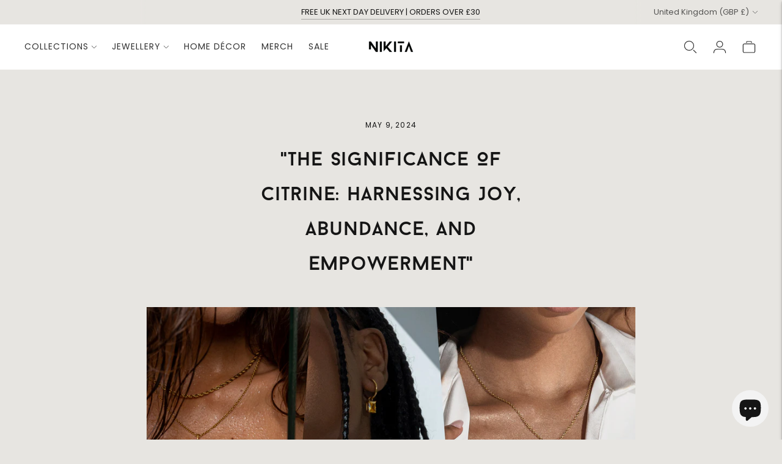

--- FILE ---
content_type: text/css
request_url: https://nikitabyniki.com/cdn/shop/t/44/assets/theme.css?v=131490930984923471761750933453
body_size: 67645
content:
/** Shopify CDN: Minification failed

Line 1192:2 Expected identifier but found "*"
Line 20126:0 Unexpected "}"
Line 20192:3 Unexpected "/"

**/
:root{
  --line-height-body:1.71em;
  --line-height-heading-display:1.25em;
  --line-height-heading-small:1.35em;
  --line-height-heading:1.3em;
  --line-height-heading-2:1.3em;
  --line-height-overline:1.8em;
  --line-height-quote:1.42em;
  --line-height-quote-small:1.3em;

  --spacing-unit:4px;

  --spacing-none:0px;
  --spacing-extra-small:var(--spacing-unit);
  --spacing-small:calc(var(--spacing-unit) * 3);
  --spacing-medium:calc(var(--spacing-unit) * 5);
  --spacing-large:calc(var(--spacing-unit) * 7);
  --spacing-extra-large:calc(var(--spacing-unit) * 10);
  --spacing-extra-extra-large:calc(var(--spacing-unit) * 20);

  --ease:ease-in-out;
  --cubic:cubic-bezier(0.32, 0.24, 0.15, 1);
  --cubic-quad:cubic-bezier(0.25, 1, 0.5, 1);

  --size-close-icon:14px;
  --height-button:48px;
  --height-nav-button:44px;
  --max-width:3000px;
  --max-width-medium:775px;
  --max-width-small:500px;
  --max-width-centered-copy:600px;

  --z-index-header:300;
  --z-index-header-overlay:299;
  --z-index-drawer-overlay:301;
  --z-index-flyouts:400;
  --z-index-popup:500;
  --z-index-lightbox:600;
  --z-index-modal:700;
  --z-index-theme-editor-offset:2000;

  --radius-2:2px;
  --shadow-1:0px 2px 6px rgba(0, 0, 0, 0.2), 0px 0px 2px rgba(0, 0, 0, 0.25);
  --shadow-2:0px 1px 1px rgba(0, 0, 0, 0.2);
  --shadow-3:0px 2px 2px rgba(0, 0, 0, 0.15), 0px 4px 6px rgba(0, 0, 0, 0.1);

  --grid-medium:46.85em;
  --grid-large:61.85em;
  --grid-widescreen:87.5em;
  --grid-max-width:73.75em;
  --grid-gutter:30px;
  --easing:cubic-bezier(0.33, 0, 0, 1);
  --duration-ultra-fast:100ms;
  --duration-fast:300ms;
  --duration-normal:500ms;
  --duration-slow:1200ms;
  --delay-small:33ms;
  --delay-normal:67ms;
  --delay-long:133ms;
}
html{
  background-color:var(--color-background);
}
*,
*::before,
*::after{
  box-sizing:border-box;
}
body{
  margin:0;
  font-family:var(--font-body);
  font-weight:var(--font-body-weight);
  font-style:var(--font-body-style);
  color:var(--color-text-body);
  background-color:var(--color-bg);
  -webkit-font-smoothing:antialiased
}
body:not(.user-is-tabbing) .flickity-enabled:focus{
      outline:none;
    }
body,
input,
textarea,
button{
  font-family:var(--font-body);
}
a{
  color:inherit;
}
.theme-editor-scroll-offset{
  position:fixed;
  height:var(--header-offset-height);
  top:0;
  left:0;
  right:0;
  opacity:0;
  z-index:2000;
  z-index:var(--z-index-theme-editor-offset);
  pointer-events:none;
}
.header-stuck .theme-editor-scroll-offset{
    height:calc(40px - 40px);
    height:calc(var(--header-height) - var(--utility-bar-height));
  }
.grid{
  display:flex;
  flex-wrap:wrap;
  padding:calc(calc(4px * 5) * 0.5);
  padding:calc(var(--spacing-medium) * 0.5);
}
.grid__item{
  width:100%;
  padding:calc(calc(4px * 5) * 0.5);
  padding:calc(var(--spacing-medium) * 0.5);
}
.grid__item--full{
  width:100%;
}
.grid__item--one-half{
  width:50%;
}
.grid__item--one-third{
  width:calc(1 / 3 * 100%);
}
.grid__item--one-quarter{
  width:25%;
}
.grid__item--two-thirds{
  width:calc(2 / 3 * 100%);
}
.grid-display{
  display:grid;
  grid-gap:calc(4px * 5);
  gap:calc(4px * 5);
  grid-gap:var(--spacing-medium);
  gap:var(--spacing-medium);
  grid-template-columns:repeat(1, 1fr)
}
@media (min-width: 60em){
.grid-display{
    grid-row-gap:calc(4px * 10);
    row-gap:calc(4px * 10);
    grid-row-gap:var(--spacing-extra-large);
    row-gap:var(--spacing-extra-large)
}
  }
@media (max-width: 38em){
.grid-display.grid-display--mobile-one-half{
      grid-template-columns:repeat(2, 1fr)
  }
    }
@media (max-width: 38em){
.grid-display.grid-display--mobile-one-third{
      grid-template-columns:repeat(3, 1fr)
  }
    }
@media (min-width: 38em){
.grid-display.grid-display--one-half{
      grid-template-columns:repeat(2, 1fr)
  }
    }
@media (min-width: 38em) and (max-width: 60em){
.grid-display.grid-display--one-third{
      grid-template-columns:repeat(2, 1fr)
  }
    }
@media (min-width: 60em){
.grid-display.grid-display--one-third{
      grid-template-columns:repeat(3, 1fr)
  }
    }
@media (min-width: 38em) and (max-width: 60em){
.grid-display.grid-display--one-quarter{
      grid-template-columns:repeat(3, 1fr)
  }
    }
@media (min-width: 60em){
.grid-display.grid-display--one-quarter{
      grid-template-columns:repeat(4, 1fr)
  }
    }
.grid-display.grid-display--has-products.grid-display--square .placeholder-svg, .grid-display.grid-display--has-products.grid-display--landscape .placeholder-svg, .grid-display.grid-display--has-products.grid-display--portrait .placeholder-svg{
        position:absolute;
        top:50%;
        height:100%;
        width:100%;
        transform:translateY(-50%);
      }
.grid-display.grid-display--has-products.grid-display--square .product-item__placeholder, .grid-display.grid-display--has-products.grid-display--landscape .product-item__placeholder, .grid-display.grid-display--has-products.grid-display--portrait .product-item__placeholder{
        position:relative;
        overflow:hidden;
      }
.grid-display.grid-display--has-products.grid-display--square .product-item__placeholder{
        padding-top:100%;
      }
.grid-display.grid-display--has-products.grid-display--landscape .product-item__placeholder{
        padding-top:calc((2 / 3) * 100%);
      }
.grid-display.grid-display--has-products.grid-display--portrait .product-item__placeholder{
        padding-top:calc((3 / 2) * 100%);
      }
.grid-display.grid-display--no-products.grid-display--square .grid-display__image, .grid-display.grid-display--no-products.grid-display--landscape .grid-display__image, .grid-display.grid-display--no-products.grid-display--portrait .grid-display__image{
        position:relative;
        overflow:hidden;
      }
.grid-display.grid-display--no-products.grid-display--square .image,
      .grid-display.grid-display--no-products.grid-display--square .placeholder-svg,
      .grid-display.grid-display--no-products.grid-display--landscape .image,
      .grid-display.grid-display--no-products.grid-display--landscape .placeholder-svg,
      .grid-display.grid-display--no-products.grid-display--portrait .image,
      .grid-display.grid-display--no-products.grid-display--portrait .placeholder-svg{
        position:absolute;
        top:50%;
        height:100%;
        width:100%;
        transform:translateY(-50%);
      }
.grid-display.grid-display--no-products.grid-display--square .grid-display__image{
        padding-top:100%;
      }
.grid-display.grid-display--no-products.grid-display--landscape .grid-display__image{
        padding-top:calc((2 / 3) * 100%);
      }
.grid-display.grid-display--no-products.grid-display--portrait .grid-display__image{
        padding-top:calc((3 / 2) * 100%);
      }
.grid-display__item{
  width:100%;
}
.visually-hidden{
  position:absolute !important;
  overflow:hidden;
  width:1px;
  height:1px;
  margin:-1px;
  padding:0;
  border:0;
  clip:rect(0 0 0 0);
}
.no-js:not(html){
  display:none;
}
.no-js .no-js:not(html){
    display:block;
  }
.no-js .js{
    display:none;
  }
.supports-no-cookies:not(html){
  display:none;
}
html.supports-no-cookies .supports-no-cookies:not(html){
    display:block;
  }
html.supports-no-cookies .supports-cookies{
    display:none;
  }
.hide{
  display:none !important;
}
.section-borderable + .section-borderable > .section--bordered{
  border-top:1px solid var(--color-border);
}
.section{
  max-width:3000px;
  max-width:var(--max-width);
  margin:0 auto;
  padding:var(--section-vertical-spacing) calc(4px * 5);
  padding:var(--section-vertical-spacing) var(--spacing-medium);
  overflow:hidden;
  background-color:var(--color-bg)
}
@media (min-width: 38em){
.section{
    padding-top:var(--section-vertical-spacing-desktop);
    padding-bottom:var(--section-vertical-spacing-desktop)
}
  }
@media (min-width: 38em) and (max-width: 60em){
.section{
    padding-right:calc(4px * 10);
    padding-right:var(--spacing-extra-large);
    padding-left:calc(4px * 10);
    padding-left:var(--spacing-extra-large)
}
  }
@media (min-width: 60em){
.section{
    padding-right:calc(4px * 20);
    padding-right:var(--spacing-extra-extra-large);
    padding-left:calc(4px * 20);
    padding-left:var(--spacing-extra-extra-large)
}
  }
.section.section--contrast{
    z-index:1;
    position:relative;
    margin-bottom:-1px;

    background-color:var(--color-contrast-bg);
    color:var(--color-contrast-text);
    border:0;
  }
.section.section--contrast .meta{
      color:var(--color-contrast-text-meta);
    }
.section.section--contrast form label{
        background-color:var(--color-contrast-bg);
        color:var(--color-contrast-input-inactive-text);
      }
.section.section--contrast form svg{
        color:var(--color-contrast-icon);
      }
.section.section--contrast .input{
      background:var(--color-contrast-bg);
      color:var(--color-contrast-input-text);
      border-color:var(--color-contrast-border);
      transition:border-color 0.15s ease-in-out
    }
.section.section--contrast .input:hover{
        border-color:var(--color-contrast-border-darker);
      }
.section.section--contrast .input:focus{
        border-radius:0;
        border-color:var(--color-contrast-border-darkest);
      }
.section.section--contrast input,
    .section.section--contrast select,
    .section.section--contrast textarea{
      background:var(--color-contrast-bg);
      color:var(--color-contrast-input-text);
      border-color:var(--color-contrast-border)
    }
.section.section--contrast input:hover, .section.section--contrast select:hover, .section.section--contrast textarea:hover{
        border-color:var(--color-contrast-border-darker);
      }
.section.section--contrast input:focus, .section.section--contrast select:focus, .section.section--contrast textarea:focus{
        border-color:var(--color-contrast-border-darkest);
      }
.section.section--contrast input::-moz-placeholder, .section.section--contrast select::-moz-placeholder, .section.section--contrast textarea::-moz-placeholder{
        color:var(--color-contrast-input-inactive-text);
      }
.section.section--contrast input:-ms-input-placeholder, .section.section--contrast select:-ms-input-placeholder, .section.section--contrast textarea:-ms-input-placeholder{
        color:var(--color-contrast-input-inactive-text);
      }
input::-moz-placeholder, select::-moz-placeholder, textarea::-moz-placeholder{
        color:var(--color-contrast-input-inactive-text);
      }
input:-ms-input-placeholder, select:-ms-input-placeholder, textarea:-ms-input-placeholder{
        color:var(--color-contrast-input-inactive-text);
      }
.section.section--contrast input::placeholder, .section.section--contrast select::placeholder, .section.section--contrast textarea::placeholder{
        color:var(--color-contrast-input-inactive-text);
      }
.section.section--contrast .select-wrapper:after{
      border-top-color:var(--color-contrast-text);
    }
.section.section--contrast .dot{
      background-color:var(--color-contrast-text);
    }
.section.section--contrast .newsletter__submit-button{
      color:var(--color-contrast-text);
    }
.secondary_button-style-solid .section.section--contrast .bttn--secondary{
        color:var(--color-contrast-bg);
        background-color:var(--color-contrast-secondary-button-bg)
      }
.secondary_button-style-solid .section.section--contrast .bttn--secondary:hover,
        .secondary_button-style-solid .section.section--contrast .bttn--secondary:focus{
          background-color:var(--color-contrast-secondary-button-meta);
        }
.secondary_button-style-solid .section.section--contrast .bttn--secondary:disabled:hover{
            background-color:var(--color-contrast-secondary-button-bg);
          }
.secondary_button-style-bordered .section.section--contrast .bttn--secondary{
        color:var(--color-contrast-secondary-button-bg);
        border-color:var(--color-contrast-secondary-button-border)
      }
.secondary_button-style-bordered .section.section--contrast .bttn--secondary:before{
          background-color:var(--color-contrast-secondary-button-bg);
        }
.secondary_button-style-bordered .section.section--contrast .bttn--secondary:hover{
          color:var(--color-contrast-bg);
        }
.secondary_button-style-bordered .section.section--contrast .bttn--secondary:disabled:hover{
            color:var(--color-contrast-secondary-button-meta);
          }
.section.section--spacing-tall{
    padding-top:var(--section-vertical-spacing-tall);
    padding-bottom:var(--section-vertical-spacing-tall)
  }
@media (min-width: 38em){
.section.section--spacing-tall{
      padding-top:var(--section-vertical-spacing-tall-desktop);
      padding-bottom:var(--section-vertical-spacing-tall-desktop)
  }
    }
.section.section--spacing-regular{
    padding-top:var(--section-vertical-spacing);
    padding-bottom:var(--section-vertical-spacing)
  }
@media (min-width: 38em){
.section.section--spacing-regular{
      padding-top:var(--section-vertical-spacing-desktop);
      padding-bottom:var(--section-vertical-spacing-desktop)
  }
    }
.section.section--full-width{
    position:relative;
    margin-bottom:-1px;

    padding:0;
    border:0;
  }
.section--outline{
  border:1px solid var(--color-border);
}
.accent-link{
  color:var(--color-accent);
  text-decoration:underline;
  transition:opacity 0.25s
}
.accent-link:hover{
    opacity:0.5;
    transition:opacity 0.25s;
  }
.centered-content{
  width:100%;
  max-width:600px;
  max-width:var(--max-width-centered-copy);
  margin-left:auto;
  margin-right:auto;
}
.util-header-offset{
  margin-top:calc(40px * -1);
  margin-top:calc(var(--header-height) * -1);
}
html{
  font-size:62.5%;
}
body{
  color:var(--color-text);
  font-family:var(--font-body);
  line-height:1.71em;
  line-height:var(--line-height-body);
  font-weight:var(--font-body-weight);
  font-size:var(--font-size-body-base);
  font-style:var(--font-body-style);
  -webkit-font-smoothing:antialiased;
}
a{
  color:inherit;
  text-decoration:none;
}
h1,
h2,
h3,
h4,
h5,
h6{
  font-family:inherit;
  font-size:var(--font-size-body-base);
  font-weight:var(--font-body-weight);
  font-style:var(--font-body-style);
}
body,
input,
textarea,
button,
select{
  -webkit-font-smoothing:antialiased;
  -moz-osx-font-smoothing:grayscale;
  -webkit-text-size-adjust:100%;
     -moz-text-size-adjust:100%;
          text-size-adjust:100%;
}
a:focus{
  color:inherit;
}
.overline{
  font-size:var(--font-size-body-extra-small);
  line-height:1.8em;
  line-height:var(--line-height-overline);
  text-transform:uppercase;
  letter-spacing:0.1em;
}
.type-heading-dynamic{
  font-size:46px;
  line-height:1.25em;
  line-height:var(--line-height-heading-display);
  font-family:var(--font-heading), sans-serif;
  font-weight:var(--font-heading-weight);
  font-style:var(--font-heading-style)
}
@media (max-width: 38em){
.type-heading-dynamic{
    font-size:32px
}
  }
.shopify-policy__container h1,
.type-heading-1{
  font-size:var(--font-size-heading-1);
  line-height:1.3em;
  line-height:var(--line-height-heading);
  font-family:var(--font-heading), sans-serif;
  font-weight:var(--font-heading-weight);
  font-style:var(--font-heading-style)
}
@media (max-width: 38em){
.shopify-policy__container h1,
.type-heading-1{
    font-size:var(--font-size-heading-1-small);
    line-height:1.35em;
    line-height:var(--line-height-heading-small)
}
  }
.type-heading-1-small{
  font-size:var(--font-size-heading-1-small);
  line-height:1.35em;
  line-height:var(--line-height-heading-small);
  font-family:var(--font-heading), sans-serif;
  font-weight:var(--font-heading-weight);
  font-style:var(--font-heading-style);
}
.type-heading-2{
  font-size:var(--font-size-heading-2);
  line-height:1.3em;
  line-height:var(--line-height-heading-2);
  font-family:var(--font-heading), sans-serif;
  font-weight:var(--font-heading-weight);
  font-style:var(--font-heading-style)
}
.type-heading-2 > a{
    color:inherit;
  }
.type-heading-3{
  font-size:var(--font-size-heading-3);
  line-height:1.3em;
  line-height:var(--line-height-heading);
  font-family:var(--font-heading), sans-serif;
  font-weight:var(--font-heading-weight);
  font-style:var(--font-heading-style);
}
.g-uppercase .type-heading-dynamic,
  .g-uppercase .type-heading-1,
  .g-uppercase .type-heading-1-small,
  .g-uppercase .type-heading-2,
  .g-uppercase .type-heading-3,
  .g-uppercase .spr-header-title{
    text-transform:uppercase;
    letter-spacing:1px;
  }
.lowercase{
  text-transform:lowercase !important;
}
.type-heading-meta{
  font-size:var(--font-size-body-extra-small);
  text-transform:uppercase;
  letter-spacing:0.125em;
}
.type-body-small{
  font-size:var(--font-size-body-small);
  line-height:1.71em;
  line-height:var(--line-height-body);
  font-family:var(--font-body), georgia;
}
.type-body-regular{
  font-size:var(--font-size-body-base);
  line-height:1.71em;
  line-height:var(--line-height-body);
  font-family:var(--font-body), georgia;
}
.type-body-large{
  font-size:var(--font-size-body-large);
  line-height:1.71em;
  line-height:var(--line-height-body);
  font-family:var(--font-body), georgia;
}
.type-body-extra-large{
  font-size:var(--font-size-body-extra-large);
  line-height:1.71em;
  line-height:var(--line-height-body);
  font-family:var(--font-body), georgia;
}
p a{
  color:var(--color-accent);
}
.rte{
  margin-top:0;
  margin-bottom:0;
}
.rte h1{
    font-size:2.2em;
    font-family:var(--font-heading);
    font-weight:var(--font-heading-weight);
    font-style:var(--font-heading-style);
    line-height:1.3em;
    line-height:var(--line-height-heading);
  }
.rte h2{
    font-size:1.8em;
    font-family:var(--font-heading);
    font-weight:var(--font-heading-weight);
    font-style:var(--font-heading-style);
    line-height:1.3em;
    line-height:var(--line-height-heading-2);
  }
.rte h3{
    font-size:1.4em;
    font-family:var(--font-heading);
    font-weight:var(--font-heading-weight);
    font-style:var(--font-heading-style);
  }
.rte h4{
    font-size:1.2em;
    font-family:var(--font-heading);
    font-weight:var(--font-heading-weight);
    font-style:var(--font-heading-style);
  }
.rte h5{
    font-size:1em;
    font-weight:var(--font-body-bold-weight);
  }
.rte h6{
    font-size:0.8em;
    font-weight:var(--font-body-bold-weight);
    text-transform:uppercase;
  }
.rte blockquote{
    padding:calc(4px * 5);
    padding:var(--spacing-medium);
    margin:calc(4px * 3) 0;
    margin:var(--spacing-small) 0;
    background-color:var(--color-contrast-bg);
    color:var(--color-contrast-text);
    box-shadow:inset 1px 0 0 var(--color-border);
  }
.rte blockquote p:first-of-type{
        margin-top:0;
      }
.rte blockquote p:last-of-type{
        margin-bottom:0;
      }
.rte a{
    text-decoration:underline;
    color:var(--color-accent);
    cursor:pointer
  }
.rte a:hover{
      opacity:0.5;
    }
.rte iframe,
  .rte video{
    width:100%;
    display:block;
    margin:2em 0;
  }
.rte img{
    margin:1em 0;
  }
.rte div > iframe{
    margin:0;
  }
.rte img{
    max-width:100%;
  }
.rte table{
    opacity:0;
    width:100%;
    white-space:normal;
    border-collapse:collapse;
    white-space:nowrap;
  }
.no-js .rte table{
      opacity:1;
    }
.rte th,
  .rte td{
    border:1px solid var(--color-border);
  }
.rte td{
    padding:calc(4px * 3);
    padding:var(--spacing-small);
  }
.rte ul,
  .rte ol{
    margin:0 0 calc(30px / 2) 0;
    margin:0 0 calc(var(--grid-gutter) / 2) 0;
  }
.rte strong{
    font-weight:var(--font-body-bold-weight);
  }
.rte iframe{
    width:100%;
    aspect-ratio:16/9;
  }
.rte hr{
    border-top:0;
    border-right:0;
    border-left:0;
    border-bottom:1px solid var(--color-border);
  }
.rte .grid{
    --s-item-gutter:10px;

    min-width:100%;
    padding:0;
    margin:calc(calc(4px * 7) - var(--s-item-gutter)) 0;
    margin:calc(var(--spacing-large) - var(--s-item-gutter)) 0;
    margin-left:calc(var(--s-item-gutter) * -1);
    margin-right:calc(var(--s-item-gutter) * -1)
  }
.rte .grid:first-child{
      margin-top:calc(var(--s-item-gutter) * -1);
    }
@media (min-width: 38em){

  .rte .grid{
      width:100vw;
      position:relative;
      left:50%;
      right:50%;
      margin-top:calc(calc(4px * 10) - var(--s-item-gutter));
      margin-top:calc(var(--spacing-extra-large) - var(--s-item-gutter));
      margin-right:-50vw;
      margin-bottom:calc(calc(4px * 10) - var(--s-item-gutter));
      margin-bottom:calc(var(--spacing-extra-large) - var(--s-item-gutter));
      margin-left:-50vw
  }
    }
@media (min-width: 38em) and (max-width: 60em){

  .rte .grid{
      padding-right:calc(calc(4px * 10) - var(--s-item-gutter));
      padding-right:calc(var(--spacing-extra-large) - var(--s-item-gutter));
      padding-left:calc(calc(4px * 10) - var(--s-item-gutter));
      padding-left:calc(var(--spacing-extra-large) - var(--s-item-gutter))
  }
    }
@media (min-width: 60em){

  .rte .grid{
      padding-right:calc(
        calc(4px * 20) - var(--s-item-gutter)
      );
      padding-right:calc(
        var(--spacing-extra-extra-large) - var(--s-item-gutter)
      );
      padding-left:calc(
        calc(4px * 20) - var(--s-item-gutter)
      );
      padding-left:calc(
        var(--spacing-extra-extra-large) - var(--s-item-gutter)
      )
  }
    }
.rte .grid img{
      width:100%;
      height:auto;
      display:block;
      margin:0;
    }
.rte .grid img + img{
      margin-top:calc(var(--s-item-gutter) * 2);
    }
.rte .grid > div,
    .rte .grid > img,
    .rte .grid > p{
      padding:var(--s-item-gutter);
      margin:0;
      width:100%;
    }
.rte .grid .small{
      width:50%;
    }
.rte-table{
  overflow:auto;
  max-width:100%;
  -webkit-overflow-scrolling:touch;
}
.rte-table table{
    opacity:1;
  }
.rte__table-wrapper{
  overflow:auto;
  max-width:100%;
  -webkit-overflow-scrolling:touch;
}
.g-uppercase .rte h1,
    .g-uppercase .rte h2,
    .g-uppercase .rte h3,
    .g-uppercase .rte h4{
      text-transform:uppercase;
      letter-spacing:1px;
    }
form{
  margin:0;
}
form label{
    color:var(--color-input-text)
  }
form label.label--above{
      z-index:1;
      position:absolute;
      top:calc(calc(4px * 3) * -1);
      top:calc(var(--spacing-small) * -1);
      left:calc(calc(4px * 5) - 4px);
      left:calc(var(--spacing-medium) - var(--spacing-unit));
      padding-right:4px;
      padding-right:var(--spacing-unit);
      padding-left:4px;
      padding-left:var(--spacing-unit);
      color:var(--color-input-inactive-text);
      font-size:var(--font-size-body-small);
      background-color:var(--color-bg);
      opacity:0 !important;
      transition:opacity 0.25s ease-in-out !important;
      transition:opacity 0.25s var(--ease) !important;
    }
a,
area,
button,
[role='button'],
input,
label,
select,
summary,
textarea{
  touch-action:manipulation;
}
button,
input[type='submit'],
label[for]{
  cursor:pointer;
}
textarea{
  min-height:100px;
}
select::-ms-expand{
  display:none;
}
input[type='number']::-webkit-inner-spin-button,
input[type='number']::-webkit-outer-spin-button{
  -webkit-appearance:none;
  margin:0;
}
input[type=number]{
  -moz-appearance:textfield;
}
option{
  background-color:var(--color-bg);
  color:var(--color-text);
}
.input-error{
  border-color:var(--color-error-message);
  color:var(--color-error-message);
}
input,
textarea,
select{
  background-color:var(--color-bg);
  color:var(--color-input);
  width:100%;
  border:1px solid var(--color-border);
  padding:calc(4px * 3) calc(4px * 4);
  padding:var(--spacing-small) calc(var(--spacing-unit) * 4);
  font-family:var(--font-body);
  font-weight:var(--font-body-weight);
  font-style:var(--font-body-style);
  line-height:1.5em;
  transition:border-color 0.25s ease-in-out;
  font-size:var(--font-size-body-base);
  max-width:100%;
  border-radius:var(--button-border-radius)
}
input[disabled], textarea[disabled], select[disabled]{
    border-color:var(--color-disabled-border);
    background-color:var(--color-disabled);
    cursor:default;
  }
input::-moz-placeholder, textarea::-moz-placeholder, select::-moz-placeholder{
    color:var(--color-input-inactive-text);
  }
input:-ms-input-placeholder, textarea:-ms-input-placeholder, select:-ms-input-placeholder{
    color:var(--color-input-inactive-text);
  }
input::placeholder, textarea::placeholder, select::placeholder{
    color:var(--color-input-inactive-text);
  }
input:not(:-moz-placeholder-shown) + .label--above, textarea:not(:-moz-placeholder-shown) + .label--above, select:not(:-moz-placeholder-shown) + .label--above{
      opacity:1 !important;
    }
input:not(:-ms-input-placeholder) + .label--above, textarea:not(:-ms-input-placeholder) + .label--above, select:not(:-ms-input-placeholder) + .label--above{
      opacity:1 !important;
    }
input:not(:placeholder-shown) + .label--above, textarea:not(:placeholder-shown) + .label--above, select:not(:placeholder-shown) + .label--above{
      opacity:1 !important;
    }
input:hover, textarea:hover, select:hover{
    border-color:var(--color-border-darker);
  }
input:focus, textarea:focus, select:focus{
    border-radius:var(--button-border-radius);
    border-color:var(--color-border-darkest)
  }
input:focus + .label--above, textarea:focus + .label--above, select:focus + .label--above{
      opacity:1 !important;
    }
input:focus::-moz-placeholder, textarea:focus::-moz-placeholder, select:focus::-moz-placeholder{
      opacity:0;
    }
input:focus:-ms-input-placeholder, textarea:focus:-ms-input-placeholder, select:focus:-ms-input-placeholder{
      opacity:0;
    }
input:focus::placeholder, textarea:focus::placeholder, select:focus::placeholder{
      opacity:0;
    }
select{
  cursor:pointer;
}
input,
select{
  height:48px;
  height:var(--height-button);
}
.select-wrapper{
  position:relative
}
.select-wrapper:after{
    content:'';
    pointer-events:none;
    width:0;
    height:0;
    position:absolute;
    top:50%;
    margin-top:-3px;
    right:15px;
  }
.form-errors{
  color:var(--color-error-message);
  text-align:left;
  line-height:1.71em;
  line-height:var(--line-height-body);
}
.form-errors ul{
    padding:0 0 0 calc(4px * 5);
    padding:0 0 0 var(--spacing-medium);
  }
.form-message--error{
  color:var(--color-error-message);
  margin-bottom:calc(4px * 3);
  margin-bottom:var(--spacing-small);
}
.form-message--success{
  color:var(--color-success-message);
}
.bg-center{
  background-repeat:no-repeat;
  background-position:center center;
}
.bg-top{
  background-repeat:no-repeat;
  background-position:top center;
}
.bg-right{
  background-repeat:no-repeat;
  background-position:center right;
}
.bg-bottom{
  background-repeat:no-repeat;
  background-position:bottom center;
}
.bg-left{
  background-repeat:no-repeat;
  background-position:center left;
}
@media (min-width: 38em){
  .bg-center-ns{
    background-repeat:no-repeat;
    background-position:center center;
  }

  .bg-top-ns{
    background-repeat:no-repeat;
    background-position:top center;
  }

  .bg-right-ns{
    background-repeat:no-repeat;
    background-position:center right;
  }

  .bg-bottom-ns{
    background-repeat:no-repeat;
    background-position:bottom center;
  }

  .bg-left-ns{
    background-repeat:no-repeat;
    background-position:center left;
  }
}
@media (min-width: 38em) and (max-width: 60em){
  .bg-center-m{
    background-repeat:no-repeat;
    background-position:center center;
  }

  .bg-top-m{
    background-repeat:no-repeat;
    background-position:top center;
  }

  .bg-right-m{
    background-repeat:no-repeat;
    background-position:center right;
  }

  .bg-bottom-m{
    background-repeat:no-repeat;
    background-position:bottom center;
  }

  .bg-left-m{
    background-repeat:no-repeat;
    background-position:center left;
  }
}
@media (min-width: 60em){
  .bg-center-l{
    background-repeat:no-repeat;
    background-position:center center;
  }

  .bg-top-l{
    background-repeat:no-repeat;
    background-position:top center;
  }

  .bg-right-l{
    background-repeat:no-repeat;
    background-position:center right;
  }

  .bg-bottom-l{
    background-repeat:no-repeat;
    background-position:bottom center;
  }

  .bg-left-l{
    background-repeat:no-repeat;
    background-position:center left;
  }
}
.cover{
  background-size:cover !important;
}
.contain{
  background-size:contain !important;
}
@media (min-width: 38em){
  .cover-ns{
    background-size:cover !important;
  }
  .contain-ns{
    background-size:contain !important;
  }
}
@media (min-width: 38em) and (max-width: 60em){
  .cover-m{
    background-size:cover !important;
  }
  .contain-m{
    background-size:contain !important;
  }
}
@media (min-width: 60em){
  .cover-l{
    background-size:cover !important;
  }
  .contain-l{
    background-size:contain !important;
  }
}
.b--default{
  border-color:var(--color-border);
}
.b--white{
  border-color:#ffffff;
}
.b--t{
  border-color:transparent;
}
.br0{
  border-radius:0;
}
.br1{
  border-radius:0.125rem;
}
.br2{
  border-radius:0.25rem;
}
.br3{
  border-radius:0.5rem;
}
.br4{
  border-radius:1rem;
}
.br-100{
  border-radius:100%;
}
.br-pill{
  border-radius:9999px;
}
.br--bottom{
  border-top-left-radius:0;
  border-top-right-radius:0;
}
.br--top{
  border-bottom-left-radius:0;
  border-bottom-right-radius:0;
}
.br--right{
  border-top-left-radius:0;
  border-bottom-left-radius:0;
}
.br--left{
  border-top-right-radius:0;
  border-bottom-right-radius:0;
}
.b--dotted{
  border-style:dotted;
}
.b--dashed{
  border-style:dashed;
}
.b--solid{
  border-style:solid;
}
.b--none{
  border-style:none;
}
.ba{
  border-style:solid;
  border-width:1px;
}
.bt{
  border-top-style:solid;
  border-top-width:1px;
}
.br{
  border-right-style:solid;
  border-right-width:1px;
}
.bb{
  border-bottom-style:solid;
  border-bottom-width:1px;
}
.bl{
  border-left-style:solid;
  border-left-width:1px;
}
.bn{
  border-style:none;
  border-width:0;
}
.shadow-1{
  box-shadow:0px 1px 2px 0px rgba(0, 0, 0, 0.2);
}
.shadow-2{
  box-shadow:0px 1px 4px 0px rgba(0, 0, 0, 0.2);
}
.shadow-3{
  box-shadow:0px 2px 2px rgba(0, 0, 0, 0.15), 0px 4px 6px rgba(0, 0, 0, 0.1);
}
.cf:before,
.cf:after{
  content:' ';
  display:table;
}
.cf:after{
  clear:both;
}
.cf{
  *zoom:1;
}
.cl{
  clear:left;
}
.cr{
  clear:right;
}
.cb{
  clear:both;
}
.cn{
  clear:none;
}
@media (min-width: 38em){
  .cl-ns{
    clear:left;
  }
  .cr-ns{
    clear:right;
  }
  .cb-ns{
    clear:both;
  }
  .cn-ns{
    clear:none;
  }
}
@media (min-width: 38em) and (max-width: 60em){
  .cl-m{
    clear:left;
  }
  .cr-m{
    clear:right;
  }
  .cb-m{
    clear:both;
  }
  .cn-m{
    clear:none;
  }
}
@media (min-width: 60em){
  .cl-l{
    clear:left;
  }
  .cr-l{
    clear:right;
  }
  .cb-l{
    clear:both;
  }
  .cn-l{
    clear:none;
  }
}
.color-inherit{
  color:inherit;
}
.white{
  color:#ffffff;
}
.default{
  color:var(--color-text);
}
.same-as-bg{
  color:var(--color-bg);
}
.meta{
  color:var(--color-text-meta);
}
.accent{
  color:var(--color-accent);
}
.sale-badge{
  color:var(--color-sale-badge-text);
  background-color:var(--color-sale-badge-bg);
}
.sold-badge{
  color:var(--color-sold-out-badge-text);
  background-color:var(--color-sold-out-badge-bg);
}
.bg-base{
  background-color:var(--color-bg);
}
.bg-white{
  background-color:var(--color-bg);
}
.bg-accent{
  background-color:var(--color-accent);
}
.bg-container{
  background-color:var(--color-contrast-bg);
}
.top-0{
  top:0;
}
.right-0{
  right:0;
}
.bottom-0{
  bottom:0;
}
.left-0{
  left:0;
}
.top-1{
  top:1rem;
}
.right-1{
  right:1rem;
}
.bottom-1{
  bottom:1rem;
}
.left-1{
  left:1rem;
}
.top-2{
  top:2rem;
}
.right-2{
  right:2rem;
}
.bottom-2{
  bottom:2rem;
}
.left-2{
  left:2rem;
}
.top--1{
  top:-1rem;
}
.right--1{
  right:-1rem;
}
.bottom--1{
  bottom:-1rem;
}
.left--1{
  left:-1rem;
}
.top--2{
  top:-2rem;
}
.right--2{
  right:-2rem;
}
.bottom--2{
  bottom:-2rem;
}
.left--2{
  left:-2rem;
}
.absolute--fill{
  top:0;
  right:0;
  bottom:0;
  left:0;
}
.dn{
  display:none;
}
.di{
  display:inline;
}
.db{
  display:block;
}
.dib{
  display:inline-block;
}
.dit{
  display:inline-table;
}
.dt{
  display:table;
}
.dtc{
  display:table-cell;
}
.dt-row{
  display:table-row;
}
.dt-row-group{
  display:table-row-group;
}
.dt-column{
  display:table-column;
}
.dt-column-group{
  display:table-column-group;
}
.dt--fixed{
  table-layout:fixed;
  width:100%;
}
@media (min-width: 38em){
  .dn-ns{
    display:none;
  }
  .di-ns{
    display:inline;
  }
  .db-ns{
    display:block;
  }
  .dib-ns{
    display:inline-block;
  }
  .dit-ns{
    display:inline-table;
  }
  .dt-ns{
    display:table;
  }
  .dtc-ns{
    display:table-cell;
  }
  .dt-row-ns{
    display:table-row;
  }
  .dt-row-group-ns{
    display:table-row-group;
  }
  .dt-column-ns{
    display:table-column;
  }
  .dt-column-group-ns{
    display:table-column-group;
  }

  .dt--fixed-ns{
    table-layout:fixed;
    width:100%;
  }
}
@media (min-width: 38em) and (max-width: 60em){
  .dn-m{
    display:none;
  }
  .di-m{
    display:inline;
  }
  .db-m{
    display:block;
  }
  .dib-m{
    display:inline-block;
  }
  .dit-m{
    display:inline-table;
  }
  .dt-m{
    display:table;
  }
  .dtc-m{
    display:table-cell;
  }
  .dt-row-m{
    display:table-row;
  }
  .dt-row-group-m{
    display:table-row-group;
  }
  .dt-column-m{
    display:table-column;
  }
  .dt-column-group-m{
    display:table-column-group;
  }

  .dt--fixed-m{
    table-layout:fixed;
    width:100%;
  }
}
@media (min-width: 60em){
  .dn-l{
    display:none;
  }
  .di-l{
    display:inline;
  }
  .db-l{
    display:block;
  }
  .dib-l{
    display:inline-block;
  }
  .dit-l{
    display:inline-table;
  }
  .dt-l{
    display:table;
  }
  .dtc-l{
    display:table-cell;
  }
  .dt-row-l{
    display:table-row;
  }
  .dt-row-group-l{
    display:table-row-group;
  }
  .dt-column-l{
    display:table-column;
  }
  .dt-column-group-l{
    display:table-column-group;
  }

  .dt--fixed-l{
    table-layout:fixed;
    width:100%;
  }
}
.flex{
  display:flex;
}
.inline-flex{
  display:inline-flex;
}
.flex-auto{
  flex:1 1 auto;
  min-width:0;
  min-height:0;
}
.flex-none{
  flex:none;
}
.flex-column{
  flex-direction:column;
}
.flex-row{
  flex-direction:row;
}
.flex-wrap{
  flex-wrap:wrap;
}
.flex-nowrap{
  flex-wrap:nowrap;
}
.flex-wrap-reverse{
  flex-wrap:wrap-reverse;
}
.flex-column-reverse{
  flex-direction:column-reverse;
}
.flex-row-reverse{
  flex-direction:row-reverse;
}
.items-start{
  align-items:flex-start;
}
.items-end{
  align-items:flex-end;
}
.items-center{
  align-items:center;
}
.items-baseline{
  align-items:baseline;
}
.items-stretch{
  align-items:stretch;
}
.self-start{
  align-self:flex-start;
}
.self-end{
  align-self:flex-end;
}
.self-center{
  align-self:center;
}
.self-baseline{
  align-self:baseline;
}
.self-stretch{
  align-self:stretch;
}
.justify-start{
  justify-content:flex-start;
}
.justify-end{
  justify-content:flex-end;
}
.justify-center{
  justify-content:center;
}
.justify-between{
  justify-content:space-between;
}
.justify-around{
  justify-content:space-around;
}
.content-start{
  align-content:flex-start;
}
.content-end{
  align-content:flex-end;
}
.content-center{
  align-content:center;
}
.content-between{
  align-content:space-between;
}
.content-around{
  align-content:space-around;
}
.content-stretch{
  align-content:stretch;
}
.order-0{
  order:0;
}
.order-1{
  order:1;
}
.order-2{
  order:2;
}
.order-3{
  order:3;
}
.order-4{
  order:4;
}
.order-5{
  order:5;
}
.order-6{
  order:6;
}
.order-7{
  order:7;
}
.order-8{
  order:8;
}
.order-last{
  order:99999;
}
.flex-grow-0{
  flex-grow:0;
}
.flex-grow-1{
  flex-grow:1;
}
.flex-shrink-0{
  flex-shrink:0;
}
.flex-shrink-1{
  flex-shrink:1;
}
@media (min-width: 38em){
  .flex-ns{
    display:flex;
  }
  .inline-flex-ns{
    display:inline-flex;
  }
  .flex-auto-ns{
    flex:1 1 auto;
    min-width:0;
    min-height:0;
  }
  .flex-none-ns{
    flex:none;
  }
  .flex-column-ns{
    flex-direction:column;
  }
  .flex-row-ns{
    flex-direction:row;
  }
  .flex-wrap-ns{
    flex-wrap:wrap;
  }
  .flex-nowrap-ns{
    flex-wrap:nowrap;
  }
  .flex-wrap-reverse-ns{
    flex-wrap:wrap-reverse;
  }
  .flex-column-reverse-ns{
    flex-direction:column-reverse;
  }
  .flex-row-reverse-ns{
    flex-direction:row-reverse;
  }
  .items-start-ns{
    align-items:flex-start;
  }
  .items-end-ns{
    align-items:flex-end;
  }
  .items-center-ns{
    align-items:center;
  }
  .items-baseline-ns{
    align-items:baseline;
  }
  .items-stretch-ns{
    align-items:stretch;
  }

  .self-start-ns{
    align-self:flex-start;
  }
  .self-end-ns{
    align-self:flex-end;
  }
  .self-center-ns{
    align-self:center;
  }
  .self-baseline-ns{
    align-self:baseline;
  }
  .self-stretch-ns{
    align-self:stretch;
  }

  .justify-start-ns{
    justify-content:flex-start;
  }
  .justify-end-ns{
    justify-content:flex-end;
  }
  .justify-center-ns{
    justify-content:center;
  }
  .justify-between-ns{
    justify-content:space-between;
  }
  .justify-around-ns{
    justify-content:space-around;
  }

  .content-start-ns{
    align-content:flex-start;
  }
  .content-end-ns{
    align-content:flex-end;
  }
  .content-center-ns{
    align-content:center;
  }
  .content-between-ns{
    align-content:space-between;
  }
  .content-around-ns{
    align-content:space-around;
  }
  .content-stretch-ns{
    align-content:stretch;
  }

  .order-0-ns{
    order:0;
  }
  .order-1-ns{
    order:1;
  }
  .order-2-ns{
    order:2;
  }
  .order-3-ns{
    order:3;
  }
  .order-4-ns{
    order:4;
  }
  .order-5-ns{
    order:5;
  }
  .order-6-ns{
    order:6;
  }
  .order-7-ns{
    order:7;
  }
  .order-8-ns{
    order:8;
  }
  .order-last-ns{
    order:99999;
  }

  .flex-grow-0-ns{
    flex-grow:0;
  }
  .flex-grow-1-ns{
    flex-grow:1;
  }

  .flex-shrink-0-ns{
    flex-shrink:0;
  }
  .flex-shrink-1-ns{
    flex-shrink:1;
  }
}
@media (min-width: 38em) and (max-width: 60em){
  .flex-m{
    display:flex;
  }
  .inline-flex-m{
    display:inline-flex;
  }
  .flex-auto-m{
    flex:1 1 auto;
    min-width:0;
    min-height:0;
  }
  .flex-none-m{
    flex:none;
  }
  .flex-column-m{
    flex-direction:column;
  }
  .flex-row-m{
    flex-direction:row;
  }
  .flex-wrap-m{
    flex-wrap:wrap;
  }
  .flex-nowrap-m{
    flex-wrap:nowrap;
  }
  .flex-wrap-reverse-m{
    flex-wrap:wrap-reverse;
  }
  .flex-column-reverse-m{
    flex-direction:column-reverse;
  }
  .flex-row-reverse-m{
    flex-direction:row-reverse;
  }
  .items-start-m{
    align-items:flex-start;
  }
  .items-end-m{
    align-items:flex-end;
  }
  .items-center-m{
    align-items:center;
  }
  .items-baseline-m{
    align-items:baseline;
  }
  .items-stretch-m{
    align-items:stretch;
  }

  .self-start-m{
    align-self:flex-start;
  }
  .self-end-m{
    align-self:flex-end;
  }
  .self-center-m{
    align-self:center;
  }
  .self-baseline-m{
    align-self:baseline;
  }
  .self-stretch-m{
    align-self:stretch;
  }

  .justify-start-m{
    justify-content:flex-start;
  }
  .justify-end-m{
    justify-content:flex-end;
  }
  .justify-center-m{
    justify-content:center;
  }
  .justify-between-m{
    justify-content:space-between;
  }
  .justify-around-m{
    justify-content:space-around;
  }

  .content-start-m{
    align-content:flex-start;
  }
  .content-end-m{
    align-content:flex-end;
  }
  .content-center-m{
    align-content:center;
  }
  .content-between-m{
    align-content:space-between;
  }
  .content-around-m{
    align-content:space-around;
  }
  .content-stretch-m{
    align-content:stretch;
  }

  .order-0-m{
    order:0;
  }
  .order-1-m{
    order:1;
  }
  .order-2-m{
    order:2;
  }
  .order-3-m{
    order:3;
  }
  .order-4-m{
    order:4;
  }
  .order-5-m{
    order:5;
  }
  .order-6-m{
    order:6;
  }
  .order-7-m{
    order:7;
  }
  .order-8-m{
    order:8;
  }
  .order-last-m{
    order:99999;
  }

  .flex-grow-0-m{
    flex-grow:0;
  }
  .flex-grow-1-m{
    flex-grow:1;
  }

  .flex-shrink-0-m{
    flex-shrink:0;
  }
  .flex-shrink-1-m{
    flex-shrink:1;
  }
}
@media (min-width: 60em){
  .flex-l{
    display:flex;
  }
  .inline-flex-l{
    display:inline-flex;
  }
  .flex-auto-l{
    flex:1 1 auto;
    min-width:0;
    min-height:0;
  }
  .flex-none-l{
    flex:none;
  }
  .flex-column-l{
    flex-direction:column;
  }
  .flex-row-l{
    flex-direction:row;
  }
  .flex-wrap-l{
    flex-wrap:wrap;
  }
  .flex-nowrap-l{
    flex-wrap:nowrap;
  }
  .flex-wrap-reverse-l{
    flex-wrap:wrap-reverse;
  }
  .flex-column-reverse-l{
    flex-direction:column-reverse;
  }
  .flex-row-reverse-l{
    flex-direction:row-reverse;
  }

  .items-start-l{
    align-items:flex-start;
  }
  .items-end-l{
    align-items:flex-end;
  }
  .items-center-l{
    align-items:center;
  }
  .items-baseline-l{
    align-items:baseline;
  }
  .items-stretch-l{
    align-items:stretch;
  }

  .self-start-l{
    align-self:flex-start;
  }
  .self-end-l{
    align-self:flex-end;
  }
  .self-center-l{
    align-self:center;
  }
  .self-baseline-l{
    align-self:baseline;
  }
  .self-stretch-l{
    align-self:stretch;
  }

  .justify-start-l{
    justify-content:flex-start;
  }
  .justify-end-l{
    justify-content:flex-end;
  }
  .justify-center-l{
    justify-content:center;
  }
  .justify-between-l{
    justify-content:space-between;
  }
  .justify-around-l{
    justify-content:space-around;
  }

  .content-start-l{
    align-content:flex-start;
  }
  .content-end-l{
    align-content:flex-end;
  }
  .content-center-l{
    align-content:center;
  }
  .content-between-l{
    align-content:space-between;
  }
  .content-around-l{
    align-content:space-around;
  }
  .content-stretch-l{
    align-content:stretch;
  }

  .order-0-l{
    order:0;
  }
  .order-1-l{
    order:1;
  }
  .order-2-l{
    order:2;
  }
  .order-3-l{
    order:3;
  }
  .order-4-l{
    order:4;
  }
  .order-5-l{
    order:5;
  }
  .order-6-l{
    order:6;
  }
  .order-7-l{
    order:7;
  }
  .order-8-l{
    order:8;
  }
  .order-last-l{
    order:99999;
  }

  .flex-grow-0-l{
    flex-grow:0;
  }
  .flex-grow-1-l{
    flex-grow:1;
  }

  .flex-shrink-0-l{
    flex-shrink:0;
  }
  .flex-shrink-1-l{
    flex-shrink:1;
  }
}
.fl{
  float:left;
  _display:inline;
}
.fr{
  float:right;
  _display:inline;
}
.fn{
  float:none;
}
@media (min-width: 38em){
  .fl-ns{
    float:left;
    _display:inline;
  }
  .fr-ns{
    float:right;
    _display:inline;
  }
  .fn-ns{
    float:none;
  }
}
@media (min-width: 38em) and (max-width: 60em){
  .fl-m{
    float:left;
    _display:inline;
  }
  .fr-m{
    float:right;
    _display:inline;
  }
  .fn-m{
    float:none;
  }
}
@media (min-width: 60em){
  .fl-l{
    float:left;
    _display:inline;
  }
  .fr-l{
    float:right;
    _display:inline;
  }
  .fn-l{
    float:none;
  }
}
.ff-1{
  font-family:var(--font-body), sans-serif;
}
.ff-2{
  font-family:var(--font-heading), sans-serif;
}
.normal{
  font-weight:normal;
}
.b{
  font-weight:bold;
}
.fw1{
  font-weight:100;
}
.fw2{
  font-weight:200;
}
.fw3{
  font-weight:300;
}
.fw4{
  font-weight:400;
}
.fw5{
  font-weight:500;
}
.fw6{
  font-weight:600;
}
.fw7{
  font-weight:700;
}
.fw8{
  font-weight:800;
}
.fw9{
  font-weight:900;
}
@media (min-width: 38em){
  .normal-ns{
    font-weight:normal;
  }
  .b-ns{
    font-weight:bold;
  }
  .fw1-ns{
    font-weight:100;
  }
  .fw2-ns{
    font-weight:200;
  }
  .fw3-ns{
    font-weight:300;
  }
  .fw4-ns{
    font-weight:400;
  }
  .fw5-ns{
    font-weight:500;
  }
  .fw6-ns{
    font-weight:600;
  }
  .fw7-ns{
    font-weight:700;
  }
  .fw8-ns{
    font-weight:800;
  }
  .fw9-ns{
    font-weight:900;
  }
}
@media (min-width: 38em) and (max-width: 60em){
  .normal-m{
    font-weight:normal;
  }
  .b-m{
    font-weight:bold;
  }
  .fw1-m{
    font-weight:100;
  }
  .fw2-m{
    font-weight:200;
  }
  .fw3-m{
    font-weight:300;
  }
  .fw4-m{
    font-weight:400;
  }
  .fw5-m{
    font-weight:500;
  }
  .fw6-m{
    font-weight:600;
  }
  .fw7-m{
    font-weight:700;
  }
  .fw8-m{
    font-weight:800;
  }
  .fw9-m{
    font-weight:900;
  }
}
@media (min-width: 60em){
  .normal-l{
    font-weight:normal;
  }
  .b-l{
    font-weight:bold;
  }
  .fw1-l{
    font-weight:100;
  }
  .fw2-l{
    font-weight:200;
  }
  .fw3-l{
    font-weight:300;
  }
  .fw4-l{
    font-weight:400;
  }
  .fw5-l{
    font-weight:500;
  }
  .fw6-l{
    font-weight:600;
  }
  .fw7-l{
    font-weight:700;
  }
  .fw8-l{
    font-weight:800;
  }
  .fw9-l{
    font-weight:900;
  }
}
.input-reset{
  -webkit-appearance:none;
  -moz-appearance:none;
}
.button-reset::-moz-focus-inner,
.input-reset::-moz-focus-inner{
  border:0;
  padding:0;
}
.tracked{
  letter-spacing:0.1em;
}
.tracked-tight{
  letter-spacing:-0.05em;
}
.tracked-mega{
  letter-spacing:0.25em;
}
@media (min-width: 38em){
  .tracked-ns{
    letter-spacing:0.1em;
  }
  .tracked-tight-ns{
    letter-spacing:-0.05em;
  }
  .tracked-mega-ns{
    letter-spacing:0.25em;
  }
}
@media (min-width: 38em) and (max-width: 60em){
  .tracked-m{
    letter-spacing:0.1em;
  }
  .tracked-tight-m{
    letter-spacing:-0.05em;
  }
  .tracked-mega-m{
    letter-spacing:0.25em;
  }
}
@media (min-width: 60em){
  .tracked-l{
    letter-spacing:0.1em;
  }
  .tracked-tight-l{
    letter-spacing:-0.05em;
  }
  .tracked-mega-l{
    letter-spacing:0.25em;
  }
}
.lh-solid{
  line-height:1;
}
.lh-title{
  line-height:1.25;
}
.lh-copy{
  line-height:1.5;
}
.list{
  list-style-type:none;
}
.mw-c{
  max-width:3000px;
  max-width:var(--max-width);
}
.mw-50{
  max-width:50%;
}
.mw-75{
  max-width:75%;
}
.mw-100{
  max-width:100%;
}
.mw1{
  max-width:1rem;
}
.mw2{
  max-width:2rem;
}
.mw3{
  max-width:4rem;
}
.mw4{
  max-width:8rem;
}
.mw5{
  max-width:16rem;
}
.mw6{
  max-width:32rem;
}
.mw7{
  max-width:48rem;
}
.mw8{
  max-width:64rem;
}
.mw9{
  max-width:96rem;
}
.mw-none{
  max-width:none;
}
@media (min-width: 38em){
  .mw-100-ns{
    max-width:100%;
  }

  .mw1-ns{
    max-width:1rem;
  }
  .mw2-ns{
    max-width:2rem;
  }
  .mw3-ns{
    max-width:4rem;
  }
  .mw4-ns{
    max-width:8rem;
  }
  .mw5-ns{
    max-width:16rem;
  }
  .mw6-ns{
    max-width:32rem;
  }
  .mw7-ns{
    max-width:48rem;
  }
  .mw8-ns{
    max-width:64rem;
  }
  .mw9-ns{
    max-width:96rem;
  }

  .mw-none-ns{
    max-width:none;
  }
}
@media (min-width: 38em) and (max-width: 60em){
  .mw-100-m{
    max-width:100%;
  }

  .mw1-m{
    max-width:1rem;
  }
  .mw2-m{
    max-width:2rem;
  }
  .mw3-m{
    max-width:4rem;
  }
  .mw4-m{
    max-width:8rem;
  }
  .mw5-m{
    max-width:16rem;
  }
  .mw6-m{
    max-width:32rem;
  }
  .mw7-m{
    max-width:48rem;
  }
  .mw8-m{
    max-width:64rem;
  }
  .mw9-m{
    max-width:96rem;
  }

  .mw-none-m{
    max-width:none;
  }
}
@media (min-width: 60em){
  .mw-100-l{
    max-width:100%;
  }

  .mw1-l{
    max-width:1rem;
  }
  .mw2-l{
    max-width:2rem;
  }
  .mw3-l{
    max-width:4rem;
  }
  .mw4-l{
    max-width:8rem;
  }
  .mw5-l{
    max-width:16rem;
  }
  .mw6-l{
    max-width:32rem;
  }
  .mw7-l{
    max-width:48rem;
  }
  .mw8-l{
    max-width:64rem;
  }
  .mw9-l{
    max-width:96rem;
  }

  .mw-none-l{
    max-width:none;
  }
}
.na1{
  margin:calc(-1 * 4px);
  margin:calc(-1 * var(--spacing-extra-small));
}
.na2{
  margin:calc(-1 * calc(4px * 3));
  margin:calc(-1 * var(--spacing-small));
}
.na3{
  margin:calc(-1 * calc(4px * 5));
  margin:calc(-1 * var(--spacing-medium));
}
.na4{
  margin:calc(-1 * calc(4px * 7));
  margin:calc(-1 * var(--spacing-large));
}
.na5{
  margin:calc(-1 * calc(4px * 10));
  margin:calc(-1 * var(--spacing-extra-large));
}
.na6{
  margin:calc(-1 * calc(4px * 20));
  margin:calc(-1 * var(--spacing-extra-extra-large));
}
.na7{
  margin:calc(-1 * var(--spacing-extra-extra-extra-large));
}
.nl1{
  margin-left:calc(-1 * 4px);
  margin-left:calc(-1 * var(--spacing-extra-small));
}
.nl2{
  margin-left:calc(-1 * calc(4px * 3));
  margin-left:calc(-1 * var(--spacing-small));
}
.nl3{
  margin-left:calc(-1 * calc(4px * 5));
  margin-left:calc(-1 * var(--spacing-medium));
}
.nl4{
  margin-left:calc(-1 * calc(4px * 7));
  margin-left:calc(-1 * var(--spacing-large));
}
.nl5{
  margin-left:calc(-1 * calc(4px * 10));
  margin-left:calc(-1 * var(--spacing-extra-large));
}
.nl6{
  margin-left:calc(-1 * calc(4px * 20));
  margin-left:calc(-1 * var(--spacing-extra-extra-large));
}
.nl7{
  margin-left:calc(-1 * var(--spacing-extra-extra-extra-large));
}
.nr1{
  margin-right:calc(-1 * 4px);
  margin-right:calc(-1 * var(--spacing-extra-small));
}
.nr2{
  margin-right:calc(-1 * calc(4px * 3));
  margin-right:calc(-1 * var(--spacing-small));
}
.nr3{
  margin-right:calc(-1 * calc(4px * 5));
  margin-right:calc(-1 * var(--spacing-medium));
}
.nr4{
  margin-right:calc(-1 * calc(4px * 7));
  margin-right:calc(-1 * var(--spacing-large));
}
.nr5{
  margin-right:calc(-1 * calc(4px * 10));
  margin-right:calc(-1 * var(--spacing-extra-large));
}
.nr6{
  margin-right:calc(-1 * calc(4px * 20));
  margin-right:calc(-1 * var(--spacing-extra-extra-large));
}
.nr7{
  margin-right:calc(-1 * var(--spacing-extra-extra-extra-large));
}
.nb1{
  margin-bottom:calc(-1 * 4px);
  margin-bottom:calc(-1 * var(--spacing-extra-small));
}
.nb2{
  margin-bottom:calc(-1 * calc(4px * 3));
  margin-bottom:calc(-1 * var(--spacing-small));
}
.nb3{
  margin-bottom:calc(-1 * calc(4px * 5));
  margin-bottom:calc(-1 * var(--spacing-medium));
}
.nb4{
  margin-bottom:calc(-1 * calc(4px * 7));
  margin-bottom:calc(-1 * var(--spacing-large));
}
.nb5{
  margin-bottom:calc(-1 * calc(4px * 10));
  margin-bottom:calc(-1 * var(--spacing-extra-large));
}
.nb6{
  margin-bottom:calc(-1 * calc(4px * 20));
  margin-bottom:calc(-1 * var(--spacing-extra-extra-large));
}
.nb7{
  margin-bottom:calc(-1 * var(--spacing-extra-extra-extra-large));
}
.nt1{
  margin-top:calc(-1 * 4px);
  margin-top:calc(-1 * var(--spacing-extra-small));
}
.nt2{
  margin-top:calc(-1 * calc(4px * 3));
  margin-top:calc(-1 * var(--spacing-small));
}
.nt3{
  margin-top:calc(-1 * calc(4px * 5));
  margin-top:calc(-1 * var(--spacing-medium));
}
.nt4{
  margin-top:calc(-1 * calc(4px * 7));
  margin-top:calc(-1 * var(--spacing-large));
}
.nt5{
  margin-top:calc(-1 * calc(4px * 10));
  margin-top:calc(-1 * var(--spacing-extra-large));
}
.nt6{
  margin-top:calc(-1 * calc(4px * 20));
  margin-top:calc(-1 * var(--spacing-extra-extra-large));
}
.nt7{
  margin-top:calc(-1 * var(--spacing-extra-extra-extra-large));
}
@media (min-width: 38em){
  .na1-ns{
    margin:calc(-1 * 4px);
    margin:calc(-1 * var(--spacing-extra-small));
  }
  .na2-ns{
    margin:calc(-1 * calc(4px * 3));
    margin:calc(-1 * var(--spacing-small));
  }
  .na3-ns{
    margin:calc(-1 * calc(4px * 5));
    margin:calc(-1 * var(--spacing-medium));
  }
  .na4-ns{
    margin:calc(-1 * calc(4px * 7));
    margin:calc(-1 * var(--spacing-large));
  }
  .na5-ns{
    margin:calc(-1 * calc(4px * 10));
    margin:calc(-1 * var(--spacing-extra-large));
  }
  .na6-ns{
    margin:calc(-1 * calc(4px * 20));
    margin:calc(-1 * var(--spacing-extra-extra-large));
  }
  .na7-ns{
    margin:calc(-1 * var(--spacing-extra-extra-extra-large));
  }

  .nl1-ns{
    margin-left:calc(-1 * 4px);
    margin-left:calc(-1 * var(--spacing-extra-small));
  }
  .nl2-ns{
    margin-left:calc(-1 * calc(4px * 3));
    margin-left:calc(-1 * var(--spacing-small));
  }
  .nl3-ns{
    margin-left:calc(-1 * calc(4px * 5));
    margin-left:calc(-1 * var(--spacing-medium));
  }
  .nl4-ns{
    margin-left:calc(-1 * calc(4px * 7));
    margin-left:calc(-1 * var(--spacing-large));
  }
  .nl5-ns{
    margin-left:calc(-1 * calc(4px * 10));
    margin-left:calc(-1 * var(--spacing-extra-large));
  }
  .nl6-ns{
    margin-left:calc(-1 * calc(4px * 20));
    margin-left:calc(-1 * var(--spacing-extra-extra-large));
  }
  .nl7-ns{
    margin-left:calc(-1 * var(--spacing-extra-extra-extra-large));
  }

  .nr1-ns{
    margin-right:calc(-1 * 4px);
    margin-right:calc(-1 * var(--spacing-extra-small));
  }
  .nr2-ns{
    margin-right:calc(-1 * calc(4px * 3));
    margin-right:calc(-1 * var(--spacing-small));
  }
  .nr3-ns{
    margin-right:calc(-1 * calc(4px * 5));
    margin-right:calc(-1 * var(--spacing-medium));
  }
  .nr4-ns{
    margin-right:calc(-1 * calc(4px * 7));
    margin-right:calc(-1 * var(--spacing-large));
  }
  .nr5-ns{
    margin-right:calc(-1 * calc(4px * 10));
    margin-right:calc(-1 * var(--spacing-extra-large));
  }
  .nr6-ns{
    margin-right:calc(-1 * calc(4px * 20));
    margin-right:calc(-1 * var(--spacing-extra-extra-large));
  }
  .nr7-ns{
    margin-right:calc(-1 * var(--spacing-extra-extra-extra-large));
  }

  .nb1-ns{
    margin-bottom:calc(-1 * 4px);
    margin-bottom:calc(-1 * var(--spacing-extra-small));
  }
  .nb2-ns{
    margin-bottom:calc(-1 * calc(4px * 3));
    margin-bottom:calc(-1 * var(--spacing-small));
  }
  .nb3-ns{
    margin-bottom:calc(-1 * calc(4px * 5));
    margin-bottom:calc(-1 * var(--spacing-medium));
  }
  .nb4-ns{
    margin-bottom:calc(-1 * calc(4px * 7));
    margin-bottom:calc(-1 * var(--spacing-large));
  }
  .nb5-ns{
    margin-bottom:calc(-1 * calc(4px * 10));
    margin-bottom:calc(-1 * var(--spacing-extra-large));
  }
  .nb6-ns{
    margin-bottom:calc(-1 * calc(4px * 20));
    margin-bottom:calc(-1 * var(--spacing-extra-extra-large));
  }
  .nb7-ns{
    margin-bottom:calc(-1 * var(--spacing-extra-extra-extra-large));
  }

  .nt1-ns{
    margin-top:calc(-1 * 4px);
    margin-top:calc(-1 * var(--spacing-extra-small));
  }
  .nt2-ns{
    margin-top:calc(-1 * calc(4px * 3));
    margin-top:calc(-1 * var(--spacing-small));
  }
  .nt3-ns{
    margin-top:calc(-1 * calc(4px * 5));
    margin-top:calc(-1 * var(--spacing-medium));
  }
  .nt4-ns{
    margin-top:calc(-1 * calc(4px * 7));
    margin-top:calc(-1 * var(--spacing-large));
  }
  .nt5-ns{
    margin-top:calc(-1 * calc(4px * 10));
    margin-top:calc(-1 * var(--spacing-extra-large));
  }
  .nt6-ns{
    margin-top:calc(-1 * calc(4px * 20));
    margin-top:calc(-1 * var(--spacing-extra-extra-large));
  }
  .nt7-ns{
    margin-top:calc(-1 * var(--spacing-extra-extra-extra-large));
  }
}
@media (min-width: 38em) and (max-width: 60em){
  .na1-m{
    margin:calc(-1 * 4px);
    margin:calc(-1 * var(--spacing-extra-small));
  }
  .na2-m{
    margin:calc(-1 * calc(4px * 3));
    margin:calc(-1 * var(--spacing-small));
  }
  .na3-m{
    margin:calc(-1 * calc(4px * 5));
    margin:calc(-1 * var(--spacing-medium));
  }
  .na4-m{
    margin:calc(-1 * calc(4px * 7));
    margin:calc(-1 * var(--spacing-large));
  }
  .na5-m{
    margin:calc(-1 * calc(4px * 10));
    margin:calc(-1 * var(--spacing-extra-large));
  }
  .na6-m{
    margin:calc(-1 * calc(4px * 20));
    margin:calc(-1 * var(--spacing-extra-extra-large));
  }
  .na7-m{
    margin:calc(-1 * var(--spacing-extra-extra-extra-large));
  }

  .nl1-m{
    margin-left:calc(-1 * 4px);
    margin-left:calc(-1 * var(--spacing-extra-small));
  }
  .nl2-m{
    margin-left:calc(-1 * calc(4px * 3));
    margin-left:calc(-1 * var(--spacing-small));
  }
  .nl3-m{
    margin-left:calc(-1 * calc(4px * 5));
    margin-left:calc(-1 * var(--spacing-medium));
  }
  .nl4-m{
    margin-left:calc(-1 * calc(4px * 7));
    margin-left:calc(-1 * var(--spacing-large));
  }
  .nl5-m{
    margin-left:calc(-1 * calc(4px * 10));
    margin-left:calc(-1 * var(--spacing-extra-large));
  }
  .nl6-m{
    margin-left:calc(-1 * calc(4px * 20));
    margin-left:calc(-1 * var(--spacing-extra-extra-large));
  }
  .nl7-m{
    margin-left:calc(-1 * var(--spacing-extra-extra-extra-large));
  }

  .nr1-m{
    margin-right:calc(-1 * 4px);
    margin-right:calc(-1 * var(--spacing-extra-small));
  }
  .nr2-m{
    margin-right:calc(-1 * calc(4px * 3));
    margin-right:calc(-1 * var(--spacing-small));
  }
  .nr3-m{
    margin-right:calc(-1 * calc(4px * 5));
    margin-right:calc(-1 * var(--spacing-medium));
  }
  .nr4-m{
    margin-right:calc(-1 * calc(4px * 7));
    margin-right:calc(-1 * var(--spacing-large));
  }
  .nr5-m{
    margin-right:calc(-1 * calc(4px * 10));
    margin-right:calc(-1 * var(--spacing-extra-large));
  }
  .nr6-m{
    margin-right:calc(-1 * calc(4px * 20));
    margin-right:calc(-1 * var(--spacing-extra-extra-large));
  }
  .nr7-m{
    margin-right:calc(-1 * var(--spacing-extra-extra-extra-large));
  }

  .nb1-m{
    margin-bottom:calc(-1 * 4px);
    margin-bottom:calc(-1 * var(--spacing-extra-small));
  }
  .nb2-m{
    margin-bottom:calc(-1 * calc(4px * 3));
    margin-bottom:calc(-1 * var(--spacing-small));
  }
  .nb3-m{
    margin-bottom:calc(-1 * calc(4px * 5));
    margin-bottom:calc(-1 * var(--spacing-medium));
  }
  .nb4-m{
    margin-bottom:calc(-1 * calc(4px * 7));
    margin-bottom:calc(-1 * var(--spacing-large));
  }
  .nb5-m{
    margin-bottom:calc(-1 * calc(4px * 10));
    margin-bottom:calc(-1 * var(--spacing-extra-large));
  }
  .nb6-m{
    margin-bottom:calc(-1 * calc(4px * 20));
    margin-bottom:calc(-1 * var(--spacing-extra-extra-large));
  }
  .nb7-m{
    margin-bottom:calc(-1 * var(--spacing-extra-extra-extra-large));
  }

  .nt1-m{
    margin-top:calc(-1 * 4px);
    margin-top:calc(-1 * var(--spacing-extra-small));
  }
  .nt2-m{
    margin-top:calc(-1 * calc(4px * 3));
    margin-top:calc(-1 * var(--spacing-small));
  }
  .nt3-m{
    margin-top:calc(-1 * calc(4px * 5));
    margin-top:calc(-1 * var(--spacing-medium));
  }
  .nt4-m{
    margin-top:calc(-1 * calc(4px * 7));
    margin-top:calc(-1 * var(--spacing-large));
  }
  .nt5-m{
    margin-top:calc(-1 * calc(4px * 10));
    margin-top:calc(-1 * var(--spacing-extra-large));
  }
  .nt6-m{
    margin-top:calc(-1 * calc(4px * 20));
    margin-top:calc(-1 * var(--spacing-extra-extra-large));
  }
  .nt7-m{
    margin-top:calc(-1 * var(--spacing-extra-extra-extra-large));
  }
}
@media (min-width: 60em){
  .na1-l{
    margin:calc(-1 * 4px);
    margin:calc(-1 * var(--spacing-extra-small));
  }
  .na2-l{
    margin:calc(-1 * calc(4px * 3));
    margin:calc(-1 * var(--spacing-small));
  }
  .na3-l{
    margin:calc(-1 * calc(4px * 5));
    margin:calc(-1 * var(--spacing-medium));
  }
  .na4-l{
    margin:calc(-1 * calc(4px * 7));
    margin:calc(-1 * var(--spacing-large));
  }
  .na5-l{
    margin:calc(-1 * calc(4px * 10));
    margin:calc(-1 * var(--spacing-extra-large));
  }
  .na6-l{
    margin:calc(-1 * calc(4px * 20));
    margin:calc(-1 * var(--spacing-extra-extra-large));
  }
  .na7-l{
    margin:calc(-1 * var(--spacing-extra-extra-extra-large));
  }

  .nl1-l{
    margin-left:calc(-1 * 4px);
    margin-left:calc(-1 * var(--spacing-extra-small));
  }
  .nl2-l{
    margin-left:calc(-1 * calc(4px * 3));
    margin-left:calc(-1 * var(--spacing-small));
  }
  .nl3-l{
    margin-left:calc(-1 * calc(4px * 5));
    margin-left:calc(-1 * var(--spacing-medium));
  }
  .nl4-l{
    margin-left:calc(-1 * calc(4px * 7));
    margin-left:calc(-1 * var(--spacing-large));
  }
  .nl5-l{
    margin-left:calc(-1 * calc(4px * 10));
    margin-left:calc(-1 * var(--spacing-extra-large));
  }
  .nl6-l{
    margin-left:calc(-1 * calc(4px * 20));
    margin-left:calc(-1 * var(--spacing-extra-extra-large));
  }
  .nl7-l{
    margin-left:calc(-1 * var(--spacing-extra-extra-extra-large));
  }

  .nr1-l{
    margin-right:calc(-1 * 4px);
    margin-right:calc(-1 * var(--spacing-extra-small));
  }
  .nr2-l{
    margin-right:calc(-1 * calc(4px * 3));
    margin-right:calc(-1 * var(--spacing-small));
  }
  .nr3-l{
    margin-right:calc(-1 * calc(4px * 5));
    margin-right:calc(-1 * var(--spacing-medium));
  }
  .nr4-l{
    margin-right:calc(-1 * calc(4px * 7));
    margin-right:calc(-1 * var(--spacing-large));
  }
  .nr5-l{
    margin-right:calc(-1 * calc(4px * 10));
    margin-right:calc(-1 * var(--spacing-extra-large));
  }
  .nr6-l{
    margin-right:calc(-1 * calc(4px * 20));
    margin-right:calc(-1 * var(--spacing-extra-extra-large));
  }
  .nr7-l{
    margin-right:calc(-1 * var(--spacing-extra-extra-extra-large));
  }

  .nb1-l{
    margin-bottom:calc(-1 * 4px);
    margin-bottom:calc(-1 * var(--spacing-extra-small));
  }
  .nb2-l{
    margin-bottom:calc(-1 * calc(4px * 3));
    margin-bottom:calc(-1 * var(--spacing-small));
  }
  .nb3-l{
    margin-bottom:calc(-1 * calc(4px * 5));
    margin-bottom:calc(-1 * var(--spacing-medium));
  }
  .nb4-l{
    margin-bottom:calc(-1 * calc(4px * 7));
    margin-bottom:calc(-1 * var(--spacing-large));
  }
  .nb5-l{
    margin-bottom:calc(-1 * calc(4px * 10));
    margin-bottom:calc(-1 * var(--spacing-extra-large));
  }
  .nb6-l{
    margin-bottom:calc(-1 * calc(4px * 20));
    margin-bottom:calc(-1 * var(--spacing-extra-extra-large));
  }
  .nb7-l{
    margin-bottom:calc(-1 * var(--spacing-extra-extra-extra-large));
  }

  .nt1-l{
    margin-top:calc(-1 * 4px);
    margin-top:calc(-1 * var(--spacing-extra-small));
  }
  .nt2-l{
    margin-top:calc(-1 * calc(4px * 3));
    margin-top:calc(-1 * var(--spacing-small));
  }
  .nt3-l{
    margin-top:calc(-1 * calc(4px * 5));
    margin-top:calc(-1 * var(--spacing-medium));
  }
  .nt4-l{
    margin-top:calc(-1 * calc(4px * 7));
    margin-top:calc(-1 * var(--spacing-large));
  }
  .nt5-l{
    margin-top:calc(-1 * calc(4px * 10));
    margin-top:calc(-1 * var(--spacing-extra-large));
  }
  .nt6-l{
    margin-top:calc(-1 * calc(4px * 20));
    margin-top:calc(-1 * var(--spacing-extra-extra-large));
  }
  .nt7-l{
    margin-top:calc(-1 * var(--spacing-extra-extra-extra-large));
  }
}
.o-100{
  opacity:1;
}
.o-90{
  opacity:0.9;
}
.o-80{
  opacity:0.8;
}
.o-70{
  opacity:0.7;
}
.o-60{
  opacity:0.6;
}
.o-50{
  opacity:0.5;
}
.o-40{
  opacity:0.4;
}
.o-30{
  opacity:0.3;
}
.o-20{
  opacity:0.2;
}
.o-10{
  opacity:0.1;
}
.o-05{
  opacity:0.05;
}
.o-025{
  opacity:0.025;
}
.o-0{
  opacity:0;
}
.static{
  position:static;
}
.relative{
  position:relative;
}
.absolute{
  position:absolute;
}
.fixed{
  position:fixed;
}
.pa0{
  padding:0px;
  padding:var(--spacing-none);
}
.pa1{
  padding:4px;
  padding:var(--spacing-extra-small);
}
.pa2{
  padding:calc(4px * 3);
  padding:var(--spacing-small);
}
.pa3{
  padding:calc(4px * 5);
  padding:var(--spacing-medium);
}
.pa4{
  padding:calc(4px * 7);
  padding:var(--spacing-large);
}
.pa5{
  padding:calc(4px * 10);
  padding:var(--spacing-extra-large);
}
.pa6{
  padding:calc(4px * 20);
  padding:var(--spacing-extra-extra-large);
}
.pa7{
  padding:var(--spacing-extra-extra-extra-large);
}
.pl0{
  padding-left:0px;
  padding-left:var(--spacing-none);
}
.pl1{
  padding-left:4px;
  padding-left:var(--spacing-extra-small);
}
.pl2{
  padding-left:calc(4px * 3);
  padding-left:var(--spacing-small);
}
.pl3{
  padding-left:calc(4px * 5);
  padding-left:var(--spacing-medium);
}
.pl4{
  padding-left:calc(4px * 7);
  padding-left:var(--spacing-large);
}
.pl5{
  padding-left:calc(4px * 10);
  padding-left:var(--spacing-extra-large);
}
.pl6{
  padding-left:calc(4px * 20);
  padding-left:var(--spacing-extra-extra-large);
}
.pl7{
  padding-left:var(--spacing-extra-extra-extra-large);
}
.pr0{
  padding-right:0px;
  padding-right:var(--spacing-none);
}
.pr1{
  padding-right:4px;
  padding-right:var(--spacing-extra-small);
}
.pr2{
  padding-right:calc(4px * 3);
  padding-right:var(--spacing-small);
}
.pr3{
  padding-right:calc(4px * 5);
  padding-right:var(--spacing-medium);
}
.pr4{
  padding-right:calc(4px * 7);
  padding-right:var(--spacing-large);
}
.pr5{
  padding-right:calc(4px * 10);
  padding-right:var(--spacing-extra-large);
}
.pr6{
  padding-right:calc(4px * 20);
  padding-right:var(--spacing-extra-extra-large);
}
.pr7{
  padding-right:var(--spacing-extra-extra-extra-large);
}
.pb0{
  padding-bottom:0px;
  padding-bottom:var(--spacing-none);
}
.pb1{
  padding-bottom:4px;
  padding-bottom:var(--spacing-extra-small);
}
.pb2{
  padding-bottom:calc(4px * 3);
  padding-bottom:var(--spacing-small);
}
.pb3{
  padding-bottom:calc(4px * 5);
  padding-bottom:var(--spacing-medium);
}
.pb4{
  padding-bottom:calc(4px * 7);
  padding-bottom:var(--spacing-large);
}
.pb5{
  padding-bottom:calc(4px * 10);
  padding-bottom:var(--spacing-extra-large);
}
.pb6{
  padding-bottom:calc(4px * 20);
  padding-bottom:var(--spacing-extra-extra-large);
}
.pb7{
  padding-bottom:var(--spacing-extra-extra-extra-large);
}
.pt0{
  padding-top:0px;
  padding-top:var(--spacing-none);
}
.pt0point5{
  padding-top:4px;
  padding-top:var(--spacing-unit);
}
.pt1{
  padding-top:4px;
  padding-top:var(--spacing-extra-small);
}
.pt2{
  padding-top:calc(4px * 3);
  padding-top:var(--spacing-small);
}
.pt3{
  padding-top:calc(4px * 5);
  padding-top:var(--spacing-medium);
}
.pt4{
  padding-top:calc(4px * 7);
  padding-top:var(--spacing-large);
}
.pt5{
  padding-top:calc(4px * 10);
  padding-top:var(--spacing-extra-large);
}
.pt6{
  padding-top:calc(4px * 20);
  padding-top:var(--spacing-extra-extra-large);
}
.pt7{
  padding-top:var(--spacing-extra-extra-extra-large);
}
.pv0{
  padding-top:0px;
  padding-top:var(--spacing-none);
  padding-bottom:0px;
  padding-bottom:var(--spacing-none);
}
.pv1{
  padding-top:4px;
  padding-top:var(--spacing-extra-small);
  padding-bottom:4px;
  padding-bottom:var(--spacing-extra-small);
}
.pv2{
  padding-top:calc(4px * 3);
  padding-top:var(--spacing-small);
  padding-bottom:calc(4px * 3);
  padding-bottom:var(--spacing-small);
}
.pv3{
  padding-top:calc(4px * 5);
  padding-top:var(--spacing-medium);
  padding-bottom:calc(4px * 5);
  padding-bottom:var(--spacing-medium);
}
.pv4{
  padding-top:calc(4px * 7);
  padding-top:var(--spacing-large);
  padding-bottom:calc(4px * 7);
  padding-bottom:var(--spacing-large);
}
.pv5{
  padding-top:calc(4px * 10);
  padding-top:var(--spacing-extra-large);
  padding-bottom:calc(4px * 10);
  padding-bottom:var(--spacing-extra-large);
}
.pv6{
  padding-top:calc(4px * 20);
  padding-top:var(--spacing-extra-extra-large);
  padding-bottom:calc(4px * 20);
  padding-bottom:var(--spacing-extra-extra-large);
}
.pv7{
  padding-top:var(--spacing-extra-extra-extra-large);
  padding-bottom:var(--spacing-extra-extra-extra-large);
}
.ph0{
  padding-left:0px;
  padding-left:var(--spacing-none);
  padding-right:0px;
  padding-right:var(--spacing-none);
}
.ph1{
  padding-left:4px;
  padding-left:var(--spacing-extra-small);
  padding-right:4px;
  padding-right:var(--spacing-extra-small);
}
.ph2{
  padding-left:calc(4px * 3);
  padding-left:var(--spacing-small);
  padding-right:calc(4px * 3);
  padding-right:var(--spacing-small);
}
.ph3{
  padding-left:calc(4px * 5);
  padding-left:var(--spacing-medium);
  padding-right:calc(4px * 5);
  padding-right:var(--spacing-medium);
}
.ph4{
  padding-left:calc(4px * 7);
  padding-left:var(--spacing-large);
  padding-right:calc(4px * 7);
  padding-right:var(--spacing-large);
}
.ph5{
  padding-left:calc(4px * 10);
  padding-left:var(--spacing-extra-large);
  padding-right:calc(4px * 10);
  padding-right:var(--spacing-extra-large);
}
.ph6{
  padding-left:calc(4px * 20);
  padding-left:var(--spacing-extra-extra-large);
  padding-right:calc(4px * 20);
  padding-right:var(--spacing-extra-extra-large);
}
.ph7{
  padding-left:var(--spacing-extra-extra-extra-large);
  padding-right:var(--spacing-extra-extra-extra-large);
}
.ma0{
  margin:0px;
  margin:var(--spacing-none);
}
.ma1{
  margin:4px;
  margin:var(--spacing-extra-small);
}
.ma2{
  margin:calc(4px * 3);
  margin:var(--spacing-small);
}
.ma3{
  margin:calc(4px * 5);
  margin:var(--spacing-medium);
}
.ma4{
  margin:calc(4px * 7);
  margin:var(--spacing-large);
}
.ma5{
  margin:calc(4px * 10);
  margin:var(--spacing-extra-large);
}
.ma6{
  margin:calc(4px * 20);
  margin:var(--spacing-extra-extra-large);
}
.ma7{
  margin:var(--spacing-extra-extra-extra-large);
}
.ml0{
  margin-left:0px;
  margin-left:var(--spacing-none);
}
.ml1{
  margin-left:4px;
  margin-left:var(--spacing-extra-small);
}
.ml2{
  margin-left:calc(4px * 3);
  margin-left:var(--spacing-small);
}
.ml3{
  margin-left:calc(4px * 5);
  margin-left:var(--spacing-medium);
}
.ml4{
  margin-left:calc(4px * 7);
  margin-left:var(--spacing-large);
}
.ml5{
  margin-left:calc(4px * 10);
  margin-left:var(--spacing-extra-large);
}
.ml6{
  margin-left:calc(4px * 20);
  margin-left:var(--spacing-extra-extra-large);
}
.ml7{
  margin-left:var(--spacing-extra-extra-extra-large);
}
.mr0{
  margin-right:0px;
  margin-right:var(--spacing-none);
}
.mr1{
  margin-right:4px;
  margin-right:var(--spacing-extra-small);
}
.mr2{
  margin-right:calc(4px * 3);
  margin-right:var(--spacing-small);
}
.mr3{
  margin-right:calc(4px * 5);
  margin-right:var(--spacing-medium);
}
.mr4{
  margin-right:calc(4px * 7);
  margin-right:var(--spacing-large);
}
.mr5{
  margin-right:calc(4px * 10);
  margin-right:var(--spacing-extra-large);
}
.mr6{
  margin-right:calc(4px * 20);
  margin-right:var(--spacing-extra-extra-large);
}
.mr7{
  margin-right:var(--spacing-extra-extra-extra-large);
}
.mb0{
  margin-bottom:0px;
  margin-bottom:var(--spacing-none);
}
.mb1{
  margin-bottom:4px;
  margin-bottom:var(--spacing-extra-small);
}
.mb2{
  margin-bottom:calc(4px * 3);
  margin-bottom:var(--spacing-small);
}
.mb3{
  margin-bottom:calc(4px * 5);
  margin-bottom:var(--spacing-medium);
}
.mb4{
  margin-bottom:calc(4px * 7);
  margin-bottom:var(--spacing-large);
}
.mb5{
  margin-bottom:calc(4px * 10);
  margin-bottom:var(--spacing-extra-large);
}
.mb6{
  margin-bottom:calc(4px * 20);
  margin-bottom:var(--spacing-extra-extra-large);
}
.mb7{
  margin-bottom:var(--spacing-extra-extra-extra-large);
}
.mt0{
  margin-top:0px;
  margin-top:var(--spacing-none);
}
.mt1{
  margin-top:4px;
  margin-top:var(--spacing-extra-small);
}
.mt2{
  margin-top:calc(4px * 3);
  margin-top:var(--spacing-small);
}
.mt3{
  margin-top:calc(4px * 5);
  margin-top:var(--spacing-medium);
}
.mt4{
  margin-top:calc(4px * 7);
  margin-top:var(--spacing-large);
}
.mt5{
  margin-top:calc(4px * 10);
  margin-top:var(--spacing-extra-large);
}
.mt6{
  margin-top:calc(4px * 20);
  margin-top:var(--spacing-extra-extra-large);
}
.mt7{
  margin-top:var(--spacing-extra-extra-extra-large);
}
.mv0{
  margin-top:0px;
  margin-top:var(--spacing-none);
  margin-bottom:0px;
  margin-bottom:var(--spacing-none);
}
.mv1{
  margin-top:4px;
  margin-top:var(--spacing-extra-small);
  margin-bottom:4px;
  margin-bottom:var(--spacing-extra-small);
}
.mv2{
  margin-top:calc(4px * 3);
  margin-top:var(--spacing-small);
  margin-bottom:calc(4px * 3);
  margin-bottom:var(--spacing-small);
}
.mv3{
  margin-top:calc(4px * 5);
  margin-top:var(--spacing-medium);
  margin-bottom:calc(4px * 5);
  margin-bottom:var(--spacing-medium);
}
.mv4{
  margin-top:calc(4px * 7);
  margin-top:var(--spacing-large);
  margin-bottom:calc(4px * 7);
  margin-bottom:var(--spacing-large);
}
.mv5{
  margin-top:calc(4px * 10);
  margin-top:var(--spacing-extra-large);
  margin-bottom:calc(4px * 10);
  margin-bottom:var(--spacing-extra-large);
}
.mv6{
  margin-top:calc(4px * 20);
  margin-top:var(--spacing-extra-extra-large);
  margin-bottom:calc(4px * 20);
  margin-bottom:var(--spacing-extra-extra-large);
}
.mv7{
  margin-top:var(--spacing-extra-extra-extra-large);
  margin-bottom:var(--spacing-extra-extra-extra-large);
}
.mh0{
  margin-left:0px;
  margin-left:var(--spacing-none);
  margin-right:0px;
  margin-right:var(--spacing-none);
}
.mh1{
  margin-left:4px;
  margin-left:var(--spacing-extra-small);
  margin-right:4px;
  margin-right:var(--spacing-extra-small);
}
.mh2{
  margin-left:calc(4px * 3);
  margin-left:var(--spacing-small);
  margin-right:calc(4px * 3);
  margin-right:var(--spacing-small);
}
.mh3{
  margin-left:calc(4px * 5);
  margin-left:var(--spacing-medium);
  margin-right:calc(4px * 5);
  margin-right:var(--spacing-medium);
}
.mh4{
  margin-left:calc(4px * 7);
  margin-left:var(--spacing-large);
  margin-right:calc(4px * 7);
  margin-right:var(--spacing-large);
}
.mh5{
  margin-left:calc(4px * 10);
  margin-left:var(--spacing-extra-large);
  margin-right:calc(4px * 10);
  margin-right:var(--spacing-extra-large);
}
.mh6{
  margin-left:calc(4px * 20);
  margin-left:var(--spacing-extra-extra-large);
  margin-right:calc(4px * 20);
  margin-right:var(--spacing-extra-extra-large);
}
.mh7{
  margin-left:var(--spacing-extra-extra-extra-large);
  margin-right:var(--spacing-extra-extra-extra-large);
}
@media (min-width: 38em){
  .pa0-ns{
    padding:0px;
    padding:var(--spacing-none);
  }
  .pa1-ns{
    padding:4px;
    padding:var(--spacing-extra-small);
  }
  .pa2-ns{
    padding:calc(4px * 3);
    padding:var(--spacing-small);
  }
  .pa3-ns{
    padding:calc(4px * 5);
    padding:var(--spacing-medium);
  }
  .pa4-ns{
    padding:calc(4px * 7);
    padding:var(--spacing-large);
  }
  .pa5-ns{
    padding:calc(4px * 10);
    padding:var(--spacing-extra-large);
  }
  .pa6-ns{
    padding:calc(4px * 20);
    padding:var(--spacing-extra-extra-large);
  }
  .pa7-ns{
    padding:var(--spacing-extra-extra-extra-large);
  }

  .pl0-ns{
    padding-left:0px;
    padding-left:var(--spacing-none);
  }
  .pl1-ns{
    padding-left:4px;
    padding-left:var(--spacing-extra-small);
  }
  .pl2-ns{
    padding-left:calc(4px * 3);
    padding-left:var(--spacing-small);
  }
  .pl3-ns{
    padding-left:calc(4px * 5);
    padding-left:var(--spacing-medium);
  }
  .pl4-ns{
    padding-left:calc(4px * 7);
    padding-left:var(--spacing-large);
  }
  .pl5-ns{
    padding-left:calc(4px * 10);
    padding-left:var(--spacing-extra-large);
  }
  .pl6-ns{
    padding-left:calc(4px * 20);
    padding-left:var(--spacing-extra-extra-large);
  }
  .pl7-ns{
    padding-left:var(--spacing-extra-extra-extra-large);
  }

  .pr0-ns{
    padding-right:0px;
    padding-right:var(--spacing-none);
  }
  .pr1-ns{
    padding-right:4px;
    padding-right:var(--spacing-extra-small);
  }
  .pr2-ns{
    padding-right:calc(4px * 3);
    padding-right:var(--spacing-small);
  }
  .pr3-ns{
    padding-right:calc(4px * 5);
    padding-right:var(--spacing-medium);
  }
  .pr4-ns{
    padding-right:calc(4px * 7);
    padding-right:var(--spacing-large);
  }
  .pr5-ns{
    padding-right:calc(4px * 10);
    padding-right:var(--spacing-extra-large);
  }
  .pr6-ns{
    padding-right:calc(4px * 20);
    padding-right:var(--spacing-extra-extra-large);
  }
  .pr7-ns{
    padding-right:var(--spacing-extra-extra-extra-large);
  }

  .pb0-ns{
    padding-bottom:0px;
    padding-bottom:var(--spacing-none);
  }
  .pb1-ns{
    padding-bottom:4px;
    padding-bottom:var(--spacing-extra-small);
  }
  .pb2-ns{
    padding-bottom:calc(4px * 3);
    padding-bottom:var(--spacing-small);
  }
  .pb3-ns{
    padding-bottom:calc(4px * 5);
    padding-bottom:var(--spacing-medium);
  }
  .pb4-ns{
    padding-bottom:calc(4px * 7);
    padding-bottom:var(--spacing-large);
  }
  .pb5-ns{
    padding-bottom:calc(4px * 10);
    padding-bottom:var(--spacing-extra-large);
  }
  .pb6-ns{
    padding-bottom:calc(4px * 20);
    padding-bottom:var(--spacing-extra-extra-large);
  }
  .pb7-ns{
    padding-bottom:var(--spacing-extra-extra-extra-large);
  }

  .pt0-ns{
    padding-top:0px;
    padding-top:var(--spacing-none);
  }
  .pt1-ns{
    padding-top:4px;
    padding-top:var(--spacing-extra-small);
  }
  .pt2-ns{
    padding-top:calc(4px * 3);
    padding-top:var(--spacing-small);
  }
  .pt3-ns{
    padding-top:calc(4px * 5);
    padding-top:var(--spacing-medium);
  }
  .pt4-ns{
    padding-top:calc(4px * 7);
    padding-top:var(--spacing-large);
  }
  .pt5-ns{
    padding-top:calc(4px * 10);
    padding-top:var(--spacing-extra-large);
  }
  .pt6-ns{
    padding-top:calc(4px * 20);
    padding-top:var(--spacing-extra-extra-large);
  }
  .pt7-ns{
    padding-top:var(--spacing-extra-extra-extra-large);
  }

  .pv0-ns{
    padding-top:0px;
    padding-top:var(--spacing-none);
    padding-bottom:0px;
    padding-bottom:var(--spacing-none);
  }
  .pv1-ns{
    padding-top:4px;
    padding-top:var(--spacing-extra-small);
    padding-bottom:4px;
    padding-bottom:var(--spacing-extra-small);
  }
  .pv2-ns{
    padding-top:calc(4px * 3);
    padding-top:var(--spacing-small);
    padding-bottom:calc(4px * 3);
    padding-bottom:var(--spacing-small);
  }
  .pv3-ns{
    padding-top:calc(4px * 5);
    padding-top:var(--spacing-medium);
    padding-bottom:calc(4px * 5);
    padding-bottom:var(--spacing-medium);
  }
  .pv4-ns{
    padding-top:calc(4px * 7);
    padding-top:var(--spacing-large);
    padding-bottom:calc(4px * 7);
    padding-bottom:var(--spacing-large);
  }
  .pv5-ns{
    padding-top:calc(4px * 10);
    padding-top:var(--spacing-extra-large);
    padding-bottom:calc(4px * 10);
    padding-bottom:var(--spacing-extra-large);
  }
  .pv6-ns{
    padding-top:calc(4px * 20);
    padding-top:var(--spacing-extra-extra-large);
    padding-bottom:calc(4px * 20);
    padding-bottom:var(--spacing-extra-extra-large);
  }
  .pv7-ns{
    padding-top:var(--spacing-extra-extra-extra-large);
    padding-bottom:var(--spacing-extra-extra-extra-large);
  }
  .ph0-ns{
    padding-left:0px;
    padding-left:var(--spacing-none);
    padding-right:0px;
    padding-right:var(--spacing-none);
  }
  .ph1-ns{
    padding-left:4px;
    padding-left:var(--spacing-extra-small);
    padding-right:4px;
    padding-right:var(--spacing-extra-small);
  }
  .ph2-ns{
    padding-left:calc(4px * 3);
    padding-left:var(--spacing-small);
    padding-right:calc(4px * 3);
    padding-right:var(--spacing-small);
  }
  .ph3-ns{
    padding-left:calc(4px * 5);
    padding-left:var(--spacing-medium);
    padding-right:calc(4px * 5);
    padding-right:var(--spacing-medium);
  }
  .ph4-ns{
    padding-left:calc(4px * 7);
    padding-left:var(--spacing-large);
    padding-right:calc(4px * 7);
    padding-right:var(--spacing-large);
  }
  .ph5-ns{
    padding-left:calc(4px * 10);
    padding-left:var(--spacing-extra-large);
    padding-right:calc(4px * 10);
    padding-right:var(--spacing-extra-large);
  }
  .ph6-ns{
    padding-left:calc(4px * 20);
    padding-left:var(--spacing-extra-extra-large);
    padding-right:calc(4px * 20);
    padding-right:var(--spacing-extra-extra-large);
  }
  .ph7-ns{
    padding-left:var(--spacing-extra-extra-extra-large);
    padding-right:var(--spacing-extra-extra-extra-large);
  }

  .ma0-ns{
    margin:0px;
    margin:var(--spacing-none);
  }
  .ma1-ns{
    margin:4px;
    margin:var(--spacing-extra-small);
  }
  .ma2-ns{
    margin:calc(4px * 3);
    margin:var(--spacing-small);
  }
  .ma3-ns{
    margin:calc(4px * 5);
    margin:var(--spacing-medium);
  }
  .ma4-ns{
    margin:calc(4px * 7);
    margin:var(--spacing-large);
  }
  .ma5-ns{
    margin:calc(4px * 10);
    margin:var(--spacing-extra-large);
  }
  .ma6-ns{
    margin:calc(4px * 20);
    margin:var(--spacing-extra-extra-large);
  }
  .ma7-ns{
    margin:var(--spacing-extra-extra-extra-large);
  }

  .ml0-ns{
    margin-left:0px;
    margin-left:var(--spacing-none);
  }
  .ml1-ns{
    margin-left:4px;
    margin-left:var(--spacing-extra-small);
  }
  .ml2-ns{
    margin-left:calc(4px * 3);
    margin-left:var(--spacing-small);
  }
  .ml3-ns{
    margin-left:calc(4px * 5);
    margin-left:var(--spacing-medium);
  }
  .ml4-ns{
    margin-left:calc(4px * 7);
    margin-left:var(--spacing-large);
  }
  .ml5-ns{
    margin-left:calc(4px * 10);
    margin-left:var(--spacing-extra-large);
  }
  .ml6-ns{
    margin-left:calc(4px * 20);
    margin-left:var(--spacing-extra-extra-large);
  }
  .ml7-ns{
    margin-left:var(--spacing-extra-extra-extra-large);
  }

  .mr0-ns{
    margin-right:0px;
    margin-right:var(--spacing-none);
  }
  .mr1-ns{
    margin-right:4px;
    margin-right:var(--spacing-extra-small);
  }
  .mr2-ns{
    margin-right:calc(4px * 3);
    margin-right:var(--spacing-small);
  }
  .mr3-ns{
    margin-right:calc(4px * 5);
    margin-right:var(--spacing-medium);
  }
  .mr4-ns{
    margin-right:calc(4px * 7);
    margin-right:var(--spacing-large);
  }
  .mr5-ns{
    margin-right:calc(4px * 10);
    margin-right:var(--spacing-extra-large);
  }
  .mr6-ns{
    margin-right:calc(4px * 20);
    margin-right:var(--spacing-extra-extra-large);
  }
  .mr7-ns{
    margin-right:var(--spacing-extra-extra-extra-large);
  }

  .mb0-ns{
    margin-bottom:0px;
    margin-bottom:var(--spacing-none);
  }
  .mb1-ns{
    margin-bottom:4px;
    margin-bottom:var(--spacing-extra-small);
  }
  .mb2-ns{
    margin-bottom:calc(4px * 3);
    margin-bottom:var(--spacing-small);
  }
  .mb3-ns{
    margin-bottom:calc(4px * 5);
    margin-bottom:var(--spacing-medium);
  }
  .mb4-ns{
    margin-bottom:calc(4px * 7);
    margin-bottom:var(--spacing-large);
  }
  .mb5-ns{
    margin-bottom:calc(4px * 10);
    margin-bottom:var(--spacing-extra-large);
  }
  .mb6-ns{
    margin-bottom:calc(4px * 20);
    margin-bottom:var(--spacing-extra-extra-large);
  }
  .mb7-ns{
    margin-bottom:var(--spacing-extra-extra-extra-large);
  }

  .mt0-ns{
    margin-top:0px;
    margin-top:var(--spacing-none);
  }
  .mt1-ns{
    margin-top:4px;
    margin-top:var(--spacing-extra-small);
  }
  .mt2-ns{
    margin-top:calc(4px * 3);
    margin-top:var(--spacing-small);
  }
  .mt3-ns{
    margin-top:calc(4px * 5);
    margin-top:var(--spacing-medium);
  }
  .mt4-ns{
    margin-top:calc(4px * 7);
    margin-top:var(--spacing-large);
  }
  .mt5-ns{
    margin-top:calc(4px * 10);
    margin-top:var(--spacing-extra-large);
  }
  .mt6-ns{
    margin-top:calc(4px * 20);
    margin-top:var(--spacing-extra-extra-large);
  }
  .mt7-ns{
    margin-top:var(--spacing-extra-extra-extra-large);
  }

  .mv0-ns{
    margin-top:0px;
    margin-top:var(--spacing-none);
    margin-bottom:0px;
    margin-bottom:var(--spacing-none);
  }
  .mv1-ns{
    margin-top:4px;
    margin-top:var(--spacing-extra-small);
    margin-bottom:4px;
    margin-bottom:var(--spacing-extra-small);
  }
  .mv2-ns{
    margin-top:calc(4px * 3);
    margin-top:var(--spacing-small);
    margin-bottom:calc(4px * 3);
    margin-bottom:var(--spacing-small);
  }
  .mv3-ns{
    margin-top:calc(4px * 5);
    margin-top:var(--spacing-medium);
    margin-bottom:calc(4px * 5);
    margin-bottom:var(--spacing-medium);
  }
  .mv4-ns{
    margin-top:calc(4px * 7);
    margin-top:var(--spacing-large);
    margin-bottom:calc(4px * 7);
    margin-bottom:var(--spacing-large);
  }
  .mv5-ns{
    margin-top:calc(4px * 10);
    margin-top:var(--spacing-extra-large);
    margin-bottom:calc(4px * 10);
    margin-bottom:var(--spacing-extra-large);
  }
  .mv6-ns{
    margin-top:calc(4px * 20);
    margin-top:var(--spacing-extra-extra-large);
    margin-bottom:calc(4px * 20);
    margin-bottom:var(--spacing-extra-extra-large);
  }
  .mv7-ns{
    margin-top:var(--spacing-extra-extra-extra-large);
    margin-bottom:var(--spacing-extra-extra-extra-large);
  }

  .mh0-ns{
    margin-left:0px;
    margin-left:var(--spacing-none);
    margin-right:0px;
    margin-right:var(--spacing-none);
  }
  .mh1-ns{
    margin-left:4px;
    margin-left:var(--spacing-extra-small);
    margin-right:4px;
    margin-right:var(--spacing-extra-small);
  }
  .mh2-ns{
    margin-left:calc(4px * 3);
    margin-left:var(--spacing-small);
    margin-right:calc(4px * 3);
    margin-right:var(--spacing-small);
  }
  .mh3-ns{
    margin-left:calc(4px * 5);
    margin-left:var(--spacing-medium);
    margin-right:calc(4px * 5);
    margin-right:var(--spacing-medium);
  }
  .mh4-ns{
    margin-left:calc(4px * 7);
    margin-left:var(--spacing-large);
    margin-right:calc(4px * 7);
    margin-right:var(--spacing-large);
  }
  .mh5-ns{
    margin-left:calc(4px * 10);
    margin-left:var(--spacing-extra-large);
    margin-right:calc(4px * 10);
    margin-right:var(--spacing-extra-large);
  }
  .mh6-ns{
    margin-left:calc(4px * 20);
    margin-left:var(--spacing-extra-extra-large);
    margin-right:calc(4px * 20);
    margin-right:var(--spacing-extra-extra-large);
  }
  .mh7-ns{
    margin-left:var(--spacing-extra-extra-extra-large);
    margin-right:var(--spacing-extra-extra-extra-large);
  }
}
@media (min-width: 38em) and (max-width: 60em){
  .pa0-m{
    padding:0px;
    padding:var(--spacing-none);
  }
  .pa1-m{
    padding:4px;
    padding:var(--spacing-extra-small);
  }
  .pa2-m{
    padding:calc(4px * 3);
    padding:var(--spacing-small);
  }
  .pa3-m{
    padding:calc(4px * 5);
    padding:var(--spacing-medium);
  }
  .pa4-m{
    padding:calc(4px * 7);
    padding:var(--spacing-large);
  }
  .pa5-m{
    padding:calc(4px * 10);
    padding:var(--spacing-extra-large);
  }
  .pa6-m{
    padding:calc(4px * 20);
    padding:var(--spacing-extra-extra-large);
  }
  .pa7-m{
    padding:var(--spacing-extra-extra-extra-large);
  }

  .pl0-m{
    padding-left:0px;
    padding-left:var(--spacing-none);
  }
  .pl1-m{
    padding-left:4px;
    padding-left:var(--spacing-extra-small);
  }
  .pl2-m{
    padding-left:calc(4px * 3);
    padding-left:var(--spacing-small);
  }
  .pl3-m{
    padding-left:calc(4px * 5);
    padding-left:var(--spacing-medium);
  }
  .pl4-m{
    padding-left:calc(4px * 7);
    padding-left:var(--spacing-large);
  }
  .pl5-m{
    padding-left:calc(4px * 10);
    padding-left:var(--spacing-extra-large);
  }
  .pl6-m{
    padding-left:calc(4px * 20);
    padding-left:var(--spacing-extra-extra-large);
  }
  .pl7-m{
    padding-left:var(--spacing-extra-extra-extra-large);
  }

  .pr0-m{
    padding-right:0px;
    padding-right:var(--spacing-none);
  }
  .pr1-m{
    padding-right:4px;
    padding-right:var(--spacing-extra-small);
  }
  .pr2-m{
    padding-right:calc(4px * 3);
    padding-right:var(--spacing-small);
  }
  .pr3-m{
    padding-right:calc(4px * 5);
    padding-right:var(--spacing-medium);
  }
  .pr4-m{
    padding-right:calc(4px * 7);
    padding-right:var(--spacing-large);
  }
  .pr5-m{
    padding-right:calc(4px * 10);
    padding-right:var(--spacing-extra-large);
  }
  .pr6-m{
    padding-right:calc(4px * 20);
    padding-right:var(--spacing-extra-extra-large);
  }
  .pr7-m{
    padding-right:var(--spacing-extra-extra-extra-large);
  }

  .pb0-m{
    padding-bottom:0px;
    padding-bottom:var(--spacing-none);
  }
  .pb1-m{
    padding-bottom:4px;
    padding-bottom:var(--spacing-extra-small);
  }
  .pb2-m{
    padding-bottom:calc(4px * 3);
    padding-bottom:var(--spacing-small);
  }
  .pb3-m{
    padding-bottom:calc(4px * 5);
    padding-bottom:var(--spacing-medium);
  }
  .pb4-m{
    padding-bottom:calc(4px * 7);
    padding-bottom:var(--spacing-large);
  }
  .pb5-m{
    padding-bottom:calc(4px * 10);
    padding-bottom:var(--spacing-extra-large);
  }
  .pb6-m{
    padding-bottom:calc(4px * 20);
    padding-bottom:var(--spacing-extra-extra-large);
  }
  .pb7-m{
    padding-bottom:var(--spacing-extra-extra-extra-large);
  }

  .pt0-m{
    padding-top:0px;
    padding-top:var(--spacing-none);
  }
  .pt1-m{
    padding-top:4px;
    padding-top:var(--spacing-extra-small);
  }
  .pt2-m{
    padding-top:calc(4px * 3);
    padding-top:var(--spacing-small);
  }
  .pt3-m{
    padding-top:calc(4px * 5);
    padding-top:var(--spacing-medium);
  }
  .pt4-m{
    padding-top:calc(4px * 7);
    padding-top:var(--spacing-large);
  }
  .pt5-m{
    padding-top:calc(4px * 10);
    padding-top:var(--spacing-extra-large);
  }
  .pt6-m{
    padding-top:calc(4px * 20);
    padding-top:var(--spacing-extra-extra-large);
  }
  .pt7-m{
    padding-top:var(--spacing-extra-extra-extra-large);
  }

  .pv0-m{
    padding-top:0px;
    padding-top:var(--spacing-none);
    padding-bottom:0px;
    padding-bottom:var(--spacing-none);
  }
  .pv1-m{
    padding-top:4px;
    padding-top:var(--spacing-extra-small);
    padding-bottom:4px;
    padding-bottom:var(--spacing-extra-small);
  }
  .pv2-m{
    padding-top:calc(4px * 3);
    padding-top:var(--spacing-small);
    padding-bottom:calc(4px * 3);
    padding-bottom:var(--spacing-small);
  }
  .pv3-m{
    padding-top:calc(4px * 5);
    padding-top:var(--spacing-medium);
    padding-bottom:calc(4px * 5);
    padding-bottom:var(--spacing-medium);
  }
  .pv4-m{
    padding-top:calc(4px * 7);
    padding-top:var(--spacing-large);
    padding-bottom:calc(4px * 7);
    padding-bottom:var(--spacing-large);
  }
  .pv5-m{
    padding-top:calc(4px * 10);
    padding-top:var(--spacing-extra-large);
    padding-bottom:calc(4px * 10);
    padding-bottom:var(--spacing-extra-large);
  }
  .pv6-m{
    padding-top:calc(4px * 20);
    padding-top:var(--spacing-extra-extra-large);
    padding-bottom:calc(4px * 20);
    padding-bottom:var(--spacing-extra-extra-large);
  }
  .pv7-m{
    padding-top:var(--spacing-extra-extra-extra-large);
    padding-bottom:var(--spacing-extra-extra-extra-large);
  }

  .ph0-m{
    padding-left:0px;
    padding-left:var(--spacing-none);
    padding-right:0px;
    padding-right:var(--spacing-none);
  }
  .ph1-m{
    padding-left:4px;
    padding-left:var(--spacing-extra-small);
    padding-right:4px;
    padding-right:var(--spacing-extra-small);
  }
  .ph2-m{
    padding-left:calc(4px * 3);
    padding-left:var(--spacing-small);
    padding-right:calc(4px * 3);
    padding-right:var(--spacing-small);
  }
  .ph3-m{
    padding-left:calc(4px * 5);
    padding-left:var(--spacing-medium);
    padding-right:calc(4px * 5);
    padding-right:var(--spacing-medium);
  }
  .ph4-m{
    padding-left:calc(4px * 7);
    padding-left:var(--spacing-large);
    padding-right:calc(4px * 7);
    padding-right:var(--spacing-large);
  }
  .ph5-m{
    padding-left:calc(4px * 10);
    padding-left:var(--spacing-extra-large);
    padding-right:calc(4px * 10);
    padding-right:var(--spacing-extra-large);
  }
  .ph6-m{
    padding-left:calc(4px * 20);
    padding-left:var(--spacing-extra-extra-large);
    padding-right:calc(4px * 20);
    padding-right:var(--spacing-extra-extra-large);
  }
  .ph7-m{
    padding-left:var(--spacing-extra-extra-extra-large);
    padding-right:var(--spacing-extra-extra-extra-large);
  }

  .ma0-m{
    margin:0px;
    margin:var(--spacing-none);
  }
  .ma1-m{
    margin:4px;
    margin:var(--spacing-extra-small);
  }
  .ma2-m{
    margin:calc(4px * 3);
    margin:var(--spacing-small);
  }
  .ma3-m{
    margin:calc(4px * 5);
    margin:var(--spacing-medium);
  }
  .ma4-m{
    margin:calc(4px * 7);
    margin:var(--spacing-large);
  }
  .ma5-m{
    margin:calc(4px * 10);
    margin:var(--spacing-extra-large);
  }
  .ma6-m{
    margin:calc(4px * 20);
    margin:var(--spacing-extra-extra-large);
  }
  .ma7-m{
    margin:var(--spacing-extra-extra-extra-large);
  }

  .ml0-m{
    margin-left:0px;
    margin-left:var(--spacing-none);
  }
  .ml1-m{
    margin-left:4px;
    margin-left:var(--spacing-extra-small);
  }
  .ml2-m{
    margin-left:calc(4px * 3);
    margin-left:var(--spacing-small);
  }
  .ml3-m{
    margin-left:calc(4px * 5);
    margin-left:var(--spacing-medium);
  }
  .ml4-m{
    margin-left:calc(4px * 7);
    margin-left:var(--spacing-large);
  }
  .ml5-m{
    margin-left:calc(4px * 10);
    margin-left:var(--spacing-extra-large);
  }
  .ml6-m{
    margin-left:calc(4px * 20);
    margin-left:var(--spacing-extra-extra-large);
  }
  .ml7-m{
    margin-left:var(--spacing-extra-extra-extra-large);
  }

  .mr0-m{
    margin-right:0px;
    margin-right:var(--spacing-none);
  }
  .mr1-m{
    margin-right:4px;
    margin-right:var(--spacing-extra-small);
  }
  .mr2-m{
    margin-right:calc(4px * 3);
    margin-right:var(--spacing-small);
  }
  .mr3-m{
    margin-right:calc(4px * 5);
    margin-right:var(--spacing-medium);
  }
  .mr4-m{
    margin-right:calc(4px * 7);
    margin-right:var(--spacing-large);
  }
  .mr5-m{
    margin-right:calc(4px * 10);
    margin-right:var(--spacing-extra-large);
  }
  .mr6-m{
    margin-right:calc(4px * 20);
    margin-right:var(--spacing-extra-extra-large);
  }
  .mr7-m{
    margin-right:var(--spacing-extra-extra-extra-large);
  }

  .mb0-m{
    margin-bottom:0px;
    margin-bottom:var(--spacing-none);
  }
  .mb1-m{
    margin-bottom:4px;
    margin-bottom:var(--spacing-extra-small);
  }
  .mb2-m{
    margin-bottom:calc(4px * 3);
    margin-bottom:var(--spacing-small);
  }
  .mb3-m{
    margin-bottom:calc(4px * 5);
    margin-bottom:var(--spacing-medium);
  }
  .mb4-m{
    margin-bottom:calc(4px * 7);
    margin-bottom:var(--spacing-large);
  }
  .mb5-m{
    margin-bottom:calc(4px * 10);
    margin-bottom:var(--spacing-extra-large);
  }
  .mb6-m{
    margin-bottom:calc(4px * 20);
    margin-bottom:var(--spacing-extra-extra-large);
  }
  .mb7-m{
    margin-bottom:var(--spacing-extra-extra-extra-large);
  }

  .mt0-m{
    margin-top:0px;
    margin-top:var(--spacing-none);
  }
  .mt1-m{
    margin-top:4px;
    margin-top:var(--spacing-extra-small);
  }
  .mt2-m{
    margin-top:calc(4px * 3);
    margin-top:var(--spacing-small);
  }
  .mt3-m{
    margin-top:calc(4px * 5);
    margin-top:var(--spacing-medium);
  }
  .mt4-m{
    margin-top:calc(4px * 7);
    margin-top:var(--spacing-large);
  }
  .mt5-m{
    margin-top:calc(4px * 10);
    margin-top:var(--spacing-extra-large);
  }
  .mt6-m{
    margin-top:calc(4px * 20);
    margin-top:var(--spacing-extra-extra-large);
  }
  .mt7-m{
    margin-top:var(--spacing-extra-extra-extra-large);
  }

  .mv0-m{
    margin-top:0px;
    margin-top:var(--spacing-none);
    margin-bottom:0px;
    margin-bottom:var(--spacing-none);
  }
  .mv1-m{
    margin-top:4px;
    margin-top:var(--spacing-extra-small);
    margin-bottom:4px;
    margin-bottom:var(--spacing-extra-small);
  }
  .mv2-m{
    margin-top:calc(4px * 3);
    margin-top:var(--spacing-small);
    margin-bottom:calc(4px * 3);
    margin-bottom:var(--spacing-small);
  }
  .mv3-m{
    margin-top:calc(4px * 5);
    margin-top:var(--spacing-medium);
    margin-bottom:calc(4px * 5);
    margin-bottom:var(--spacing-medium);
  }
  .mv4-m{
    margin-top:calc(4px * 7);
    margin-top:var(--spacing-large);
    margin-bottom:calc(4px * 7);
    margin-bottom:var(--spacing-large);
  }
  .mv5-m{
    margin-top:calc(4px * 10);
    margin-top:var(--spacing-extra-large);
    margin-bottom:calc(4px * 10);
    margin-bottom:var(--spacing-extra-large);
  }
  .mv6-m{
    margin-top:calc(4px * 20);
    margin-top:var(--spacing-extra-extra-large);
    margin-bottom:calc(4px * 20);
    margin-bottom:var(--spacing-extra-extra-large);
  }
  .mv7-m{
    margin-top:var(--spacing-extra-extra-extra-large);
    margin-bottom:var(--spacing-extra-extra-extra-large);
  }

  .mh0-m{
    margin-left:0px;
    margin-left:var(--spacing-none);
    margin-right:0px;
    margin-right:var(--spacing-none);
  }
  .mh1-m{
    margin-left:4px;
    margin-left:var(--spacing-extra-small);
    margin-right:4px;
    margin-right:var(--spacing-extra-small);
  }
  .mh2-m{
    margin-left:calc(4px * 3);
    margin-left:var(--spacing-small);
    margin-right:calc(4px * 3);
    margin-right:var(--spacing-small);
  }
  .mh3-m{
    margin-left:calc(4px * 5);
    margin-left:var(--spacing-medium);
    margin-right:calc(4px * 5);
    margin-right:var(--spacing-medium);
  }
  .mh4-m{
    margin-left:calc(4px * 7);
    margin-left:var(--spacing-large);
    margin-right:calc(4px * 7);
    margin-right:var(--spacing-large);
  }
  .mh5-m{
    margin-left:calc(4px * 10);
    margin-left:var(--spacing-extra-large);
    margin-right:calc(4px * 10);
    margin-right:var(--spacing-extra-large);
  }
  .mh6-m{
    margin-left:calc(4px * 20);
    margin-left:var(--spacing-extra-extra-large);
    margin-right:calc(4px * 20);
    margin-right:var(--spacing-extra-extra-large);
  }
  .mh7-m{
    margin-left:var(--spacing-extra-extra-extra-large);
    margin-right:var(--spacing-extra-extra-extra-large);
  }
}
@media (min-width: 60em){
  .pa0-l{
    padding:0px;
    padding:var(--spacing-none);
  }
  .pa1-l{
    padding:4px;
    padding:var(--spacing-extra-small);
  }
  .pa2-l{
    padding:calc(4px * 3);
    padding:var(--spacing-small);
  }
  .pa3-l{
    padding:calc(4px * 5);
    padding:var(--spacing-medium);
  }
  .pa4-l{
    padding:calc(4px * 7);
    padding:var(--spacing-large);
  }
  .pa5-l{
    padding:calc(4px * 10);
    padding:var(--spacing-extra-large);
  }
  .pa6-l{
    padding:calc(4px * 20);
    padding:var(--spacing-extra-extra-large);
  }
  .pa7-l{
    padding:var(--spacing-extra-extra-extra-large);
  }

  .pl0-l{
    padding-left:0px;
    padding-left:var(--spacing-none);
  }
  .pl1-l{
    padding-left:4px;
    padding-left:var(--spacing-extra-small);
  }
  .pl2-l{
    padding-left:calc(4px * 3);
    padding-left:var(--spacing-small);
  }
  .pl3-l{
    padding-left:calc(4px * 5);
    padding-left:var(--spacing-medium);
  }
  .pl4-l{
    padding-left:calc(4px * 7);
    padding-left:var(--spacing-large);
  }
  .pl5-l{
    padding-left:calc(4px * 10);
    padding-left:var(--spacing-extra-large);
  }
  .pl6-l{
    padding-left:calc(4px * 20);
    padding-left:var(--spacing-extra-extra-large);
  }
  .pl7-l{
    padding-left:var(--spacing-extra-extra-extra-large);
  }

  .pr0-l{
    padding-right:0px;
    padding-right:var(--spacing-none);
  }
  .pr1-l{
    padding-right:4px;
    padding-right:var(--spacing-extra-small);
  }
  .pr2-l{
    padding-right:calc(4px * 3);
    padding-right:var(--spacing-small);
  }
  .pr3-l{
    padding-right:calc(4px * 5);
    padding-right:var(--spacing-medium);
  }
  .pr4-l{
    padding-right:calc(4px * 7);
    padding-right:var(--spacing-large);
  }
  .pr5-l{
    padding-right:calc(4px * 10);
    padding-right:var(--spacing-extra-large);
  }
  .pr6-l{
    padding-right:calc(4px * 20);
    padding-right:var(--spacing-extra-extra-large);
  }
  .pr7-l{
    padding-right:var(--spacing-extra-extra-extra-large);
  }

  .pb0-l{
    padding-bottom:0px;
    padding-bottom:var(--spacing-none);
  }
  .pb1-l{
    padding-bottom:4px;
    padding-bottom:var(--spacing-extra-small);
  }
  .pb2-l{
    padding-bottom:calc(4px * 3);
    padding-bottom:var(--spacing-small);
  }
  .pb3-l{
    padding-bottom:calc(4px * 5);
    padding-bottom:var(--spacing-medium);
  }
  .pb4-l{
    padding-bottom:calc(4px * 7);
    padding-bottom:var(--spacing-large);
  }
  .pb5-l{
    padding-bottom:calc(4px * 10);
    padding-bottom:var(--spacing-extra-large);
  }
  .pb6-l{
    padding-bottom:calc(4px * 20);
    padding-bottom:var(--spacing-extra-extra-large);
  }
  .pb7-l{
    padding-bottom:var(--spacing-extra-extra-extra-large);
  }

  .pt0-l{
    padding-top:0px;
    padding-top:var(--spacing-none);
  }
  .pt1-l{
    padding-top:4px;
    padding-top:var(--spacing-extra-small);
  }
  .pt2-l{
    padding-top:calc(4px * 3);
    padding-top:var(--spacing-small);
  }
  .pt3-l{
    padding-top:calc(4px * 5);
    padding-top:var(--spacing-medium);
  }
  .pt4-l{
    padding-top:calc(4px * 7);
    padding-top:var(--spacing-large);
  }
  .pt5-l{
    padding-top:calc(4px * 10);
    padding-top:var(--spacing-extra-large);
  }
  .pt6-l{
    padding-top:calc(4px * 20);
    padding-top:var(--spacing-extra-extra-large);
  }
  .pt7-l{
    padding-top:var(--spacing-extra-extra-extra-large);
  }

  .pv0-l{
    padding-top:0px;
    padding-top:var(--spacing-none);
    padding-bottom:0px;
    padding-bottom:var(--spacing-none);
  }
  .pv1-l{
    padding-top:4px;
    padding-top:var(--spacing-extra-small);
    padding-bottom:4px;
    padding-bottom:var(--spacing-extra-small);
  }
  .pv2-l{
    padding-top:calc(4px * 3);
    padding-top:var(--spacing-small);
    padding-bottom:calc(4px * 3);
    padding-bottom:var(--spacing-small);
  }
  .pv3-l{
    padding-top:calc(4px * 5);
    padding-top:var(--spacing-medium);
    padding-bottom:calc(4px * 5);
    padding-bottom:var(--spacing-medium);
  }
  .pv4-l{
    padding-top:calc(4px * 7);
    padding-top:var(--spacing-large);
    padding-bottom:calc(4px * 7);
    padding-bottom:var(--spacing-large);
  }
  .pv5-l{
    padding-top:calc(4px * 10);
    padding-top:var(--spacing-extra-large);
    padding-bottom:calc(4px * 10);
    padding-bottom:var(--spacing-extra-large);
  }
  .pv6-l{
    padding-top:calc(4px * 20);
    padding-top:var(--spacing-extra-extra-large);
    padding-bottom:calc(4px * 20);
    padding-bottom:var(--spacing-extra-extra-large);
  }
  .pv7-l{
    padding-top:var(--spacing-extra-extra-extra-large);
    padding-bottom:var(--spacing-extra-extra-extra-large);
  }

  .ph0-l{
    padding-left:0px;
    padding-left:var(--spacing-none);
    padding-right:0px;
    padding-right:var(--spacing-none);
  }
  .ph1-l{
    padding-left:4px;
    padding-left:var(--spacing-extra-small);
    padding-right:4px;
    padding-right:var(--spacing-extra-small);
  }
  .ph2-l{
    padding-left:calc(4px * 3);
    padding-left:var(--spacing-small);
    padding-right:calc(4px * 3);
    padding-right:var(--spacing-small);
  }
  .ph3-l{
    padding-left:calc(4px * 5);
    padding-left:var(--spacing-medium);
    padding-right:calc(4px * 5);
    padding-right:var(--spacing-medium);
  }
  .ph4-l{
    padding-left:calc(4px * 7);
    padding-left:var(--spacing-large);
    padding-right:calc(4px * 7);
    padding-right:var(--spacing-large);
  }
  .ph5-l{
    padding-left:calc(4px * 10);
    padding-left:var(--spacing-extra-large);
    padding-right:calc(4px * 10);
    padding-right:var(--spacing-extra-large);
  }
  .ph6-l{
    padding-left:calc(4px * 20);
    padding-left:var(--spacing-extra-extra-large);
    padding-right:calc(4px * 20);
    padding-right:var(--spacing-extra-extra-large);
  }
  .ph7-l{
    padding-left:var(--spacing-extra-extra-extra-large);
    padding-right:var(--spacing-extra-extra-extra-large);
  }

  .ma0-l{
    margin:0px;
    margin:var(--spacing-none);
  }
  .ma1-l{
    margin:4px;
    margin:var(--spacing-extra-small);
  }
  .ma2-l{
    margin:calc(4px * 3);
    margin:var(--spacing-small);
  }
  .ma3-l{
    margin:calc(4px * 5);
    margin:var(--spacing-medium);
  }
  .ma4-l{
    margin:calc(4px * 7);
    margin:var(--spacing-large);
  }
  .ma5-l{
    margin:calc(4px * 10);
    margin:var(--spacing-extra-large);
  }
  .ma6-l{
    margin:calc(4px * 20);
    margin:var(--spacing-extra-extra-large);
  }
  .ma7-l{
    margin:var(--spacing-extra-extra-extra-large);
  }

  .ml0-l{
    margin-left:0px;
    margin-left:var(--spacing-none);
  }
  .ml1-l{
    margin-left:4px;
    margin-left:var(--spacing-extra-small);
  }
  .ml2-l{
    margin-left:calc(4px * 3);
    margin-left:var(--spacing-small);
  }
  .ml3-l{
    margin-left:calc(4px * 5);
    margin-left:var(--spacing-medium);
  }
  .ml4-l{
    margin-left:calc(4px * 7);
    margin-left:var(--spacing-large);
  }
  .ml5-l{
    margin-left:calc(4px * 10);
    margin-left:var(--spacing-extra-large);
  }
  .ml6-l{
    margin-left:calc(4px * 20);
    margin-left:var(--spacing-extra-extra-large);
  }
  .ml7-l{
    margin-left:var(--spacing-extra-extra-extra-large);
  }

  .mr0-l{
    margin-right:0px;
    margin-right:var(--spacing-none);
  }
  .mr1-l{
    margin-right:4px;
    margin-right:var(--spacing-extra-small);
  }
  .mr2-l{
    margin-right:calc(4px * 3);
    margin-right:var(--spacing-small);
  }
  .mr3-l{
    margin-right:calc(4px * 5);
    margin-right:var(--spacing-medium);
  }
  .mr4-l{
    margin-right:calc(4px * 7);
    margin-right:var(--spacing-large);
  }
  .mr5-l{
    margin-right:calc(4px * 10);
    margin-right:var(--spacing-extra-large);
  }
  .mr6-l{
    margin-right:calc(4px * 20);
    margin-right:var(--spacing-extra-extra-large);
  }
  .mr7-l{
    margin-right:var(--spacing-extra-extra-extra-large);
  }

  .mb0-l{
    margin-bottom:0px;
    margin-bottom:var(--spacing-none);
  }
  .mb1-l{
    margin-bottom:4px;
    margin-bottom:var(--spacing-extra-small);
  }
  .mb2-l{
    margin-bottom:calc(4px * 3);
    margin-bottom:var(--spacing-small);
  }
  .mb3-l{
    margin-bottom:calc(4px * 5);
    margin-bottom:var(--spacing-medium);
  }
  .mb4-l{
    margin-bottom:calc(4px * 7);
    margin-bottom:var(--spacing-large);
  }
  .mb5-l{
    margin-bottom:calc(4px * 10);
    margin-bottom:var(--spacing-extra-large);
  }
  .mb6-l{
    margin-bottom:calc(4px * 20);
    margin-bottom:var(--spacing-extra-extra-large);
  }
  .mb7-l{
    margin-bottom:var(--spacing-extra-extra-extra-large);
  }

  .mt0-l{
    margin-top:0px;
    margin-top:var(--spacing-none);
  }
  .mt1-l{
    margin-top:4px;
    margin-top:var(--spacing-extra-small);
  }
  .mt2-l{
    margin-top:calc(4px * 3);
    margin-top:var(--spacing-small);
  }
  .mt3-l{
    margin-top:calc(4px * 5);
    margin-top:var(--spacing-medium);
  }
  .mt4-l{
    margin-top:calc(4px * 7);
    margin-top:var(--spacing-large);
  }
  .mt5-l{
    margin-top:calc(4px * 10);
    margin-top:var(--spacing-extra-large);
  }
  .mt6-l{
    margin-top:calc(4px * 20);
    margin-top:var(--spacing-extra-extra-large);
  }
  .mt7-l{
    margin-top:var(--spacing-extra-extra-extra-large);
  }

  .mv0-l{
    margin-top:0px;
    margin-top:var(--spacing-none);
    margin-bottom:0px;
    margin-bottom:var(--spacing-none);
  }
  .mv1-l{
    margin-top:4px;
    margin-top:var(--spacing-extra-small);
    margin-bottom:4px;
    margin-bottom:var(--spacing-extra-small);
  }
  .mv2-l{
    margin-top:calc(4px * 3);
    margin-top:var(--spacing-small);
    margin-bottom:calc(4px * 3);
    margin-bottom:var(--spacing-small);
  }
  .mv3-l{
    margin-top:calc(4px * 5);
    margin-top:var(--spacing-medium);
    margin-bottom:calc(4px * 5);
    margin-bottom:var(--spacing-medium);
  }
  .mv4-l{
    margin-top:calc(4px * 7);
    margin-top:var(--spacing-large);
    margin-bottom:calc(4px * 7);
    margin-bottom:var(--spacing-large);
  }
  .mv5-l{
    margin-top:calc(4px * 10);
    margin-top:var(--spacing-extra-large);
    margin-bottom:calc(4px * 10);
    margin-bottom:var(--spacing-extra-large);
  }
  .mv6-l{
    margin-top:calc(4px * 20);
    margin-top:var(--spacing-extra-extra-large);
    margin-bottom:calc(4px * 20);
    margin-bottom:var(--spacing-extra-extra-large);
  }
  .mv7-l{
    margin-top:var(--spacing-extra-extra-extra-large);
    margin-bottom:var(--spacing-extra-extra-extra-large);
  }

  .mh0-l{
    margin-left:0px;
    margin-left:var(--spacing-none);
    margin-right:0px;
    margin-right:var(--spacing-none);
  }
  .mh1-l{
    margin-left:4px;
    margin-left:var(--spacing-extra-small);
    margin-right:4px;
    margin-right:var(--spacing-extra-small);
  }
  .mh2-l{
    margin-left:calc(4px * 3);
    margin-left:var(--spacing-small);
    margin-right:calc(4px * 3);
    margin-right:var(--spacing-small);
  }
  .mh3-l{
    margin-left:calc(4px * 5);
    margin-left:var(--spacing-medium);
    margin-right:calc(4px * 5);
    margin-right:var(--spacing-medium);
  }
  .mh4-l{
    margin-left:calc(4px * 7);
    margin-left:var(--spacing-large);
    margin-right:calc(4px * 7);
    margin-right:var(--spacing-large);
  }
  .mh5-l{
    margin-left:calc(4px * 10);
    margin-left:var(--spacing-extra-large);
    margin-right:calc(4px * 10);
    margin-right:var(--spacing-extra-large);
  }
  .mh6-l{
    margin-left:calc(4px * 20);
    margin-left:var(--spacing-extra-extra-large);
    margin-right:calc(4px * 20);
    margin-right:var(--spacing-extra-extra-large);
  }
  .mh7-l{
    margin-left:var(--spacing-extra-extra-extra-large);
    margin-right:var(--spacing-extra-extra-extra-large);
  }
}
.tl{
  text-align:left;
}
.tr{
  text-align:right;
}
.tc{
  text-align:center;
}
.tj{
  text-align:justify;
}
@media (min-width: 38em){
  .tl-ns{
    text-align:left;
  }
  .tr-ns{
    text-align:right;
  }
  .tc-ns{
    text-align:center;
  }
  .tj-ns{
    text-align:justify;
  }
}
@media (min-width: 38em) and (max-width: 60em){
  .tl-m{
    text-align:left;
  }
  .tr-m{
    text-align:right;
  }
  .tc-m{
    text-align:center;
  }
  .tj-m{
    text-align:justify;
  }
}
@media (min-width: 60em){
  .tl-l{
    text-align:left;
  }
  .tr-l{
    text-align:right;
  }
  .tc-l{
    text-align:center;
  }
  .tj-l{
    text-align:justify;
  }
}
.strike{
  text-decoration:line-through;
}
.underline{
  text-decoration:underline;
}
.no-underline{
  text-decoration:none;
}
.ttc{
  text-transform:capitalize;
}
.ttl{
  text-transform:lowercase;
}
.ttu{
  text-transform:uppercase;
}
.ttn{
  text-transform:none;
}
.measure{
  max-width:34em;
}
.measure-wide{
  max-width:40em;
}
.measure-narrow{
  max-width:20em;
}
.center{
  margin-right:auto;
  margin-left:auto;
}
.ml-auto{
  margin-left:auto;
}
.mr-auto{
  margin-right:auto;
}
.w1{
  width:1rem;
}
.w2{
  width:2rem;
}
.w3{
  width:4rem;
}
.w4{
  width:8rem;
}
.w5{
  width:16rem;
}
.w-10{
  width:10%;
}
.w-20{
  width:20%;
}
.w-25{
  width:25%;
}
.w-30{
  width:30%;
}
.w-33{
  width:33%;
}
.w-34{
  width:34%;
}
.w-40{
  width:40%;
}
.w-50{
  width:50%;
}
.w-60{
  width:60%;
}
.w-70{
  width:70%;
}
.w-75{
  width:75%;
}
.w-80{
  width:80%;
}
.w-90{
  width:90%;
}
.w-100{
  width:100%;
}
.w-third{
  width:calc(100% / 3);
}
.w-two-thirds{
  width:calc(100% / 1.5);
}
.w-auto{
  width:auto;
}
@media (min-width: 38em){
  .w1-ns{
    width:1rem;
  }
  .w2-ns{
    width:2rem;
  }
  .w3-ns{
    width:4rem;
  }
  .w4-ns{
    width:8rem;
  }
  .w5-ns{
    width:16rem;
  }
  .w-10-ns{
    width:10%;
  }
  .w-20-ns{
    width:20%;
  }
  .w-25-ns{
    width:25%;
  }
  .w-30-ns{
    width:30%;
  }
  .w-33-ns{
    width:33%;
  }
  .w-34-ns{
    width:34%;
  }
  .w-40-ns{
    width:40%;
  }
  .w-50-ns{
    width:50%;
  }
  .w-60-ns{
    width:60%;
  }
  .w-70-ns{
    width:70%;
  }
  .w-75-ns{
    width:75%;
  }
  .w-80-ns{
    width:80%;
  }
  .w-90-ns{
    width:90%;
  }
  .w-100-ns{
    width:100%;
  }
  .w-third-ns{
    width:calc(100% / 3);
  }
  .w-two-thirds-ns{
    width:calc(100% / 1.5);
  }
  .w-auto-ns{
    width:auto;
  }
}
@media (min-width: 38em) and (max-width: 60em){
  .w1-m{
    width:1rem;
  }
  .w2-m{
    width:2rem;
  }
  .w3-m{
    width:4rem;
  }
  .w4-m{
    width:8rem;
  }
  .w5-m{
    width:16rem;
  }
  .w-10-m{
    width:10%;
  }
  .w-20-m{
    width:20%;
  }
  .w-25-m{
    width:25%;
  }
  .w-30-m{
    width:30%;
  }
  .w-33-m{
    width:33%;
  }
  .w-34-m{
    width:34%;
  }
  .w-40-m{
    width:40%;
  }
  .w-50-m{
    width:50%;
  }
  .w-60-m{
    width:60%;
  }
  .w-70-m{
    width:70%;
  }
  .w-75-m{
    width:75%;
  }
  .w-80-m{
    width:80%;
  }
  .w-90-m{
    width:90%;
  }
  .w-100-m{
    width:100%;
  }
  .w-third-m{
    width:calc(100% / 3);
  }
  .w-two-thirds-m{
    width:calc(100% / 1.5);
  }
  .w-auto-m{
    width:auto;
  }
}
@media (min-width: 60em){
  .w1-l{
    width:1rem;
  }
  .w2-l{
    width:2rem;
  }
  .w3-l{
    width:4rem;
  }
  .w4-l{
    width:8rem;
  }
  .w5-l{
    width:16rem;
  }
  .w-10-l{
    width:10%;
  }
  .w-20-l{
    width:20%;
  }
  .w-25-l{
    width:25%;
  }
  .w-30-l{
    width:30%;
  }
  .w-33-l{
    width:33%;
  }
  .w-34-l{
    width:34%;
  }
  .w-40-l{
    width:40%;
  }
  .w-50-l{
    width:50%;
  }
  .w-60-l{
    width:60%;
  }
  .w-70-l{
    width:70%;
  }
  .w-75-l{
    width:75%;
  }
  .w-80-l{
    width:80%;
  }
  .w-90-l{
    width:90%;
  }
  .w-100-l{
    width:100%;
  }
  .w-third-l{
    width:calc(100% / 3);
  }
  .w-two-thirds-l{
    width:calc(100% / 1.5);
  }
  .w-auto-l{
    width:auto;
  }
}
.z-0{
  z-index:0;
}
.z-1{
  z-index:1;
}
.z-2{
  z-index:2;
}
.z-3{
  z-index:3;
}
.z-4{
  z-index:4;
}
.z-5{
  z-index:5;
}
.z-999{
  z-index:999;
}
.z-9999{
  z-index:9999;
}
.z-max{
  z-index:2147483647;
}
.z-inherit{
  z-index:inherit;
}
.z-initial{
  z-index:auto;
  z-index:initial;
}
.z-unset{
  z-index:unset;
}
.footer{
  background-color:var(--color-footer-bg);
  color:var(--color-footer-text);
  padding-top:calc(4px * 10);
  padding-top:var(--spacing-extra-large);
  padding-bottom:calc(4px * 10);
  padding-bottom:var(--spacing-extra-large)
}
@media (min-width: 60em){
.footer{
    padding-top:calc(4px * 20);
    padding-top:var(--spacing-extra-extra-large);
    padding-bottom:calc(4px * 20);
    padding-bottom:var(--spacing-extra-extra-large)
}
  }
.footer__container{
    max-width:3000px;
    max-width:var(--max-width);
    margin:0 auto;
    padding-right:calc(4px * 5);
    padding-right:var(--spacing-medium);
    padding-left:calc(4px * 5);
    padding-left:var(--spacing-medium)
  }
@media (min-width: 38em) and (max-width: 60em){

  .footer__container{
      padding-right:calc(4px * 10);
      padding-right:var(--spacing-extra-large);
      padding-left:calc(4px * 10);
      padding-left:var(--spacing-extra-large)
  }
    }
@media (min-width: 60em){

  .footer__container{
      padding-right:calc(4px * 20);
      padding-right:var(--spacing-extra-extra-large);
      padding-left:calc(4px * 20);
      padding-left:var(--spacing-extra-extra-large)
  }
    }
.footer__payment-icon{
    display:inline-block;
    width:40px;
    margin-right:6px
  }
.footer__payment-icon:last-of-type{
      margin-right:0;
    }
.footer__payment-icon svg{
      display:block;
      width:100%;
      margin-top:-1px;
      margin-bottom:-1px;
    }
.footer .input{
    color:var(--color-footer-text);
    border-color:var(--color-footer-border)
  }
.footer .input::-moz-placeholder{
      color:var(--color-footer-text);
      opacity:0.7;
    }
.footer .input:-ms-input-placeholder{
      color:var(--color-footer-text);
      opacity:0.7;
    }
.input::-moz-placeholder{
      color:var(--color-footer-text);
      opacity:0.7;
    }
.input:-ms-input-placeholder{
      color:var(--color-footer-text);
      opacity:0.7;
    }
.footer .input::placeholder{
      color:var(--color-footer-text);
      opacity:0.7;
    }
.footer .input:focus::-moz-placeholder{
        opacity:0;
      }
.footer .input:focus:-ms-input-placeholder{
        opacity:0;
      }
.input:focus::-moz-placeholder{
        opacity:0;
      }
.input:focus:-ms-input-placeholder{
        opacity:0;
      }
.footer .input:focus::placeholder{
        opacity:0;
      }
.footer .disclosure .input{
      background-color:var(--color-footer-button-bg);
      color:var(--color-footer-button-text)
    }
.footer .disclosure .input:focus{
        background-color:var(--color-footer-button-bg-lighter);
      }
.footer .newsletter__input-container{
    position:relative
  }
@media (min-width: 60em){

  .footer .newsletter__input-container{
      max-width:100%
  }
    }
.footer .newsletter__input-container label{
      background-color:var(--color-footer-bg);
      color:var(--color-footer-text);
    }
.footer__bottom{
  display:flex;
  flex-wrap:wrap;
  justify-content:space-between;
  align-items:center;
  grid-gap:calc(4px * 3);
  gap:calc(4px * 3);
  grid-gap:var(--spacing-small);
  gap:var(--spacing-small)
}
@media (min-width: 38em){
.footer__bottom{
    flex-wrap:nowrap
}
  }
.footer__bottom:empty{
    display:none;
  }
.footer__currency-payments{
  display:flex;
  flex-wrap:wrap;
  align-items:center;
  min-height:30px;
  margin-bottom:calc(4px * 3);
  margin-bottom:var(--spacing-small)
}
@media (min-width: 38em){
.footer__currency-payments{
    flex-wrap:nowrap
}
  }
.footer__payment-icons{
  width:100%;
  flex-grow:1;
}
.footer__newsletter{
  display:flex;
  flex-direction:column;
  width:100%;
}
.footer__newsletter .input{
    background-color:var(--color-footer-bg);
  }
.footer__signup-text{
  width:100%;
}
.footer__input-wrap{
  width:100%;
}
.footer__input-wrap .newsletter__input-container{
    max-width:100%;
  }
.footer__newsletter-button{
  position:absolute;
  right:calc(4px * 3);
  right:var(--spacing-small);
  top:0;
  background:transparent;
  display:flex;
  align-items:center;
  border:0;
  color:var(--color-footer-text);
  height:48px;
  height:var(--height-button);
}
.footer__newsletter-button svg{
    width:11px;
  }
.footer__groups{
  display:flex;
  flex-direction:column
}
@media (min-width: 38em){
.footer__groups{
    display:flex;
    flex-direction:row;
    flex-wrap:wrap
}
  }
.footer__group{
  width:100%;
  border-bottom:1px solid var(--color-background-input);
  line-height:1.8em
}
.footer__group:last-of-type{
    border-bottom:none;
  }
@media (min-width: 38em){
.footer__group{
    border-bottom:none;
    width:var(--desktop-width);
    padding:0;
    padding-right:var(--desktop-padding);
    padding-bottom:calc(4px * 5);
    padding-bottom:var(--spacing-medium);
    flex-shrink:0;
    flex-grow:0
}
  }
.footer__group.hide-title-on-desktop .footer__group-content .footer_text:first-child{
        margin-top:calc(4px * 3);
        margin-top:var(--spacing-small);
      }
@media (min-width: 38em){
    .footer__group.hide-title-on-desktop .footer__header{
        display:none
    }
      }
@media (max-width: 38em){
    .footer__group.footer__group--text .footer__text{
        margin-bottom:0
    }
      }
@media (max-width: 38em){
.footer__group.footer__group--spacer{
      display:none
  }
    }
.footer__group > p:first-child{
    margin-top:0;
  }
.footer__group p{
    margin-bottom:0;
  }
.footer__group a:hover{
      opacity:0.5;
    }
.footer__group .rte a{
      color:inherit;
    }
.footer__header{
  width:100%;
  display:flex;
  justify-content:space-between;
  align-items:center;
  margin-top:0;
  margin-bottom:0;
  padding:calc(4px * 3) 0;
  padding:var(--spacing-small) 0;
  transition:padding 0.2s ease;
  text-align:left;
  color:var(--color-footer-text-meta)
}
@media (max-width: 38em){
.footer__header.footer__header--collapsed{
      display:none
  }
    }
.footer__header.footer__header--mobile{
    padding:calc(4px * 3) 0;
    padding:var(--spacing-small) 0;
    border:0;
    background:transparent;
  }
.footer__group--collapse .footer__header{
    cursor:pointer;
  }
.footer__header.open .footer__arrow{
      opacity:1;
      transform:rotateX(-180deg);
      transition:transform 0.25s, opacity 0.25s;
    }
@media (min-width: 38em){
.footer__header{
    display:none;
    padding:0;
    margin-bottom:calc(4px * 3);
    margin-bottom:var(--spacing-small);
    pointer-events:none;
}

    h4.footer__header{
      display:block;
      pointer-events:all;
      cursor:auto;
      cursor:initial;
    }

    .footer__group--collapse .footer__header{
      cursor:auto;
      cursor:initial;
    }
  }
.footer__arrow{
  display:block;
  transition:transform 0.25s;
  color:var(--color-footer-text-meta);
  opacity:0.7;
  transform-origin:center
}
@media (min-width: 38em){
.footer__arrow{
    display:none
}
  }
.footer__arrow .icon{
    width:14px;
    height:14px;
    display:flex;
    align-items:center;
  }
.footer__group-content{
  padding-top:calc(4px * 3);
  padding-top:var(--spacing-small);
  padding-bottom:calc(4px * 3);
  padding-bottom:var(--spacing-small);
}
.footer__group--collapse .footer__group-content{
    display:none;
  }
.footer__header + .footer__group-content{
    padding-top:0;
  }
@media (min-width: 38em){
.footer__group-content{
    display:block !important;
    padding:0;
    width:100%;
}

    .footer__group--collapse .footer__group-content{
      display:block !important;
    }
  }
.footer__group-content .footer__follow-on-shop{
    margin-top:calc(4px * 5);
    margin-top:var(--spacing-medium);
    margin-bottom:calc(4px * 3);
    margin-bottom:var(--spacing-small);
  }
.footer__text p:first-of-type{
    margin-top:0;
  }
.footer__text a{
    text-decoration:underline;
  }
.footer__image--wrapper{
  max-width:var(--image-max-width);
  margin-bottom:calc(4px * 5);
  margin-bottom:var(--spacing-medium);
}
.footer__text + .footer__image--wrapper{
    margin-top:calc(4px * 5);
    margin-top:var(--spacing-medium);
    margin-bottom:0;
  }
.footer__links{
  display:flex;
}
.footer__links .list-item:first-of-type{
      margin-top:0;
    }
.footer__links a:hover,
    .footer__links a:focus{
      opacity:0.5;
    }
.footer__divider{
  border-bottom:1px solid var(--color-footer-border);
}
.footer__copyright{
  color:var(--color-footer-text-meta);
  display:block;
  font-size:var(--font-size-body-small);
}
.footer__copyright a{
    color:var(--color-footer-text-meta);
    transition:opacity 0.25s;
  }
.footer__copyright a:hover{
    opacity:0.5;
    transition:opacity 0.25s;
  }
.footer__copyright p{
    margin:0;
  }
.footer__selectors{
  display:flex;
  width:100%;
  width:auto;
}
.selectors-form__item + .selectors-form__item{
    margin-top:0;
    margin-left:calc(4px * 3);
    margin-left:var(--spacing-small);
  }
.footer__social-icons ul{
    display:flex;
    align-items:center;
  }
.footer__social-icons ul li{
      line-height:25px;
      height:15px;
    }
.footer__social-icons svg{
    fill:var(--color-footer-text);
    width:15px;
    height:15px;
  }
:root{
  --header-height:40px;
  --submenu-width:200px;
}
.header{
  padding:10px 0;
  position:relative;
  z-index:300;
  z-index:var(--z-index-header);
  color:var(--color-header-text);
  border-bottom:1px solid;
  border-color:var(--color-header-border)
}
.header:not(.header--transparent){
    color:var(--color-header-text);
    background-color:var(--color-header-bg);
  }
.first-section-is-full-width .header:not(.header--transparent),
  .header--no-border:not(.header--transparent){
    border-bottom:0;
  }
.header .header__logo-wrapper{
    margin:0;
    justify-content:flex-start;
    display:flex
  }
@media (max-width: 60em){

  .header .header__logo-wrapper{
      flex:1 !important;
      display:flex;
      justify-content:center
  }
    }
@media (min-width: 60em){

  .header .header__logo-wrapper{
      order:-1
  }
    }
.header .header__nav{
    display:none;
  }
@media (min-width: 60em){
    .header:not(.header--always-mobile) .header__logo-image{
        margin:0
    }
      }
.header.header--always-mobile .header__logo-wrapper{
      order:unset;
      flex:1
    }
@media (min-width: 60em){
    .header.header--always-mobile .header__logo-wrapper{
        display:flex;
        justify-content:center
    }
      }
@media (min-width: 60em){

    .header.header--always-mobile .header__icon-wrapper{
        flex:1
    }
      }
@media (min-width: 60em){
    .header.header--default .header__logo-wrapper{
        text-align:left
    }
      }
@media (min-width: 60em){
      .header.header--default.header--alignment-left .header__logo-wrapper{
          justify-content:center;
          order:unset;
          text-align:center
      }
        }
@media (min-width: 60em){

      .header.header--default.header--alignment-left .header__nav{
          justify-content:flex-start;
          text-align:left
      }
        }
.header.header--default.header--alignment-left .header__nav .nav--depth-1{
          padding-right:calc(4px * 5);
          padding-right:var(--spacing-medium);
        }
@media (min-width: 60em){

      .header.header--default.header--alignment-left .header__icon-wrapper{
          flex:1
      }
        }
@media (min-width: 60em){

      .header.header--default.header--alignment-left .nav__item-home{
          padding-left:2px
      }
        }
@media (min-width: 60em){
      .header.header--default.header--alignment-right .header__logo-wrapper{
          justify-content:flex-start
      }
        }
@media (min-width: 60em){

      .header.header--default.header--alignment-right .header__nav{
          justify-content:flex-end;
          text-align:right
      }
        }
.header.header--default.header--alignment-right .header__nav .nav--depth-1{
          margin-left:calc(4px * 5);
          margin-left:var(--spacing-medium);
        }
@media (min-width: 60em){

      .header.header--default.header--alignment-right .header__icon-wrapper{
          flex:unset
      }
        }
@media (min-width: 60em){
    .header.header--always-mobile .header__logo-wrapper{
        text-align:center
    }
      }
.header .disclosure{
    position:static;
  }
.header .disclosure__toggle{
    background-color:transparent;
    color:var(--color-header-text);
    padding:0;
    transition:opacity 0.25s ease-in-out;
    height:44px;
    height:var(--height-nav-button)
  }
.header .disclosure__toggle:hover,
    .header .disclosure__toggle:focus{
      opacity:0.5;
      background-color:transparent;
    }
.header .disclosure__toggle .arrow{
      margin-left:5px;
    }
.header .disclosure-list{
    z-index:4;
    top:calc(40px - 40px);
    top:calc(var(--header-height) - var(--utility-bar-height));
    bottom:auto;
    border-radius:0;
    box-shadow:0px 2px 2px rgba(0, 0, 0, 0.15), 0px 4px 6px rgba(0, 0, 0, 0.1);
    box-shadow:var(--shadow-3);
  }
.is-sticky .header .disclosure-list{
      border-top:1px solid var(--color-header-border);
    }
.header.header--has-transparent-logo .header__logo,
    .header.header--has-transparent-logo .header__logo-text{
      display:none;
    }
.header.header--has-transparent-logo .header__transparent-logo{
      display:block;
    }
.header-stuck .header.header--has-transparent-logo .header__logo,
      .header-stuck .header.header--has-transparent-logo .header__logo-text{
        display:block;
      }
.header-stuck .header.header--has-transparent-logo .header__transparent-logo{
        display:none;
      }
.header .header__transparent-logo{
    display:none;
  }
.header .icon-header-button{
    --color:var(--color-header-text);
  }
.header__content{
  display:flex;
  justify-content:space-between;
  align-items:center;
  width:100%;
  margin:0 auto;
  padding:0 calc(4px * 5);
  padding:0 var(--spacing-medium);
  font-size:var(--font-size-navigation);
  letter-spacing:var(--font-letter-spacing-navigation)
}
@media (min-width: 38em){
.header__content{
    padding:0 calc(4px * 10);
    padding:0 var(--spacing-extra-large)
}
  }
.header--content-bold .header__content{
    font-weight:var(--font-body-bold-weight);
  }
.header--content-uppercase .header__content .header__nav,
    .header--content-uppercase .header__content .header__icon-list{
      text-transform:uppercase;
    }
@media (min-width: 60em){

  .header--default .header__content{
      display:block
  }
    }
@media (min-width: 60em){
    .header__content--centered .header__logo-wrapper{
        display:flex;
        justify-content:center
    }
      }
@media (min-width: 60em){
        .header--always-mobile .header__content [data-primary-navigation]::before{
          display:none;
        }
      }
.header__below-nav{
  display:none
}
@media (min-width: 60em){
.header__below-nav{
    display:flex
}
  }
.header__below-nav .list.nav--depth-1{
    margin:0;
  }
.header__below-nav .quick-search{
    display:none;
  }
.header--has-logo .header__below-nav{
    margin-top:calc(4px * 3);
    margin-top:var(--spacing-small);
  }
.header--position-below .header__content-inner .list.nav.nav--depth-1{
      display:none;
    }
.header--position-below .header__content-inner .header__nav{
      overflow:visible;
    }
@media (min-width: 60em){
    .header--position-below.header--alignment-right .header__content-inner .header__icon-wrapper,
    .header--position-below.header--alignment-right .header__content-inner .header__nav,
    .header--position-below.header--alignment-center .header__content-inner .header__icon-wrapper,
    .header--position-below.header--alignment-center .header__content-inner .header__nav{
        flex:1
    }
      }
@media (min-width: 60em){

    .header--position-below.header--alignment-right .header__content-inner .header__nav, .header--position-below.header--alignment-center .header__content-inner .header__nav{
        order:-1;
        justify-content:flex-start
    }
      }
@media (min-width: 60em){

    .header--position-below.header--alignment-right .header__content-inner .header__logo-wrapper, .header--position-below.header--alignment-center .header__content-inner .header__logo-wrapper{
        order:unset;
        flex-basis:unset
    }
      }
@media (min-width: 60em){
  .header--default .header__nav{
      flex:1;
      display:flex;
      align-items:center;
      justify-content:center;
      overflow:hidden
  }
    }
.header__nav .nav--depth-1{
    overflow-x:auto;
    scrollbar-width:none;
    -ms-overflow-style:none;
  }
.header__nav .nav--depth-1::-webkit-scrollbar{
    width:0;
    height:0;
  }
.header__logo-text{
  font-family:var(--font-logo);
  font-weight:var(--font-logo-weight);
  font-style:var(--font-logo-style);
  letter-spacing:0
}
@media (max-width: 60em){
.header__logo-text{
    text-align:center
}
  }
.header__menu-icon{
  display:flex;
  align-items:center;
  transition:opacity 0.25s ease-in-out;
}
@media (min-width: 60em){

  .header--default .header__menu-icon{
      display:none
  }
    }
.header__logo-image{
  display:flex;
  align-items:center;
  overflow:hidden;
  transition:width 0.25s ease, height 0.25s ease
}
.header__logo-image.logo-orientation--width img{
      width:100%;
      height:auto;
    }
.header__logo-image.logo-orientation--height img{
      width:auto;
      height:100%;
    }
.header__icon-wrapper{
  display:flex;
  justify-content:flex-end;
  align-items:center;
  color:var(--color-header-icon);
  min-width:36px;
}
.header__icon-list{
  display:flex;
  align-items:center;
  padding:0;
  margin:0;
}
.header__icon-list li{
    list-style:none;
  }
.header__icon{
  color:inherit;
  display:inline-block
}
@media (min-width: 60em){
.header__icon{
    margin-left:calc(4px * 5);
    margin-left:var(--spacing-medium)
}
  }
@media (min-width: 60em){
.header__icon:first-of-type{
      margin-left:0
  }
    }
.header--cart-icon-hidden .header__icon--cart{
      visibility:hidden
    }
@media (min-width: 60em){
    .header--cart-icon-hidden .header__icon--cart{
        visibility:visible;
        display:none
    }
      }
.header__icon--account,
  .header__icon--currency,
  .header__icon--language{
    display:none;
  }
@media (min-width: 60em){

    .header--default .header__icon--account, .header--default .header__icon--currency, .header--default .header__icon--language{
        display:inline-block
    }
      }
#header.header:not(.header--has-mobile-search-icon).header--always-mobile .header__icon--search,
    #header.header:not(.header--has-mobile-search-icon).header--always-mobile .header__search-left{
      display:none;
    }
@media (max-width: 60em){

  #header.header:not(.header--has-mobile-search-icon) .header__icon--search{
      display:none
  }
    }
@media (max-width: 60em){
  #header.header:not(.header--has-mobile-search-icon) .header__search-left{
      display:none
  }
    }
@media (max-width: 60em){
    .header--has-mobile-search-icon .mobile-only-icon ~ .quick-search__trigger-text{
        display:none
    }
      }
@media (min-width: 60em){
  .header--has-mobile-search-icon .mobile-only-icon{
      display:none
  }
    }
@media (max-width: 60em){
    .header--has-mobile-search-icon:not(.header--style-is-icon) .header__icon-wrapper{
        margin-left:32px
    }
      }
@media (max-width: 60em){
    .header--has-mobile-search-icon:not(.header--style-is-icon) .header__search-left{
        margin-left:4px;
        margin-left:var(--spacing-extra-small)
    }
      }
@media (max-width: 60em){
    .header--has-mobile-search-icon.header--style-is-icon .mobile-nav{
        margin-right:32px
    }
      }
@media (max-width: 60em){
    .header--has-mobile-search-icon.header--style-is-icon .header__icon--search{
        margin-right:calc(4px * 3);
        margin-right:var(--spacing-small)
    }
      }
.header__icon--search{
  display:none
}
@media (min-width: 60em){
.header__icon--search{
    display:inline-block
}
  }
.header--style-is-icon .header__icon--search{
    display:inline-block;
  }
.header--style-is-icon.header--position-below.header--alignment-center .header__icon--search{
    display:inline-block
  }
@media (min-width: 60em){
  .header--style-is-icon.header--position-below.header--alignment-center .header__icon--search{
      display:none
  }
    }
.header--always-mobile.header--position-below.header--alignment-center .header__icon--search{
    display:inline-block;
  }
.header--position-below.header--alignment-center .header__icon--search{
    display:none;
  }
.header__search-left{
  align-self:center;
}
.header__search-left .quick-search__trigger{
    width:-webkit-fit-content;
    width:-moz-fit-content;
    width:fit-content;
  }
.header__search-left{
  display:inline-block;
}
@media (min-width: 60em){
.header__search-left{
    display:none;
    flex:1
}
  }
.header--style-is-icon .header__search-left{
    display:none;
  }
@media (min-width: 60em){
  .header--style-is-icon.header--position-below.header--alignment-center .header__search-left{
      display:inline-block
  }
    }
.header--always-mobile.header--position-below.header--alignment-center .header__search-left{
    display:none;
  }
@media (min-width: 60em){
  .header--position-below.header--alignment-center .header__search-left{
      display:inline-block
  }
    }
.quick-search__trigger{
  height:44px;
  height:var(--height-nav-button);
  display:flex;
  align-items:center;
  transition:opacity 0.25s ease-in-out;
}
.header:not(.header--style-is-icon) .quick-search__trigger:hover{
      opacity:0.5;
    }
.header__icon--account a{
    height:44px;
    height:var(--height-nav-button);
    display:flex;
    align-items:center;
    transition:opacity 0.25s ease-in-out;
  }
.header:not(.header--style-is-icon) .header__icon--account a:hover{
        opacity:0.5;
      }
.nav .nav__submenu{
    visibility:hidden;
    display:block;
    width:200px;
    position:absolute;
    top:calc(40px - 40px);
    top:calc(var(--header-height) - var(--utility-bar-height));
    box-shadow:0px 2px 2px rgba(0, 0, 0, 0.15), 0px 4px 6px rgba(0, 0, 0, 0.1);
    box-shadow:var(--shadow-3);
    z-index:5;
    line-height:2em;
    background-color:var(--color-navigation-bg);
    opacity:0;
    transition:opacity 300ms cubic-bezier(0.33, 0, 0, 1), visibility 0s 300ms;
    transition:opacity var(--duration-fast) var(--easing), visibility 0s var(--duration-fast);
    text-transform:none;
    text-transform:initial
  }
.nav .nav__submenu.visible{
      visibility:visible;
      opacity:1;
      transition:opacity 300ms cubic-bezier(0.33, 0, 0, 1), visibility 0s 0s;
      transition:opacity var(--duration-fast) var(--easing), visibility 0s 0s;
    }
.nav .nav__submenu a{
      color:var(--color-navigation-text);
    }
.nav .nav__submenu.nav__meganav{
      background-color:transparent;
      width:100%;
      box-shadow:none
    }
.nav .nav__submenu.nav__meganav .nav{
        width:auto;
      }
.nav .nav__submenu.nav--depth-3{
      top:unset;
      margin-top:calc((calc(4px * 5) + 2em) * -1);
      margin-top:calc((var(--spacing-medium) + 2em) * -1)
    }
.nav .nav__submenu.nav--depth-3.overflows{
        left:unset;
        margin-left:calc((200px + calc(4px * 5)) * -1);
        margin-left:calc((var(--submenu-width) + var(--spacing-medium)) * -1);
      }
.nav a{
    transition:opacity 0.25s ease-in-out
  }
.nav a:hover{
      opacity:0.5;
    }
.nav .active{
    opacity:0.5;
  }
@media (min-width: 60em){
    .header--alignment-right.header--position-inline .nav.nav--depth-1{
        display:flex;
        flex-wrap:wrap;
        justify-content:flex-end;
        margin-right:calc(calc(4px * 5) / 2);
        margin-right:calc(var(--spacing-medium) / 2)
    }
      }
.header--alignment-right.header--position-inline .nav.nav--depth-1 > li{
        margin-right:calc(calc(4px * 5) / 2);
        margin-right:calc(var(--spacing-medium) / 2);
        margin-left:calc(calc(4px * 5) / 2);
        margin-left:calc(var(--spacing-medium) / 2);
      }
@media (min-width: 60em){

    .header--alignment-center.header--position-inline .nav.nav--depth-1{
        display:flex;
        flex-wrap:wrap;
        justify-content:center
    }
      }
.nav.nav--depth-1 > li{
      display:inline-block;
      margin-right:calc(4px * 5);
      margin-right:var(--spacing-medium)
    }
.nav.nav--depth-1 > li:last-of-type{
        margin-right:0;
      }
.nav.nav--depth-2{
    min-width:200px;
    min-width:var(--submenu-width);
    padding:calc(4px * 5);
    padding:var(--spacing-medium);
    margin-left:calc(var(--navigation-scroll-offset) * -1);
  }
.is-sticky .nav.nav--depth-2{
      border-top:1px solid var(--color-header-border);
    }
.nav.nav--depth-3{
    padding:calc(4px * 5);
    padding:var(--spacing-medium);
    top:0;
    left:200px;
    left:var(--submenu-width);
  }
.nav .nav__item{
    text-align:left;
    word-wrap:break-word;
    word-wrap:break-word;
    word-break:break-all;
    word-break:break-word;
    -webkit-hyphens:auto;
        -ms-hyphens:auto;
            hyphens:auto;
  }
.nav .nav__item-primary{
    height:44px;
    height:var(--height-nav-button);
    display:flex;
    align-items:center;
  }
.nav .arrow{
    margin-left:5px;
    pointer-events:none;
  }
.no-js-menu{
  display:none;
}
.no-js .header .header__logo-wrapper{
    text-align:left;
  }
.no-js .header__nav{
    display:none;
  }
.no-js .no-js-menu{
    line-height:1.71em;
    line-height:var(--line-height-body);
  }
.no-js .no-js-menu--mobile{
      display:block;
      width:100%;
      padding:calc(4px * 3) calc(4px * 5) 0 calc(4px * 5);
      padding:var(--spacing-small) var(--spacing-medium) 0 var(--spacing-medium)
    }
@media (min-width: 38em) and (max-width: 60em){

    .no-js .no-js-menu--mobile{
        padding:calc(4px * 3) calc(4px * 7) 0 calc(4px * 7);
        padding:var(--spacing-small) var(--spacing-large) 0 var(--spacing-large)
    }
      }
@media (min-width: 60em){

    .no-js .no-js-menu--mobile{
        display:none
    }
      }
@media (min-width: 60em){

    .no-js .no-js-menu--desktop{
        display:block;
        width:80%
    }
      }
.no-js .no-js-menu a:hover{
      text-decoration:underline;
    }
.no-js .no-js-menu ul{
      margin:0;
      padding:0;
      width:100%;
    }
.no-js .no-js-menu li{
      display:inline-block;
      margin-right:calc(4px * 5);
      margin-right:var(--spacing-medium);
    }
.mobile-nav{
  color:var(--color-header-icon);
  width:36px;
  margin:0;
  justify-content:flex-start;
  display:flex;
  align-items:center
}
@media (min-width: 60em){
.mobile-nav{
    flex:1
}
  }
@media (min-width: 60em){

  .header--default .mobile-nav{
      display:none
  }
    }
.mobile-nav__trigger{
  height:44px;
  height:var(--height-nav-button);
  display:flex;
  align-items:center;
}
.header-section{
  width:100%;
}
.header-container{
  top:0;
  right:0;
  left:0;
  z-index:300;
  z-index:var(--z-index-header);
  display:flex;
  flex-direction:column;
}
.header-transparent .header-container,
  .header-sticky .header-container{
    position:relative;
  }
.header-container.is-sticky{
    position:fixed;
  }
.header-container.is-sticky .header{
      background-color:var(--color-header-bg);
      transition:background-color 0.25s ease-in-out;
      box-shadow:0px 1px 1px rgba(0, 0, 0, 0.2);
      box-shadow:var(--shadow-2);
      border-color:transparent;
    }
.header-transparent.header-stuck{
  padding-top:40px;
  padding-top:var(--utility-bar-height);
}
.header-sticky.header-stuck{
  padding-top:40px;
  padding-top:var(--header-height);
}
.popup{
  position:fixed;
  top:var(--header-offset-height);
  right:0;
  bottom:0;
  left:0;
  display:flex;
  align-items:center;
  justify-content:center;
  pointer-events:none;
  padding:calc(4px * 3);
  padding:var(--spacing-small);
  z-index:500;
  z-index:var(--z-index-popup);
  visibility:hidden;
  opacity:0;
  transition:visibility 0s 300ms, opacity 300ms cubic-bezier(0.33, 0, 0, 1);
  transition:visibility 0s var(--duration-fast), opacity var(--duration-fast) var(--easing)
}
@media (min-width: 38em){
.popup{
    padding:calc(4px * 10);
    padding:var(--spacing-extra-large)
}
  }
.header-stuck .popup{
    top:calc(40px - 40px);
    top:calc(var(--header-height) - var(--utility-bar-height));
  }
.popup .popup__content{
    transform:translateY(calc(4px * 5));
    transform:translateY(var(--spacing-medium));
    transition:transform 300ms cubic-bezier(0.33, 0, 0, 1);
    transition:transform var(--duration-fast) var(--easing);
  }
.popup.visible{
    visibility:visible;
    opacity:1;
    transition:visibility 0s 0s, opacity 300ms cubic-bezier(0.33, 0, 0, 1);
    transition:visibility 0s 0s, opacity var(--duration-fast) var(--easing);
  }
.popup.visible .popup__overlay{
      opacity:0.9;
      opacity:var(--overlay-opacity, 0.9);
    }
.popup.visible .popup__content{
      pointer-events:all;
      transform:translateY(0);
    }
.popup.visible.popup--age_popup{
      pointer-events:all;
    }
@media (min-width: 38em){

  .popup--top-right,
  .popup--top-left{
      align-items:flex-start;
  }

      .popup--top-right .popup__content, .popup--top-left .popup__content{
        transform:translateY(calc(calc(4px * 5) * -1));
        transform:translateY(calc(var(--spacing-medium) * -1));
      }

      .popup--top-right.visible .popup__content, .popup--top-left.visible .popup__content{
        transform:translateY(0);
      }
    }
@media (min-width: 38em){

  .popup--bottom-right,
  .popup--bottom-left{
      align-items:flex-end
  }
    }
@media (min-width: 38em){

  .popup--top-right,
  .popup--bottom-right{
      justify-content:flex-end
  }
    }
@media (min-width: 38em){

  .popup--top-left,
  .popup--bottom-left{
      justify-content:flex-start
  }
    }
.popup.popup--age_popup{
    top:0;
    align-items:center;
    justify-content:center;
  }
.header-stuck .popup.popup--age_popup{
      top:0;
    }
.popup__overlay{
  background-color:#000;
  background-color:var(--color-overlay, #000);
  position:absolute;
  top:0;
  right:0;
  bottom:0;
  left:0;
  opacity:0;
  transition:opacity 300ms cubic-bezier(0.33, 0, 0, 1);
  transition:opacity var(--duration-fast) var(--easing);
}
.theme-editor .popup__overlay{
    transition-duration:0s;
  }
.popup__content{
  width:100%;
  position:relative;
  background:var(--color-bg);
  background:var(--gradient-bg, var(--color-bg));
  box-shadow:0px 2px 2px rgba(0, 0, 0, 0.15), 0px 4px 6px rgba(0, 0, 0, 0.1);
  box-shadow:var(--shadow-3);
  overflow:hidden;
  flex-grow:0;
  color:var(--color-text)
}
@media (min-width: 38em){
.popup__content{
    max-width:335px;
    padding:0
}
  }
.popup__inner{
  position:relative;
  padding:calc(4px * 5);
  padding:var(--spacing-medium);
}
.popup__image{
  display:none;
  pointer-events:none;
  padding-top:66%;
  background-size:cover;
  background-position:center;
  background-color:var(--color-contrast-bg)
}
@media (min-width: 38em){
.popup__image{
    display:block
}
  }
.popup__image img{
    width:100%;
  }
.popup__heading{
  width:100%;
  text-align:center;
  margin-top:0;
  margin-bottom:calc(4px * 5);
  margin-bottom:var(--spacing-medium);
  font-weight:var(--font-body-bold-weight);
}
.popup__message{
  width:100%;
  text-align:center;
  margin-bottom:calc(4px * 5);
  margin-bottom:var(--spacing-medium);
}
.popup__footer-text{
  width:100%;
  text-align:center;
  margin-top:calc(4px * 3);
  margin-top:var(--spacing-small);
}
.popup__footer-text p:last-of-type{
    margin-bottom:0;
  }
.popup__form{
  width:100%;
  position:relative;
}
.popup__form label{
    background-color:var(--color-bg);
    color:var(--color-text);
  }
.popup__form .input{
    height:42px;
    outline:none;
    border-color:var(--color-border);
    background-color:var(--color-bg);
    color:var(--color-text)
  }
.popup__form .input::-moz-placeholder{
      color:var(--color-input-text-lightened);
    }
.popup__form .input:-ms-input-placeholder{
      color:var(--color-input-text-lightened);
    }
.input::-moz-placeholder{
      color:var(--color-input-text-lightened);
    }
.input:-ms-input-placeholder{
      color:var(--color-input-text-lightened);
    }
.popup__form .input::placeholder{
      color:var(--color-input-text-lightened);
    }
.popup__form form{
    width:100%;
    position:relative;
  }
.popup__form-input-container{
  width:100%;
  position:relative;
}
.popup__button{
  position:absolute;
  right:calc(4px * 3);
  right:var(--spacing-small);
  top:2px;
  bottom:2px;
  display:flex;
  align-items:center;
  border:none;
  background:none;
  color:var(--color-text);
  transition:opacity 300ms;
  transition:opacity var(--duration-fast)
}
.popup__button:hover{
    opacity:0.5;
    transition:opacity 300ms;
    transition:opacity var(--duration-fast);
  }
.popup__button svg{
    width:10px;
  }
.popup__close{
  position:absolute;
  top:0;
  right:0;
  display:flex;
  padding:calc(4px * 5);
  padding:var(--spacing-medium);
  border:none;
  background:none;
  color:var(--color-text);
}
.popup__close .icon{
    width:8px;
    height:8px;
  }
.popup__input{
  padding:calc(4px * 5);
  padding:var(--spacing-medium);
}
.popup__verify-age-buttons{
  text-align:center;
}
.popup__verify-age{
  margin-bottom:calc(4px * 3);
  margin-bottom:var(--spacing-small);
}
.popup__decline-age{
  display:inline-block;
}
.drawer-menu{
  --menu-width:355px;
  --menu-max-width:calc(100vw - 50px);
  --header-height:84px;
  --item-height:48px;

  display:none;
  position:fixed;
  top:0;
  right:0;
  bottom:0;
  left:0;
  z-index:1000;
}
.drawer-menu.active{
  display:block;
}
.drawer-menu.visible .drawer-menu__overlay{
    opacity:1;
  }
.drawer-menu.visible .drawer-menu__panel{
    transform:translateX(0);
  }
.drawer-menu__overlay{
  background-color:var(--color-bg-overlay);
  cursor:pointer;
  position:absolute;
  top:0;
  right:0;
  bottom:0;
  left:0;
  opacity:0;
  transition:opacity 300ms cubic-bezier(0.33, 0, 0, 1);
  transition:opacity var(--duration-fast) var(--easing);
}
.drawer-menu__panel{
  position:absolute;
  top:0;
  left:0;
  height:100%;
  z-index:100;
  color:var(--color-drawer-text);
  background-color:var(--color-drawer-bg);
  width:var(--menu-width);
  max-width:var(--menu-max-width);
  transform:translateX(-100%);
  transition:transform 300ms cubic-bezier(0.33, 0, 0, 1);
  transition:transform var(--duration-fast) var(--easing);
  display:flex;
  flex-direction:column;
}
.drawer-menu__header{
  padding-top:calc(4px * 5);
  padding-top:var(--spacing-medium);
  padding-right:calc(4px * 5);
  padding-right:var(--spacing-medium);
  padding-bottom:calc(4px * 7);
  padding-bottom:var(--spacing-large);
  padding-left:calc(4px * 5);
  padding-left:var(--spacing-medium);
  font-family:var(--font-logo);
  font-weight:var(--font-logo-weight);
  font-style:var(--font-logo-style);
  font-size:24px;
  display:flex;
  justify-content:space-between;
  align-items:center;
}
.drawer-menu__logo:focus{
    outline:none;
  }
.drawer-menu__logo.has-custom-logo.logo-orientation--width img{
      width:100%;
      height:auto;
    }
.drawer-menu__logo.has-custom-logo.logo-orientation--height img{
      width:auto;
      height:100%;
    }
.drawer-menu__close{
  height:24px;
  width:24px;
  display:flex;
  justify-content:center;
  align-items:center;
}
.drawer-menu__close .icon{
    display:flex;
  }
.drawer-menu__bottom{
  width:100%;
  height:100%;
  overflow:hidden;
}
.drawer-menu__all-links{
  position:relative;
  display:flex;
  flex-direction:column;
  transition:transform 0.5s;
  height:100%
}
.drawer-menu__all-links[data-depth="0"]{
    transform:translateX(0);
  }
.drawer-menu__all-links[data-depth="1"]{
    transform:translateX(-100%);
  }
.drawer-menu__all-links ul{
    margin:0;
    padding:2px;
  }
.drawer-menu__contents{
  flex-shrink:1;
  overflow-y:scroll;
}
.drawer-menu__main{
  transition:height 0.35s;
  overflow:hidden;
}
.drawer-menu__primary-links{
  position:relative;
  transition:transform 0.5s
}
.drawer-menu__primary-links[data-depth="0"]{
    transform:translateX(0);
  }
.drawer-menu__primary-links[data-depth="1"]{
    transform:translateX(-100%);
  }
.drawer-menu__primary-links[data-depth="2"]{
    transform:translateX(-200%);
  }
.drawer-menu__primary-links[data-depth="3"]{
    transform:translateX(-300%);
  }
.drawer-menu__primary-links[data-depth="4"]{
    transform:translateX(-400%);
  }
.drawer-menu__list{
  width:var(--menu-width);
  max-width:var(--menu-max-width);
}
.drawer-menu__list--sub{
  position:absolute;
  top:0;
  left:100%;

  opacity:0;
  pointer-events:none;
  visibility:hidden;
  transition:visibility 1s, opacity 0.35s
}
.drawer-menu__list--sub.visible{
    opacity:1;
    transition:visibility 0s, opacity 0.35s;
    pointer-events:all;
    visibility:visible;
  }
.drawer-menu__list--country-selector,
.drawer-menu__list--language-selector{
  height:100%;
  overflow:auto;
  padding-bottom:calc(4px * 5);
  padding-bottom:var(--spacing-medium);
}
.drawer-menu__item{
  list-style:none;
  margin:0;
  padding:0;
  word-wrap:break-word;
  word-wrap:break-word;
  word-break:break-all;
  word-break:break-word;
  -webkit-hyphens:auto;
      -ms-hyphens:auto;
          hyphens:auto;
}
.drawer-menu__item .icon{
    width:16px;
    height:16px;
  }
.drawer-menu__item.drawer-menu__item--heading{
    padding-bottom:16px
  }
.drawer-menu__item.drawer-menu__item--heading:after{
      content:"";
      height:1px;
      background-color:var(--color-drawer-border);
      position:absolute;
      left:0;
      right:0;
      margin-top:4px;
      margin-top:var(--spacing-extra-small);
    }
.drawer-menu__item.drawer-menu__item--social-links .list:not(:empty){
      display:flex;
      flex-wrap:wrap;
      padding:0 calc(4px * 5);
      padding:0 var(--spacing-medium);
      margin:12px 0 0 -7px;
    }
.drawer-menu__item.drawer-menu__item--social-links .list:empty{
      display:none;
    }
.drawer-menu__item.drawer-menu__item--social-links li{
      display:flex;
      flex-shrink:0;
      margin:calc(4px * 3) 0;
      margin:var(--spacing-small) 0;
      padding-right:7px;
      padding-left:7px;
    }
.drawer-menu__item.drawer-menu__item--social-links .icon{
      fill:var(--color-drawer-text);
      height:20px;
      width:20px;
      transition:fill 0.2s ease;
    }
.drawer-menu__link{
  height:var(--item-height);
  min-width:100%;
  display:flex;
  align-items:center;
  justify-content:space-between;
  padding:0 calc(4px * 5);
  padding:0 var(--spacing-medium);
  font-family:inherit;
  font-size:inherit;

  background-color:transparent;
  color:inherit;
  border:none
}
.drawer-menu__link:hover{
    opacity:0.75;
  }
.drawer-menu__link--cb{
  justify-content:flex-start;
}
.drawer-menu__footer{
  flex-shrink:0;
  margin-top:4px;
  margin-top:var(--spacing-extra-small);
  padding-top:4px;
  padding-top:var(--spacing-extra-small);
  padding-bottom:4px;
  padding-bottom:var(--spacing-extra-small)
}
.drawer-menu__footer:before{
    content:"";
    height:1px;
    background-color:var(--color-drawer-border);
    position:absolute;
    left:0;
    right:0;
  }
.drawer-menu__footer > .drawer-menu__item + .drawer-menu__item--search,
  .drawer-menu__footer > .drawer-menu__item + .drawer-menu__item--social-links .list:not(:empty),
  .drawer-menu__footer > form + .drawer-menu__item--social-links .list:not(:empty),
  .drawer-menu__footer > form + .drawer-menu__item--search{
    margin-top:12px
  }
.drawer-menu__footer > .drawer-menu__item + .drawer-menu__item--search:before, .drawer-menu__footer > .drawer-menu__item + .drawer-menu__item--social-links .list:not(:empty):before, .drawer-menu__footer > form + .drawer-menu__item--social-links .list:not(:empty):before, .drawer-menu__footer > form + .drawer-menu__item--search:before{
      content:"";
      height:1px;
      background-color:var(--color-drawer-border);
      position:absolute;
      left:0;
      right:0;
      margin-top:-6px;
    }
.drawer-menu__radio{
  width:12px;
  height:12px;
  margin-right:calc(4px * 3);
  margin-right:var(--spacing-small);
  background-color:var(--color-drawer-text);
  border-radius:100%;
  display:flex;
  align-items:center;
  justify-content:space-around
}
.drawer-menu__radio > div{
    width:6px;
    height:6px;
    background-color:var(--color-drawer-bg);
    border-radius:100%;
  }
.drawer-menu__search-overlay{
  --qs-background-hover:var(--color-drawer-bg-hover);

  background-color:var(--color-drawer-bg);
  display:none;
  position:absolute;
  top:0;
  right:0;
  bottom:0;
  left:0;
  z-index:2
}
.drawer-menu__search-overlay.visible{
    display:block;
  }
.drawer-menu__search-overlay .quick-search__view-all{
    border-top:1px solid var(--color-drawer-border);
    padding-top:15px;
  }
.drawer-menu__search-bar{
  display:flex;
  align-items:center;
  flex-shrink:0;
  border-bottom:1px solid var(--color-drawer-border);
  padding:calc(4px * 5);
  padding:var(--spacing-medium);
}
.drawer-menu__search-submit{
  background-color:transparent;
  border:none;
  color:inherit;
  padding:0
}
.drawer-menu__search-submit:hover{
    opacity:0.5;
  }
.drawer-menu__search-input{
  width:100%;
  background-color:var(--color-background-input-drawer);
  color:var(--color-text-input-drawer);
  padding:0 calc(4px * 5) 0 calc(4px * 3);
  padding:0 var(--spacing-medium) 0 var(--spacing-small);
  border-radius:var(--item-height);
  border:none;
  outline:none
}
.drawer-menu__search-input::-moz-placeholder{
    color:var(--color-drawer-text-meta);
  }
.drawer-menu__search-input:-ms-input-placeholder{
    color:var(--color-drawer-text-meta);
  }
.drawer-menu__search-input::placeholder{
    color:var(--color-drawer-text-meta);
  }
.drawer-menu__search-clear{
  font-size:var(--font-size-body-extra-small);
  text-transform:uppercase;
  padding-right:calc(4px * 3);
  padding-right:var(--spacing-small);
  letter-spacing:0.5px;
  display:none
}
.drawer-menu__search-clear.visible{
    display:block;
  }
.drawer-menu__search-clear:hover{
    opacity:0.5;
  }
.drawer-menu__search-close{
  display:flex
}
.drawer-menu__search-close:hover{
    opacity:0.5;
  }
.drawer-menu__search-close .icon{
    width:16px;
    height:16px;
  }
.drawer-menu__search-results{
  overflow-y:scroll;
}
.scroll-lock{
  position:fixed;
  width:100%;
  height:100%;
  overflow:hidden;
}
:root{
  --utility-bar-height:40px;
}
.utility-bar-section{
  z-index:calc(300 + 1);
  z-index:calc(var(--z-index-header) + 1);
  position:relative;
  order:-1;
  margin-left:-1px;
}
.utility-bar-section .flickity-slider{
    transform:none !important;
  }
.utility-bar{
  min-height:40px;
  min-height:var(--utility-bar-height);
  padding:0 calc(4px * 5);
  padding:0 var(--spacing-medium);
  background-color:var(--s-color-background);
  color:var(--s-color-text);
  display:flex;
  justify-content:space-between
}
@media (min-width: 38em){
.utility-bar{
    padding:0 calc(4px * 10);
    padding:0 var(--spacing-extra-large)
}
  }
@media (max-width: 60em){
.utility-bar.utility-bar--no-announcements{
      display:none
  }
    }
.utility-bar.is-hidden{
    display:none;
  }
.utility-bar.utility-bar--has-border:after{
      content:"";
      height:1px;
      position:absolute;
      right:calc(4px * 5);
      right:var(--spacing-medium);
      left:calc(4px * 5);
      left:var(--spacing-medium);
      bottom:0;
      background-color:var(--color-header-border)
    }
@media (min-width: 38em){
.utility-bar.utility-bar--has-border:after{
        right:calc(4px * 10);
        right:var(--spacing-extra-large);
        left:calc(4px * 10);
        left:var(--spacing-extra-large)
    }
      }
.header-transparent .utility-bar.utility-bar--has-border:after{
        display:none;
      }
.utlity-bar__social-icons,
.utility-bar__disclosure-container{
  flex-shrink:0
}
@media (max-width: 60em){
.utlity-bar__social-icons,
.utility-bar__disclosure-container{
    display:none
}
  }
.utlity-bar__social-icons .list{
    display:flex;
    align-items:center;
    height:100%;
  }
.utlity-bar__social-icons .list a{
      display:flex;
      align-items:center;
      opacity:0.8;
      transition:opacity 0.2s ease
    }
.utlity-bar__social-icons .list a:hover,
      .utlity-bar__social-icons .list a:focus{
        opacity:1;
      }
.utlity-bar__social-icons .list .icon{
      fill:var(--s-color-text);
      height:14px;
      width:14px;
      transition:fill 0.2s ease;
    }
.utility-bar__disclosure-container{
  font-size:var(--font-size-body-small);
  line-height:1.71em;
  line-height:var(--line-height-body);
  font-family:var(--font-body), georgia;
}
.utility-bar__selectors{
  display:flex;
  align-items:center;
  justify-content:flex-end;
  height:40px;
  height:var(--utility-bar-height);
}
.utility-bar__selectors .disclosure__toggle{
    padding:0;
    background-color:transparent;
    color:var(--s-color-text);
    font-size:var(--font-size-body-small);
    line-height:1.71em;
    line-height:var(--line-height-body);
    font-family:var(--font-body), georgia;
    opacity:0.7;
    transition:opacity 0.2s ease
  }
.utility-bar__selectors .disclosure__toggle:hover,
    .utility-bar__selectors .disclosure__toggle:active,
    .utility-bar__selectors .disclosure__toggle:focus{
      background-color:transparent;
      opacity:1;
    }
.utility-bar__selectors .disclosure-list{
    z-index:1;
    bottom:unset;
    right:0;
    margin:0;
    background-color:var(--color-drawer-bg);
  }
.utility-bar__selectors .disclosure-list .disclosure-list__option{
      color:var(--color-drawer-text);
      transition:color 0.2s ease
    }
.utility-bar__selectors .disclosure-list .disclosure-list__option:hover{
        color:var(--color-drawer-text-meta);
      }
.disclosure-list__item--current .utility-bar__selectors .disclosure-list .disclosure-list__option{
        color:var(--color-drawer-text-meta);
      }
.utility-bar__selectors .disclosure-list__item + .disclosure-list__item{
    margin:0;
  }
.utility-bar__announcements,
.utility-bar__announcements-container{
  position:relative;
  width:100%;
  display:block;
}
.utility-bar__announcement-item{
  text-align:center;
  width:100%;
  height:40px;
  height:var(--utility-bar-height);
  display:none;
  justify-content:center;
  overflow:hidden;
  pointer-events:none;
  left:0 !important;
  opacity:0;
  transition:opacity 1s ease-in-out
}
@media (min-width: 60em){
.utility-bar__announcement-item{
    padding-right:calc(4px * 5);
    padding-right:var(--spacing-medium);
    padding-left:calc(4px * 5);
    padding-left:var(--spacing-medium)
}
  }
@media (prefers-reduced-motion){
.utility-bar__announcement-item{
    transition-property:none
}
  }
.utility-bar__announcement-item.is-selected{
    opacity:1;
    pointer-events:all;
  }
.flickity-enabled .utility-bar__announcement-item{
    display:flex;
  }
.utility-bar__announcement-item:first-of-type{
    display:flex;
  }
.utility-bar__announcement-item a{
    transition:color 0.25s ease
  }
.utility-bar__announcement-item a:hover,
    .utility-bar__announcement-item a:focus{
      color:var(--s-color-text-meta);
    }
@-webkit-keyframes inFromBottom{
  from{
    transform:translateY(calc(4px * 7));
    transform:translateY(var(--spacing-large));
    opacity:0;
  }
  to{
    transform:translateY(0px);
    opacity:1;
  }
}
@keyframes inFromBottom{
  from{
    transform:translateY(calc(4px * 7));
    transform:translateY(var(--spacing-large));
    opacity:0;
  }
  to{
    transform:translateY(0px);
    opacity:1;
  }
}
.utility-bar__announcement-item-content{
  display:flex;
  align-items:center;
  padding-right:calc(4px * 2);
  padding-right:calc(var(--spacing-unit) * 2);
  padding-left:calc(4px * 2);
  padding-left:calc(var(--spacing-unit) * 2);
  white-space:nowrap;
  overflow-x:scroll;

  -ms-overflow-style:none;
  scrollbar-width:none
}
.utility-bar__announcement-item-content::-webkit-scrollbar{
    display:none;
  }
.is-active .utility-bar__announcement-item-content{
    -webkit-animation:0.75s ease-in-out inFromBottom;
            animation:0.75s ease-in-out inFromBottom;
    -webkit-animation:0.75s var(--ease) inFromBottom;
            animation:0.75s var(--ease) inFromBottom;
  }
.utility-bar__link{
  position:relative;
  margin-top:-1px
}
.utility-bar__link:after{
    content:"";
    display:block;
    height:1px;
    width:100%;
    position:absolute;
    left:0;
    right:0;
    bottom:-1px;
    background-color:var(--s-color-text);
    opacity:0.3;
  }
.utility-bar__link:before{
    content:"";
    height:1px;
    width:0%;
    background-color:var(--s-color-text);
    position:absolute;
    left:0;
    bottom:-1px;
    opacity:0;
    transition:opacity 0.1s, width 0.5s;
  }
.utility-bar__link:hover:before{
      width:100%;
      opacity:1;
    }
.announcement-bar__gradient-gap{
  position:absolute;
  top:0;
  height:100%;
  width:calc(4px * 5);
  width:var(--spacing-medium)
}
@media (min-width: 60em){
.announcement-bar__gradient-gap{
    width:calc(4px * 7);
    width:var(--spacing-large)
}
  }
.announcement-bar__gradient-gap.announcement-bar__gradient-gap--right{
    right:calc(calc(4px * 3) * -1);
    right:calc(var(--spacing-small) * -1);
    background:linear-gradient(
      to right,
      var(--s-color-gradient-overlay-transparent) 0%,
      var(--s-color-gradient-overlay) 40%
    )
  }
@media (min-width: 60em){
.announcement-bar__gradient-gap.announcement-bar__gradient-gap--right{
      right:4px;
      right:var(--spacing-extra-small)
  }
    }
.announcement-bar__gradient-gap.announcement-bar__gradient-gap--left{
    left:calc(calc(4px * 3) * -1);
    left:calc(var(--spacing-small) * -1);
    background:linear-gradient(
      to left,
      var(--s-color-gradient-overlay-transparent) 0%,
      var(--s-color-gradient-overlay) 40%
    )
  }
@media (min-width: 60em){
.announcement-bar__gradient-gap.announcement-bar__gradient-gap--left{
      left:4px;
      left:var(--spacing-extra-small)
  }
    }
.utility-bar__border-bottom{
  height:1px;
  position:absolute;
  right:calc(4px * 5);
  right:var(--spacing-medium);
  left:calc(4px * 5);
  left:var(--spacing-medium);
  bottom:0;
  background-color:var(--color-header-border)
}
@media (min-width: 38em){
.utility-bar__border-bottom{
    right:calc(4px * 10);
    right:var(--spacing-extra-large);
    left:calc(4px * 10);
    left:var(--spacing-extra-large)
}
  }
.header-transparent .utility-bar__border-bottom{
    display:none;
  }
.fof{
  width:100%;
  max-width:3000px;
  max-width:var(--max-width);
  margin:calc(4px * 20) auto;
  margin:var(--spacing-extra-extra-large) auto;
  padding:0 calc(4px * 5);
  padding:0 var(--spacing-medium);
  text-align:center;
}
.fof__heading{
  margin-bottom:calc(4px * 5);
  margin-bottom:var(--spacing-medium);
}
.fof__message{
  margin:0 auto;
}
.article__published-date,
.article__heading,
.article__content,
.article__comments{
  max-width:500px;
  max-width:var(--max-width-small);
}
.article__header-share{
  max-width:300px;
}
.article__header-share .product__share-container{
    justify-content:center;
    margin-right:auto;
    margin-left:auto;
  }
.article__content,
.article__pagination,
.article__tags,
.article__comments,
.article__content-share,
.article__image{
  max-width:var(--content-max-width);
}
.article__image-constraint{
  position:relative;
  background-size:cover;
  display:block;
  overflow:hidden;
}
.article__image--aspect-ratio-square .article__image-constraint .image,
    .article__image--aspect-ratio-square .article__image-constraint .placeholder-svg,
    .article__image--aspect-ratio-portrait .article__image-constraint .image,
    .article__image--aspect-ratio-portrait .article__image-constraint .placeholder-svg,
    .article__image--aspect-ratio-landscape .article__image-constraint .image,
    .article__image--aspect-ratio-landscape .article__image-constraint .placeholder-svg{
      position:absolute;
      top:0;
      right:0;
      bottom:0;
      left:0;
      width:100%;
      height:100%;
    }
.article__image--aspect-ratio-square .article__image-constraint{
    padding-top:100%;
  }
.article__image--aspect-ratio-landscape .article__image-constraint{
    padding-top:calc((2 / 3) * 100%);
  }
.article__image--aspect-ratio-portrait .article__image-constraint{
    padding-top:calc((3 / 2) * 100%);
  }
.article__content-share .product__share-container{
    max-width:300px;
  }
.article__tags a{
    color:var(--color-accent);
    text-decoration:underline;
  }
.article__pagination{
  padding-top:calc(4px * 5);
  padding-top:var(--spacing-medium);
  border-top:1px solid var(--color-border);
}
.article__pagination .article__pagination-next{
    margin-left:auto;
  }
.article__pagination a{
    color:var(--color-accent);
  }
.blog{
  padding-left:calc(4px * 5);
  padding-left:var(--spacing-medium);
  padding-right:calc(4px * 5);
  padding-right:var(--spacing-medium);
  margin:calc(4px * 10) auto;
  margin:var(--spacing-extra-large) auto
}
@media (min-width: 38em) and (max-width: 60em){
.blog{
    padding-left:calc(4px * 10);
    padding-left:var(--spacing-extra-large);
    padding-right:calc(4px * 10);
    padding-right:var(--spacing-extra-large)
}
  }
@media (min-width: 60em){
.blog{
    padding-left:calc(4px * 20);
    padding-left:var(--spacing-extra-extra-large);
    padding-right:calc(4px * 20);
    padding-right:var(--spacing-extra-extra-large);
    margin-top:calc(4px * 20);
    margin-top:var(--spacing-extra-extra-large);
    margin-bottom:calc(4px * 20);
    margin-bottom:var(--spacing-extra-extra-large)
}
  }
@media (max-width: 38em){

  .blog .pagination{
      flex-direction:column
  }
    }
@media (min-width: 38em){

  .blog .pagination{
      margin-top:calc(4px * 5);
      margin-top:var(--spacing-medium)
  }
    }
@media (max-width: 38em){

    .blog .pagination p{
        margin-top:calc(4px * 2);
        margin-top:calc(var(--spacing-unit) * 2);
        margin-bottom:0
    }
      }
.blog__heading{
  padding-bottom:calc(4px * 5);
  padding-bottom:var(--spacing-medium);
  border-bottom:1px solid var(--color-border)
}
@media (min-width: 38em){
.blog__heading{
    padding-bottom:calc(4px * 10);
    padding-bottom:var(--spacing-extra-large)
}
  }
.blog__articles-container{
  overflow:hidden;
}
@media (min-width: 38em){
.blog__articles{
    display:grid;
    grid-template-columns:repeat(3, 1fr);
    width:calc(100% + (calc(4px * 5) * 2));
    width:calc(100% + (var(--spacing-medium) * 2));
    margin-left:calc(calc(4px * 5) * -1);
    margin-left:calc(var(--spacing-medium) * -1)
}
  }
.blog__article{
  padding-bottom:calc(4px * 10);
  padding-bottom:var(--spacing-extra-large)
}
@media (min-width: 38em){
.blog__article{
    padding-right:calc(4px * 5);
    padding-right:var(--spacing-medium);
    padding-left:calc(4px * 5);
    padding-left:var(--spacing-medium);
    border-right:1px solid var(--color-border);
    padding-bottom:calc(4px * 20);
    padding-bottom:var(--spacing-extra-extra-large)
}
  }
.blog__article.has-image .blog__article-heading{
      margin-top:calc(4px * 5);
      margin-top:var(--spacing-medium)
    }
@media (min-width: 38em){
    .blog__article.has-image .blog__article-heading{
        margin-top:calc(4px * 7);
        margin-top:var(--spacing-large)
    }
      }
@media (min-width: 38em){
.blog__article.is-featured{
      grid-column:span 2
  }
    }
.blog__article.is-featured{
  }
.blog__article-image-constraint{
  position:relative;
  background-size:cover;
  display:block;
  overflow:hidden;
}
.blog__article-image--aspect-ratio-square .blog__article-image-constraint .image,
    .blog__article-image--aspect-ratio-square .blog__article-image-constraint .placeholder-svg,
    .blog__article-image--aspect-ratio-portrait .blog__article-image-constraint .image,
    .blog__article-image--aspect-ratio-portrait .blog__article-image-constraint .placeholder-svg,
    .blog__article-image--aspect-ratio-landscape .blog__article-image-constraint .image,
    .blog__article-image--aspect-ratio-landscape .blog__article-image-constraint .placeholder-svg{
      position:absolute;
      top:0;
      right:0;
      bottom:0;
      left:0;
      width:100%;
      height:100%;
    }
.blog__article-image--aspect-ratio-square .blog__article-image-constraint{
    padding-top:100%;
  }
.blog__article-image--aspect-ratio-landscape .blog__article-image-constraint{
    padding-top:calc((2 / 3) * 100%);
  }
.blog__article-image--aspect-ratio-portrait .blog__article-image-constraint{
    padding-top:calc((3 / 2) * 100%);
  }
.blog__article-featured-badge{
  pointer-events:none;
  letter-spacing:0.05em;
  font-size:var(--font-size-body-extra-small);
  position:absolute;
  top:calc(4px * 5);
  top:var(--spacing-medium);
  left:calc(4px * 5);
  left:var(--spacing-medium);
  padding:12px 14px
}
@media (min-width: 38em){
.blog__article-featured-badge{
    left:calc(4px * 10);
    left:var(--spacing-extra-large)
}
  }
.blog__article-heading{
  margin-top:calc(4px * 5);
  margin-top:var(--spacing-medium);
  margin-bottom:0
}
@media (min-width: 38em){
.blog__article-heading{
    padding-left:1px
}
  }
@media (max-width: 38em){
.blog__article-heading{
    margin-top:0
}
  }
.blog__article-excerpt,
.blog__article-title{
  max-width:calc(500px + calc(4px * 5));
  max-width:calc(var(--max-width-small) + var(--spacing-medium));
}
.cart-template__item{
  background-color:var(--color-background-meta);
  margin-bottom:calc(4px * 5);
  margin-bottom:var(--spacing-medium);
  display:flex;
  flex-wrap:wrap;
  align-items:center;
}
.cart-template__item .meta{
    color:var(--color-text-meta);
  }
@media (min-width: 38em){
.cart-template__item{
    flex-wrap:nowrap
}
  }
.cart-template__image{
  width:100%;
  flex-shrink:0;
}
.cart-template__image img{
    display:block;
    width:100%;
  }
@media (min-width: 38em){
.cart-template__image{
    padding:calc(4px * 5);
    padding:var(--spacing-medium);
    width:140px
}
  }
.cart-template__text{
  display:flex;
  align-items:center;
  justify-content:space-between;
  width:100%;
  padding:calc(4px * 5);
  padding:var(--spacing-medium)
}
@media (min-width: 38em){
.cart-template__text{
    padding-left:0
}
  }
@media (max-width: 38em){
.cart-template__text{
    flex-direction:column;
    align-items:flex-start
}
  }
.cart-template__details{
  width:100%;
  margin-bottom:calc(4px * 3);
  margin-bottom:var(--spacing-small);
  padding-right:calc(4px * 5);
  padding-right:var(--spacing-medium);
  line-height:1.71em;
  line-height:var(--line-height-body)
}
@media (min-width: 38em){
.cart-template__details{
    width:50%
}
  }
@media (min-width: 60em){
.cart-template__details{
    margin-bottom:0
}
  }
.cart-template__quantity{
  width:calc((1 / 3) * 100%)
}
@media (min-width: 38em){
.cart-template__quantity{
    width:25%
}
  }
@media (min-width: 60em){
.cart-template__quantity{
    width:calc((1 / 6) * 100%)
}
  }
.cart-template__quantity input{
    width:100%;
    background:transparent;
  }
.cart-template__line-price{
  width:calc((1 / 3) * 100%);
  margin-top:calc(4px * 3);
  margin-top:var(--spacing-small)
}
@media (min-width: 38em){
.cart-template__line-price{
    width:25%;
    text-align:center;
    margin-top:0
}
  }
@media (min-width: 60em){
.cart-template__line-price{
    width:calc((1 / 6) * 100%)
}
  }
.cart-template__remove{
  width:auto;
  text-align:left
}
@media (min-width: 60em){
.cart-template__remove{
    text-align:center;
    width:calc((1 / 6) * 100%)
}
  }
.cart__special-instruction textarea{
    box-shadow:none;
  }
.cart-template__footer{
  display:flex;
  flex-wrap:wrap;
  justify-content:space-between;
  margin-top:calc(4px * 5);
  margin-top:var(--spacing-medium);
  margin-bottom:calc(4px * 7);
  margin-bottom:var(--spacing-large);
}
.cart-template__footer-left{
  width:100%
}
@media (min-width: 60em){
.cart-template__footer-left{
    width:35%
}
  }
.cart-template__footer-right{
  width:100%;
  margin-top:calc(4px * 5);
  margin-top:var(--spacing-medium)
}
@media (min-width: 60em){
.cart-template__footer-right{
    width:65%;
    text-align:right
}
  }
.cart-template__footer-actions{
  display:flex;
  flex-wrap:wrap;
  justify-content:flex-start;
  align-content:flex-start;
  width:100%;
}
.cart-template__footer-actions .bttn{
    margin-left:0;
    margin-right:calc(4px * 3);
    margin-right:var(--spacing-small);
    margin-bottom:calc(4px * 3);
    margin-bottom:var(--spacing-small);
  }
@media (min-width: 60em){
.cart-template__footer-actions{
    justify-content:flex-end;
}

    .cart-template__footer-actions .bttn{
      margin-left:calc(4px * 3);
      margin-left:var(--spacing-small);
      margin-right:0;
    }
  }
.cart__line-item-discounts{
  font-size:var(--font-size-body-extra-small);
  margin:calc(4px * 3) 0 0 0;
  margin:var(--spacing-small) 0 0 0;
  padding:0;
  list-style:none;
  text-transform:uppercase;
}
.cart__line-item-discounts li{
    line-height:1.4em;
  }
.cart__discounts{
  font-size:var(--font-size-body-small);
  color:var(--color-text-meta);
  margin:calc(4px * 3) 0 calc(4px * 5) 0;
  margin:var(--spacing-small) 0 var(--spacing-medium) 0;
  padding:0;
  list-style:none;
  text-transform:uppercase;
}
.cart__discounts li{
    line-height:1.4em;
  }
.supports-cookies a{
    color:var(--color-accent);
    text-decoration:underline;
  }
.cart-template__dynamic-checkout-buttons{
  width:100%;
  display:flex
}
@media (min-width: 60em){
.cart-template__dynamic-checkout-buttons{
    justify-content:flex-end
}
  }
.cart-template__dynamic-checkout-buttons div[role='button']{
    border-radius:var(--button-border-radius) !important;
  }
.cart-template__dynamic-checkout-buttons ul[role='list']{
    flex-wrap:nowrap !important;
  }
[data-shopify-buttoncontainer]{
  justify-content:flex-end;
}
.cart-template__loading{
  position:fixed;
  top:0;
  bottom:0;
  left:0;
  right:0;
  display:flex;
  align-items:center;
  justify-content:cetner;
  background-color:var(--color-bg-transparent);
  z-index:1;
  opacity:0;
  pointer-events:none;
  transition:opacity 0.25s;
  text-align:center
}
.cart-template__loading.is-active{
    opacity:1;
    pointer-events:all;
    transition:opacity 0.25s;
  }
.cart-template__quantity-error{
  display:none;
  margin:4px 0 0;
  margin:var(--spacing-unit) 0 0;
  color:var(--color-text-error);
  font-size:var(--font-size-body-small)
}
.cart-template__quantity-error.cart-template__quantity-error--active{
    display:block;
  }
:root{
  --collection-element-height:40px;
  --collection-header-max-height:480px;
}
.collection__container, .collection-banner__container{
    max-width:3000px;
    max-width:var(--max-width);
    margin-left:auto;
    margin-right:auto;
    padding-left:calc(4px * 5);
    padding-left:var(--spacing-medium);
    padding-right:calc(4px * 5);
    padding-right:var(--spacing-medium)
  }
@media (min-width: 38em) and (max-width: 60em){
  .collection__container, .collection-banner__container{
      padding-left:calc(4px * 10);
      padding-left:var(--spacing-extra-large);
      padding-right:calc(4px * 10);
      padding-right:var(--spacing-extra-large)
  }
    }
@media (min-width: 60em){
  .collection__container, .collection-banner__container{
      padding-left:calc(4px * 20);
      padding-left:var(--spacing-extra-extra-large);
      padding-right:calc(4px * 20);
      padding-right:var(--spacing-extra-extra-large)
  }
    }
.collection__container, .collection-banner__container{
  }
.collection__button, .collection-banner__button{
    display:inline-flex;
    align-items:center;
    border:0;
    background-color:transparent;
    color:var(--color-text);
    height:40px;
    height:var(--collection-element-height);
    font-family:var(--font-body);
    font-weight:var(--font-body-weight);
    font-style:var(--font-body-style);
    white-space:nowrap;
    padding:0 calc(4px * 3);
    padding:0 var(--spacing-small);
    margin-right:calc(4px * 2);
    margin-right:calc(var(--spacing-extra-small) * 2);
    border-radius:0;
    border:1px solid var(--color-border);
    transition:border-color 0.25s ease-in-out
  }
.collection__button:hover,
    .collection__button:active,
    .collection-banner__button:hover,
    .collection-banner__button:active{
      border-color:var(--color-border-darker);
    }
.collection__button svg, .collection-banner__button svg{
      color:var(--color-icon);
      width:11px;
      height:11px;
      margin-top:3px;
      margin-left:calc(4px * 3);
      margin-left:var(--spacing-small);
    }
.collection__tag, .collection-banner__tag{
    display:flex;
    border-radius:2px;
    border-radius:var(--radius-2);
    border:1px solid var(--color-border);
    padding-left:calc(4px * 3);
    padding-left:var(--spacing-small);
    padding-right:calc(4px * 3);
    padding-right:var(--spacing-small);
    margin-right:calc(4px * 2);
    margin-right:calc(var(--spacing-extra-small) * 2);
    align-items:center;
    height:40px;
    height:var(--collection-element-height);
    background-color:var(--color-bg);
    border-radius:30px;
    flex-shrink:0;
    transition:background-color 0.2s ease
  }
.collection__tag:hover, .collection-banner__tag:hover{
      background-color:var(--color-background-meta);
    }
.collection__tag:hover svg, .collection-banner__tag:hover svg{
        color:var(--color-icon-darkest);
      }
.collection__tag svg, .collection-banner__tag svg{
      margin-left:5px;
      pointer-events:none;
      color:var(--color-icon-darker);
      margin-top:1px;
      transform:scale(0.8);
      transition:color 0.2s ease;
    }
.collection__tag span, .collection-banner__tag span{
      line-height:0;
      pointer-events:none;
    }
.collection{
  margin-bottom:calc(4px * 10);
  margin-bottom:var(--spacing-extra-large)
}
@media (min-width: 60em){
.collection{
    margin-bottom:calc(4px * 20);
    margin-bottom:var(--spacing-extra-extra-large)
}
  }
.collection__breadcrumbs{
  margin-top:calc(calc(4px * 3) * -1);
  margin-top:calc(var(--spacing-small) * -1);
  margin-bottom:calc(4px * 7);
  margin-bottom:var(--spacing-large)
}
@media (min-width: 38em){
.collection__breadcrumbs{
    margin-top:calc(calc(4px * 3) * -1);
    margin-top:calc(var(--spacing-small) * -1);
    margin-bottom:calc(4px * 7);
    margin-bottom:var(--spacing-large)
}
  }
.collection-banner{
  margin-top:calc(4px * 10);
  margin-top:var(--spacing-extra-large)
}
@media (min-width: 60em){
.collection-banner{
    margin-top:calc(4px * 20);
    margin-top:var(--spacing-extra-extra-large)
}
  }
.collection__header{
  position:relative;
  margin-bottom:calc(4px * 7);
  margin-bottom:var(--spacing-large);
  overflow:hidden;
}
.collection-banner--has-border .collection__header{
    padding-bottom:calc(4px * 5);
    padding-bottom:var(--spacing-medium);
    margin-bottom:calc(4px * 5);
    margin-bottom:var(--spacing-medium);
    border-bottom:1px solid var(--color-border)
  }
@media (min-width: 38em){

  .collection-banner--has-border .collection__header{
      padding-bottom:calc(4px * 10);
      padding-bottom:var(--spacing-extra-large)
  }
    }
.collection__details{
  width:100%;
  z-index:1
}
@media (min-width: 38em){
.collection__details:not(.collection__details--no-image){
      position:absolute;
      top:50%;
      transform:translateY(-50%)
  }
    }
.collection-banner--has-border .collection__details:not(.collection__details--no-image) .text-block{
        margin-bottom:calc(4px * 5);
        margin-bottom:var(--spacing-medium)
      }
@media (min-width: 38em){
      .collection-banner--has-border .collection__details:not(.collection__details--no-image) .text-block{
          margin-bottom:calc(4px * 10);
          margin-bottom:var(--spacing-extra-large)
      }
        }
@media (max-width: 38em){

    .collection__details:not(.collection__details--no-image) .text-block{
        margin-bottom:calc(4px * 5);
        margin-bottom:var(--spacing-medium)
    }
      }
@media (min-width: 38em){

      .collection__details:not(.collection__details--no-image) .text-block.text-block--left{
          margin-left:calc(4px * 10);
          margin-left:var(--spacing-extra-large)
      }
        }
@media (max-width: 38em){
    .collection-banner--has-border .collection__details .text-block{
        margin-bottom:calc(4px * 7);
        margin-bottom:var(--spacing-large)
    }
      }
.collection__image{
  height:calc(480px / 2);
  height:calc(var(--collection-header-max-height) / 2)
}
@media (min-width: 38em){
.collection__image{
    height:480px;
    height:var(--collection-header-max-height)
}
  }
.collection__image-overlay{
  position:absolute;
  top:0;
  right:0;
  bottom:0;
  left:0;
  height:calc(480px / 2);
  height:calc(var(--collection-header-max-height) / 2)
}
@media (min-width: 38em){
.collection__image-overlay{
    height:480px;
    height:var(--collection-header-max-height)
}
  }
@media (max-width: 38em){
.collection__image-overlay{
    display:none
}
  }
.collection__products .grid-display{
    grid-column-gap:calc(4px * 5);
    -moz-column-gap:calc(4px * 5);
         column-gap:calc(4px * 5);
    grid-column-gap:var(--spacing-medium);
    -moz-column-gap:var(--spacing-medium);
         column-gap:var(--spacing-medium);
    grid-row-gap:calc(4px * 10);
    row-gap:calc(4px * 10);
    grid-row-gap:var(--spacing-extra-large);
    row-gap:var(--spacing-extra-large)
  }
@media (max-width: 38em){
  .collection__products .grid-display{
      grid-column-gap:calc(4px * 3);
      -moz-column-gap:calc(4px * 3);
           column-gap:calc(4px * 3);
      grid-column-gap:var(--spacing-small);
      -moz-column-gap:var(--spacing-small);
           column-gap:var(--spacing-small);
      grid-row-gap:calc(4px * 5);
      row-gap:calc(4px * 5);
      grid-row-gap:var(--spacing-medium);
      row-gap:var(--spacing-medium)
  }
    }
.collection__content{
  margin-top:calc(4px * 5);
  margin-top:var(--spacing-medium);
  display:block;
}
.collection--has-sidebar .collection__content{
    display:flex;
  }
.collection__infinite-trigger{
  display:none;
}
.collection--pagination-click .collection__infinite-trigger{
    display:block;
    margin:calc(4px * 10) auto 0;
    margin:var(--spacing-extra-large) auto 0;
  }
.collection__sidebar{
  display:none;
  width:241px;
  margin-right:20px;
  flex-shrink:0
}
@media (min-width: 60em){
.collection__sidebar{
    display:block
}
  }
.collection__main-area{
  flex-grow:1
}
@media (max-width: 38em){
.collection__main-area{
    max-width:100%
}
  }
@media (min-width: 38em) and (max-width: 60em){
.collection__main-area{
    max-width:calc(100vw - 80px)
}
  }
.collection__empty{
  display:flex;
  flex-direction:column;
  align-items:center;
  margin-top:100px;
}
@media (min-width: 38em) and (max-width: 60em){

  .grid-display--one-quarter .collection__empty{
      grid-column:1 / 4
  }
    }
@media (min-width: 60em){

  .grid-display--one-quarter .collection__empty{
      grid-column:1 / 5
  }
    }
@media (min-width: 38em) and (max-width: 60em){

  .grid-display--one-third .collection__empty{
      grid-column:1 / 3
  }
    }
@media (min-width: 60em){

  .grid-display--one-third .collection__empty{
      grid-column:1 / 4
  }
    }
@media (min-width: 38em){

  .grid-display--one-half .collection__empty{
      grid-column:1 / 3
  }
    }
.collection__empty a{
    color:var(--color-accent);
    text-decoration:underline;
    cursor:pointer
  }
.collection__empty a:hover{
      opacity:0.5;
    }
.collection__window{
  position:relative;
}
.collection__loading{
  position:absolute;
  top:1px;
  bottom:0;
  left:0;
  right:0;
  background-color:var(--color-bg-transparent);
  z-index:1;
  opacity:0;
  pointer-events:none;
  transition:opacity 0.25s;
  text-align:center;
  margin-top:-1px
}
.collection__loading.is-active{
    opacity:1;
    pointer-events:all;
    transition:opacity 0.25s;
  }
.list-collections--title-center .list-collections--columns__title,
  .list-collections--title-center .list-collections--columns__product-count{
    text-align:center;
  }
.list-collections__image{
  width:100%;
}
.list-collections__title,
.list-collections__product-count{
  width:100%;
}
.page__header{
  max-width:500px;
  max-width:var(--max-width-small);
}
.page__content{
  max-width:var(--content-max-width);
}
.search-template{
  margin:0 auto;
  width:100%;
  max-width:3000px;
  max-width:var(--max-width);
  padding:calc(4px * 10) calc(4px * 5);
  padding:var(--spacing-extra-large) var(--spacing-medium);
  overflow:hidden;
  background-color:var(--color-bg)
}
@media (min-width: 38em) and (max-width: 60em){
.search-template{
    padding:calc(4px * 10);
    padding:var(--spacing-extra-large)
}
  }
@media (min-width: 60em){
.search-template{
    padding:calc(4px * 20);
    padding:var(--spacing-extra-extra-large)
}
  }
.search-template form{
    position:relative;
    max-width:500px;
    margin-right:auto;
    margin-left:auto;
  }
.search-template input{
    border:none;
    border:1px solid var(--color-border);
    font-family:inherit;
    line-height:1.5em;
  }
.search-template input::-moz-placeholder{
      color:var(--color-text-meta);
    }
.search-template input:-ms-input-placeholder{
      color:var(--color-text-meta);
    }
input::-moz-placeholder{
      color:var(--color-text-meta);
    }
input:-ms-input-placeholder{
      color:var(--color-text-meta);
    }
.search-template input::placeholder{
      color:var(--color-text-meta);
    }
.search-template input{
    width:100%;
  }
.search-template__submit-button{
  position:absolute;
  top:0;
  right:0;
}
.search-template__heading{
  text-align:center;
}
.search-template__no-results{
  text-align:center;
  margin-top:calc(4px * 7);
  margin-top:var(--spacing-large);
  margin-bottom:calc(4px * 20);
  margin-bottom:var(--spacing-extra-extra-large);
}
.search-template__results{
  margin:calc(4px * 10) 0 calc(4px * 20) 0;
  margin:var(--spacing-extra-large) 0 var(--spacing-extra-extra-large) 0;
  padding:0;
  list-style-type:none;
}
.search-template__item{
  display:block;
  flex-wrap:wrap;
  width:100%;
  max-width:800px;
  margin:0 auto calc(4px * 5) auto;
  margin:0 auto var(--spacing-medium) auto;
}
.search-template__item-link{
  display:block;
  width:100%;
  padding:calc(4px * 5);
  padding:var(--spacing-medium);
  border:1px solid var(--color-border)
}
@media (min-width: 38em){
.search-template__item-link{
    display:flex;
    flex-wrap:wrap;
    grid-gap:0 calc(4px * 5);
    gap:0 calc(4px * 5);
    grid-gap:0 var(--spacing-medium);
    gap:0 var(--spacing-medium)
}
  }
.search-template__image{
  flex:0 1 200px;
  display:inline-block;
  width:100%;
  flex-shrink:0;
}
.search-template__image img{
    display:block;
    width:100%;
  }
.search-template__image svg{
    width:100%;
  }
.search-template__content{
  display:inline-block;
}
.search-template__pagination{
  margin-bottom:calc(4px * 5);
  margin-bottom:var(--spacing-medium);
  max-width:800px;
  margin-right:auto;
  margin-left:auto;
}
.search-template__filter-buttons{
  max-width:800px;
  margin:calc(4px * 10) auto calc(4px * 5);
  margin:var(--spacing-extra-large) auto var(--spacing-medium);
}
.search-template__filter-buttons .collection-top-bar__filters{
    padding-bottom:0;
  }
.search-template__top-row:not(:empty){
  max-width:800px;
  margin:calc(4px * 5) auto calc(4px * 10);
  margin:var(--spacing-medium) auto var(--spacing-extra-large);
}
.search-template__loading{
  position:absolute;
  top:1px;
  bottom:0;
  left:0;
  right:0;
  background-color:var(--color-bg-transparent);
  z-index:1;
  opacity:0;
  pointer-events:none;
  transition:opacity 0.25s;
  text-align:center;
  margin-top:-1px
}
.search-template__loading.is-active{
    opacity:1;
    pointer-events:all;
    transition:opacity 0.25s;
  }
@media (min-width: 60em){
.product-page-wrapper,
.page-width{
    padding-right:calc(4px * 20);
    padding-right:var(--spacing-extra-extra-large);
    padding-left:calc(4px * 20);
    padding-left:var(--spacing-extra-extra-large)
}
  }
.product-page-wrapper .interactive-media, .page-width .interactive-media{
    position:relative;
    width:100%
  }
@media (min-width: 60em){

  .product-page-wrapper .interactive-media, .page-width .interactive-media{
      margin-top:calc(4px * 5);
      margin-top:var(--spacing-medium)
  }
    }
.product-page-wrapper .product__view-in-space, .page-width .product__view-in-space{
    display:none;
    margin-top:calc(4px * 3);
    margin-top:var(--spacing-small)
  }
@media (min-width: 60em){

  .product-page-wrapper .product__view-in-space, .page-width .product__view-in-space{
      width:70%
  }
    }
.product-page-wrapper .product__view-in-space.visible, .page-width .product__view-in-space.visible{
      display:flex;
    }
.product-page-wrapper .product__view-in-space > span, .page-width .product__view-in-space > span{
      display:flex;
      align-items:center;
    }
.product-page-wrapper .product__view-in-space svg, .page-width .product__view-in-space svg{
      margin-right:calc(4px * 3);
      margin-right:var(--spacing-small);
    }
.product-page-wrapper .media-wrapper,
  .product-page-wrapper .interactive-media,
  .page-width .media-wrapper,
  .page-width .interactive-media{
    display:block;
    width:calc(100% - 1px);
    margin-right:calc(4px * 3);
    margin-right:var(--spacing-small)
  }
@media (min-width: 38em) and (max-width: 60em){

  .product-page-wrapper .media-wrapper,
  .product-page-wrapper .interactive-media,
  .page-width .media-wrapper,
  .page-width .interactive-media{
      margin-right:calc(4px * 5);
      margin-right:var(--spacing-medium)
  }
    }
@media (min-width: 60em){

  .product-page-wrapper .media-wrapper,
  .product-page-wrapper .interactive-media,
  .page-width .media-wrapper,
  .page-width .interactive-media{
      width:100%;
      margin-right:0
  }
    }
@media (min-width: 60em){

    .product-page-wrapper .media-wrapper:last-of-type, .product-page-wrapper .interactive-media:last-of-type, .page-width .media-wrapper:last-of-type, .page-width .interactive-media:last-of-type{
        margin-bottom:0
    }
      }
@media (min-width: 60em){

  .product-page-wrapper .media-wrapper:not(.hidden) + .media-wrapper:not(.hidden), .page-width .media-wrapper:not(.hidden) + .media-wrapper:not(.hidden){
      margin-top:calc(4px * 5);
      margin-top:var(--spacing-medium)
  }
    }
.product-page-wrapper .accordion, .page-width .accordion{
    background-color:transparent;
    padding:0;
  }
.product-page-wrapper .accordion .accordion:first-of-type, .page-width .accordion .accordion:first-of-type{
      margin-top:calc(calc(4px * 3) / 2);
      margin-top:calc(var(--spacing-small) / 2);
    }
.product-page-wrapper .accordion__label, .page-width .accordion__label{
    color:var(--color-text)
  }
.product-page-wrapper .accordion__label:hover, .page-width .accordion__label:hover{
      background-color:var(--color-background-meta);
    }
.product-page-wrapper .accordion__label:after,
    .product-page-wrapper .accordion__label:before,
    .page-width .accordion__label:after,
    .page-width .accordion__label:before{
      background-color:var(--color-text);
    }
.product-page-wrapper .accordion__text, .page-width .accordion__text{
    color:var(--color-text);
  }
.product-page-wrapper .accordion__group .accordion__group, .product-page-wrapper .product__description .accordion__group, .page-width .accordion__group .accordion__group, .page-width .product__description .accordion__group{
      margin-top:calc(calc(4px * 5) - (calc(4px * 3) / 2));
      margin-top:calc(var(--spacing-medium) - (var(--spacing-small) / 2));
      margin-bottom:calc(calc(4px * 5) - (calc(4px * 3) / 2));
      margin-bottom:calc(var(--spacing-medium) - (var(--spacing-small) / 2));
    }
.product-page-wrapper .accordion__text, .page-width .accordion__text{
    padding-bottom:0;
  }
@media (min-width: 60em){
    .product-page-wrapper .media-wrapper.hidden, .page-width .media-wrapper.hidden{
        display:none
    }
      }
.product--featured .media-wrapper.hidden{
    display:none;
  }
.product--featured .accordion .accordion__label{
      color:var(--color-text)
    }
.product--featured .accordion .accordion__label:hover{
        background-color:var(--color-background-meta);
      }
.product--featured .accordion .accordion__label:after,
      .product--featured .accordion .accordion__label:before{
        background-color:var(--color-text);
      }
.product-page-wrapper__inner{
  position:relative;
  padding:calc(4px * 10) calc(4px * 5) 0;
  padding:var(--spacing-extra-large) var(--spacing-medium) 0;
  max-width:1280px;
}
.product--full-width .product-page-wrapper__inner{
    max-width:unset;
  }
@media (max-width: 60em){
.product-page-wrapper__inner{
    overflow:hidden
}
  }
@media (min-width: 38em) and (max-width: 60em){
.product-page-wrapper__inner{
    padding:calc(4px * 10);
    padding:var(--spacing-extra-large)
}
  }
@media (min-width: 60em){
.product-page-wrapper__inner{
    padding:0;
    margin:calc(4px * 20) auto;
    margin:var(--spacing-extra-extra-large) auto
}
  }
.page-width .shopify-block{
  position:relative;
  padding:calc(4px * 10) calc(4px * 5);
  padding:var(--spacing-extra-large) var(--spacing-medium);
  max-width:1280px
}
@media (max-width: 60em){
.page-width .shopify-block{
    overflow:hidden
}
  }
@media (min-width: 38em) and (max-width: 60em){
.page-width .shopify-block{
    padding:calc(4px * 10);
    padding:var(--spacing-extra-large)
}
  }
@media (min-width: 60em){
.page-width .shopify-block{
    padding:0;
    margin:0 auto
}
  }
.product{
  padding-bottom:calc(4px * 10);
  padding-bottom:var(--spacing-extra-large);
  opacity:0
}
@media (min-width: 60em){
.product{
    display:flex;
    align-items:flex-start;
    justify-content:center
}

    .product.product--featured{
      align-items:center;
    }
  }
.no-js .product,
  .product.product--loaded{
    opacity:1;
  }
@media (min-width: 60em){
    .product.product--has-thumbs .media-wrapper,
    .product.product--has-thumbs .interactive-media{
        margin-bottom:0
    }
      }
.product__breadcrumbs{
  overflow:hidden;
  margin-top:calc(calc(4px * 3) * -1);
  margin-top:calc(var(--spacing-small) * -1);
  margin-bottom:calc(4px * 5);
  margin-bottom:var(--spacing-medium)
}
@media (min-width: 38em){
.product__breadcrumbs{
    margin-top:calc(calc(4px * 3) * -1);
    margin-top:calc(var(--spacing-small) * -1);
    margin-bottom:calc(4px * 7);
    margin-bottom:var(--spacing-large)
}
  }
.product__media-container{
  position:relative
}
@media (min-width: 60em){
.product__media-container{
    flex:0 0 var(--product-image-container-width);
    width:var(--product-image-container-width);
    display:flex;
    flex-wrap:wrap
}
  }
@media (min-width: 60em){

  .product--thumbnails-horizontal .product__media-container{
      display:block
  }
    }
.product__media{
  width:100%;
}
@media (min-width: 60em){

  .product--has-thumbs.product--thumbnails-vertical.product--thumbnails-small
    .product__media{
      width:calc(100% - (calc(4px * 5) + 60px));
      width:calc(100% - (var(--spacing-medium) + 60px))
  }
    }
@media (min-width: 60em){

  .product--has-thumbs.product--thumbnails-vertical.product--thumbnails-medium
    .product__media{
      width:calc(100% - (calc(4px * 5) + 80px));
      width:calc(100% - (var(--spacing-medium) + 80px))
  }
    }
@media (min-width: 60em){

  .product--has-thumbs.product--thumbnails-vertical.product--thumbnails-large
    .product__media{
      width:calc(100% - (calc(4px * 5) + 100px));
      width:calc(100% - (var(--spacing-medium) + 100px))
  }
    }
@media (min-width: 60em){

  .product--has-thumbs.product--thumbnails-horizontal .product__media{
      width:100%
  }
    }
.product--thumbnails-vertical .product__media + .product-feature-widget.product-feature-widget--left{
      margin-top:calc(4px * 10);
      margin-top:var(--spacing-extra-large);
    }
.product__media:after{
    content:"flickity";
    display:none
  }
@media (min-width: 60em){
.product__media:after{
      content:""
  }
    }
.product__media .flickity-viewport{
    overflow:visible;
  }
.product__media .flickity-prev-next-button.previous{
    margin-left:calc(calc(4px * 5) * -1);
    margin-left:calc(var(--spacing-medium) * -1)
  }
@media (min-width: 38em) and (max-width: 60em){

  .product__media .flickity-prev-next-button.previous{
      margin-left:calc(calc(4px * 10) * -1);
      margin-left:calc(var(--spacing-extra-large) * -1)
  }
    }
.product__media .flickity-prev-next-button.next{
    margin-right:calc(calc(4px * 5) * -1);
    margin-right:calc(var(--spacing-medium) * -1)
  }
@media (min-width: 38em) and (max-width: 60em){

  .product__media .flickity-prev-next-button.next{
      margin-right:calc(calc(4px * 10) * -1);
      margin-right:calc(var(--spacing-extra-large) * -1)
  }
    }
.product__media-action{
  position:absolute;
  top:0;
  right:0;
  display:flex;
  justify-content:flex-end;
  z-index:1;
  pointer-events:none
}
@media (max-width: 60em){
.product__media-action{
    display:none
}
  }
.product__media-action .product__media-action-button{
    display:flex;
    justify-content:center;
    align-items:center;
    margin-top:calc(4px * 5);
    margin-top:var(--spacing-medium);
    margin-right:calc(4px * 5);
    margin-right:var(--spacing-medium);
    color:var(--color-text);
    width:35px;
    height:35px;
    border-radius:100%;
    background-color:var(--color-bg);
    box-shadow:0px 1px 1px rgba(0, 0, 0, 0.2);
    box-shadow:var(--shadow-2);
    border:0;
    pointer-events:all;
    transition:box-shadow 0.1s ease-in-out
  }
.product__media-action .product__media-action-button:hover,
    .product__media-action .product__media-action-button:focus{
      box-shadow:0px 2px 2px rgba(0, 0, 0, 0.15), 0px 4px 6px rgba(0, 0, 0, 0.1);
      box-shadow:var(--shadow-3);
    }
.product__media-action .product__price,
  .product__media-action .unit-price{
    margin-bottom:6px;
  }
@media (min-width: 60em){
.product__meta{
    flex:0 0 35%;
    width:35%;
    align-self:stretch;
    min-width:200px;
    padding-left:calc(4px * 10);
    padding-left:var(--spacing-extra-large);
}

    .product--featured .product__meta{
      position:static;
      top:auto;
      display:flex;
    }
  }
.product--featured .product__meta-inner{
  }
@media (min-width: 60em){
.product__meta-inner{
    position:-webkit-sticky;
    position:sticky;
    top:40px;
    top:var(--header-height);
}

    .product--has-sticky-scroll .product__meta-inner{
      top:var(--product-details-top);
    }

    .product--featured .product__meta-inner{
      position:static;
      top:auto;
      width:100%;
      margin-top:auto;
      margin-bottom:auto;
    }
  }
@media (min-width: 38em){
.product__title{
    font-size:var(--title-font-size)
}
  }
@media (min-width: 38em){
.product__price{
    font-size:var(--price-font-size)
}
  }
.product__title,
.product__vendor,
.product__sku,
.product__rating,
.product__price,
.product__description,
.product__feature-widget,
.product__quantity-error,
.product__liquid{
  margin-top:calc((4px / 2) + 4px);
  margin-top:calc((var(--spacing-unit) / 2) + var(--spacing-unit));
  margin-bottom:calc((4px / 2) + 4px);
  margin-bottom:calc((var(--spacing-unit) / 2) + var(--spacing-unit))
}
.product__title:first-child, .product__vendor:first-child, .product__sku:first-child, .product__rating:first-child, .product__price:first-child, .product__description:first-child, .product__feature-widget:first-child, .product__quantity-error:first-child, .product__liquid:first-child{
    margin-top:0;
  }
.product__title:empty, .product__vendor:empty, .product__sku:empty, .product__rating:empty, .product__price:empty, .product__description:empty, .product__feature-widget:empty, .product__quantity-error:empty, .product__liquid:empty{
    margin-top:0;
    margin-bottom:0;
  }
.product__title.hidden, .product__vendor.hidden, .product__sku.hidden, .product__rating.hidden, .product__price.hidden, .product__description.hidden, .product__feature-widget.hidden, .product__quantity-error.hidden, .product__liquid.hidden{
    display:none;
  }
.product__quantity-error{
  color:var(--color-text-error);
}
.product__vendor a{
    color:var(--color-text);
    transition:opacity 0.2s ease
  }
.product__vendor a:hover{
      opacity:0.7;
    }
.section--contrast .product__vendor a{
      color:var(--color-contrast-text);
    }
.product__border{
  margin-top:calc(4px * 5);
  margin-top:var(--spacing-medium);
  margin-bottom:calc(4px * 5);
  margin-bottom:var(--spacing-medium);
  border:0;
  border-top:solid 1px var(--color-border)
}
.product__border:first-child{
    margin-top:0;
  }
.product__reviews{
  display:flex;
  align-items:center;
  flex-wrap:wrap
}
.product__reviews.hidden{
    display:none;
  }
.product__reviews-label{
  width:100%;
  margin-bottom:calc(4px * 2);
  margin-bottom:calc(var(--spacing-unit) * 2)
}
@media (max-width: 60em){
.product__reviews-label{
    display:none
}
  }
.product__reviews-stars{
  margin-right:4px;
  margin-right:var(--spacing-unit)
}
.product__reviews-stars.hidden{
    display:none;
  }
.product__reviews-stars .spr-summary-starrating{
    margin:0;
  }
.product__reviews-trigger,
.variant-popup__trigger{
  color:var(--color-accent);
  text-decoration:underline
}
.product__reviews-trigger:hover, .variant-popup__trigger:hover{
    opacity:0.5;
  }
.product__reviews-trigger:active,
  .product__reviews-trigger:focus,
  .variant-popup__trigger:active,
  .variant-popup__trigger:focus{
    color:var(--color-accent);
  }
.product__description .accordion{
    margin-top:calc(4px * 5);
    margin-top:var(--spacing-medium);
    margin-bottom:calc(4px * 5);
    margin-bottom:var(--spacing-medium)
  }
.product__description .accordion:first-child{
      margin-top:0;
    }
.product__description p:first-of-type{
      margin-top:0;
    }
.product__description p:last-of-type{
      margin-bottom:0;
    }
.product__social-sharing{
  margin-top:calc(4px * 5);
  margin-top:var(--spacing-medium)
}
.product__social-sharing.hidden{
    display:none;
  }
div[data-media-type="external_video"]{
  padding-top:57.5%;
  position:relative;
}
div[data-media-type="external_video"] iframe{
    position:absolute;
    width:100%;
    height:100%;
    top:0;
  }
.product__share-container{
  display:flex;
  justify-content:flex-start;
  margin-top:calc(4px * 5);
  margin-top:var(--spacing-medium);
  margin-bottom:calc(4px * 5);
  margin-bottom:var(--spacing-medium);
  max-width:220px;
}
.product__feature-widget{
  margin-top:calc(4px * 5);
  margin-top:var(--spacing-medium);
  margin-bottom:calc(4px * 5);
  margin-bottom:var(--spacing-medium);
}
.product__share{
  flex-grow:0;
  position:relative;
  display:inline-flex;
  align-items:center;
  justify-content:flex-start;
  width:auto;
  height:48px;
  height:var(--height-button);
  margin:0;
  padding-top:0;
  padding-right:calc(4px * 5);
  padding-right:var(--spacing-medium);
  padding-bottom:0;
  padding-left:calc(calc(4px * 5) - (4px / 2));
  padding-left:calc(var(--spacing-medium) - (var(--spacing-unit) / 2));
  border:1px solid var(--color-border);
  border-radius:var(--button-border-radius);
  background-color:transparent;
  color:var(--color-text);
  font-size:var(--font-size-body-base);
  transition:flex-grow 0.3s ease, border-color 0.15s ease-in-out
}
.product__share:hover{
    border-color:var(--color-border-darker);
    color:var(--color-text);
  }
.product__share.active{
    flex-grow:1;
  }
.product__share-text{
  display:flex;
  align-items:center;
  flex-shrink:0;
  transition:padding 0.3s ease;
  pointer-events:none;
}
.product__share-text .icon{
    display:block;
    width:20px;
    height:20px;
    margin-right:calc(4px * 3);
    margin-right:var(--spacing-small);
    color:var(--color-secondary-button-text);
  }
.product__share-icons{
  visibility:hidden;
  position:absolute;
  right:calc(4px * 4);
  right:calc(var(--spacing-unit) * 4);
  padding-left:calc(4px * 5);
  padding-left:var(--spacing-medium);
  margin-left:calc(4px * 5);
  margin-left:var(--spacing-medium);
  opacity:0;
  transition:visibility 0.1s 0s ease-in-out, opacity 0.1s 0s;
  pointer-events:none;
}
.active .product__share-icons{
    opacity:1;
    visibility:visible;
    transition:visibility 0.1s 0.1s ease-in-out, opacity 0.3s 0.1s;
  }
.active .product__share-icons a{
      pointer-events:all;
    }
.product__share-icons .share-icons{
    display:flex;
    align-items:center;
  }
.product__share-icons a{
    display:block;
  }
.product__share-icons .icon{
    display:block;
    width:calc(4px * 5);
    width:var(--spacing-medium);
    height:calc(4px * 5);
    height:var(--spacing-medium);
    color:var(--color-text);
    transition:color 0.2s ease
  }
.product__share-icons .icon:hover{
      color:var(--color-text-meta);
    }
.product__share-icons a + a{
    margin-left:calc(4px * 3);
    margin-left:var(--spacing-small);
  }
.plyr__controls{
  background-color:var(--color-bg) !important;
}
.plyr__control{
  background-color:var(--color-bg) !important
}
.plyr__control.plyr__control--overlaid{
    box-shadow:0px 2px 6px rgba(0, 0, 0, 0.2), 0px 0px 2px rgba(0, 0, 0, 0.25);
    box-shadow:var(--shadow-1);
  }
.plyr__control.plyr__control--overlaid svg{
      opacity:0.6;
      transition:opacity 0.25s;
    }
.plyr__control.plyr__control--overlaid:hover svg{
        opacity:1;
        transition:opacity 0.25s;
      }
.plyr__control,
.plyr__progress__buffer,
.plyr__progress input[type="range"]{
  color:var(--color-text) !important;
}
.variant-popup__content{
  display:none;
}
.product-form__gift-card-recipient{
  margin-bottom:calc(4px * 7);
  margin-bottom:var(--spacing-large);
}
.no-js .product-form__gift-card-recipient{
    margin-top:calc(4px * 7);
    margin-top:var(--spacing-large);
  }
.checkbox-input__wrapper{
  display:flex;
  align-items:center;
  margin-bottom:calc(4px * 3);
  margin-bottom:var(--spacing-small);
  border-radius:2px;
  transition:background-color 0.3s;
  cursor:pointer
}
.checkbox-input__wrapper:hover{
    background-color:var(--color-background-meta);
    transition:background-color 0.3s;
  }
.checkbox-input__wrapper:hover .checkbox-input__icon{
      border-color:var(--color-border-darkest);
    }
.checkbox-input__wrapper:active .checkbox-input__icon{
      transform:scale(0.9);
      transition:transform 0.2s;
    }
.no-js .checkbox-input__wrapper{
    display:none;
  }
.checkbox-input__input:checked ~ .checkbox-input__icon{
      transition:transform 0.2s, background-color 0.3s;
      background-color:var(--color-text);
      border:1px solid var(--color-text);
    }
.checkbox-input__input:checked ~ .checkbox-input__icon svg{
        transition:opacity 0.3s;
        opacity:1;
      }
.checkbox-input__input:focus ~ .checkbox-input__icon{
      outline:2px solid var(--color-border-darkest);
    }
.checkbox-input__icon{
  display:flex;
  align-items:center;
  justify-content:space-around;
  flex-shrink:0;
  width:16px;
  height:16px;
  color:var(--color-bg);
  border:1px solid var(--color-border-medium);
  border-radius:2px;
  transition:transform 0.2s, color 0.3s;
}
.checkbox-input__icon svg{
    display:flex;
    width:12px;
    height:12px;
    opacity:0;
  }
.checkbox-input__label{
  display:block;
  padding-left:calc(4px * 3);
  padding-left:var(--spacing-small);
}
.gift-card-recipient__form-errors{
  color:var(--color-error-message);
}
.gift-card-recipient-fields .input{
    margin-bottom:calc(4px * 3);
    margin-bottom:var(--spacing-small)
  }
.gift-card-recipient-fields .input.input-error{
      border:1px solid var(--color-error-message);
      color:var(--color-error-message);
    }
.gift-card-recipient-fields textarea.input{
    margin-bottom:0;
  }
.gift-card-recipient-fields .textarea-note{
    margin-top:calc(calc(4px * 3) * -0.5);
    margin-top:calc(var(--spacing-small) * -0.5);
    margin-bottom:calc(4px * 3);
    margin-bottom:var(--spacing-small);
  }
.password{
  text-align:center;
  min-height:100vh;
  display:flex;
  flex-direction:column;
  justify-content:center;
  align-items:center;
  position:relative;
}
.password .password__background-image,
  .password .password__background-image-overlay{
    position:absolute;
    top:0;
    right:0;
    bottom:0;
    left:0;
    width:100%;
    height:100%;
    z-index:-1;
  }
.password__login-button{
  position:fixed;
  top:calc(4px * 10);
  top:var(--spacing-extra-large);
  right:calc(4px * 10);
  right:var(--spacing-extra-large);
  --button-size:48px;
  display:flex;
  align-items:center;
  justify-content:space-around;
  width:var(--button-size);
  height:var(--button-size);
  background-color:var(--color-bg-contrast);
  box-shadow:0px 2px 4px rgba(26, 26, 26, 0.1), 0px 1px 2px rgba(0, 0, 0, 0.12);
  cursor:pointer;
  pointer-events:all;
}
.password__heading{
  margin-top:calc(4px * 3);
  margin-top:var(--spacing-small);
}
.password__content{
  width:100%;
  max-width:500px;
  padding:0 var(--spacing-extra-);
}
.password:not(.welcome) .password__content[data-content='default']{
    display:none;
  }
.password:not(.welcome) .lock{
    display:none;
  }
.password.welcome .password__content[data-content='login']{
    display:none;
  }
.password.welcome .close{
    display:none;
  }
.password__login-heading{
  margin-bottom:calc(4px * 7);
  margin-bottom:var(--spacing-large);
}
.password__subheading{
  margin-top:calc(4px * 5);
  margin-top:var(--spacing-medium);
  margin-bottom:calc(4px * 8);
  margin-bottom:calc(var(--spacing-unit) * 8);
}
.password__text{
  margin:calc(4px * 8) calc(4px * 5) calc(4px * 5) calc(4px * 5);
  margin:calc(var(--spacing-unit) * 8) var(--spacing-medium) var(--spacing-medium) var(--spacing-medium);
}
.password__notify-form,
.password__login-form{
  display:flex;
  margin-bottom:calc(4px * 5);
  margin-bottom:var(--spacing-medium);
  flex-wrap:wrap;
  justify-content:center
}
@media (min-width: 38em){
.password__notify-form,
.password__login-form{
    flex-wrap:nowrap
}
  }
.password__notify-form .input, .password__login-form .input{
    margin-right:calc(4px * 5);
    margin-right:var(--spacing-medium)
  }
@media (max-width: 38em){

  .password__notify-form .input, .password__login-form .input{
      margin-left:calc(4px * 5);
      margin-left:var(--spacing-medium)
  }
    }
.password__notify-form .bttn, .password__login-form .bttn{
    flex-shrink:0
  }
@media (max-width: 38em){

  .password__notify-form .bttn, .password__login-form .bttn{
      margin-top:calc(4px * 5);
      margin-top:var(--spacing-medium)
  }
    }
.form-errors{
  font-size:var(--font-size-body-base);
  line-height:var(--line-height-body-base);
  margin:calc(4px * 5) 0;
  margin:var(--spacing-medium) 0;
  color:var(--color-text-error);
}
.form-errors ul{
    margin:0;
    padding:0;
  }
.form-errors li{
    list-style:none;
  }
.password__success{
  opacity:0.75;
  margin-top:calc(4px * 5);
  margin-top:var(--spacing-medium);
}
.password__share{
  margin-top:calc(4px * 7);
  margin-top:var(--spacing-large);
}
.login{
  width:100%;
  max-width:460px;
  margin:calc(4px * 7) auto;
  margin:var(--spacing-large) auto;
  padding:calc(4px * 5);
  padding:var(--spacing-medium);
  text-align:center;
  border:1px solid var(--color-border)
}
@media (min-width: 38em){
.login{
    margin-right:auto;
    margin-left:auto;
    padding:calc(4px * 7);
    padding:var(--spacing-large)
}
  }
.login__heading{
    margin-top:0;
    margin-bottom:calc(4px * 5);
    margin-bottom:var(--spacing-medium);
  }
.login__meta{
    line-height:1.71em;
    line-height:var(--line-height-body);
  }
.login__links{
    margin-top:calc(4px * 3);
    margin-top:var(--spacing-small);
  }
.login input{
    margin-bottom:calc(4px * 5);
    margin-bottom:var(--spacing-medium);
  }
.login__links a{
      color:var(--color-accent);
      text-decoration:underline
    }
.login__links a:hover{
        opacity:0.5;
      }
.login .form-success{
    text-align:center;
  }
.account a{
    color:var(--color-accent)
  }
.account a:hover{
      opacity:0.5;
    }
.account__heading{
    text-align:center;
  }
.account__section-heading{
    text-align:center;
  }
.account__table{
    margin-bottom:calc(4px * 7);
    margin-bottom:var(--spacing-large)
  }
@media (min-width: 38em){

  .account__table{
      padding:calc(4px * 5);
      padding:var(--spacing-medium)
  }
    }
.account__order-meta{
    text-align:center;
    line-height:1.71em;
    line-height:var(--line-height-body);
  }
@media (min-width: 38em){

  .account__address-list{
      display:grid;
      grid-gap:calc(4px * 5);
      grid-gap:var(--spacing-medium)
  }
    }
@media (min-width: 38em) and (max-width: 60em){

  .account__address-list{
      grid-template-columns:repeat(2, 1fr)
  }
    }
@media (min-width: 60em){

  .account__address-list{
      grid-template-columns:repeat(3, 1fr)
  }
    }
.account__address-inner{
      width:100%;
      margin-bottom:calc(4px * 5);
      margin-bottom:var(--spacing-medium);
      padding:calc(4px * 5);
      padding:var(--spacing-medium);
      line-height:1.71em;
      line-height:var(--line-height-body);
      border:1px solid var(--color-border);
    }
.account__logout{
    margin-top:calc(4px * 10);
    margin-top:var(--spacing-extra-large);
    font-style:italic;
    text-align:center;
    color:var(--color-text-meta);
  }
.account .responsive-table{
    width:100%;
  }
.account .responsive-table th{
      text-align:left;
      padding:calc(4px * 3) 4px;
      padding:var(--spacing-small) var(--spacing-extra-small);
    }
.account .responsive-table td{
      padding:calc(4px * 3) 4px;
      padding:var(--spacing-small) var(--spacing-extra-small);
    }
@media (max-width: 38em){
      .account .responsive-table,
      .account .responsive-table tbody{
        display:block;
        width:100%;
      }

        .account .responsive-table a, .account .responsive-table tbody a{
          text-decoration:underline;
        }

      .account .responsive-table thead{
        display:none;
      }

      .account .responsive-table tr,
      .account .responsive-table th,
      .account .responsive-table td{
        display:block;
        padding:0;
        text-align:left;
        white-space:normal;
      }

      .account .responsive-table tr{
        padding:calc(4px * 3) 0;
        padding:var(--spacing-small) 0;
        margin-top:calc(4px * 3) 0;
        margin-top:var(--spacing-small) 0;
      }

      .account .responsive-table tr + tr{
        border-top:1px solid var(--color-border);
      }

      .account .responsive-table th[data-label]:before,
      .account .responsive-table td[data-label]:before{
        content:attr(data-label) ":\00A0";
        font-weight:bold;
      }

      .account .responsive-table td{
        border:none;
      }

      .account .responsive-table td:empty{
        display:none;
      }

      .account .responsive-table td:first-child{
        margin-bottom:4px;
        margin-bottom:var(--spacing-unit);
      }

      .account .responsive-table td:first-child:before{
        content:"";
      }
    }
@media (max-width: 38em){

    .account .responsive-table .small--hide{
        display:none
    }
      }
.account .input{
    margin-bottom:calc(4px * 5);
    margin-bottom:var(--spacing-medium);
  }
.account select{
    margin-bottom:calc(4px * 3);
    margin-bottom:var(--spacing-small);
  }
.account .form-success{
    text-align:center;
  }
.account__auth-wrapper{
  width:100%;
  max-width:460px;
  margin-right:auto;
  margin-left:auto;
  padding:calc(4px * 5);
  padding:var(--spacing-medium);
  text-align:center;
  border:1px solid var(--color-border)
}
@media (min-width: 38em){
.account__auth-wrapper{
    padding:calc(4px * 7);
    padding:var(--spacing-large)
}
  }
.account__auth-wrapper-heading{
    margin-top:0;
    margin-bottom:calc(4px * 5);
    margin-bottom:var(--spacing-medium);
  }
.shopify-challenge__container{
  width:100%;
  max-width:460px;
  margin:calc(4px * 7) auto;
  margin:var(--spacing-large) auto;
  padding:calc(4px * 5);
  padding:var(--spacing-medium);
  text-align:center;
}
.shopify-challenge__container ul{
    margin:0;
    padding:0;
  }
.shopify-challenge__container .shopify-challenge__button{
    text-transform:uppercase;
    font-family:var(--font-body);
    font-weight:var(--font-body-weight);
    font-size:var(--font-size-body-small);
    letter-spacing:0.05em;
    text-align:center;
    height:48px;
    height:var(--height-button);
    padding:0 25px;
    display:flex;
    align-items:center;
    justify-content:space-around;
    line-height:1.5em;
    border-radius:1px;
    background-color:var(--color-accent);
    color:var(--color-button-text);
    border:none;
  }
.account__address-default{
  position:absolute;
  top:calc(4px * 5);
  top:var(--spacing-medium);
  right:calc(4px * 5);
  right:var(--spacing-medium);
  font-weight:var(--font-body-bold-weight);
}
.account__address-set-as-default input{
    width:unset;
  }
.contact__inner{
  max-width:var(--content-max-width);
  margin-right:auto;
  margin-left:auto;
}
.contact--has-image .contact__inner{
    max-width:unset;
    margin:0;
  }
@media (min-width: 60em){
  .contact--has-image .contact__container{
      display:grid;
      grid-template-columns:repeat(2, 1fr);
      grid-gap:calc(4px * 10);
      grid-gap:var(--spacing-extra-large)
  }
    }
.contact__image{
  width:100%
}
@media (max-width: 60em){
.contact__image{
    margin-bottom:calc(4px * 10);
    margin-bottom:var(--spacing-extra-large)
}
  }
.contact__image .image{
    height:100%;
  }
.contact__content{
  width:100%
}
@media (min-width: 60em){
.contact__content{
    display:flex;
    justify-content:center;
    align-items:center
}
  }
.contact__content-inner{
  display:flex;
  flex-direction:column;
  justify-content:center
}
@media (min-width: 60em){
.contact__content-inner{
    max-width:var(--content-max-width)
}
  }
.contact__text{
  margin-bottom:calc(4px * 5);
  margin-bottom:var(--spacing-medium);
}
.contact__text p:first-of-type{
      margin-top:0;
    }
.contact__text p:last-of-type{
      margin-bottom:0;
    }
.contact__form .input{
    margin-bottom:calc(4px * 3);
    margin-bottom:var(--spacing-small);
  }
@media (min-width: 38em){
  .contact--has-image .contact__form-input-side-by-side{
      display:grid;
      grid-template-columns:repeat(2, 1fr);
      grid-gap:calc(4px * 3);
      grid-gap:var(--spacing-small)
  }
    }
.contact__success{
  margin-bottom:calc(4px * 5);
  margin-bottom:var(--spacing-medium);
}
.about__grid{
  margin-bottom:calc(4px * 5);
  margin-bottom:var(--spacing-medium)
}
@media (min-width: 38em){
.about__grid{
    margin-bottom:calc(4px * 10);
    margin-bottom:var(--spacing-extra-large)
}
  }
@media (min-width: 60em){
.about__grid{
    display:grid;
    grid-gap:calc(4px * 5);
    grid-gap:var(--spacing-medium)
}
  }
.about__grid--1 .about__block--1{
    padding-top:150%
  }
@media (min-width: 60em){
  .about__grid--1 .about__block--1{
      padding-top:50%
  }
    }
.about__grid--2{
  grid-template-columns:repeat(2, 1fr);
}
.about__grid--2 .about__block--1,
  .about__grid--2 .about__block--2{
    padding-top:100%;
  }
.about__grid--3{
  grid-template-columns:repeat(2, 1fr);
  grid-template-rows:repeat(2, 1fr);
}
.about__grid--3 .about__block--1{
    grid-row:1 / 3;
    padding-top:150%;
  }
@media (max-width: 60em){

  .about__grid--3 .about__block--2,
  .about__grid--3 .about__block--3{
      padding-top:75%
  }
    }
.about__grid--4{
  grid-template-columns:repeat(2, 1fr);
  grid-template-rows:repeat(3, 1fr);
}
.about__grid--4 .about__block--1{
    grid-row:1 / span 2;
    padding-top:120%;
  }
@media (max-width: 60em){

  .about__grid--4 .about__block--2,
  .about__grid--4 .about__block--4{
      padding-top:70%
  }
    }
.about__grid--4 .about__block--3{
    grid-row:2 / span 2;
    padding-top:120%;
  }
.about__grid--5{
  grid-template-columns:repeat(3, 1fr);
  grid-template-rows:repeat(5, 1fr);
}
.about__grid--5 .about__block--1{
    grid-column:1 / span 2;
    grid-row:1 / span 3;

    padding-top:100%;
  }
.about__grid--5 .about__block--2{
    grid-row:1 / span 2
  }
@media (max-width: 60em){

  .about__grid--5 .about__block--2{
      padding-top:140%
  }
    }
@media (max-width: 60em){

  .about__grid--5 .about__block--3{
      padding-top:75%
  }
    }
.about__grid--5 .about__block--4{
    grid-column:1 / span 2;
    grid-row:span 2
  }
@media (max-width: 60em){

  .about__grid--5 .about__block--4{
      padding-top:66%
  }
    }
.about__grid--5 .about__block--5{
    grid-row:span 2
  }
@media (max-width: 60em){

  .about__grid--5 .about__block--5{
      padding-top:135%
  }
    }
.about__block{
  position:relative;
  overflow:hidden;
  background-color:var(--color-meta-background)
}
@media (max-width: 60em){
.about__block{
    margin-bottom:calc(4px * 5);
    margin-bottom:var(--spacing-medium)
}
  }
.about__block .image,
  .about__block .placeholder-image{
    position:absolute;
    top:0;
    right:0;
    bottom:0;
    left:0;
    -o-object-fit:cover;
       object-fit:cover;
    width:100%;
    height:100%;
  }
.about__block .image svg, .about__block .placeholder-image svg{
      width:100%;
      height:100%;
    }
.about__block-video{
  position:absolute;
  width:100%;
  height:100%;
  top:0;
  right:0;
  bottom:0;
  left:0;
  -o-object-fit:cover;
     object-fit:cover;
}
.gift-card{
  padding:calc(4px * 5);
  padding:var(--spacing-medium);
  text-align:center
}
@media (min-width: 38em){
.gift-card{
    padding:calc(4px * 7);
    padding:var(--spacing-large)
}
  }
.gift-card__store-name{
  display:flex;
  align-items:center;
  justify-content:center;
}
.gift-card__logo-image{
  display:inline-block;
}
.gift-card__title{
  margin-top:0;
  margin-bottom:calc(4px * 5);
  margin-bottom:var(--spacing-medium);
}
.gift-card__container{
  max-width:560px;
  margin:0 auto;
  padding:calc(4px * 5);
  padding:var(--spacing-medium)
}
@media (min-width: 38em){
.gift-card__container{
    padding:calc(4px * 7);
    padding:var(--spacing-large)
}
  }
.gift-card__graphic img{
    width:100%;
    display:block;
  }
.gift-card__initial-balance{
  margin-top:calc(4px * 5);
  margin-top:var(--spacing-medium);
}
.gift-card__shopping-link{
  margin-top:calc(4px * 5);
  margin-top:var(--spacing-medium);
}
.print-giftcard{
  margin-top:calc(4px * 5);
  margin-top:var(--spacing-medium);
  color:var(--color-accent);
  text-decoration:underline;
}
#qr-code{
  margin-top:calc(4px * 5);
  margin-top:var(--spacing-medium);
  display:flex;
  justify-content:center
}
@media (min-width: 38em){
#qr-code{
    margin-top:calc(4px * 7);
    margin-top:var(--spacing-large)
}
  }
.apple-wallet-image{
  display:block;
  margin:0 auto;
}
@media print{
  @page{
    margin:0.5cm;
  }

  p{
    orphans:3;
    widows:3;
  }

  .print-giftcard,
  .apple-wallet{
    display:none;
  }
}
.collapsible-row-list__inner{
  color:var(--color-text);
  background-color:var(--color-bg);
  margin:0 auto;
  max-width:var(--section-max-width);
}
.section--contrast .collapsible-row-list__inner{
    color:var(--color-contrast-text);
    background-color:var(--color-contrast-bg);
  }
.collapsible-row-list-item{
  padding-top:calc(4px * 5);
  padding-top:var(--spacing-medium);
  padding-bottom:calc(4px * 5);
  padding-bottom:var(--spacing-medium)
}
.collapsible-row-list-item:first-of-type{
    padding-top:0;
  }
.collapsible-row-list-item:last-of-type{
    padding-bottom:0;
  }
.collapsible-row-list__title + .collapsible-row-list-item,
.collapsible-row-list-item + .collapsible-row-list-item{
  border-top:1px solid var(--color-border);
}
.section--contrast .collapsible-row-list__title + .collapsible-row-list-item, .section--contrast .collapsible-row-list-item + .collapsible-row-list-item{
    border-top-color:var(--color-contrast-border);
  }
.collapsible-row-list-item__label{
  display:flex;
  position:relative;
  width:100%;
  background-color:transparent;
  border:0;
  border-radius:0;
  padding:0;
  text-align:left;
  color:inherit
}
.collapsible-row-list-item__label[aria-expanded='true'] > :after{
      transform:rotate(90deg);
    }
.collapsible-row-list-item__label .collapsible-row-list-item__label-icon{
    padding-left:calc(4px * 10);
    padding-left:var(--spacing-extra-large)
  }
.collapsible-row-list-item__label .collapsible-row-list-item__label-icon:after{
      content:'';
      position:absolute;
      right:4px;
      right:var(--spacing-extra-small);
      top:50%;
      height:10px;
      width:1px;
      border-radius:1px;
      margin-right:5px;
      margin-top:-5px;
      transition:transform 0.3s ease;
      pointer-events:none;
      background-color:var(--color-text);
    }
.collapsible-row-list-item__label .collapsible-row-list-item__label-icon:before{
      content:'';
      position:absolute;
      right:4px;
      right:var(--spacing-extra-small);
      top:50%;
      height:1px;
      width:11px;
      border-radius:1px;
      transform:translateY(-50%);
      transition:transform 0.3s ease;
      pointer-events:none;
      background-color:var(--color-text);
    }
.section--contrast .collapsible-row-list-item__label .collapsible-row-list-item__label-icon:before, .section--contrast .collapsible-row-list-item__label .collapsible-row-list-item__label-icon:after{
        background-color:var(--color-contrast-text);
      }
.collapsible-row-list-item__text{
  display:none;
  padding-top:calc(4px * 3);
  padding-top:var(--spacing-small);
  max-width:var(--text-max-width);
}
.collapsible-row-list-item__text p:first-of-type{
      margin-top:0;
    }
.collapsible-row-list-item__text p:last-of-type{
      margin-bottom:0;
    }
.featured-collection--square .placeholder-svg, .featured-collection--landscape .placeholder-svg, .featured-collection--portrait .placeholder-svg{
    position:absolute;
    top:50%;
    height:100%;
    width:100%;
    transform:translateY(-50%);
  }
.featured-collection--square .product-item__placeholder, .featured-collection--landscape .product-item__placeholder, .featured-collection--portrait .product-item__placeholder{
    position:relative;
    overflow:hidden;
  }
.featured-collection--square .product-item__placeholder{
    padding-top:100%;
  }
.featured-collection--landscape .product-item__placeholder{
    padding-top:calc((2 / 3) * 100%);
  }
.featured-collection--portrait .product-item__placeholder{
    padding-top:calc((3 / 2) * 100%);
  }
@media (max-width: 38em){
    .featured-collection-row .text-block--right .text-block__subheading,
    .featured-collection-row .text-block--right .text-block__heading{
        margin-right:auto;
        margin-left:unset
    }
      }
.featured-collection-row--square .placeholder-svg, .featured-collection-row--landscape .placeholder-svg, .featured-collection-row--portrait .placeholder-svg{
    position:absolute;
    top:50%;
    height:100%;
    width:100%;
    transform:translateY(-50%);
  }
.featured-collection-row--square .product-item__placeholder, .featured-collection-row--landscape .product-item__placeholder, .featured-collection-row--portrait .product-item__placeholder{
    position:relative;
    overflow:hidden;
  }
.featured-collection-row--square .product-item__placeholder{
    padding-top:100%;
  }
.featured-collection-row--landscape .product-item__placeholder{
    padding-top:calc((2 / 3) * 100%);
  }
.featured-collection-row--portrait .product-item__placeholder{
    padding-top:calc((3 / 2) * 100%);
  }
.featured-product{
  display:flex;
  flex-direction:column;
  border:1px solid red
}
@media (min-width: 60em){
.featured-product{
    display:grid;
    grid-template-columns:repeat(6, 1fr);
    grid-gap:calc(4px * 10);
    grid-gap:var(--spacing-extra-large)
}
  }
.featured-product .interactive-media{
    position:relative;
    width:100%;
  }
.featured-product .accordion__group:last-of-type{
      border-bottom:0;
    }
@media (min-width: 60em){
.featured-product__media{
    grid-column:1 / span 4
}
  }
.featured-product__media .image{
    width:100%;
  }
.featured-product__media script{
    display:none;
  }
.featured-product__media .media.hidden{
    display:none;
  }
.featured-product__image,
.interactive-media{
  display:block;
  width:calc(100% - 1px);
  margin-right:calc(4px * 3);
  margin-right:var(--spacing-small)
}
@media (min-width: 38em) and (max-width: 60em){
.featured-product__image,
.interactive-media{
    margin-right:calc(4px * 5);
    margin-right:var(--spacing-medium)
}
  }
@media (min-width: 60em){
.featured-product__image,
.interactive-media{
    width:100%;
    margin-right:0;
    margin-bottom:calc(4px * 5);
    margin-bottom:var(--spacing-medium)
}
  }
@media (min-width: 60em){
.featured-product__image:last-of-type, .interactive-media:last-of-type{
      margin-bottom:0
  }
    }
.featured-product__meta{
  width:100%
}
@media (min-width: 60em){
.featured-product__meta{
    grid-column:5 / span 2;
    display:flex;
    align-items:center
}
  }
.featured-product__meta-inner{
  width:100%;
}
.featured-product__header{
  display:none
}
@media (min-width: 60em){
.featured-product__header{
    display:block;
    margin-bottom:calc(4px * 10);
    margin-bottom:var(--spacing-extra-large)
}
  }
.featured-product__mobile-header{
  margin-bottom:calc(4px * 3);
  margin-bottom:var(--spacing-small)
}
@media (min-width: 60em){
.featured-product__mobile-header{
    display:none
}
  }
.featured-product__description > .accordion:first-child{
    margin-top:calc(calc(4px * 5) * -1);
    margin-top:calc(var(--spacing-medium) * -1);
  }
.featured-product__description .accordion{
    background-color:transparent;
    padding:0;
    margin:0;
    color:var(--color-text);
  }
.featured-product__description .accordion__group{
    border-color:var(--color-border)
  }
.featured-product__description .accordion__group:after{
      background-color:var(--color-icon);
    }
.featured-product__description .accordion__label{
    padding-top:calc(4px * 5);
    padding-top:var(--spacing-medium);
    padding-bottom:calc(4px * 5);
    padding-bottom:var(--spacing-medium);
    color:var(--color-text);
  }
.featured-product__description p:first-of-type{
      margin-top:0;
    }
.featured-product__description p:last-of-type{
      margin-bottom:0;
    }
.product__share-accordion .accordion__group{
    border-top:1px solid var(--color-border);
  }
.product__share-accordion .accordion__group .share__icon{
      text-decoration:none;
    }
.product__share-accordion .share{
    margin-top:0;
  }
.featured-product__share-accordion .accordion__group{
    border-top:1px solid var(--color-border);
  }
.featured-product__share-accordion .accordion__group .share__icon{
      text-decoration:none;
    }
.featured-product__share-accordion .share{
    margin-top:0;
  }
.featured-product__social-sharing{
  margin-top:calc(4px * 5);
  margin-top:var(--spacing-medium)
}
.featured-product__social-sharing.hidden{
    display:none;
  }
.featured-product__cta{
  display:inline-block
}
.featured-product__cta:hover{
    opacity:0.5;
  }
.image-with-text.section--full-height{
    padding-top:0;
    padding-bottom:0;
    position:relative;
    margin-bottom:-1px
  }
@media (max-width: 60em){
.image-with-text.section--full-height{
      padding:0
  }
    }
@media (max-width: 60em){
    .image-with-text.section--full-height.image-with-text--background-transparent .image-with-text__text-block{
        margin-bottom:calc(4px * 10);
        margin-bottom:var(--spacing-extra-large)
    }
      }
@media (max-width: 38em){
    .image-with-text.section--full-height.image-with-text--background-transparent .image-with-text__text-block{
        padding-right:calc(4px * 5);
        padding-right:var(--spacing-medium);
        padding-left:calc(4px * 5);
        padding-left:var(--spacing-medium)
    }
      }
@media (min-width: 38em) and (max-width: 60em){
    .image-with-text.section--full-height.image-with-text--background-transparent .image-with-text__text-block{
        padding-right:calc(4px * 10);
        padding-right:var(--spacing-extra-large);
        padding-left:calc(4px * 10);
        padding-left:var(--spacing-extra-large)
    }
      }
@media (max-width: 60em){
    .image-with-text.section--full-height:not(.image-with-text--background-transparent) .image-with-text__text-block{
        padding-top:calc(4px * 10);
        padding-top:var(--spacing-extra-large);
        padding-bottom:calc(4px * 10);
        padding-bottom:var(--spacing-extra-large)
    }
      }
@media (min-width: 38em) and (max-width: 60em){
    .image-with-text.section--full-height:not(.image-with-text--background-transparent) .image-with-text__text-block{
        padding-right:calc(4px * 10);
        padding-right:var(--spacing-extra-large);
        padding-left:calc(4px * 10);
        padding-left:var(--spacing-extra-large)
    }
      }
@media (min-width: 60em){
    .image-with-text.section--full-height.image-with-text--image-position-right .image-with-text__image{
        margin-right:calc(calc(4px * 20) * -1);
        margin-right:calc(var(--spacing-extra-extra-large) * -1);
        margin-left:0
    }
      }
@media (min-width: 60em){
    .image-with-text.section--full-height.image-with-text--image-position-left .image-with-text__image{
        margin-right:0;
        margin-left:calc(calc(4px * 20) * -1);
        margin-left:calc(var(--spacing-extra-extra-large) * -1)
    }
      }
@media (max-width: 60em){
    .image-with-text.image-with-text--image-position-right .image-with-text__text-container{
        order:2
    }
      }
.image-with-text__inner{
  position:relative;
  display:flex;
  flex-direction:column
}
@media (min-width: 60em){
.image-with-text__inner{
    display:grid;
    grid-template-columns:repeat(6, 1fr)
}
  }
.image-with-text__text-container{
  width:100%;
}
@media (min-width: 60em){

  .image-with-text--image-position-left .image-with-text__text-container,
  .image-with-text--image-position-right .image-with-text__text-container,
  .image-with-text--background-transparent .image-with-text__text-container{
      grid-row:1;
      grid-column:1 / 7;
      display:flex
  }
    }
@media (max-width: 60em){

  .image-with-text--background-transparent .image-with-text__text-container{
      margin-top:calc(4px * 10);
      margin-top:var(--spacing-extra-large)
  }
    }
@media (min-width: 60em){
  .image-with-text--image-position-right.image-with-text--image-width-one-half
    .image-with-text__text-container,
  .image-with-text--image-position-right.image-with-text--image-width-two-third
    .image-with-text__text-container{
      display:flex;
      align-items:center;
      padding-right:calc(4px * 20);
      padding-right:var(--spacing-extra-extra-large)
  }
    }
@media (min-width: 60em){

  .image-with-text--image-position-right.image-with-text--image-width-one-half
    .image-with-text__text-container{
      grid-column:1 / 4
  }
    }
@media (min-width: 60em){

  .image-with-text--image-position-right.image-with-text--image-width-two-third
    .image-with-text__text-container{
      grid-column:1 / 3
  }
    }
@media (min-width: 60em){
  .image-with-text--image-position-left.image-with-text--image-width-one-half .image-with-text__text-container,
  .image-with-text--image-position-left.image-with-text--image-width-two-third
    .image-with-text__text-container{
      display:flex;
      align-items:center;
      padding-left:calc(4px * 20);
      padding-left:var(--spacing-extra-extra-large)
  }
    }
@media (min-width: 60em){

  .image-with-text--image-position-left.image-with-text--image-width-one-half
    .image-with-text__text-container{
      grid-column:4 / 7
  }
    }
@media (min-width: 60em){

  .image-with-text--image-position-left.image-with-text--image-width-two-third
    .image-with-text__text-container{
      grid-column:5 / 7
  }
    }
.image-with-text--text-alignment-left .image-with-text__text-container{
    justify-content:flex-start;
  }
.image-with-text--text-alignment-center .image-with-text__text-container{
    justify-content:center;
  }
.image-with-text--text-alignment-right .image-with-text__text-container{
    justify-content:flex-end;
  }
.image-with-text__text{
  display:flex;
  flex-direction:column;
  justify-content:center;
  align-items:flex-start;
}
.image-with-text__text .text-block{
    margin-top:calc(4px * 5);
    margin-top:var(--spacing-medium);
  }
.image-with-text--image-position-right .image-with-text__text .text-block{
      margin-bottom:calc(4px * 5);
      margin-bottom:var(--spacing-medium);
    }
@media (min-width: 60em){

  .image-with-text__text .text-block{
      margin:0
  }
    }
.image-with-text__image{
  position:relative;
  overflow:hidden;
  height:100%
}
@media (min-width: 60em){
.image-with-text__image{
    grid-row:1
}
  }
.image-with-text--image-position-right.image-with-text--image-width-one-half
    .image-with-text__image{
    grid-column:4 / 7;
  }
.image-with-text--image-position-left.image-with-text--image-width-one-half
    .image-with-text__image{
    grid-column:1 / 4;
  }
.image-with-text--image-position-right.image-with-text--image-width-two-third
    .image-with-text__image{
    grid-column:3 / 7;
  }
.image-with-text--image-position-left.image-with-text--image-width-two-third
    .image-with-text__image{
    grid-column:1 / 5;
  }
.image-with-text--aspect-ratio-square .image-with-text__image .image,
    .image-with-text--aspect-ratio-square .image-with-text__image .placeholder-svg,
    .image-with-text--aspect-ratio-landscape .image-with-text__image .image,
    .image-with-text--aspect-ratio-landscape .image-with-text__image .placeholder-svg,
    .image-with-text--aspect-ratio-portrait .image-with-text__image .image,
    .image-with-text--aspect-ratio-portrait .image-with-text__image .placeholder-svg{
      position:absolute;
      top:50%;
      height:100%;
      width:100%;
      transform:translateY(-50%);
    }
.image-with-text--aspect-ratio-square .image-with-text__image{
    padding-top:100%;
  }
.image-with-text--aspect-ratio-landscape .image-with-text__image{
    padding-top:calc((2 / 3) * 100%);
  }
.image-with-text--aspect-ratio-portrait .image-with-text__image{
    padding-top:calc((3 / 2) * 100%);
  }
.image-with-text__image .image{
    height:100%;
  }
.image-with-text__image video.image{
    width:100%;
  }
.image-with-text__text-block{
  color:var(--text-color);
  background:var(--background-color);
  background:var(--background-gradient, var(--background-color));
  will-change:transform
}
@media (max-width: 60em){
.image-with-text__text-block{
    width:100%
}
  }
@media (min-width: 60em){

  .image-with-text--image-position-left .image-with-text__text-block{
      margin-left:auto
  }
    }
.image-with-text__text-block--center{
    text-align:center;
  }
.image-with-text__text-block--center .text-block__subheading,
    .image-with-text__text-block--center .text-block__heading{
      margin-right:auto;
      margin-left:auto;
    }
.image-with-text__text-block--right{
    text-align:right;
  }
.image-with-text__text-block--right .text-block__subheading,
    .image-with-text__text-block--right .text-block__heading{
      margin-left:auto;
    }
.image-with-text__text-block .text-block__subheading p:first-of-type{
        margin-top:0;
      }
.image-with-text__text-block .text-block__subheading p:last-of-type{
        margin-bottom:0;
      }
.image-with-text__video{
  display:flex;
  justify-content:center;
}
.image-with-text__video video{
    width:100%;
    height:100%;
  }
.image-with-text--aspect-ratio-square .image-with-text__video,
  .image-with-text--aspect-ratio-landscape .image-with-text__video,
  .image-with-text--aspect-ratio-portrait .image-with-text__video{
    position:absolute;
    top:0;
    right:0;
    bottom:0;
    left:0;
  }
.image-with-text--aspect-ratio-square .image-with-text__video video, .image-with-text--aspect-ratio-landscape .image-with-text__video video, .image-with-text--aspect-ratio-portrait .image-with-text__video video{
      -o-object-fit:cover;
         object-fit:cover;
    }
.image-with-text-split{
  display:flex;
  background:var(--background-color);
  background:var(--background-gradient, var(--background-color))
}
@media (max-width: 38em){
.image-with-text-split{
    flex-direction:column
}
  }
.image-with-text-split--feature-text-above .image-with-text-split__featured-content{
    order:-1;
    margin-top:0;
    margin-bottom:calc(4px * 5);
    margin-bottom:var(--spacing-medium);
  }
.image-with-text-split--feature-text-center .image-with-text-split__featured-content{
    text-align:center;
  }
.image-with-text-split--feature-text-right .image-with-text-split__featured-content{
    text-align:right;
  }
.image-with-text-split__featured{
  flex-shrink:0;
  display:flex;
  flex-direction:column;
  justify-content:center;
  padding:calc(4px * 5) calc(4px * 5) calc(4px * 10);
  padding:var(--spacing-medium) var(--spacing-medium) var(--spacing-extra-large)
}
@media (min-width: 38em){
.image-with-text-split__featured{
    width:50%
}
  }
@media (min-width: 38em) and (max-width: 60em){
.image-with-text-split__featured{
    padding:60px
}
  }
@media (min-width: 60em){
.image-with-text-split__featured{
    padding:120px
}
  }
.image-with-text-split__featured-content{
  margin-top:calc(4px * 5);
  margin-top:var(--spacing-medium);
}
.image-with-text-split__featured-content p:first-of-type{
      margin-top:0;
    }
.image-with-text-split__featured-content p:last-of-type{
      margin-bottom:0;
    }
.image-with-text-split__image-wrapper{
  position:relative
}
@media (min-width: 38em){
.image-with-text-split__image-wrapper{
    width:50%
}
  }
.image-with-text-split__image-wrapper .content-overlay .rte{
      margin-right:calc(4px * 5);
      margin-right:var(--spacing-medium);
      margin-left:calc(4px * 5);
      margin-left:var(--spacing-medium);
    }
.image-with-text-split__image-wrapper .content-overlay .rte a{
        color:inherit;
      }
.image-with-text-split__image-wrapper .image-with-text-split__placeholder{
    height:100%;
  }
@media (min-width: 38em){
.image-with-text-split__image{
    position:relative;
    width:100%;
    height:100%;
    padding-top:0 !important
}
  }
.image-with-text-split__gradient-overlay{
  position:absolute;
  top:0;
  right:0;
  bottom:0;
  left:0;
}
.newsletter{
  text-align:center;
}
.newsletter__overline{
    margin:0 auto calc(4px * 5) auto;
    margin:0 auto var(--spacing-medium) auto;
  }
.newsletter__heading{
    margin:0 auto calc(4px * 5) auto;
    margin:0 auto var(--spacing-medium) auto;
    max-width:550px;
    display:block
  }
@media (max-width: 38em){

  .newsletter__heading{
      padding:0 calc(4px * 5);
      padding:0 var(--spacing-medium)
  }
    }
.newsletter__subheading{
    margin:0 auto calc(4px * 7) auto;
    margin:0 auto var(--spacing-large) auto
  }
@media (max-width: 38em){

  .newsletter__subheading{
      margin-bottom:calc(4px * 5);
      margin-bottom:var(--spacing-medium)
  }
    }
.newsletter__input-container{
    width:100%;
    max-width:350px;
    position:relative;
    margin:0 auto;
  }
.newsletter__input{
    width:100%;
    padding-left:calc(4px * 5);
    padding-left:var(--spacing-medium);
    padding-right:calc(4px * 5);
    padding-right:var(--spacing-medium);
  }
.newsletter__submit-button{
    position:absolute;
    display:flex;
    align-items:center;
    right:calc(4px * 3);
    right:var(--spacing-small);
    top:2px;
    bottom:2px;
    font-size:var(--font-size-body-base);
    font-family:var(--font-body);
    color:var(--color-text);
    border:none;
    background:none;
    transition:opacity 0.25s
  }
.newsletter__submit-button:hover{
      opacity:0.5;
      transition:opacity 0.25s;
    }
.newsletter__submit-button svg{
      width:11px;
    }
.newsletter .form-errors{
    display:flex;
    justify-content:center;
  }
.newsletter .form-errors ul{
      margin-top:0;
    }
.product-recommendations__inner{
  padding:calc(4px * 10) calc(4px * 5);
  padding:var(--spacing-extra-large) var(--spacing-medium);
  border-top:1px solid var(--color-border)
}
@media (min-width: 38em) and (max-width: 60em){
.product-recommendations__inner{
    padding-left:calc(4px * 10);
    padding-left:var(--spacing-extra-large);
    padding-right:calc(4px * 10);
    padding-right:var(--spacing-extra-large)
}
  }
@media (min-width: 60em){
.product-recommendations__inner{
    padding-right:0;
    padding-left:0
}
  }
@media (min-width: 60em){

  .product--full-width .product-recommendations__inner{
      padding-left:calc(4px * 20);
      padding-left:var(--spacing-extra-extra-large)
  }
    }
.product-recommendations__products{
  display:flex;
  width:calc(100% + calc(4px * 3));
  width:calc(100% + var(--spacing-small))
}
@media (min-width: 38em){
.product-recommendations__products{
    width:calc(100% + calc(4px * 5));
    width:calc(100% + var(--spacing-medium))
}
  }
.product-recommendations__products .flickity-viewport{
    width:100%
  }
@media (max-width: 38em){

  .product-recommendations__products .flickity-viewport{
      overflow:visible
  }
    }
.product-recommendations__product{
  padding-right:calc(4px * 3);
  padding-right:var(--spacing-small);
  width:50%
}
@media (min-width: 38em){
.product-recommendations__product{
    padding-right:calc(4px * 5);
    padding-right:var(--spacing-medium)
}
  }
@media (min-width: 38em){

  .product-recommendations--column-3 .product-recommendations__product{
      width:calc(100% / 3)
  }
    }
@media (min-width: 38em) and (max-width: 60em){

  .product-recommendations--column-4 .product-recommendations__product{
      width:calc(100% / 3)
  }
    }
@media (min-width: 60em){

  .product-recommendations--column-4 .product-recommendations__product{
      width:25%
  }
    }
.rich-text--center{
    text-align:center;
  }
.rich-text--center .rich-text__subheading,
    .rich-text--center .rich-text__title{
      margin-right:auto;
      margin-left:auto;
    }
.slideshow{
  position:relative;
  transition:opacity 0.5s;
  width:100%
}
.header-transparent .slideshow.first-full-height .slideshow__slide{
        padding-top:calc(var(--mobile-height) - 40px);
        padding-top:calc(var(--mobile-height) - var(--utility-bar-height))
      }
@media (min-width: 38em){
      .header-transparent .slideshow.first-full-height .slideshow__slide{
          padding-top:calc(var(--desktop-height) - 40px);
          padding-top:calc(var(--desktop-height) - var(--utility-bar-height))
      }
        }
.header-transparent .slideshow.first-full-height .slideshow__slide.slideshow__slide--aspect-original.slideshow__slide--has-image{
          padding-top:unset;
        }
.header-transparent .slideshow.first-full-height .slideshow__content-wrap{
        margin-top:calc(
          var(--header-initial-height) - 40px);
        margin-top:calc(
          var(--header-initial-height) - var(--utility-bar-height)
        );
      }
.slideshow__slide-link{
    display:block !important;
    position:absolute;
    top:0;
    right:0;
    bottom:0;
    left:0;
    background-color:transparent;
  }
.slideshow__slide{
    width:100%;
    position:relative;
    margin:0;
    padding:0;
    overflow:hidden;
    display:none;
    padding-top:calc(
      var(--mobile-height) - (40px - 40px)
    );
    padding-top:calc(
      var(--mobile-height) - (var(--header-height) - var(--utility-bar-height))
    )
  }
@media (min-width: 38em){

  .slideshow__slide{
      padding-top:calc(
        var(--desktop-height) -
          (40px - 40px)
      );
      padding-top:calc(
        var(--desktop-height) -
          (var(--header-height) - var(--utility-bar-height))
      )
  }
    }
.slideshow__slide.slideshow__slide--aspect-original.slideshow__slide--has-image{
      padding-top:unset;
    }
.flickity-enabled .slideshow__slide{
      display:block;
    }
.slideshow__slide:first-of-type{
      display:block;
    }
.user-is-tabbing .slideshow__slide[aria-hidden="true"]{
        visibility:hidden;
      }
.slideshow__slide .slideshow__video{
      position:absolute;
      top:0;
      left:0;
      width:100%;
      height:100%;
      -o-object-fit:cover;
         object-fit:cover;
    }
.slideshow__slide .slideshow__image{
      position:absolute;
      top:0;
      bottom:0;
      width:100%
    }
.slideshow__slide .slideshow__image.slideshow__image--aspect-original{
        position:relative;
      }
.slideshow__slide .slideshow__image .image__img{
        position:absolute;
        -o-object-fit:cover;
           object-fit:cover;
        height:100% !important;
      }
.slideshow__slide .slideshow__placeholder{
      position:absolute;
      top:0;
      width:100%;
      height:100%;
    }
.slideshow__video{
    width:100%;
    display:block;
  }
.slideshow__placeholder{
    width:100%;
    height:60vh;
  }
.slideshow__overlay{
    background:var(--overlay-background);
    background:var(--overlay-gradient, var(--overlay-background));
    position:absolute;
    top:0;
    right:0;
    bottom:0;
    left:0;
    z-index:9;
  }
.slideshow__content-wrap{
    position:absolute;
    top:0;
    bottom:0;
    width:100%;
    z-index:10;
    display:flex;
    flex-direction:column;
  }
.slideshow__content-wrap--center{
      justify-content:center;
    }
.slideshow__content-wrap--bottom{
      justify-content:flex-end;
    }
.slideshow__content{
    visibility:hidden;
    width:100%;
    max-width:3000px;
    max-width:var(--max-width);
    margin:0 auto;
    padding:calc(calc(4px * 7) + calc(4px * 5)) calc(4px * 5);
    padding:calc(var(--spacing-large) + var(--spacing-medium)) var(--spacing-medium)
  }
@media (max-width: 38em){
      .slideshow__content-wrap--top .slideshow__content{
        padding-top:0;
      }

      .slideshow__content-wrap--bottom .slideshow__content{
        padding-bottom:calc(4px * 5);
        padding-bottom:var(--spacing-medium);
      }
    }
@media (min-width: 38em) and (max-width: 60em){

  .slideshow__content{
      padding:calc(calc(4px * 7) + calc(4px * 5)) calc(4px * 10);
      padding:calc(var(--spacing-large) + var(--spacing-medium)) var(--spacing-extra-large)
  }
    }
@media (min-width: 60em){

  .slideshow__content{
      padding:calc(calc(4px * 7) + calc(4px * 5)) calc(4px * 20);
      padding:calc(var(--spacing-large) + var(--spacing-medium)) var(--spacing-extra-extra-large)
  }
    }
.is-selected .slideshow__content{
      visibility:visible;
    }
.slideshow__content-inner{
    display:flex;
    flex-direction:column;
    padding:calc(4px * 5) 0;
    padding:var(--spacing-medium) 0;
    transition:opacity 0.25s ease;
  }
.slideshow__content-inner--left > *{
        margin-right:auto;
      }
.slideshow__content-inner--center{
      text-align:center
    }
.slideshow__content-inner--center > *,
      .slideshow__content-inner--center .slideshow__content-inner-container > *{
        margin-left:auto;
        margin-right:auto;
      }
.slideshow__content-inner--right{
      text-align:right
    }
.slideshow__content-inner--right > *,
      .slideshow__content-inner--right .slideshow__content-inner-container > *{
        margin-left:auto;
      }
.slideshow__content-inner * + *{
      margin-top:calc(4px * 3) !important;
      margin-top:var(--spacing-small) !important;
    }
.slideshow__content-inner .slideshow__link{
      margin-top:calc(4px * 6) !important;
      margin-top:calc(var(--spacing-unit) * 6) !important;
      margin-bottom:0;
      color:var(--button-text-color);
      background-color:var(--button-text-background);
      transition:background-color 0.2s ease
    }
.slideshow__content-inner .slideshow__link:hover,
      .slideshow__content-inner .slideshow__link:active,
      .slideshow__content-inner .slideshow__link:focus{
        background-color:var(--button-text-background-hover);
      }
.slideshow__content-inner-container{
    background-color:var(--text-container-background);
    padding:calc(4px * 5);
    padding:var(--spacing-medium);
  }
.slideshow .slideshow__image,
  .slideshow .image__img{
    max-width:100% !important;
    max-height:100% !important;
    width:100% !important;
    height:100% !important;
  }
.slideshow .image .image__img{
      transition:transform ease, opacity 0.5s;
    }
.user-is-tabbing .js-slideshow:focus{
      border:3px solid #19f;
    }
.slideshow__overline{
  color:var(--content-color);
  margin-top:0;
  margin-bottom:0;
  max-width:var(--text-max-width);
}
.slideshow__heading{
  color:var(--content-color);
  margin-top:0;
  margin-bottom:0;
  max-width:var(--heading-max-width)
}
@media (min-width: 38em){
.slideshow__heading{
    font-size:var(--heading-font-size)
}
  }
.slideshow__subheading{
  color:var(--content-color);
  margin-top:0;
  margin-bottom:0;
  max-width:var(--text-max-width)
}
@media (min-width: 38em){
.slideshow__subheading{
    font-size:var(--subheading-font-size)
}
  }
.slideshow__subheading p{
    margin:0;
  }
.no-js .slideshow.hidden{
    opacity:1 !important;
  }
@media (max-width: 38em){
  .slideshow__slide--has-mobile-image .slideshow__image--desktop{
      display:none
  }
    }
@media (min-width: 38em){

  .slideshow__slide--has-mobile-image .slideshow__image--mobile{
      display:none
  }
    }
@media (max-width: 38em){
.slideshow__video.slideshow__image--desktop{
      display:block
  }
    }
@media (min-width: 38em){
.slideshow__video.slideshow__image--mobile{
      display:block
  }
    }
.slideshow-split{
  transition:opacity 0.5s;
  width:100%;
  position:relative;
}
.slideshow-split .flickity-viewport{
    width:100%;
  }
.header-transparent .slideshow-split.first-full-height .slideshow-split__content{
        margin-top:calc(
          var(--header-initial-height) - 40px);
        margin-top:calc(
          var(--header-initial-height) - var(--utility-bar-height)
        );
      }
.slideshow-split.first-full-height .slideshow-split__slide{
      padding-top:calc(var(--mobile-height) - 40px);
      padding-top:calc(var(--mobile-height) - var(--header-height))
    }
@media (min-width: 38em){

    .slideshow-split.first-full-height .slideshow-split__slide{
        padding-top:calc(var(--desktop-height) - 40px);
        padding-top:calc(var(--desktop-height) - var(--header-height))
    }
      }
.header-transparent .slideshow-split.first-full-height .slideshow-split__slide{
        padding-top:calc(var(--mobile-height) - 40px);
        padding-top:calc(var(--mobile-height) - var(--utility-bar-height))
      }
@media (min-width: 38em){
      .header-transparent .slideshow-split.first-full-height .slideshow-split__slide{
          padding-top:calc(var(--desktop-height) - 40px);
          padding-top:calc(var(--desktop-height) - var(--utility-bar-height))
      }
        }
.slideshow-split__slideshow{
  height:100%;
  display:flex;
}
.user-is-tabbing .slideshow-split__slideshow:focus{
      border:3px solid #19f;
    }
.slideshow-split__image{
  position:absolute;
  top:0;
  bottom:0;
  width:100%;
}
.slideshow-split__image .image{
    height:100%;
  }
.slideshow-split__image--mobile{
    display:block
  }
@media (min-width: 38em){

  .slideshow-split__image--mobile{
      display:none
  }
    }
.slideshow-split__video,
.slideshow-split__image{
  position:absolute;
  top:0;
  left:0;
  width:100%;
  height:100%;
  -o-object-fit:cover;
     object-fit:cover;
}
.slideshow-split__slide{
  width:50%;
  position:relative;
  margin:0;
  padding:0;
  overflow:hidden;
  display:none;
  padding-top:calc(
    var(--mobile-height) - (40px - 40px)
  );
  padding-top:calc(
    var(--mobile-height) - (var(--header-height) - var(--utility-bar-height))
  )
}
@media (min-width: 38em){
.slideshow-split__slide{
    padding-top:calc(
      var(--desktop-height) - (40px - 40px)
    );
    padding-top:calc(
      var(--desktop-height) - (var(--header-height) - var(--utility-bar-height))
    )
}
  }
.flickity-enabled .slideshow-split__slide{
    display:block;
  }
.slideshow-split__slide:first-of-type{
    display:block;
  }
.slideshow-split__slide:nth-of-type(2){
    display:block;
  }
.slideshow-split--is-single .slideshow-split__slide{
    width:100%;
  }
.user-is-tabbing .slideshow-split__slide[aria-hidden="true"]{
      visibility:hidden;
    }
.slideshow-split__content{
  width:100%;
  position:absolute;
  top:0;
  right:0;
  bottom:0;
  left:0;
  display:flex;
  max-width:3000px;
  max-width:var(--max-width);
  margin:0 auto;
  pointer-events:none;
  padding:calc(calc(4px * 7) + calc(4px * 5)) calc(4px * 5);
  padding:calc(var(--spacing-large) + var(--spacing-medium)) var(--spacing-medium)
}
@media (max-width: 38em){
    .slideshow-split--align-top .slideshow-split__content{
      padding-bottom:0;
    }

    .slideshow-split--align-center .slideshow-split__content{
      padding-top:0;
      padding-bottom:0;
    }

    .slideshow-split--align-bottom .slideshow-split__content{
      padding-top:0;
    }
  }
@media (min-width: 38em) and (max-width: 60em){
.slideshow-split__content{
    padding:calc(calc(4px * 7) + calc(4px * 5)) calc(4px * 10);
    padding:calc(var(--spacing-large) + var(--spacing-medium)) var(--spacing-extra-large)
}
  }
@media (min-width: 60em){
.slideshow-split__content{
    padding:calc(calc(4px * 7) + calc(4px * 5)) calc(4px * 20);
    padding:calc(var(--spacing-large) + var(--spacing-medium)) var(--spacing-extra-extra-large)
}
  }
.slideshow-split--justify-left .slideshow-split__content .slideshow-split__link{
      margin-left:unset;
    }
.slideshow-split--justify-right .slideshow-split__content{
    justify-content:flex-end;
    text-align:right;
  }
.slideshow-split--justify-right .slideshow-split__content .slideshow-split__link{
      margin-right:unset;
    }
.slideshow-split--justify-right .slideshow-split__content .slideshow-split__heading,
    .slideshow-split--justify-right .slideshow-split__content .slideshow-split__subheading{
      margin-left:auto;
    }
.slideshow-split--justify-center .slideshow-split__content{
    justify-content:center;
    text-align:center;
  }
.slideshow-split--justify-center .slideshow-split__content .slideshow-split__heading,
    .slideshow-split--justify-center .slideshow-split__content .slideshow-split__subheading{
      margin-right:auto;
      margin-left:auto;
    }
.slideshow-split__content-inner{
  display:flex;
  flex-direction:column;
  padding:calc(4px * 5) 0;
  padding:var(--spacing-medium) 0;
  transition:opacity 0.25s ease;
  margin-bottom:auto;
  pointer-events:all
}
@media (max-width: 38em){
    .slideshow-split--align-top .slideshow-split__content-inner{
      padding-top:0;
      padding-bottom:0;
    }

    .slideshow-split--align-center .slideshow-split__content-inner{
      padding-top:0;
      padding-bottom:0;
    }

    .slideshow-split--align-bottom .slideshow-split__content-inner{
      padding-top:0;
    }
  }
.slideshow-split__content-inner * + *{
    margin-top:calc(4px * 3) !important;
    margin-top:var(--spacing-small) !important;
  }
.slideshow-split__content-inner .slideshow-split__link{
    margin-top:calc(4px * 6) !important;
    margin-top:calc(var(--spacing-unit) * 6) !important;
    margin-bottom:0;
  }
.slideshow-split--align-center .slideshow-split__content-inner{
    margin-top:auto;
    margin-bottom:auto;
  }
.slideshow-split--align-bottom .slideshow-split__content-inner{
    margin-top:auto;
    margin-bottom:0;
  }
.slideshow-split__content-inner-container{
    background-color:var(--text-container-background);
    padding:calc(4px * 5);
    padding:var(--spacing-medium)
  }
@media (max-width: 38em){

  .slideshow-split__content-inner-container{
      padding-top:0;
      padding-bottom:0
  }
    }
.slideshow-split__overline{
  margin-top:0;
  margin-bottom:0;
}
.slideshow-split__heading{
  margin-top:0;
  margin-bottom:0;
  font-weight:var(--font-heading-bold-weight)
}
@media (min-width: 38em){
.slideshow-split__heading{
    font-size:var(--heading-font-size)
}
  }
.slideshow-split__subheading{
  margin-top:0;
  margin-bottom:0
}
@media (min-width: 38em){
.slideshow-split__subheading{
    font-size:var(--subheading-font-size)
}
  }
.slideshow-split__subheading p{
    margin:0;
  }
.slideshow-split__link{
  margin-right:auto;
  margin-left:auto;
}
.no-js .slideshow-split.hidden{
    opacity:1 !important;
  }
.slideshow-split__overlay,
.slideshow-split__underlay{
  position:absolute;
  top:0;
  right:0;
  bottom:0;
  left:0;
  pointer-events:none;
}
.slideshow-split__overlay{
  background:var(--overlay-background);
  background:var(--overlay-gradient, var(--overlay-background));
}
.slideshow-split__pseudo-dots{
  position:absolute;
  width:100%;
  bottom:40px;
  padding:0;
  margin:0;
  list-style:none;
  text-align:center;
  line-height:1;
  z-index:99
}
.slideshow-split__pseudo-dots.hidden{
    display:none;
  }
.slideshow-split__pseudo-dots .slideshow-split__pseudo-dot{
    display:inline-block;
    width:10px;
    height:10px;
    margin:0 8px;
    background-color:rgba(255, 255, 255, 0.4);
    border-radius:50%;
    opacity:0.25;
    cursor:pointer
  }
.slideshow-split__pseudo-dots .slideshow-split__pseudo-dot.is-selected{
      border:2px solid white;
      opacity:1;
    }
.video__heading{
    margin:0 auto
  }
.video__heading + .video__subheading{
      margin-top:calc(4px * 3);
      margin-top:var(--spacing-small);
    }
.video__subheading{
    margin:0 auto;
  }
.video__wrapper{
    position:relative !important;
    max-width:100%;
    padding-top:56.25%;
  }
.video__meta-text{
    position:absolute;
    z-index:5;
    left:0;
    right:0;
    padding:calc(4px * 5);
    padding:var(--spacing-medium);
    max-width:30em;
  }
.video .video__play-button{
    background:var(--color-bg);
    width:76px;
    height:76px;
    border-radius:100%;
    display:flex;
    align-items:center;
    justify-content:center;
    border:0;
    cursor:pointer;
    box-shadow:0px 2px 6px rgba(0, 0, 0, 0.2), 0px 0px 2px rgba(0, 0, 0, 0.25);
    box-shadow:var(--shadow-1);
  }
.video .video__play-button svg{
      width:46px;
      height:46px;
      fill:var(--color-bg)
    }
.video .video__play-button svg:hover,
      .video .video__play-button svg:focus{
        opacity:0.9;
      }
.video .video__container{
    position:absolute;
    top:0;
    width:100%;
    height:100%;
  }
.video .video__container iframe{
      display:block;
      position:absolute;
      top:0;
    }
.video .video__player{
    width:100%;
  }
.video__overlay{
  opacity:0;
  transition:opacity 0.25s;
  z-index:1
}
.video__overlay.visible{
    opacity:1;
    transition:opacity 0.25s;
    pointer-events:all;
  }
.video__wash{
  z-index:2;
}
.video__image{
  background-size:cover;
  z-index:2;
}
.video__placeholder,
.video__placeholder-image{
  position:absolute;
  top:0;
  width:100%;
  height:100%;
}
.video__meta-text{
  position:absolute;
  top:0;
}
.text-columns .responsive-image__wrapper{
    margin:0;
  }
.text-columns__intro{
  margin-bottom:calc(4px * 10);
  margin-bottom:var(--spacing-extra-large)
}
@media (min-width: 38em){
.text-columns__intro{
    margin-bottom:calc(4px * 20);
    margin-bottom:var(--spacing-extra-extra-large)
}
  }
.text-columns__content{
  display:grid;
  grid-row-gap:calc(4px * 10);
  row-gap:calc(4px * 10);
  grid-row-gap:var(--spacing-extra-large);
  row-gap:var(--spacing-extra-large);
  width:100%
}
@media (min-width: 38em){
.text-columns__content{
}
  }
.text-columns__content:after{
    content:"flickity";
    display:none
  }
@media (min-width: 38em){
.text-columns__content:after{
      content:""
  }
    }
.text-columns__content .flickity-viewport{
    width:100%;
  }
.text-columns__content .flickity-prev-next-button.previous{
    left:calc(calc(4px * 5) * -1);
    left:calc(var(--spacing-medium) * -1);
  }
.text-columns__content .flickity-prev-next-button.next{
    right:calc(calc(4px * 5) * -1);
    right:calc(var(--spacing-medium) * -1);
  }
.text-columns--alignment-center .text-columns__image{
    display:flex;
    justify-content:center;
  }
.text-columns__feature{
  width:100%;
}
.text-columns--alignment-center .text-columns__feature{
    display:flex;
    flex-direction:column;
    align-items:center;
    padding-right:calc(4px * 5);
    padding-right:var(--spacing-medium);
    padding-left:calc(4px * 5);
    padding-left:var(--spacing-medium);
  }
.text-columns--alignment-center .text-columns__feature .image{
      width:100%;
    }
.text-columns--alignment-center .text-columns__feature p,
    .text-columns--alignment-center .text-columns__feature h3{
      text-align:center;
    }
.collection-list-grid__image{
  width:100%;
}
.collection-list-grid__title,
.collection-list-grid__product-count{
  width:100%;
}
.quote{
  position:relative;
  display:flex;
  flex-direction:column;
  text-align:center;
}
.quote .flickity-slider{
    display:flex;
    align-items:center;
    transform:none !important;
  }
@media (min-width: 38em){
    .user-is-tabbing .quote .carousel__navigation{
        opacity:1;
        transform:translateX(0)
    }
      }
.quote__item{
  width:100%;
  height:auto;
  margin:auto 0;
  left:0 !important;
  pointer-events:none
}
.quote__item.is-selected{
    pointer-events:all;
  }
.quote:not(.animation) .quote__item{
    opacity:0;
    transition:opacity 1s ease-in-out
  }
.quote:not(.animation) .quote__item.is-selected{
      opacity:1;
    }
.quote__text{
  font-size:38px;
  line-height:1.3;
  font-family:var(--font-heading), sans-serif;
  font-weight:700;
  font-style:var(--font-heading-style)
}
@media (max-width: 38em){
.quote__text{
    font-size:32px
}
  }
.quote__author{
  display:inline-block;
}
.gallery--square .gallery__image, .gallery--landscape .gallery__image, .gallery--portrait .gallery__image{
    overflow:hidden;
  }
.gallery--square .image,
  .gallery--square .placeholder-svg,
  .gallery--landscape .image,
  .gallery--landscape .placeholder-svg,
  .gallery--portrait .image,
  .gallery--portrait .placeholder-svg{
    position:absolute;
    top:50%;
    height:100%;
    width:100%;
    transform:translateY(-50%);
  }
.gallery--square .gallery__image{
    padding-top:100%;
  }
.gallery--landscape .gallery__image{
    padding-top:calc((2 / 3) * 100%);
  }
.gallery--portrait .gallery__image{
    padding-top:calc((3 / 2) * 100%);
  }
.gallery__image{
  position:relative;
  display:block;
}
.gallery-grid{
  width:calc(100% + calc(4px * 10));
  width:calc(100% + var(--spacing-extra-large));
  margin-left:calc(calc(4px * 5) * -1);
  margin-left:calc(var(--spacing-medium) * -1);
  padding:calc(4px * 10) calc(4px * 5);
  padding:var(--spacing-extra-large) var(--spacing-medium);
  border-top:1px solid var(--color-border)
}
@media (min-width: 38em) and (max-width: 60em){
.gallery-grid{
    width:calc(100% + calc(4px * 20));
    width:calc(100% + var(--spacing-extra-extra-large));
    margin-left:calc(calc(4px * 10) * -1);
    margin-left:calc(var(--spacing-extra-large) * -1);
    padding-left:calc(4px * 10);
    padding-left:var(--spacing-extra-large);
    padding-right:calc(4px * 10);
    padding-right:var(--spacing-extra-large)
}
  }
@media (min-width: 60em){
.gallery-grid{
    width:65%;
    margin-left:0;
    padding-right:0;
    padding-left:0
}
  }
@media (min-width: 60em){

  .product--full-width .gallery-grid{
      width:calc(65% + calc(4px * 20));
      width:calc(65% + var(--spacing-extra-extra-large));
      margin-left:calc(calc(4px * 20) * -1);
      margin-left:calc(var(--spacing-extra-extra-large) * -1);
      padding-left:calc(4px * 20);
      padding-left:var(--spacing-extra-extra-large)
  }
    }
@media (max-width: 38em){
.gallery-grid__image-wrapper{
    grid-template-columns:repeat(2, 1fr);
    grid-gap:calc(4px * 3);
    gap:calc(4px * 3);
    grid-gap:var(--spacing-small);
    gap:var(--spacing-small);
}
  }
.gallery-grid__image-wrapper{

  grid-row-gap:calc(4px * 5);

  row-gap:calc(4px * 5);

  grid-row-gap:var(--spacing-medium);

  row-gap:var(--spacing-medium);
}
.static-text__footer{
  margin-top:calc(4px * 5);
  margin-top:var(--spacing-medium);
  padding:calc(4px * 3) calc(4px * 5);
  padding:var(--spacing-small) var(--spacing-medium);
  background-color:var(--color-bg-darker);
}
.static-text__footer p:first-of-type{
      margin-top:0;
    }
.static-text__footer p:last-of-type{
      margin-bottom:0;
    }
.location__store-info{
  display:flex;
}
.location--alignment-center .location__store-info{
    justify-content:center;
  }
.location__store-info-inner{
  display:grid
}
@media (min-width: 38em){
.location__store-info-inner{
    grid-template-columns:1fr 1fr
}
  }
.location__store-address,
.location__store-hours{
  padding:0 60px;
}
.location--alignment-center .location__store-address, .location--alignment-center .location__store-hours{
    text-align:center;
  }
.location__store-address .rte p, .location__store-hours .rte p{
      margin:0;
    }
.location__store-address{
  margin-top:calc(4px * 10);
  margin-top:var(--spacing-extra-large)
}
@media (min-width: 38em){
.location__store-address{
    border-left:1px solid var(--color-border);
    margin-top:0
}
  }
.location__store-address:empty{
    border-left:0;
  }
.location--alignment-left .location__store-hours{
    padding-left:0;
  }
@media (max-width: 38em){
  .location--alignment-left .location__store-address{
      padding-left:0
  }
    }
.location__map{
  position:relative;
}
.location__image{
  display:none
}
@media (min-width: 38em){
.location__image{
    display:block
}
  }
.location__map-container{
  width:100%;
  position:relative;
  padding-bottom:56.25%;
  overflow:hidden;
}
@media (min-width: 38em){

  .location--has-image .location__map-container{
      position:absolute;
      bottom:calc(4px * 10);
      bottom:var(--spacing-extra-large);
      left:calc(4px * 10);
      left:var(--spacing-extra-large);
      padding-bottom:0
  }
    }
@media (min-width: 38em) and (max-width: 60em){

  .location--has-image .location__map-container{
      width:calc(50% - calc(4px * 10));
      width:calc(50% - var(--spacing-extra-large));
      height:calc(50% - calc(4px * 5));
      height:calc(50% - var(--spacing-medium))
  }
    }
@media (min-width: 60em){

  .location--has-image .location__map-container{
      width:calc((100% / 3) - calc(4px * 10));
      width:calc((100% / 3) - var(--spacing-extra-large));
      height:calc((100% / 3) - calc(4px * 5));
      height:calc((100% / 3) - var(--spacing-medium))
  }
    }
@media (min-width: 38em){

    .location--has-image .location__map-container.active{
        border:calc(4px * 3) solid var(--color-bg);
        border:var(--spacing-small) solid var(--color-bg)
    }
      }
.location__map-element-wrapper{
  position:absolute;
  top:0;
  right:0;
  bottom:0;
  left:0;
}
.location__map-cta{
  display:block;
  width:100%;
  padding:calc(4px * 5);
  padding:var(--spacing-medium);
  background-color:var(--color-button-bg)
}
@media (min-width: 38em){
.location__map-cta{
    display:inline-block;
    position:absolute;
    bottom:calc(4px * 10);
    bottom:var(--spacing-extra-large);
    left:calc(4px * 10);
    left:var(--spacing-extra-large);
    width:unset
}
  }
@media (min-width: 38em){

  .location--has-image.location--has-map .location__map-cta{
      display:none
  }
    }
.testimonials__reviewer-image{
  width:40px;
  height:40px;
  margin-right:calc(4px * 4);
  margin-right:calc(var(--spacing-unit) * 4);
  border-radius:50%;
  overflow:hidden;
}
.testimonials__reviewer-image .image{
    width:100%;
    height:100%;
  }
.testimonials__reviewer-placeholder{
  border:1px solid var(--color-border);
}
.testimonials__reviewer-placeholder .placeholder-svg{
    transform:scale(2.5);
    border:0;
  }
.testimonials__stars{
  color:var(--color-accent);
}
.testimonials__review p{
    display:inline;
    margin-top:0;
    margin-bottom:0;
  }
.static-text{
  width:calc(100% + calc(4px * 10));
  width:calc(100% + var(--spacing-extra-large));
  margin-left:calc(calc(4px * 5) * -1);
  margin-left:calc(var(--spacing-medium) * -1);
  padding:calc(4px * 10) calc(4px * 5);
  padding:var(--spacing-extra-large) var(--spacing-medium);
  border-top:1px solid var(--color-border)
}
@media (min-width: 38em) and (max-width: 60em){
.static-text{
    width:calc(100% + calc(4px * 20));
    width:calc(100% + var(--spacing-extra-extra-large));
    margin-left:calc(calc(4px * 10) * -1);
    margin-left:calc(var(--spacing-extra-large) * -1);
    padding-left:calc(4px * 10);
    padding-left:var(--spacing-extra-large);
    padding-right:calc(4px * 10);
    padding-right:var(--spacing-extra-large)
}
  }
@media (min-width: 60em){
.static-text{
    width:65%;
    margin-left:0;
    padding-right:0;
    padding-left:0
}
  }
@media (min-width: 60em){

  .product--full-width .static-text{
      width:calc(65% + calc(4px * 20));
      width:calc(65% + var(--spacing-extra-extra-large));
      margin-left:calc(calc(4px * 20) * -1);
      margin-left:calc(var(--spacing-extra-extra-large) * -1);
      padding-left:calc(4px * 20);
      padding-left:var(--spacing-extra-extra-large)
  }
    }
.static-text__text p:last-of-type{
    margin-bottom:0;
  }
.comments .input{
    margin-bottom:calc(4px * 5);
    margin-bottom:var(--spacing-medium);
  }
.comments__count{
  padding-bottom:calc(4px * 4);
  padding-bottom:calc(var(--spacing-unit) * 4);
  margin-bottom:0;
  border-bottom:1px solid var(--color-border);
}
.comments__success-message{
  color:var(--color-success-message);
}
.comments__list{
  margin:0;
  margin-bottom:calc(4px * 3);
  margin-bottom:var(--spacing-small);
  padding-left:0;
  padding-bottom:calc(4px * 5);
  padding-bottom:var(--spacing-medium);
  list-style:none;
  border-bottom:1px solid var(--color-border);
}
.comment__content{
  padding:calc(4px * 5);
  padding:var(--spacing-medium);
  margin-bottom:calc(4px * 3);
  margin-bottom:var(--spacing-small);
  background-color:var(--color-contrast-bg);
  color:var(--color-contrast-text);
  box-shadow:inset 1px 0px 0px var(--color-border);
}
.comment__content p:first-of-type{
      margin-top:0;
    }
.comment__content p:last-of-type{
      margin-bottom:0;
    }
.comments__leave-comment-title{
  margin-bottom:calc(4px * 4);
  margin-bottom:calc(var(--spacing-unit) * 4);
}
.comments__moderated-message{
  line-height:1.71em;
  line-height:var(--line-height-body);
}
.comments__error{
  margin-top:calc(4px * 3);
  margin-top:var(--spacing-small);
  color:var(--color-error-message);
}
.store-availability-container__wrapper{
  margin-top:calc(4px * 2);
  margin-top:calc(var(--spacing-unit) * 2);
  margin-bottom:calc(4px * 7);
  margin-bottom:var(--spacing-large)
}
.store-availability-container__wrapper:empty{
    margin-top:0;
    margin-bottom:0;
  }
.store-availability{
  position:relative;
  display:flex;
  padding:calc(4px * 3) calc(4px * 5);
  padding:var(--spacing-small) var(--spacing-medium);
  border:solid 1px var(--color-border)
}
.store-availability.store-availability--available .store-availability__information-stock svg{
        color:var(--color-success-message);
      }
.store-availability__information-title,
.store-availability__information-stock,
.store-availability__information-stores{
  margin-top:0;
  margin-bottom:0;
}
.store-availability__information-title span{
    font-weight:var(--font-body-bold-weight);
  }
.store-availability__information-stock svg{
    color:var(--color-error-message);
    margin-right:4px;
    margin-right:var(--spacing-unit);
  }
.store-availability__information-link{
  color:var(--color-accent);
  text-decoration:underline
}
.store-availability__information-link:hover{
    opacity:0.5;
  }
.store-availability__information-link:active,
  .store-availability__information-link:focus{
    color:var(--color-accent);
  }
.store-availability__store-list-wrapper{
  display:none;
}
.store-availability__store-list-title{
  margin-bottom:calc(4px * 4);
  margin-bottom:calc(var(--spacing-unit) * 4);
}
.store-availability-list__item{
  padding-top:calc(4px * 5);
  padding-top:var(--spacing-medium);
  padding-bottom:calc(4px * 5);
  padding-bottom:var(--spacing-medium);
  border-top:1px solid var(--color-drawer-border);
}
.store-availability-list__item p:last-of-type{
      margin-bottom:0;
    }
.store-availability-list__item--available .store-availability-list__stock svg{
      color:var(--color-success-message);
    }
.store-availability-list__item-inner{
  padding-right:0;
  padding-left:0;
}
.store-availability-list__item-inner p{
    color:var(--color-drawer-text-meta);
  }
.store-availability-list__stock{
  display:flex;
  align-items:center;
}
.store-availability-list__stock svg{
    color:var(--color-error-message);
    margin-right:4px;
    margin-right:var(--spacing-unit);
  }
@media (min-width: 60em){
.mosaic-grid-2-column__grid{
    display:grid;
    grid-template-columns:repeat(2, 1fr);
    grid-gap:calc(4px * 5);
    gap:calc(4px * 5);
    grid-gap:var(--spacing-medium);
    gap:var(--spacing-medium)
}
  }
@media (min-width: 60em){
.mosaic-grid__grid{
    display:grid;
    grid-template-columns:repeat(3, 1fr);
    grid-gap:calc(4px * 5);
    gap:calc(4px * 5);
    grid-gap:var(--spacing-medium);
    gap:var(--spacing-medium)
}
  }
.mosaic-grid__item{
  position:relative;
  display:block
}
@media (max-width: 38em){
.mosaic-grid__item{
    margin-bottom:calc(4px * 5);
    margin-bottom:var(--spacing-medium)
}
  }
@media (min-width: 38em) and (max-width: 60em){
.mosaic-grid__item{
    margin-bottom:calc(4px * 7);
    margin-bottom:var(--spacing-large)
}
  }
.mosaic-grid__item:last-of-type{
    margin-bottom:0;
  }
.mosaic-grid__item.mosaic-grid__item--small-square,
  .mosaic-grid__item.mosaic-grid__item--medium-square,
  .mosaic-grid__item.mosaic-grid__item--large-square{
    padding-top:100%;
  }
.mosaic-grid__item.mosaic-grid__item--small-square{
    grid-row:span 1;
    grid-column:span 1;
  }
.mosaic-grid__item.mosaic-grid__item--medium-square{
    grid-row:span 2;
    grid-column:span 2;
  }
.mosaic-grid__item.mosaic-grid__item--large-square{
    grid-row:span 3;
    grid-column:span 3;
  }
.mosaic-grid__item.mosaic-grid__item--medium-horizontal-rect{
    grid-row:span 1;
    grid-column:span 2;
    padding-top:50%;
  }
.mosaic-grid__item.mosaic-grid__item--medium-vertical-rect{
    grid-row:span 2;
    grid-column:span 1;
    padding-top:200%;
  }
.mosaic-grid__item.mosaic-grid__item--large-horizontal-rect{
    grid-row:span 2;
    grid-column:span 3;
    padding-top:calc(100% * (2 / 3));
  }
.mosaic-grid__item.mosaic-grid__item--large-vertical-rect{
    grid-row:span 3;
    grid-column:span 2;
    padding-top:150%;
  }
.mosaic-grid__item .mosaic-grid__item-image,
  .mosaic-grid__item .mosaic-grid__item-video{
    width:100%;
    height:100%;
    position:absolute;
    top:0;
    right:0;
    bottom:0;
    left:0;
  }
.mosaic-grid__item .mosaic-grid__item-image svg, .mosaic-grid__item .mosaic-grid__item-video svg{
      width:100%;
      height:100%;
    }
.mosaic-grid__item .mosaic-grid__item-video{
    -o-object-fit:var(--video-fit);
       object-fit:var(--video-fit);
    -o-object-position:var(--video-focal-alignment);
       object-position:var(--video-focal-alignment);
  }
.mosaic-grid__item-inner{
  position:absolute;
  top:0;
  left:0;
  width:100%;
  height:100%;
  display:flex;
  padding:calc(4px * 7);
  padding:var(--spacing-large);
  background-color:var(--color-background);
  overflow:hidden
}
.mosaic-grid__item-inner.mosaic-grid__item-inner--h-align-center{
    justify-content:center;
  }
.mosaic-grid__item-inner.mosaic-grid__item-inner--h-align-left{
    justify-content:flex-start;
  }
.mosaic-grid__item-inner.mosaic-grid__item-inner--h-align-right{
    justify-content:flex-end;
  }
.mosaic-grid__item-inner.mosaic-grid__item-inner--v-align-top{
    align-items:flex-start;
  }
.mosaic-grid__item-inner.mosaic-grid__item-inner--v-align-center{
    align-items:center;
  }
.mosaic-grid__item-inner.mosaic-grid__item-inner--v-align-bottom{
    align-items:flex-end;
  }
.mosaic-grid__item-fill{
  position:absolute;
  top:0;
  right:0;
  bottom:0;
  left:0;
  background:var(--color-overlay-color);
  background:var(--overlay-gradient, var(--color-overlay-color));
  opacity:var(--overlay-opacity);
}
.mosaic-grid__text-container{
  z-index:1
}
.mosaic-grid__text-container.mosaic-grid__text-container--has-background-color{
    padding:calc(calc(4px * 7) - 8px) calc(4px * 7);
    padding:calc(var(--spacing-large) - 8px) var(--spacing-large);
  }
.mosaic-grid__text-container.mosaic-grid__text-container--text-align-left .mosaic-grid__overline,
    .mosaic-grid__text-container.mosaic-grid__text-container--text-align-left .mosaic-grid__heading,
    .mosaic-grid__text-container.mosaic-grid__text-container--text-align-left .mosaic-grid__subheading{
      text-align:left;
    }
.mosaic-grid__text-container.mosaic-grid__text-container--text-align-center .mosaic-grid__overline,
    .mosaic-grid__text-container.mosaic-grid__text-container--text-align-center .mosaic-grid__heading,
    .mosaic-grid__text-container.mosaic-grid__text-container--text-align-center .mosaic-grid__subheading{
      text-align:center;
    }
.mosaic-grid__text-container.mosaic-grid__text-container--text-align-center .mosaic-grid__button-wrapper{
      justify-content:center;
    }
.mosaic-grid__text-container.mosaic-grid__text-container--text-align-right .mosaic-grid__overline,
    .mosaic-grid__text-container.mosaic-grid__text-container--text-align-right .mosaic-grid__heading,
    .mosaic-grid__text-container.mosaic-grid__text-container--text-align-right .mosaic-grid__subheading{
      text-align:right;
    }
.mosaic-grid__text-container.mosaic-grid__text-container--text-align-right .mosaic-grid__button-wrapper{
      justify-content:flex-end;
    }
.mosaic-grid__item-inner .mosaic-grid__text-container{
    background-color:var(--s-color-text-container-background);
  }
.mosaic-grid__item-inner .mosaic-grid__overline,
  .mosaic-grid__item-inner .mosaic-grid__heading,
  .mosaic-grid__item-inner .mosaic-grid__subheading{
    color:var(--s-color-text);
    max-width:var(--text-max-width);
  }
.mosaic-grid__item-inner .mosaic-grid__overline a, .mosaic-grid__item-inner .mosaic-grid__heading a, .mosaic-grid__item-inner .mosaic-grid__subheading a{
      color:var(--s-color-text);
    }
.mosaic-grid__item-inner .mosaic-grid__button.bttn.bttn--secondary{
    background-color:var(--s-color-background-button);
    color:var(--s-color-text-button);
    border:0
  }
.mosaic-grid__item-inner .mosaic-grid__button.bttn.bttn--secondary:hover{
      background-color:var(--s-color-background-button-hover);
      color:var(--s-color-text-button);
    }
.mosaic-grid__item-inner .mosaic-grid__button.bttn.bttn--secondary:before{
      display:none;
    }
.mosaic-grid__overline p:first-of-type, .mosaic-grid__heading p:first-of-type, .mosaic-grid__subheading p:first-of-type{
      margin-top:0;
    }
.mosaic-grid__overline p:last-of-type, .mosaic-grid__heading p:last-of-type, .mosaic-grid__subheading p:last-of-type{
      margin-bottom:0;
    }
.mosaic-grid__button-wrapper{
  display:flex;
}
@media (max-width: 38em){
    .mosaic-grid__grid--mobile-content-within .mosaic-grid__item{
      padding-top:0;
    }
      .mosaic-grid__grid--mobile-content-within .mosaic-grid__item .mosaic-grid__item-inner{
        min-height:calc(100vw - calc(4px * 5));
        min-height:calc(100vw - var(--spacing-medium * 2));
        position:relative;
      }
        .mosaic-grid__grid--mobile-content-within .mosaic-grid__item .mosaic-grid__item-inner .mosaic-grid__text-container{
          display:block;
        }
  }
.mosaic-grid__item + .mosaic-grid__text-container{
  display:none;
  margin:calc(4px * 5) calc(calc(4px * 5) * -1);
  margin:var(--spacing-medium) calc(var(--spacing-medium) * -1);
  padding-right:calc(4px * 5);
  padding-right:var(--spacing-medium);
  padding-left:calc(4px * 5);
  padding-left:var(--spacing-medium);
}
.mosaic-grid__item + .mosaic-grid__text-container .mosaic-grid__overline,
  .mosaic-grid__item + .mosaic-grid__text-container .mosaic-grid__heading,
  .mosaic-grid__item + .mosaic-grid__text-container .mosaic-grid__subheading{
    text-align:left;
  }
.mosaic-grid__item + .mosaic-grid__text-container .mosaic-grid__button-wrapper{
    justify-content:flex-start;
  }
@media (max-width: 38em){
    .mosaic-grid__grid--mobile-content-after .mosaic-grid__item + .mosaic-grid__text-container{
      display:block;
    }
    .mosaic-grid__grid--mobile-content-after .mosaic-grid__item .mosaic-grid__item-inner .mosaic-grid__text-container{
      display:none;
    }
      .mosaic-grid__grid--mobile-content-after .mosaic-grid__text-container--mobile-text-align-left .mosaic-grid__overline,
      .mosaic-grid__grid--mobile-content-after .mosaic-grid__text-container--mobile-text-align-left .mosaic-grid__heading,
      .mosaic-grid__grid--mobile-content-after .mosaic-grid__text-container--mobile-text-align-left .mosaic-grid__subheading{
        text-align:left;
      }
      .mosaic-grid__grid--mobile-content-after .mosaic-grid__text-container--mobile-text-align-left .mosaic-grid__button-wrapper{
        justify-content:flex-start;
      }
      .mosaic-grid__grid--mobile-content-after .mosaic-grid__text-container--mobile-text-align-center .mosaic-grid__overline,
      .mosaic-grid__grid--mobile-content-after .mosaic-grid__text-container--mobile-text-align-center .mosaic-grid__heading,
      .mosaic-grid__grid--mobile-content-after .mosaic-grid__text-container--mobile-text-align-center .mosaic-grid__subheading{
        text-align:center;
      }
      .mosaic-grid__grid--mobile-content-after .mosaic-grid__text-container--mobile-text-align-center .mosaic-grid__button-wrapper{
        justify-content:center;
      }
  }
.mosaic-grid__overline + .mosaic-grid__heading,
.mosaic-grid__overline + .mosaic-grid__subheading,
.mosaic-grid__heading + .mosaic-grid__subheading{
  margin-top:calc(4px * 3);
  margin-top:var(--spacing-small);
}
.mosaic-grid__overline + .mosaic-grid__button-wrapper,
.mosaic-grid__heading + .mosaic-grid__button-wrapper,
.mosaic-grid__subheading + .mosaic-grid__button-wrapper{
  margin-top:calc(4px * 6);
  margin-top:calc(var(--spacing-unit) * 6);
}
.shoppable-image--square .shoppable-image__image-wrapper, .shoppable-image--landscape .shoppable-image__image-wrapper, .shoppable-image--portrait .shoppable-image__image-wrapper{
    position:relative;
    overflow:hidden;
    display:block;
  }
.shoppable-image--square .shoppable-image__image,
  .shoppable-image--square .placeholder-svg,
  .shoppable-image--landscape .shoppable-image__image,
  .shoppable-image--landscape .placeholder-svg,
  .shoppable-image--portrait .shoppable-image__image,
  .shoppable-image--portrait .placeholder-svg{
    position:absolute;
    top:50%;
    transform:translateY(-50%);
  }
.shoppable-image--square .shoppable-image__image, .shoppable-image--landscape .shoppable-image__image, .shoppable-image--portrait .shoppable-image__image{
    height:100%;
    width:100%;
  }
.shoppable-image--square .shoppable-image__image-wrapper{
    padding-top:100%;
  }
.shoppable-image--landscape .shoppable-image__image-wrapper{
    padding-top:calc((2 / 3) * 100%);
  }
.shoppable-image--portrait .shoppable-image__image-wrapper{
    padding-top:calc((3 / 2) * 100%);
  }
.shoppable-image__image-container{
  position:relative;
  display:flex;
  align-items:center;
  width:100%;
}
.shoppable-image__image-container-inner{
  width:100%;
}
.shoppable-image__image-container-inner img{
    display:block;
  }
.shoppable-image__overlay{
  position:absolute;
  top:0;
  left:0;
  width:100%;
  height:100%;
  background:var(--color-overlay);
  background:var(--overlay-gradient, var(--color-overlay));
  opacity:var(--overlay-opacity);
}
.shoppable-feature.section--full-height{
    padding-top:0;
    padding-bottom:0;
    position:relative
  }
@media (max-width: 60em){
.shoppable-feature.section--full-height{
      padding:0
  }
    }
@media (min-width: 60em){
    .shoppable-feature.section--full-height .shoppable-feature__image-container{
        width:calc(50% + calc(4px * 20));
        width:calc(50% + var(--spacing-extra-extra-large))
    }
      }
@media (min-width: 60em){
    .shoppable-feature.section--full-height.shoppable-feature--image-two-thirds .shoppable-feature__image-container{
        width:calc(((2 / 3) * 100%) + calc(4px * 20));
        width:calc(((2 / 3) * 100%) + var(--spacing-extra-extra-large))
    }
      }
@media (max-width: 60em){
    .shoppable-feature.section--full-height.shoppable-feature--background-transparent .shoppable-feature__text-container-inner{
        margin-bottom:calc(4px * 10);
        margin-bottom:var(--spacing-extra-large)
    }
      }
@media (max-width: 38em){
    .shoppable-feature.section--full-height.shoppable-feature--background-transparent .shoppable-feature__text-container-inner{
        padding-right:calc(4px * 5);
        padding-right:var(--spacing-medium);
        padding-left:calc(4px * 5);
        padding-left:var(--spacing-medium)
    }
      }
@media (min-width: 38em) and (max-width: 60em){
    .shoppable-feature.section--full-height.shoppable-feature--background-transparent .shoppable-feature__text-container-inner{
        padding-right:calc(4px * 10);
        padding-right:var(--spacing-extra-large);
        padding-left:calc(4px * 10);
        padding-left:var(--spacing-extra-large)
    }
      }
@media (max-width: 60em){
    .shoppable-feature.section--full-height:not(.shoppable-feature--background-transparent) .shoppable-feature__text-container-inner{
        padding-top:calc(4px * 10);
        padding-top:var(--spacing-extra-large);
        padding-bottom:calc(4px * 10);
        padding-bottom:var(--spacing-extra-large)
    }
      }
@media (min-width: 38em) and (max-width: 60em){
    .shoppable-feature.section--full-height:not(.shoppable-feature--background-transparent) .shoppable-feature__text-container-inner{
        padding-right:calc(4px * 10);
        padding-right:var(--spacing-extra-large);
        padding-left:calc(4px * 10);
        padding-left:var(--spacing-extra-large)
    }
      }
@media (min-width: 60em){
    .shoppable-feature.section--full-height.shoppable-feature--image-right .shoppable-feature__image-container{
        margin-right:calc(calc(4px * 20) * -1);
        margin-right:calc(var(--spacing-extra-extra-large) * -1);
        margin-left:0
    }
      }
@media (min-width: 60em){
    .shoppable-feature.section--full-height.shoppable-feature--image-left .shoppable-feature__image-container{
        margin-right:0;
        margin-left:calc(calc(4px * 20) * -1);
        margin-left:calc(var(--spacing-extra-extra-large) * -1)
    }
      }
.shoppable-feature__inner{
  display:flex;
  flex-direction:column;
  justify-content:space-between
}
@media (min-width: 60em){
.shoppable-feature__inner{
    flex-direction:row
}
  }
.shoppable-feature--square .shoppable-feature__image-wrapper, .shoppable-feature--landscape .shoppable-feature__image-wrapper, .shoppable-feature--portrait .shoppable-feature__image-wrapper{
    position:relative;
    overflow:hidden;
    display:block;
  }
.shoppable-feature--square .shoppable-feature__image,
  .shoppable-feature--square .placeholder-svg,
  .shoppable-feature--landscape .shoppable-feature__image,
  .shoppable-feature--landscape .placeholder-svg,
  .shoppable-feature--portrait .shoppable-feature__image,
  .shoppable-feature--portrait .placeholder-svg{
    position:absolute;
    top:50%;
    transform:translateY(-50%);
  }
.shoppable-feature--square .shoppable-feature__image, .shoppable-feature--landscape .shoppable-feature__image, .shoppable-feature--portrait .shoppable-feature__image{
    height:100%;
    width:100%;
  }
.shoppable-feature--square .shoppable-feature__image-wrapper{
    padding-top:100%;
  }
.shoppable-feature--landscape .shoppable-feature__image-wrapper{
    padding-top:calc((2 / 3) * 100%);
  }
.shoppable-feature--portrait .shoppable-feature__image-wrapper{
    padding-top:calc((3 / 2) * 100%);
  }
.shoppable-feature__text-container{
  width:100%;
}
@media (max-width: 60em){

  .shoppable-feature--background-transparent .shoppable-feature__text-container{
      margin-top:calc(4px * 10);
      margin-top:var(--spacing-extra-large)
  }
    }
@media (min-width: 60em){
.shoppable-feature__text-container{
    display:flex;
    flex-direction:column;
    justify-content:center;
    width:50%;
    padding-left:calc(4px * 10);
    padding-left:var(--spacing-extra-large)
}
  }
@media (min-width: 60em){

  .shoppable-feature--image-right .shoppable-feature__text-container{
      order:-1;
      padding-right:calc(4px * 10);
      padding-right:var(--spacing-extra-large);
      padding-left:0
  }
    }
@media (min-width: 60em){

  .shoppable-feature--align-left .shoppable-feature__text-container{
      align-items:flex-start
  }
    }
.shoppable-feature--align-left .shoppable-feature__text-container .shoppable-feature__button{
      margin-right:auto;
    }
@media (min-width: 60em){

  .shoppable-feature--align-center .shoppable-feature__text-container{
      text-align:center;
      align-items:center
  }
    }
@media (min-width: 60em){

    .shoppable-feature--align-center .shoppable-feature__text-container .shoppable-feature__button{
        margin-right:auto;
        margin-left:auto
    }
      }
@media (min-width: 60em){

  .shoppable-feature--align-right .shoppable-feature__text-container{
      text-align:right;
      align-items:flex-end
  }
    }
@media (min-width: 60em){

    .shoppable-feature--align-right .shoppable-feature__text-container .shoppable-feature__button{
        margin-left:auto
    }
      }
@media (min-width: 60em){

  .shoppable-feature--image-two-thirds .shoppable-feature__text-container{
      width:calc(100% / 3)
  }
    }
.shoppable-feature__text-container-inner{
  color:var(--s-text-color);
  background-color:var(--s-text-container-color)
}
@media (min-width: 60em){
.shoppable-feature__text-container-inner{
    display:flex;
    flex-direction:column
}
  }
.shoppable-feature--background-transparent .shoppable-feature__text-container-inner{
    background-color:transparent;
  }
.shoppable-feature__image-container{
  position:relative;
  display:flex;
  align-items:center;
  width:100%;
}
@media (min-width: 60em){

  .shoppable-feature--has-text-content .shoppable-feature__image-container{
      width:50%
  }
    }
@media (min-width: 60em){

  .shoppable-feature--image-two-thirds .shoppable-feature__image-container{
      width:calc((2 / 3) * 100%)
  }
    }
.shoppable-feature__image-container-inner{
  width:100%;
}
.shoppable-feature__image-container-inner img{
    display:block;
  }
.shoppable-feature__subheading p:first-of-type{
      margin-top:0;
    }
.shoppable-feature__subheading p:last-of-type{
      margin-bottom:0;
    }
.shoppable-feature__overline,
.shoppable-feature__heading,
.shoppable-feature__subheading{
  max-width:var(--text-max-width);
}
.shoppable-feature__overline + .shoppable-feature__heading,
.shoppable-feature__overline + .shoppable-feature__subheading,
.shoppable-feature__heading + .shoppable-feature__subheading,
.shoppable-feature__subheading + .shoppable-feature__heading{
  margin-top:calc(4px * 3);
  margin-top:var(--spacing-small);
}
.shoppable-feature__overline + .shoppable-feature__button,
.shoppable-feature__heading + .shoppable-feature__button,
.shoppable-feature__subheading + .shoppable-feature__button{
  margin-top:calc(4px * 6);
  margin-top:calc(var(--spacing-unit) * 6);
}
.shoppable-feature__overlay{
  position:absolute;
  top:0;
  left:0;
  width:100%;
  height:100%;
  background:var(--color-overlay);
  background:var(--overlay-gradient, var(--color-overlay));
  opacity:var(--overlay-opacity);
}
.image-hero{
  position:relative;
  transition:opacity 0.5s;
  width:100%
}
.header-transparent .image-hero.first-full-height .image-hero__inner{
        padding-top:calc(var(--mobile-height) - 40px);
        padding-top:calc(var(--mobile-height) - var(--utility-bar-height))
      }
@media (min-width: 38em){
      .header-transparent .image-hero.first-full-height .image-hero__inner{
          padding-top:calc(var(--desktop-height) - 40px);
          padding-top:calc(var(--desktop-height) - var(--utility-bar-height))
      }
        }
.header-transparent .image-hero.first-full-height .image-hero__content{
        margin-top:calc(
          var(--header-initial-height) - 40px);
        margin-top:calc(
          var(--header-initial-height) - var(--utility-bar-height)
        );
      }
.image-hero.image-hero--aspect-original.image-hero--has-image .image-hero__inner{
      padding-top:unset;
    }
@media (max-width: 38em){
    .image-hero.image-hero--has-mobile-image .image-hero__image--desktop{
        display:none
    }
      }
@media (min-width: 38em){

    .image-hero.image-hero--has-mobile-image .image-hero__image--mobile{
        display:none
    }
      }
.image-hero__inner{
  display:block;
  width:100%;
  position:relative;
  margin:0;
  padding:0;
  overflow:hidden;
  padding-top:calc(
    var(--mobile-height) - (40px - 40px)
  );
  padding-top:calc(
    var(--mobile-height) - (var(--header-height) - var(--utility-bar-height))
  )
}
@media (min-width: 38em){
.image-hero__inner{
    padding-top:calc(
      var(--desktop-height) - (40px - 40px)
    );
    padding-top:calc(
      var(--desktop-height) - (var(--header-height) - var(--utility-bar-height))
    )
}
  }
.image-hero__inner .image-hero__image{
    position:absolute;
  }
.visual-preview .image-hero__inner{
    height:calc(var(--desktop-height) * 1.5) !important
  }
@media (max-width: 38em){
  .visual-preview .image-hero__inner{
      height:calc(var(--mobile-height) * 1.1) !important
  }
    }
.image-hero__image{
  position:absolute;
  top:0;
  bottom:0;
  width:100%;
}
.image-hero--aspect-original.image-hero--has-image .image-hero__image{
    position:relative;
  }
.image-hero__image .image__img{
    position:absolute;
    -o-object-fit:cover;
       object-fit:cover;
    height:100% !important;
  }
.image-hero__placeholder{
  position:absolute;
  top:0;
  width:100%;
  height:100%;
}
.image-hero__content-container{
  z-index:1;
  position:absolute;
  top:0;
  right:0;
  bottom:0;
  left:0;
  display:flex;
  align-items:center;
  color:var(--text-color);
  padding:calc(calc(4px * 7) + calc(4px * 5)) calc(4px * 5);
  padding:calc(var(--spacing-large) + var(--spacing-medium)) var(--spacing-medium)
}
@media (min-width: 38em){
.image-hero__content-container{
    padding:calc(calc(4px * 7) + calc(4px * 5)) calc(4px * 20);
    padding:calc(var(--spacing-large) + var(--spacing-medium)) var(--spacing-extra-extra-large)
}
  }
.image-hero--text-horizontal-align-left .image-hero__content-container{
    justify-content:flex-start;
  }
.image-hero--text-horizontal-align-center .image-hero__content-container{
    justify-content:center;
    text-align:center;
  }
.image-hero--text-horizontal-align-center .image-hero__content-container .image-hero__heading,
    .image-hero--text-horizontal-align-center .image-hero__content-container .image-hero__subheading{
      margin-left:auto;
      margin-right:auto;
    }
.image-hero--text-horizontal-align-right .image-hero__content-container{
    justify-content:flex-end;
    text-align:right;
  }
.image-hero--text-horizontal-align-right .image-hero__content-container .image-hero__heading,
    .image-hero--text-horizontal-align-right .image-hero__content-container .image-hero__subheading{
      margin-left:auto;
    }
.image-hero--text-vertical-align-top .image-hero__content-container{
    align-items:flex-start;
  }
.image-hero--text-vertical-align-center .image-hero__content-container{
    align-items:center;
  }
.image-hero--text-vertical-align-bottom .image-hero__content-container{
    align-items:flex-end;
  }
.image-hero__content{
  background-color:var(--text-container-background);
  padding:calc(4px * 5);
  padding:var(--spacing-medium);
}
.image-hero__overline,
.image-hero__heading,
.image-hero__subheading{
  margin-top:0;
  margin-bottom:0;
  max-width:var(--text-max-width);
}
.image-hero__link.bttn{
  color:var(--button-text-color);
  background-color:var(--button-text-background);
  transition:background-color 0.2s ease
}
.image-hero__link.bttn:hover,
  .image-hero__link.bttn:active,
  .image-hero__link.bttn:focus{
    background-color:var(--button-text-background-hover);
  }
@media (min-width: 38em){
.image-hero__heading{
    font-size:var(--heading-font-size)
}
  }
.image-hero__subheading p{
    margin:0;
  }
@media (min-width: 38em){
.image-hero__subheading{
    font-size:var(--subheading-font-size)
}
  }
.image-hero__overlay{
  background:var(--overlay-background);
  background:var(--overlay-gradient, var(--overlay-background));
  position:absolute;
  top:0;
  right:0;
  bottom:0;
  left:0;
}
.image-hero__overline + .image-hero__heading,
.image-hero__overline + .image-hero__subheading,
.image-hero__heading + .image-hero__subheading,
.image-hero__heading + .image-hero__overline,
.image-hero__subheading + .image-hero__heading,
.image-hero__subheading + .image-hero__overline,
.image-hero__link + .image-hero__heading,
.image-hero__link + .image-hero__subheading,
.image-hero__link + .image-hero__overline{
  margin-top:calc(4px * 3);
  margin-top:var(--spacing-small);
}
.image-hero__overline + .image-hero__link,
.image-hero__heading + .image-hero__link,
.image-hero__subheading + .image-hero__link{
  margin-top:calc(4px * 6);
  margin-top:calc(var(--spacing-unit) * 6);
}
.video-hero{
  position:relative;
  transition:opacity 0.5s;
  width:100%
}
.header-transparent .video-hero.first-full-height .video-hero__inner{
        padding-top:calc(var(--mobile-height) - 40px);
        padding-top:calc(var(--mobile-height) - var(--utility-bar-height))
      }
@media (min-width: 38em){
      .header-transparent .video-hero.first-full-height .video-hero__inner{
          padding-top:calc(var(--desktop-height) - 40px);
          padding-top:calc(var(--desktop-height) - var(--utility-bar-height))
      }
        }
.header-transparent .video-hero.first-full-height .video-hero__content{
        margin-top:calc(
          var(--header-initial-height) - 40px);
        margin-top:calc(
          var(--header-initial-height) - var(--utility-bar-height)
        );
      }
.video-hero__inner{
  width:100%;
  position:relative;
  margin:0;
  padding:0;
  overflow:hidden;
  padding-top:calc(
    var(--mobile-height) - (40px - 40px)
  );
  padding-top:calc(
    var(--mobile-height) - (var(--header-height) - var(--utility-bar-height))
  )
}
@media (min-width: 38em){
.video-hero__inner{
    padding-top:calc(
      var(--desktop-height) - (40px - 40px)
    );
    padding-top:calc(
      var(--desktop-height) - (var(--header-height) - var(--utility-bar-height))
    )
}
  }
.video-hero--aspect-original.video-hero--has-image .video-hero__inner,
  .video-hero--aspect-original.video-hero--has-video .video-hero__inner{
    padding-top:unset;
  }
.video-hero__inner .video-hero__image{
    position:absolute;
  }
.visual-preview .video-hero__inner{
    height:calc(var(--desktop-height) * 1.5) !important
  }
@media (max-width: 38em){
  .visual-preview .video-hero__inner{
      height:calc(var(--mobile-height) * 1.1) !important
  }
    }
.video-hero__video{
  position:absolute;
  top:0;
  right:0;
  bottom:0;
  left:0;
  width:100%;
  height:100%;
  display:block;
  -o-object-fit:cover;
     object-fit:cover;
  -o-object-position:var(--video-focal-alignment);
     object-position:var(--video-focal-alignment);
}
.video-hero--aspect-original.video-hero--has-video .video-hero__video{
    position:relative;
  }
.video-hero__image{
  position:absolute;
  top:0;
  right:0;
  bottom:0;
  left:0;
  width:100%;
  height:100%;
}
.video-hero--aspect-original.video-hero--has-image:not(.video-hero--has-video)
    .video-hero__image{
    position:relative;
  }
.video-hero__image .image__img{
    position:absolute;
    -o-object-fit:cover;
       object-fit:cover;
    height:100% !important;
  }
.video-hero__placeholder{
  position:absolute;
  top:0;
  width:100%;
  height:100%;
}
.video-hero__content-container{
  z-index:1;
  position:absolute;
  top:0;
  right:0;
  bottom:0;
  left:0;
  display:flex;
  align-items:center;
  color:var(--text-color);
  padding:calc(calc(4px * 7) + calc(4px * 5)) calc(4px * 5);
  padding:calc(var(--spacing-large) + var(--spacing-medium)) var(--spacing-medium)
}
@media (min-width: 38em){
.video-hero__content-container{
    padding:calc(calc(4px * 7) + calc(4px * 5)) calc(4px * 20);
    padding:calc(var(--spacing-large) + var(--spacing-medium)) var(--spacing-extra-extra-large)
}
  }
.video-hero--text-horizontal-align-left .video-hero__content-container{
    justify-content:flex-start;
  }
.video-hero--text-horizontal-align-center .video-hero__content-container{
    justify-content:center;
    text-align:center;
  }
.video-hero--text-horizontal-align-center .video-hero__content-container .video-hero__heading,
    .video-hero--text-horizontal-align-center .video-hero__content-container .video-hero__subheading{
      margin-left:auto;
      margin-right:auto;
    }
.video-hero--text-horizontal-align-right .video-hero__content-container{
    justify-content:flex-end;
    text-align:right;
  }
.video-hero--text-horizontal-align-right .video-hero__content-container .video-hero__heading,
    .video-hero--text-horizontal-align-right .video-hero__content-container .video-hero__subheading{
      margin-left:auto;
    }
.video-hero--text-vertical-align-top .video-hero__content-container{
    align-items:flex-start;
  }
.video-hero--text-vertical-align-center .video-hero__content-container{
    align-items:center;
  }
.video-hero--text-vertical-align-bottom .video-hero__content-container{
    align-items:flex-end;
  }
.video-hero__content{
  background-color:var(--text-container-background);
  padding:calc(4px * 5);
  padding:var(--spacing-medium);
}
.video-hero__overline,
.video-hero__heading,
.video-hero__subheading{
  margin-top:0;
  margin-bottom:0;
  max-width:var(--text-max-width);
}
.video-hero__link.bttn{
  color:var(--button-text-color);
  background-color:var(--button-text-background);
  transition:background-color 0.2s ease
}
.video-hero__link.bttn:hover,
  .video-hero__link.bttn:active,
  .video-hero__link.bttn:focus{
    background-color:var(--button-text-background-hover);
  }
@media (min-width: 38em){
.video-hero__heading{
    font-size:var(--heading-font-size)
}
  }
.video-hero__subheading p{
    margin:0;
  }
@media (min-width: 38em){
.video-hero__subheading{
    font-size:var(--subheading-font-size)
}
  }
.video-hero__overlay{
  background:var(--overlay-background);
  background:var(--overlay-gradient, var(--overlay-background));
  position:absolute;
  top:0;
  right:0;
  bottom:0;
  left:0;
}
.video-hero__overline + .video-hero__heading,
.video-hero__overline + .video-hero__subheading,
.video-hero__heading + .video-hero__subheading,
.video-hero__heading + .video-hero__overline,
.video-hero__subheading + .video-hero__heading,
.video-hero__subheading + .video-hero__overline,
.video-hero__link + .video-hero__heading,
.video-hero__link + .video-hero__subheading,
.video-hero__link + .video-hero__overline{
  margin-top:calc(4px * 3);
  margin-top:var(--spacing-small);
}
.video-hero__overline + .video-hero__link,
.video-hero__heading + .video-hero__link,
.video-hero__subheading + .video-hero__link{
  margin-top:calc(4px * 6);
  margin-top:calc(var(--spacing-unit) * 6);
}
.disclosure{
  position:relative;
}
.disclosure__toggle{
  display:flex;
  align-items:center;
  white-space:nowrap;
  height:28px;
  padding:0 8px 0 8px;
  border:0
}
.disclosure__toggle:focus{
    background-color:black;
  }
.disclosure__toggle .arrow{
    margin-left:6px;
    pointer-events:none;
  }
.disclosure__toggle .arrow svg{
      width:8px;
      display:inline-block;
    }
.disclosure-list{
  background-color:var(--color-navigation-bg);
  box-shadow:0px 2px 2px rgba(0, 0, 0, 0.15), 0px 4px 6px rgba(0, 0, 0, 0.1);
  box-shadow:var(--shadow-3);
  bottom:115%;
  padding:calc(4px * 5);
  padding:var(--spacing-medium);
  position:absolute;
  display:none;
  min-width:100px;
  max-height:300px;
  overflow-y:auto;
}
.disclosure-list--visible{
  display:block;
}
.disclosure-list__item{
  border-bottom:1px solid transparent;
  white-space:nowrap;
  line-height:2em;
  padding:0;
  text-align:left;
  list-style:none;
}
.disclosure-list__item + .disclosure-list__item{
    margin-top:calc(4px * 3);
    margin-top:var(--spacing-small);
  }
.disclosure-list__option{
  color:var(--color-navigation-text)
}
.disclosure-list__option:focus{
    color:var(--color-accent);
  }
.disclosure-list__option:hover{
    color:var(--color-navigation-text-meta);
  }
.disclosure-list__item--current .disclosure-list__option{
  color:var(--color-navigation-text-meta)
}
.disclosure-list__item--current .disclosure-list__option:focus{
    color:var(--color-accent);
  }
.icon{
  width:24px;
  height:24px;
  display:inline-block;
  color:var(--color-icon);
}
.image{
  position:relative;
}
.image__img,
.image__shimmer{
  display:block;
  position:absolute;
  -o-object-fit:cover;
     object-fit:cover;
  -o-object-fit:var(--object-fit, cover);
     object-fit:var(--object-fit, cover);
  -o-object-position:center center;
     object-position:center center;
  -o-object-position:var(--focal-alignment, center center);
     object-position:var(--focal-alignment, center center);
  top:0;
  width:100%;
  height:100%;
}
.image__img.lazyload,
  .image__img.lazyloading{
    opacity:0;
  }
.image__img.lazyloaded{
    opacity:1;
    transition:opacity 0.5s;
  }
.no-js .image__img{
    opacity:1;
  }
.image__shimmer{
  background-color:hsla(0, 0%, 92%, 1);
  pointer-events:none;
  overflow:hidden;
}
.section--contrast .image__shimmer{
    background-color:hsla(0, 0%, 90%, 1);
  }
.lazyloading ~ .image__shimmer::after,
    .lazyloading ~ .image__shimmer::before{
      position:absolute;
      top:0;
      right:0;
      bottom:0;
      left:0;
      width:40%;
      height:10%;
      transform:translate3d(0, -2000%, 0) rotate(45deg) scale(10, 10);
      background:linear-gradient(
        180deg,
        hsla(0, 0%, 100%, 0) 0,
        hsla(0, 0%, 100%, 0) 5%,
        hsla(0, 0%, 99%, 1) 50%,
        hsla(0, 0%, 100%, 0) 95%,
        hsla(0, 0%, 100%, 0)
      );
      -webkit-animation:shimmer 1500ms cubic-bezier(0.33, 0, 0.67, 1) infinite;
              animation:shimmer 1500ms cubic-bezier(0.33, 0, 0.67, 1) infinite;
      content:"";
    }
.lazyloading ~ .image__shimmer::before{
      -webkit-animation-delay:650ms;
              animation-delay:650ms;
    }
.image__img.lazyloaded + .image__shimmer{
    opacity:0;
    visibility:hidden;
    transition:opacity 100ms calc(67ms * 0) cubic-bezier(0.33, 0, 0, 1), visibility 0s calc(
          67ms * 0 +
            100ms);
    transition:opacity var(--duration-ultra-fast) calc(var(--delay-normal) * var(--delay-offset-multiplier, 0)) var(--easing), visibility 0s calc(
          var(--delay-normal) * var(--delay-offset-multiplier, 0) +
            var(--duration-ultra-fast)
        );
  }
@-webkit-keyframes shimmer{
    0%{
      transform:translate3d(-30%, 2000%, 0) rotate(45deg) scale(10, 10);
    }

    100%{
      transform:translate3d(-30%, -1200%, 0) rotate(45deg) scale(10, 10);
    }
  }
@keyframes shimmer{
    0%{
      transform:translate3d(-30%, 2000%, 0) rotate(45deg) scale(10, 10);
    }

    100%{
      transform:translate3d(-30%, -1200%, 0) rotate(45deg) scale(10, 10);
    }
  }
.responsive__img.lazyload,
  .responsive__img.lazyloading{
    filter:blur(1px);
  }
.responsive__img.lazyloaded{
    filter:blur(0);
    transition:filter 0.4s;
  }
.media{
  position:relative;
}
.media img{
    max-width:100%;
  }
.media[data-media-type='external_video']{
    padding-top:57.5%;
    position:relative;
  }
.media[data-media-type='external_video'] iframe{
      position:absolute;
      width:100%;
      height:100%;
      top:0;
    }
.media[data-media-type='model']{
    height:50vh;
  }
.media video{
    width:100%;
  }
.media .plyr__poster-enabled:focus{
  position:relative
}
.media .plyr__poster-enabled:focus:after{
    content:'';
    position:absolute;
    top:0;
    right:0;
    bottom:0;
    left:0;
    border:1px solid var(--color-text-body);
  }
.price{
  display:flex;
  flex-direction:column;
  align-items:flex-start;
  margin-top:0;
  margin-bottom:0;
}
.price dl{
    margin-top:0;
  }
.price dd{
    margin:0 0.5em 0 0;
  }
.price--unavailable{
  visibility:hidden;
}
.price--compare-price-hidden .price__compare{
    display:none;
  }
.price__pricing-group{
  display:flex;
  flex-direction:row;
  align-items:center;
}
.price__regular{
  display:block;
}
.price__regular,
.price__sale{
  margin-right:0.625rem;
}
.price--on-sale .price__regular,
  .price--on-sale .price__availability{
    display:none;
  }
.price__availability{
  display:none;
  @include product-vendor;
}
.price--sold-out .price__availability{
    display:block;
  }
.price__sale{
  display:none;
}
.price--on-sale .price__sale{
    display:flex;
    flex-direction:row;
    flex-wrap:wrap;
  }
.price__unit{
  display:none;
}
.price--unit-available .price__unit{
    display:block;
  }
@media (max-width: 60em){
.product-form{
    margin-top:calc(4px * 3);
    margin-top:var(--spacing-small)
}
  }
.product-form__variants{
  display:none;
}
.no-js .product-form__variants{
    display:block;
  }
.product-form__controls-group{
  margin-top:calc(4px * 5);
  margin-top:var(--spacing-medium);
  margin-bottom:calc(4px * 5);
  margin-bottom:var(--spacing-medium)
}
.product-form__controls-group:first-child{
    margin-top:0;
  }
.product-form__controls-group:first-child .product-form__option:first-child{
      margin-top:0;
    }
.no-js .product-form__controls-group.product-form__controls-group--options{
      display:none;
    }
.product-form__controls-group.product-form__controls-group--submit{
    margin-top:calc(4px * 7);
    margin-top:var(--spacing-large);
    margin-bottom:calc(4px * 5);
    margin-bottom:var(--spacing-medium)
  }
.product-form__controls-group.product-form__controls-group--submit:first-child{
      margin-top:0;
    }
.product-form__controls-group.hidden{
    display:none;
  }
.accordion + .product-form__controls-group,
  .accordion + .product-form__controls-group .product-form__option{
    margin-top:calc(calc(4px * 5) - (calc(4px * 3)));
    margin-top:calc(var(--spacing-medium) - (var(--spacing-small)));
  }
.product-form__controls-label-wraper{
  margin-bottom:calc(4px * 2);
  margin-bottom:calc(var(--spacing-unit) * 2);
}
.product-form__controls-label-wraper label{
    color:var(--color-text);
  }
.section--contrast .product-form__controls-label-wraper label{
      color:var(--color-contrast-text);
    }
.product-form__option{
  position:relative;
  margin-top:calc(4px * 5);
  margin-top:var(--spacing-medium);
  margin-bottom:calc(4px * 5);
  margin-bottom:var(--spacing-medium);
}
.product-form__option-select-wrapper{
  position:relative;
  margin-top:calc(4px * 2);
  margin-top:calc(var(--spacing-unit) * 2)
}
.product-form__option-select-wrapper:hover svg{
      color:var(--color-icon-darker);
    }
.product-form__option-select{
  -webkit-appearance:none;
  -moz-appearance:none;

  width:100%;
  height:48px;
  height:var(--height-button);
  border:1px solid var(--color-border);
  padding:calc(4px * 3) calc(4px * 4);
  padding:var(--spacing-small) calc(var(--spacing-unit) * 4);
  cursor:pointer;
  transition:border-color 0.15s ease-in-out
}
.product-form__option-select:hover{
    border-color:var(--color-border-darker);
  }
.product-form__option-select.hidden{
    display:none
  }
.product-form__option-select.hidden + svg{
      display:none;
    }
.no-js .product-form__option-select{
    -webkit-appearance:auto;
    -moz-appearance:auto;
  }
.product-form__option-select-icon{
  height:48px;
  height:var(--height-button);
  position:absolute;
  top:0;
  right:0;
  pointer-events:none;
}
.product-form__option-select-icon svg{
    position:absolute;
    top:50%;
    right:18px;
    transform:translateY(-50%);
    color:var(--color-icon);
  }
.product-form__chip-wrapper,
.product-form__color-swatches{
  display:flex;
  flex-wrap:wrap;
}
.no-js .product-form__chip-wrapper, .no-js .product-form__color-swatches{
    display:none;
  }
.product-form__chip-wrapper select, .product-form__color-swatches select{
    display:none;
  }
.product-form__chip-wrapper{
  grid-gap:4px;
  gap:4px;
  grid-gap:var(--spacing-unit);
  gap:var(--spacing-unit);
}
.product-form__chip-wrapper .product-form__option-label-wrapper{
    margin-bottom:4px;
    margin-bottom:var(--spacing-unit);
  }
.product-form__color-swatches{
  grid-gap:calc(4px * 2 - 2px) 4px;
  gap:calc(4px * 2 - 2px) 4px;
  grid-gap:calc(var(--spacing-unit) * 2 - 2px) var(--spacing-unit);
  gap:calc(var(--spacing-unit) * 2 - 2px) var(--spacing-unit);
}
.product-form__color-swatches .product-form__option-label-wrapper{
    margin-bottom:calc(4px / 2);
    margin-bottom:calc(var(--spacing-unit) / 2);
  }
.product-form__option-swatches-wrapper{
  display:flex;
  flex-wrap:wrap;
  margin:calc(4px * -1);
  margin:calc(var(--spacing-unit) * -1);
}
.product-form__option-label-wrapper{
  flex:1 0 100%;
  display:flex;
  width:100%;
  align-items:baseline;
}
.product-form__option-label-wrapper .product-form__option-selected,
  .product-form__option-label-wrapper .variant-popup__trigger{
    margin-left:calc(4px * 2);
    margin-left:calc(var(--spacing-unit) * 2);
  }
.product-form__option-label-wrapper label{
    color:var(--color-text);
  }
.section--contrast .product-form__option-label-wrapper label{
      color:var(--color-contrast-text);
    }
.product-form__color-swatches-selected{
  width:100%;
  margin-bottom:10px;
}
.product-form__color-swatch{
  width:33px;
  height:33px;
  margin:4px;
  margin:var(--spacing-unit);
  border-radius:100%;
  box-shadow:0 0 0 1px var(--color-border);
  border:4px solid var(--color-bg);
  cursor:pointer;
  background-color:var(--color-bg);
  background-position:center !important;
  background-size:cover !important;
  transition:box-shadow 0.15s ease-in-out
}
.product-form__color-swatch:hover{
    box-shadow:0 0 0 1px var(--color-border-darker);
  }
.product-form__color-swatch:focus{
    outline:none;
    box-shadow:0 0 0 1px var(--color-text);
  }
.product-form__color-swatch.selected{
    box-shadow:0 0 0 1px var(--color-text);
  }
.product-form__color-swatch{
}
.product-form__color-swatch[dynamic-variant-button].disabled{
    position:relative;
    box-shadow:0 0 0 1px var(--color-border-darker);
    border:4px solid var(--color-bg);
    cursor:pointer;
    background-color:var(--color-bg)
  }
.product-form__color-swatch[dynamic-variant-button].disabled.selected{
      box-shadow:0 0 0 1px var(--color-text);
    }
.product-form__color-swatch[dynamic-variant-button].disabled::after{
      content:"";
      position:absolute;
      left:-4px;
      right:-4px;
      top:50%;
      transform:translateY(-50%) rotate(-45deg);
      height:1px;
      background-color:var(--color-text);
    }
.product-form__chip-selected{
  width:100%;
  margin-bottom:calc(4px * 3);
  margin-bottom:var(--spacing-small);
}
.product-form__chip{
  position:relative;
  height:48px;
  height:var(--height-button);
  border:1px solid var(--color-border);
  border-radius:2px;
  padding:calc(4px * 3) calc(4px * 4);
  padding:var(--spacing-small) calc(var(--spacing-unit) * 4);
  background-color:transparent;
  font-size:var(--font-size-body-base);
  transition:border-color 0.15s ease-in-out, background-color 0.15s ease-in-out;
  color:var(--color-text);
}
.product-form__chip label{
    color:var(--color-text);
  }
.product-form__chip:hover{
    border-color:var(--color-border-darker);
  }
.product-form__chip.selected{
    border-color:var(--color-text);
  }
.product-form__chip{
}
.product-form__chip[dynamic-variant-button].disabled{
    background-color:var(--color-background-meta);
    border-color:var(--color-background-meta);
    color:var(--color-text-meta);
    text-decoration:line-through
  }
.product-form__chip[dynamic-variant-button].disabled.selected{
      border-color:var(--color-border-darker);
    }
.product-form__quantity{
  display:inline-flex;
  justify-content:space-between;
  align-items:center;
  border:1px solid var(--color-border);
  border-radius:var(--button-border-radius);
  padding-top:calc(4px * 3);
  padding-top:var(--spacing-small);
  padding-bottom:calc(4px * 3);
  padding-bottom:var(--spacing-small);
  height:48px;
  height:var(--height-button);
  transition:border-color 0.2s ease
}
.product-form__quantity:hover{
    border-color:var(--color-border-darker);
  }
.product-form__quantity label{
    display:block;
  }
.product-form__quantity input{
    height:unset;
    text-align:center;
    border:0;
    border-radius:0;
    width:30px;
    padding:4px 0;
    padding:var(--spacing-unit) 0;
  }
.product-form__quantity-button{
  height:calc(48px - 2px);
  height:calc(var(--height-button) - 2px);
  display:flex;
  align-items:center;
  padding:calc(4px * 3) calc(4px * 4);
  padding:var(--spacing-small) calc(var(--spacing-unit) * 4);
  cursor:pointer;
  color:var(--color-icon);
  display:flex;
  background-color:transparent;
  border:0;
  transition:color 0.15s ease-in-out, background-color 0.15s ease-in-out
}
.product-form__quantity-button:hover,
  .product-form__quantity-button:focus{
    color:var(--color-icon-darker);
    background-color:var(--color-background-meta);
  }
.product-form__quantity-add-item{
  border-top-right-radius:var(--button-border-radius);
  border-bottom-right-radius:var(--button-border-radius);
}
.product-form__quantity-subtract-item{
  border-top-left-radius:var(--button-border-radius);
  border-bottom-left-radius:var(--button-border-radius);
}
.product-form__submit-button-wrapper .product-form__controls-group{
  }
.product-form__submit-button-wrapper .product-form__cart-submit{
    display:block;
    width:100%;
  }
.product-form__shop-pay{
  padding:calc(4px * 3) calc(4px * 4);
  padding:var(--spacing-small) calc(var(--spacing-unit) * 4);
  margin-top:calc(4px * 3);
  margin-top:var(--spacing-small);
  border:1px solid var(--color-border)
}
.product-form__shop-pay:empty{
    padding:0;
    margin-top:0;
    border:0;
  }
.product__link{
  margin-top:calc(4px * 3);
  margin-top:var(--spacing-small);
  margin-bottom:0;
  color:var(--color-accent);
  text-decoration:underline
}
.product__link:hover{
    opacity:0.5;
  }
.section--contrast .product-form .accordion,
  .section--contrast .product-form .accordion__label,
  .section--contrast .product-form .accordion__text,
  .section--contrast .product-form .product__share-text{
    color:var(--color-contrast-text);
  }
.section--contrast .product-form .accordion__label:after,
    .section--contrast .product-form .accordion__label:before{
      background-color:var(--color-contrast-text);
    }
.section--contrast .product-form .accordion__label:hover{
      background-color:var(--color-contrast-bg-meta);
    }
.section--contrast .product-form .accordion__group{
    border-color:var(--color-contrast-border) !important;
  }
.section--contrast .product-form .product-form__quantity,
  .section--contrast .product-form .product-form__chip-label,
  .section--contrast .product-form .product-form__color-swatches{
    border-color:var(--color-contrast-border);
  }
.section--contrast .product-form .product-form__chip{
    border-color:var(--color-contrast-border);
    color:var(--color-contrast-text)
  }
.section--contrast .product-form .product-form__chip.selected{
      border-color:var(--color-contrast-text)
    }
.section--contrast .product-form .product-form__chip.selected:hover{
        border-color:var(--color-contrast-text);
      }
.section--contrast .product-form .product-form__chip:hover{
      border-color:var(--color-contrast-border-darker);
      color:var(--color-contrast-text);
    }
.section--contrast .product-form .product-form__chip{
  }
.section--contrast .product-form .product-form__chip[dynamic-variant-button].disabled{
      background-color:var(--color-contrast-bg-meta);
      border-color:var(--color-contrast-bg-meta);
      color:var(--color-contrast-text-meta)
    }
.section--contrast .product-form .product-form__chip[dynamic-variant-button].disabled.selected{
        border-color:var(--color-contrast-border-darker);
      }
.section--contrast .product-form .product-form__option-label{
    color:var(--color-contrast-input-text);
  }
.section--contrast .product-form .product-form__chip-label{
    color:var(--color-contrast-text);
  }
.section--contrast .product-form .product-form__color-swatch{
    background-color:var(--color-contrast-bg);
    box-shadow:0 0 0 1px var(--color-contrast-border);
    border:3px solid var(--color-contrast-bg);
    background-color:var(--color-contrast-bg)
  }
.section--contrast .product-form .product-form__color-swatch.selected{
      box-shadow:0 0 0 1px var(--color-contrast-text);
    }
.section--contrast .product-form .product-form__color-swatch:hover{
      box-shadow:0 0 0 1px var(--color-contrast-border-darker);
    }
.section--contrast .product-form .product-form__color-swatch:focus{
      box-shadow:0 0 0 1px var(--color-contrast-text);
    }
.section--contrast .product-form .product-form__color-swatch{
  }
.section--contrast .product-form .product-form__color-swatch[dynamic-variant-button].disabled{
      box-shadow:0 0 0 1px var(--color-contrast-border-darker);
      border:4px solid var(--color-contrast-bg);
      background-color:var(--color-contrast-bg)
    }
.section--contrast .product-form .product-form__color-swatch[dynamic-variant-button].disabled.selected{
        box-shadow:0 0 0 1px var(--color-contrast-text);
      }
.section--contrast .product-form .product-form__color-swatch[dynamic-variant-button].disabled::after{
        background-color:var(--color-contrast-text);
      }
.section--contrast .product-form .product-form__quantity-button:hover,
    .section--contrast .product-form .product-form__quantity-button:focus{
      background-color:var(--color-contrast-bg-meta);
    }
.section--contrast .product-form .product__share .product__share-text svg{
        color:var(--color-contrast-text);
      }
.section--contrast .product-form .product__share .share-icons .icon{
        color:var(--color-contrast-text)
      }
.section--contrast .product-form .product__share .share-icons .icon:hover{
          color:var(--color-contrast-text-meta);
        }
.product-item{
  position:relative;
}
.product-item .product-badges{
    display:flex;
    flex-wrap:wrap;
    justify-content:right;
  }
.product-item .badge{
    margin:0 0 calc(4px * 3) calc(4px * 3);
    margin:0 0 var(--spacing-small) var(--spacing-small);
    padding:12px 14px;
    pointer-events:none;
    letter-spacing:0.05em;
    font-size:var(--font-size-body-extra-small);
  }
.product-item .first{
    position:absolute;
    opacity:1;
    transition:opacity 0.35s;
    top:0;
  }
.product-item .not-first{
    position:absolute;
    top:0;
    z-index:0;
    height:100%;
    opacity:0;
    transition:opacity 0.35s;
    background-color:var(--color-bg);
  }
.product-item .not-first .image{
      width:100%;
      height:100%;
    }
.product-item .flickity-button{
    color:var(--color-text-meta);
  }
.product-item .flickity-prev-next-button{
    display:flex;
    align-items:center;
    justify-content:space-around;
    width:28px;
    height:28px;
    box-shadow:0px 2px 6px rgba(0, 0, 0, 0.2), 0px 0px 2px rgba(0, 0, 0, 0.25);
    box-shadow:var(--shadow-1);
    opacity:0;
    transition:opacity 0.25s;
  }
.product-item .flickity-prev-next-button .flickity-button-icon{
      position:static;
      width:14px;
      height:14px;
    }
@media (min-width: 38em){
      .product-item:hover .product-item__swatches-wrapper,
      .product-item:hover .product-item__swatch{
        opacity:1;
      }
  }
.product-item .quick-shop{
    display:none;
  }
.product-item--sold-out .product-item__image-wrapper:after{
        content:"";
        width:20px;
        height:20px;
        background-color:red;
      }
.product-item--square .product-item__image-wrapper, .product-item--landscape .product-item__image-wrapper, .product-item--portrait .product-item__image-wrapper{
    overflow:hidden;
  }
.product-item--square .product-item__images,
  .product-item--square .product-item__image,
  .product-item--square .product-item__sizer,
  .product-item--landscape .product-item__images,
  .product-item--landscape .product-item__image,
  .product-item--landscape .product-item__sizer,
  .product-item--portrait .product-item__images,
  .product-item--portrait .product-item__image,
  .product-item--portrait .product-item__sizer{
    position:absolute;
    top:0;
    height:100%;
    width:100%;
  }
.product-item--square .image, .product-item--landscape .image, .product-item--portrait .image{
    height:100%;
  }
.product-item--square .product-item__image-wrapper{
    padding-top:100%;
  }
.product-item--landscape .product-item__image-wrapper{
    padding-top:calc((2 / 3) * 100%);
  }
.product-item--portrait .product-item__image-wrapper{
    padding-top:calc((3 / 2) * 100%);
  }
.product-item__image-wrapper{
  position:relative;
  overflow:hidden;
}
@media (max-width: 38em){

  .product-item__image-wrapper .product-item__quick-shop-button{
      display:none
  }
    }
.product-item__image-wrapper .product-item__quick-shop-button{
    z-index:1;
    position:absolute;
    bottom:0;
    padding:0 10px;
    margin:calc(4px * 5);
    margin:var(--spacing-medium);
    width:calc(100% - (calc(4px * 5) * 2));
    width:calc(100% - (var(--spacing-medium) * 2));
    opacity:0;
    transition:opacity 0.35s;
  }
.is-mobile .product-item__image-wrapper .product-item__quick-shop-button{
      display:none;
    }
.product-item__image-wrapper:hover .product-item__quick-shop-button, .product-item__image-wrapper:focus .product-item__quick-shop-button, .product-item__image-wrapper[focus-within] .product-item__quick-shop-button{
      opacity:1;
    }
.product-item__image-wrapper:hover .product-item__image.not-first, .product-item__image-wrapper:focus .product-item__image.not-first, .product-item__image-wrapper[focus-within] .product-item__image.not-first{
      opacity:1;
      transition:opacity 0.35s;
    }
.product-item__image-wrapper:hover .product-item__quick-shop-button, .product-item__image-wrapper:focus .product-item__quick-shop-button, .product-item__image-wrapper:focus-within .product-item__quick-shop-button{
      opacity:1;
    }
.product-item__image-wrapper:hover .product-item__image.not-first, .product-item__image-wrapper:focus .product-item__image.not-first, .product-item__image-wrapper:focus-within .product-item__image.not-first{
      opacity:1;
      transition:opacity 0.35s;
    }
.product-item__sizer{
  opacity:0;
  pointer-events:none;
}
.product-item__images{
  width:100%;
  position:relative;
  overflow:hidden;
}
.product-item__images .product-item__image{
    pointer-events:none;
  }
.product-item__images .visible{
    opacity:1;
    transition:opacity 0.35s;
  }
.product-item__images .hidden{
    opacity:0;
    transition:opacity 0.35s;
  }
.product-item__image{
  width:100%;
}
.product-item__images .product-item__image{
    position:absolute;
  }
.product-item__swatches-wrapper{
  display:flex;
  flex-direction:column;
  width:100%;
  opacity:0;
  transition:opacity 0.25s;
  background-color:var(--color-bg);
}
.product-item__swatches{
  display:flex;
  flex-wrap:wrap;
  grid-gap:calc(4px * 2);
  gap:calc(4px * 2);
  grid-gap:calc(var(--spacing-unit) * 2);
  gap:calc(var(--spacing-unit) * 2);
  padding-top:4px;
  padding-top:var(--spacing-unit);
  padding-bottom:4px;
  padding-bottom:var(--spacing-unit);
}
.product-item__swatch{
  width:10px;
  height:10px;
  border-radius:100%;
  cursor:pointer;
  background-color:var(--color-bg);
  background-position:center !important;
  background-size:cover !important;
  box-shadow:0 0 0 0.5px var(--color-border);
  opacity:0;
}
.product-item__details-wrapper .price > *,
  .product-item__details-wrapper dd:last-of-type{
    margin-right:0;
  }
.product-item__details-wrapper[data-alignment="center"]{
    text-align:center;
  }
.product-item__details-wrapper[data-alignment="center"] .product-item__swatches{
      justify-content:center;
    }
.product-item__details-wrapper[data-alignment="center"] .price{
      align-items:center;
    }
.product-item__details-wrapper[data-alignment="center"] .price__sale{
      justify-content:center;
    }
.product-item__details-wrapper[data-alignment="right"]{
    text-align:right;
  }
.product-item__details-wrapper[data-alignment="right"] .product-item__swatches{
      justify-content:flex-end;
    }
.product-item__details-wrapper[data-alignment="right"] .price{
      align-items:flex-end;
    }
.product-item__details-wrapper[data-alignment="right"] .price__sale{
      justify-content:flex-end;
    }
.button{
  display:inline-block;
  vertical-align:middle;
  width:auto;
  border:0;
  text-align:center;
  white-space:nowrap;
  text-decoration:none;
  -webkit-user-select:none;
     -moz-user-select:none;
      -ms-user-select:none;
          user-select:none;
  -webkit-appearance:none;
     -moz-appearance:none;
          appearance:none
}
.button:disabled{
    opacity:0.4;
    cursor:default;
  }
.bttn,
#shopify-product-reviews .spr-summary-actions-newreview,
.product__reviews .spr-summary-actions-newreview,
#shopify-product-reviews .spr-summary-actions-,
.product__reviews .spr-summary-actions-,
#shopify-product-reviews .spr-button-primary,
.product__reviews .spr-button-primary{
  text-transform:var(--button-text-transform);
  font-family:var(--font-body);
  font-weight:var(--font-body-weight);
  font-size:var(--font-size-button);
  letter-spacing:var(--font-letter-spacing-button);
  text-align:center;
  height:48px;
  height:var(--height-button);
  padding:0 calc(4px * 5);
  padding:0 var(--spacing-medium);
  display:flex;
  align-items:center;
  justify-content:center;
  line-height:1.81em;
  background-color:var(--color-primary-button-bg);
  color:var(--color-bg);
  border:none;
  border-radius:var(--button-border-radius);

  opacity:1;
  transition:color 0.25s ease, border-color 0.25s ease
}
.bttn:hover, #shopify-product-reviews .spr-summary-actions-newreview:hover, .product__reviews .spr-summary-actions-newreview:hover, #shopify-product-reviews .spr-summary-actions-:hover, .product__reviews .spr-summary-actions-:hover, #shopify-product-reviews .spr-button-primary:hover, .product__reviews .spr-button-primary:hover{
    background-color:var(--color-primary-button-active-bg);
    transition:background-color 0.25s ease;
  }
.bttn:disabled, #shopify-product-reviews .spr-summary-actions-newreview:disabled, .product__reviews .spr-summary-actions-newreview:disabled, #shopify-product-reviews .spr-summary-actions-:disabled, .product__reviews .spr-summary-actions-:disabled, #shopify-product-reviews .spr-button-primary:disabled, .product__reviews .spr-button-primary:disabled{
    opacity:0.4;
    cursor:default;
  }
.bttn--secondary,
  .bttnnewreview,
  #shopify-product-reviews .spr-summary-actions-newreview--secondary,
  #shopify-product-reviews .spr-summary-actions-newreviewnewreview,
  .product__reviews .spr-summary-actions-newreview--secondary,
  .product__reviews .spr-summary-actions-newreviewnewreview,
  #shopify-product-reviews .spr-summary-actions---secondary,
  #shopify-product-reviews .spr-summary-actions-newreview,
  .product__reviews .spr-summary-actions---secondary,
  .product__reviews .spr-summary-actions-newreview,
  #shopify-product-reviews .spr-button-primary--secondary,
  #shopify-product-reviews .spr-button-primarynewreview,
  .product__reviews .spr-button-primary--secondary,
  .product__reviews .spr-button-primarynewreview{
    position:relative;
    background-color:transparent;
    z-index:1;
  }
.secondary_button-style-solid .bttn--secondary, .secondary_button-style-solid .bttnnewreview, .secondary_button-style-solid #shopify-product-reviews .spr-summary-actions-newreview--secondary, .secondary_button-style-solid #shopify-product-reviews .spr-summary-actions-newreviewnewreview, .secondary_button-style-solid .product__reviews .spr-summary-actions-newreview--secondary, .secondary_button-style-solid .product__reviews .spr-summary-actions-newreviewnewreview, .secondary_button-style-solid #shopify-product-reviews .spr-summary-actions---secondary, .secondary_button-style-solid #shopify-product-reviews .spr-summary-actions-newreview, .secondary_button-style-solid .product__reviews .spr-summary-actions---secondary, .secondary_button-style-solid .product__reviews .spr-summary-actions-newreview, .secondary_button-style-solid #shopify-product-reviews .spr-button-primary--secondary, .secondary_button-style-solid #shopify-product-reviews .spr-button-primarynewreview, .secondary_button-style-solid .product__reviews .spr-button-primary--secondary, .secondary_button-style-solid .product__reviews .spr-button-primarynewreview{
      color:var(--color-bg);
      background-color:var(--color-secondary-button-bg);
      transition:background-color 0.2s ease
    }
.secondary_button-style-solid .bttn--secondary:hover,
      .secondary_button-style-solid .bttn--secondary:focus,
      .secondary_button-style-solid .bttnnewreview:hover,
      .secondary_button-style-solid .bttnnewreview:focus,
      .secondary_button-style-solid #shopify-product-reviews .spr-summary-actions-newreview--secondary:hover,
      .secondary_button-style-solid #shopify-product-reviews .spr-summary-actions-newreview--secondary:focus,
      .secondary_button-style-solid #shopify-product-reviews .spr-summary-actions-newreviewnewreview:hover,
      .secondary_button-style-solid #shopify-product-reviews .spr-summary-actions-newreviewnewreview:focus,
      .secondary_button-style-solid .product__reviews .spr-summary-actions-newreview--secondary:hover,
      .secondary_button-style-solid .product__reviews .spr-summary-actions-newreview--secondary:focus,
      .secondary_button-style-solid .product__reviews .spr-summary-actions-newreviewnewreview:hover,
      .secondary_button-style-solid .product__reviews .spr-summary-actions-newreviewnewreview:focus,
      .secondary_button-style-solid #shopify-product-reviews .spr-summary-actions---secondary:hover,
      .secondary_button-style-solid #shopify-product-reviews .spr-summary-actions---secondary:focus,
      .secondary_button-style-solid #shopify-product-reviews .spr-summary-actions-newreview:hover,
      .secondary_button-style-solid #shopify-product-reviews .spr-summary-actions-newreview:focus,
      .secondary_button-style-solid .product__reviews .spr-summary-actions---secondary:hover,
      .secondary_button-style-solid .product__reviews .spr-summary-actions---secondary:focus,
      .secondary_button-style-solid .product__reviews .spr-summary-actions-newreview:hover,
      .secondary_button-style-solid .product__reviews .spr-summary-actions-newreview:focus,
      .secondary_button-style-solid #shopify-product-reviews .spr-button-primary--secondary:hover,
      .secondary_button-style-solid #shopify-product-reviews .spr-button-primary--secondary:focus,
      .secondary_button-style-solid #shopify-product-reviews .spr-button-primarynewreview:hover,
      .secondary_button-style-solid #shopify-product-reviews .spr-button-primarynewreview:focus,
      .secondary_button-style-solid .product__reviews .spr-button-primary--secondary:hover,
      .secondary_button-style-solid .product__reviews .spr-button-primary--secondary:focus,
      .secondary_button-style-solid .product__reviews .spr-button-primarynewreview:hover,
      .secondary_button-style-solid .product__reviews .spr-button-primarynewreview:focus{
        background-color:var(--color-secondary-button-meta);
      }
.secondary_button-style-solid .bttn--secondary:disabled:hover, .secondary_button-style-solid .bttnnewreview:disabled:hover, .secondary_button-style-solid #shopify-product-reviews .spr-summary-actions-newreview--secondary:disabled:hover, .secondary_button-style-solid #shopify-product-reviews .spr-summary-actions-newreviewnewreview:disabled:hover, .secondary_button-style-solid .product__reviews .spr-summary-actions-newreview--secondary:disabled:hover, .secondary_button-style-solid .product__reviews .spr-summary-actions-newreviewnewreview:disabled:hover, .secondary_button-style-solid #shopify-product-reviews .spr-summary-actions---secondary:disabled:hover, .secondary_button-style-solid #shopify-product-reviews .spr-summary-actions-newreview:disabled:hover, .secondary_button-style-solid .product__reviews .spr-summary-actions---secondary:disabled:hover, .secondary_button-style-solid .product__reviews .spr-summary-actions-newreview:disabled:hover, .secondary_button-style-solid #shopify-product-reviews .spr-button-primary--secondary:disabled:hover, .secondary_button-style-solid #shopify-product-reviews .spr-button-primarynewreview:disabled:hover, .secondary_button-style-solid .product__reviews .spr-button-primary--secondary:disabled:hover, .secondary_button-style-solid .product__reviews .spr-button-primarynewreview:disabled:hover{
          background-color:var(--color-secondary-button-bg);
        }
.secondary_button-style-bordered .bttn--secondary, .secondary_button-style-bordered .bttnnewreview, .secondary_button-style-bordered #shopify-product-reviews .spr-summary-actions-newreview--secondary, .secondary_button-style-bordered #shopify-product-reviews .spr-summary-actions-newreviewnewreview, .secondary_button-style-bordered .product__reviews .spr-summary-actions-newreview--secondary, .secondary_button-style-bordered .product__reviews .spr-summary-actions-newreviewnewreview, .secondary_button-style-bordered #shopify-product-reviews .spr-summary-actions---secondary, .secondary_button-style-bordered #shopify-product-reviews .spr-summary-actions-newreview, .secondary_button-style-bordered .product__reviews .spr-summary-actions---secondary, .secondary_button-style-bordered .product__reviews .spr-summary-actions-newreview, .secondary_button-style-bordered #shopify-product-reviews .spr-button-primary--secondary, .secondary_button-style-bordered #shopify-product-reviews .spr-button-primarynewreview, .secondary_button-style-bordered .product__reviews .spr-button-primary--secondary, .secondary_button-style-bordered .product__reviews .spr-button-primarynewreview{
      color:var(--color-secondary-button-bg);
      border:1px solid var(--color-secondary-button-border)
    }
.secondary_button-style-bordered .bttn--secondary:before, .secondary_button-style-bordered .bttnnewreview:before, .secondary_button-style-bordered #shopify-product-reviews .spr-summary-actions-newreview--secondary:before, .secondary_button-style-bordered #shopify-product-reviews .spr-summary-actions-newreviewnewreview:before, .secondary_button-style-bordered .product__reviews .spr-summary-actions-newreview--secondary:before, .secondary_button-style-bordered .product__reviews .spr-summary-actions-newreviewnewreview:before, .secondary_button-style-bordered #shopify-product-reviews .spr-summary-actions---secondary:before, .secondary_button-style-bordered #shopify-product-reviews .spr-summary-actions-newreview:before, .secondary_button-style-bordered .product__reviews .spr-summary-actions---secondary:before, .secondary_button-style-bordered .product__reviews .spr-summary-actions-newreview:before, .secondary_button-style-bordered #shopify-product-reviews .spr-button-primary--secondary:before, .secondary_button-style-bordered #shopify-product-reviews .spr-button-primarynewreview:before, .secondary_button-style-bordered .product__reviews .spr-button-primary--secondary:before, .secondary_button-style-bordered .product__reviews .spr-button-primarynewreview:before{
        content:'';
        position:absolute;
        z-index:-1;
        width:calc(100% + 4px);
        height:0;
        top:50%;
        left:50%;
        background:var(--color-secondary-button-bg);
        border-radius:var(--button-border-radius);
        opacity:0;
        transform:translateX(-50%) translateY(-50%);
        transition:height 0.25s cubic-bezier(0.32, 0.24, 0.15, 1);
        transition:height 0.25s var(--cubic);
      }
.secondary_button-style-bordered .bttn--secondary:hover, .secondary_button-style-bordered .bttnnewreview:hover, .secondary_button-style-bordered #shopify-product-reviews .spr-summary-actions-newreview--secondary:hover, .secondary_button-style-bordered #shopify-product-reviews .spr-summary-actions-newreviewnewreview:hover, .secondary_button-style-bordered .product__reviews .spr-summary-actions-newreview--secondary:hover, .secondary_button-style-bordered .product__reviews .spr-summary-actions-newreviewnewreview:hover, .secondary_button-style-bordered #shopify-product-reviews .spr-summary-actions---secondary:hover, .secondary_button-style-bordered #shopify-product-reviews .spr-summary-actions-newreview:hover, .secondary_button-style-bordered .product__reviews .spr-summary-actions---secondary:hover, .secondary_button-style-bordered .product__reviews .spr-summary-actions-newreview:hover, .secondary_button-style-bordered #shopify-product-reviews .spr-button-primary--secondary:hover, .secondary_button-style-bordered #shopify-product-reviews .spr-button-primarynewreview:hover, .secondary_button-style-bordered .product__reviews .spr-button-primary--secondary:hover, .secondary_button-style-bordered .product__reviews .spr-button-primarynewreview:hover{
        background-color:transparent;
        color:var(--color-bg)
      }
.secondary_button-style-bordered .bttn--secondary:hover:before, .secondary_button-style-bordered .bttnnewreview:hover:before, .secondary_button-style-bordered #shopify-product-reviews .spr-summary-actions-newreview--secondary:hover:before, .secondary_button-style-bordered #shopify-product-reviews .spr-summary-actions-newreviewnewreview:hover:before, .secondary_button-style-bordered .product__reviews .spr-summary-actions-newreview--secondary:hover:before, .secondary_button-style-bordered .product__reviews .spr-summary-actions-newreviewnewreview:hover:before, .secondary_button-style-bordered #shopify-product-reviews .spr-summary-actions---secondary:hover:before, .secondary_button-style-bordered #shopify-product-reviews .spr-summary-actions-newreview:hover:before, .secondary_button-style-bordered .product__reviews .spr-summary-actions---secondary:hover:before, .secondary_button-style-bordered .product__reviews .spr-summary-actions-newreview:hover:before, .secondary_button-style-bordered #shopify-product-reviews .spr-button-primary--secondary:hover:before, .secondary_button-style-bordered #shopify-product-reviews .spr-button-primarynewreview:hover:before, .secondary_button-style-bordered .product__reviews .spr-button-primary--secondary:hover:before, .secondary_button-style-bordered .product__reviews .spr-button-primarynewreview:hover:before{
          opacity:1;
          height:48px;
          height:var(--height-button);
        }
.secondary_button-style-bordered .bttn--secondary:disabled:hover, .secondary_button-style-bordered .bttnnewreview:disabled:hover, .secondary_button-style-bordered #shopify-product-reviews .spr-summary-actions-newreview--secondary:disabled:hover, .secondary_button-style-bordered #shopify-product-reviews .spr-summary-actions-newreviewnewreview:disabled:hover, .secondary_button-style-bordered .product__reviews .spr-summary-actions-newreview--secondary:disabled:hover, .secondary_button-style-bordered .product__reviews .spr-summary-actions-newreviewnewreview:disabled:hover, .secondary_button-style-bordered #shopify-product-reviews .spr-summary-actions---secondary:disabled:hover, .secondary_button-style-bordered #shopify-product-reviews .spr-summary-actions-newreview:disabled:hover, .secondary_button-style-bordered .product__reviews .spr-summary-actions---secondary:disabled:hover, .secondary_button-style-bordered .product__reviews .spr-summary-actions-newreview:disabled:hover, .secondary_button-style-bordered #shopify-product-reviews .spr-button-primary--secondary:disabled:hover, .secondary_button-style-bordered #shopify-product-reviews .spr-button-primarynewreview:disabled:hover, .secondary_button-style-bordered .product__reviews .spr-button-primary--secondary:disabled:hover, .secondary_button-style-bordered .product__reviews .spr-button-primarynewreview:disabled:hover{
          color:var(--color-secondary-button-text);
          border:1px solid var(--color-border);
        }
.secondary_button-style-bordered .bttn--secondary:disabled:before, .secondary_button-style-bordered .bttnnewreview:disabled:before, .secondary_button-style-bordered #shopify-product-reviews .spr-summary-actions-newreview--secondary:disabled:before, .secondary_button-style-bordered #shopify-product-reviews .spr-summary-actions-newreviewnewreview:disabled:before, .secondary_button-style-bordered .product__reviews .spr-summary-actions-newreview--secondary:disabled:before, .secondary_button-style-bordered .product__reviews .spr-summary-actions-newreviewnewreview:disabled:before, .secondary_button-style-bordered #shopify-product-reviews .spr-summary-actions---secondary:disabled:before, .secondary_button-style-bordered #shopify-product-reviews .spr-summary-actions-newreview:disabled:before, .secondary_button-style-bordered .product__reviews .spr-summary-actions---secondary:disabled:before, .secondary_button-style-bordered .product__reviews .spr-summary-actions-newreview:disabled:before, .secondary_button-style-bordered #shopify-product-reviews .spr-button-primary--secondary:disabled:before, .secondary_button-style-bordered #shopify-product-reviews .spr-button-primarynewreview:disabled:before, .secondary_button-style-bordered .product__reviews .spr-button-primary--secondary:disabled:before, .secondary_button-style-bordered .product__reviews .spr-button-primarynewreview:disabled:before{
          opacity:0;
        }
.bttn--inline, #shopify-product-reviews .spr-summary-actions-newreview--inline, .product__reviews .spr-summary-actions-newreview--inline, #shopify-product-reviews .spr-summary-actions---inline, .product__reviews .spr-summary-actions---inline, #shopify-product-reviews .spr-button-primary--inline, .product__reviews .spr-button-primary--inline{
    display:inline-flex;
  }
.bttn--full, #shopify-product-reviews .spr-summary-actions-newreview--full, .product__reviews .spr-summary-actions-newreview--full, #shopify-product-reviews .spr-summary-actions---full, .product__reviews .spr-summary-actions---full, #shopify-product-reviews .spr-button-primary--full, .product__reviews .spr-button-primary--full{
    width:100%;
  }
.bttn--small, #shopify-product-reviews .spr-summary-actions-newreview--small, .product__reviews .spr-summary-actions-newreview--small, #shopify-product-reviews .spr-summary-actions---small, .product__reviews .spr-summary-actions---small, #shopify-product-reviews .spr-button-primary--small, .product__reviews .spr-button-primary--small{
    height:42px;
    font-size:var(--font-size-body-extra-small);
  }
.bttn__spinner{
  display:none;
  width:20px;
  height:20px;
  margin-right:calc(4px * 3);
  margin-right:var(--spacing-small);
  color:inherit;
}
.bttn--loading .bttn__spinner{
  display:inline-block;
}
.text-block--center{
    text-align:center;
  }
.text-block--center .text-block__subheading,
    .text-block--center .text-block__heading{
      margin-right:auto;
      margin-left:auto;
    }
.text-block--right{
    text-align:right;
  }
.text-block--right .text-block__subheading,
    .text-block--right .text-block__heading{
      margin-left:auto;
    }
.testimonials .text-block--right .text-block__subheading, .testimonials .text-block--right .text-block__heading{
        margin-left:0
      }
@media (min-width: 60em){

      .testimonials .text-block--right .text-block__subheading, .testimonials .text-block--right .text-block__heading{
          margin-left:auto
      }
        }
.text-block__subheading p:first-child, .text-block__heading p:first-child{
    margin-top:0;
  }
.text-block__subheading p:last-child, .text-block__heading p:last-child{
    margin-bottom:0;
  }
.text-block__heading{
  margin-top:0;
}
.text-block__subheading{
  margin-top:0;
}
.text-block__item{
  margin-bottom:calc(4px * 3);
  margin-bottom:var(--spacing-small)
}
.text-block__item:last-child{
    margin-bottom:0;
  }
.text-block__subheading + .text-block__item{
  margin-top:calc(4px * 3);
  margin-top:var(--spacing-small);
}
.text-block__subheading + .text-block__button{
  margin-top:calc(4px * 6);
  margin-top:calc(var(--spacing-unit) * 6);
}
.drawer{
  background-color:var(--color-drawer-bg);
  color:var(--color-drawer-text);
  box-shadow:0px 2px 2px rgba(0, 0, 0, 0.15), 0px 4px 6px rgba(0, 0, 0, 0.1);
  box-shadow:var(--shadow-3);
}
.drawer input,
  .drawer textarea,
  .drawer select{
    background-color:var(--color-drawer-bg);
    color:var(--color-drawer-text);
    border-color:var(--color-drawer-border);
    transition:border-color 0.25s ease-in-out
  }
.drawer input::-moz-placeholder, .drawer textarea::-moz-placeholder, .drawer select::-moz-placeholder{
      color:var(--color-drawer-input-inactive-text);
    }
.drawer input:-ms-input-placeholder, .drawer textarea:-ms-input-placeholder, .drawer select:-ms-input-placeholder{
      color:var(--color-drawer-input-inactive-text);
    }
input::-moz-placeholder, textarea::-moz-placeholder, select::-moz-placeholder{
      color:var(--color-drawer-input-inactive-text);
    }
input:-ms-input-placeholder, textarea:-ms-input-placeholder, select:-ms-input-placeholder{
      color:var(--color-drawer-input-inactive-text);
    }
.drawer input::placeholder, .drawer textarea::placeholder, .drawer select::placeholder{
      color:var(--color-drawer-input-inactive-text);
    }
.drawer input:hover, .drawer textarea:hover, .drawer select:hover{
      opacity:0.9;
    }
.drawer input:focus, .drawer textarea:focus, .drawer select:focus{
      border-radius:0;
      border-color:var(--color-drawer-border-darkest);
    }
.drawer label{
    color:var(--color-drawer-input-inactive-text);
  }
.drawer .meta{
    color:var(--color-drawer-text-meta);
  }
.content-overlay__container{
    width:100%;
    max-width:3000px;
    max-width:var(--max-width);
    margin:0 auto;
    padding:calc(4px * 5);
    padding:var(--spacing-medium)
  }
@media (min-width: 38em){
  .content-overlay__container{
      padding:calc(4px * 7);
      padding:var(--spacing-large)
  }
    }
.content-overlay__inner{
    display:flex;
    flex-direction:column;
  }
.content-overlay__heading{
    margin-top:0;
    margin-bottom:0;
  }
.content-overlay__subheading{
    margin-top:0;
    margin-bottom:0;
  }
.content-overlay * + *{
    margin-top:calc(4px * 5);
    margin-top:var(--spacing-medium);
  }
.content-overlay__button{
    margin-top:calc(4px * 7);
    margin-top:var(--spacing-large);
  }
:root{
  --flyout-width:335px;
  --checkbox-width:10px;
}
.reviews-flyout{
  width:335px;
  width:var(--flyout-width);
  position:fixed;
  top:0;
  right:calc(335px * -1);
  right:calc(var(--flyout-width) * -1);
  bottom:0;
  z-index:400;
  z-index:var(--z-index-flyouts);
  display:flex;
  flex-direction:column;
  transition:right 0.3s ease
}
.reviews-flyout.is-visible{
    right:0;
  }
.reviews-flyout__header{
  position:absolute;
  top:0;
  right:0;
  padding:calc(4px * 3) calc(4px * 5);
  padding:var(--spacing-small) var(--spacing-medium);
  font-size:var(--font-size-body-base);
  margin-top:0;
  margin-bottom:0.5em;
}
.reviews-flyout__header svg{
    width:12px;
    height:12px;
  }
.pagination{
  --pagination-button-size:40px;

  display:flex;
  justify-content:space-between
}
@media (max-width: 38em){
.pagination{
    flex-direction:column-reverse
}
  }
@media (max-width: 38em){

  .pagination p{
      margin-bottom:calc(4px * 5);
      margin-bottom:var(--spacing-medium)
  }
    }
.pagination__list{
    margin:calc(4px * -1);
    margin:calc(var(--spacing-unit) * -1);
  }
.pagination__item{
    display:inline-flex;
    margin:4px;
    margin:var(--spacing-unit);
  }
.pagination__item a{
      display:flex;
      justify-content:center;
      align-items:center;
      width:var(--pagination-button-size);
      height:var(--pagination-button-size);
      border:1px solid var(--color-border);
      border-radius:100%;
      line-height:1;
      transition:border-color 0.15s ease-in-out
    }
.pagination__item a:hover{
        border-color:var(--color-border-darker);
      }
.pagination__item span{
      display:flex;
      justify-content:center;
      align-items:center;
      width:var(--pagination-button-size);
      height:var(--pagination-button-size);
      border:1px solid var(--color-accent);
      background-color:var(--color-accent);
      border-color:var(--color-accent);
      color:var(--color-bg);
      border-radius:100%;
    }
.pagination__ellip{
    display:inline-flex;
    align-items:center;
    margin:4px;
    margin:var(--spacing-unit);
    color:var(--color-text);
  }
.pagination__previous svg, .pagination__next svg{
    width:11px;
  }
.pagination__previous{
  transform:rotate(180deg);
}
.placeholder-svg{
  display:block;
  width:100%;
  max-width:100%;
  height:100%;
  max-height:100%;
  border:1px solid var(--color-border);
  fill:var(--color-border);
  background-color:var(--color-placeholder-bg);
}
.section--standard .placeholder-svg{
    border:1px solid var(--color-contrast-border);
    fill:var(--color-contrast-border);
  }
.placeholder-svg--small{
  width:480px;
}
.placeholder-noblocks{
  padding:40px;
  text-align:center;
}
.placeholder-background{
  position:absolute;
  top:0;
  right:0;
  bottom:0;
  left:0;
}
.placeholder-background .icon{
    border:0;
  }
.carousel{
  position:relative;
}
@media (min-width: 38em){
    .carousel:hover .carousel__navigation, .carousel:focus .carousel__navigation, .user-is-tabbing .carousel .carousel__navigation{
        transform:translateX(0)
    }
      }
.carousel--columns-mobile-1 .carousel__slide{
      width:100%;
    }
.carousel--columns-mobile-2 .carousel__slide{
      width:50%;
    }
@media (min-width: 38em) and (max-width: 60em){
      .carousel--columns-3.carousel--items-2 .carousel__navigation, .carousel--columns-4.carousel--items-2 .carousel__navigation{
          display:none
      }
        }
@media (min-width: 38em) and (max-width: 60em){

    .carousel--columns-3 .carousel__slide, .carousel--columns-4 .carousel__slide{
        width:50%
    }
      }
@media (min-width: 60em){
      .carousel--columns-2.carousel--items-2 .carousel__navigation{
          display:none
      }
        }
@media (min-width: 60em){

    .carousel--columns-2 .carousel__slide{
        width:50%
    }
      }
@media (min-width: 60em){
      .carousel--columns-3.carousel--items-2 .carousel__navigation, .carousel--columns-3.carousel--items-3 .carousel__navigation{
          display:none
      }
        }
@media (min-width: 60em){

    .carousel--columns-3 .carousel__slide{
        width:calc(100% / 3)
    }
      }
@media (min-width: 60em){
      .carousel--columns-4.carousel--items-2 .carousel__navigation, .carousel--columns-4.carousel--items-3 .carousel__navigation, .carousel--columns-4.carousel--items-4 .carousel__navigation{
          display:none
      }
        }
@media (min-width: 60em){

    .carousel--columns-4 .carousel__slide{
        width:25%
    }
      }
@media (min-width: 60em){
          @media (min-width: 60em){
        .carousel.carousel--columns-2.carousel--text-position-middle.carousel--items-2 .carousel__navigation{
            display:block
        }
          }
      }
@media (min-width: 60em){
          @media (min-width: 60em){
        .carousel.carousel--columns-3.carousel--text-position-middle.carousel--items-3 .carousel__navigation{
            display:block
        }
          }
      }
@media (min-width: 60em){
          @media (min-width: 60em){
        .carousel.carousel--columns-4.carousel--text-position-middle.carousel--items-4 .carousel__navigation{
            display:block
        }
          }
      }
@media (min-width: 38em){
    .carousel.carousel--text-position-top.carousel--columns-3 .carousel__slides, .carousel.carousel--text-position-top.carousel--columns-4 .carousel__slides{
        width:calc(100% + calc(4px * 5));
        width:calc(100% + var(--spacing-medium))
    }
      }
@media (min-width: 38em) and (max-width: 60em){

    .carousel.carousel--text-position-top.carousel--columns-3 .carousel__slide, .carousel.carousel--text-position-top.carousel--columns-4 .carousel__slide{
        width:50%
    }
      }
@media (min-width: 38em){
    .carousel.carousel--text-position-top.carousel--columns-2 .carousel__slides{
        width:calc(100% + calc(4px * 5));
        width:calc(100% + var(--spacing-medium))
    }
      }
@media (min-width: 38em){

    .carousel.carousel--text-position-top.carousel--columns-2 .carousel__slide{
        width:50%
    }
      }
@media (min-width: 38em){
    .carousel.carousel--text-position-top.carousel--columns-3 .carousel__slides{
        width:calc(100% + calc(4px * 5));
        width:calc(100% + var(--spacing-medium))
    }
      }
@media (min-width: 60em){

    .carousel.carousel--text-position-top.carousel--columns-3 .carousel__slide{
        width:calc(100% / 3)
    }
      }
@media (min-width: 38em){
    .carousel.carousel--text-position-top.carousel--columns-4 .carousel__slides{
        width:calc(100% + calc(4px * 5));
        width:calc(100% + var(--spacing-medium))
    }
      }
@media (min-width: 60em){

    .carousel.carousel--text-position-top.carousel--columns-4 .carousel__slide{
        width:25%
    }
      }
@media (min-width: 38em){
    .carousel.carousel--text-position-top.carousel--columns-3.carousel--columns-wrap-around .carousel__slides, .carousel.carousel--text-position-top.carousel--columns-4.carousel--columns-wrap-around .carousel__slides{
        width:calc(100% + (calc(4px * 5) + 3px));
        width:calc(100% + (var(--spacing-medium) + 3px))
    }
      }
@media (min-width: 38em) and (max-width: 60em){

    .carousel.carousel--text-position-top.carousel--columns-3.carousel--columns-wrap-around .carousel__slide, .carousel.carousel--text-position-top.carousel--columns-4.carousel--columns-wrap-around .carousel__slide{
        width:calc(50% - 1px)
    }
      }
@media (min-width: 38em){
    .carousel.carousel--text-position-top.carousel--columns-2.carousel--columns-wrap-around .carousel__slides{
        width:calc(100% + (calc(4px * 5) + 3px));
        width:calc(100% + (var(--spacing-medium) + 3px))
    }
      }
@media (min-width: 38em){

    .carousel.carousel--text-position-top.carousel--columns-2.carousel--columns-wrap-around .carousel__slide{
        width:calc(50% - 1px)
    }
      }
@media (min-width: 38em){
    .carousel.carousel--text-position-top.carousel--columns-3.carousel--columns-wrap-around .carousel__slides{
        width:calc(100% + (calc(4px * 5) + 4px));
        width:calc(100% + (var(--spacing-medium) + 4px))
    }
      }
@media (min-width: 60em){

    .carousel.carousel--text-position-top.carousel--columns-3.carousel--columns-wrap-around .carousel__slide{
        width:calc((100% / 3) - 1px)
    }
      }
@media (min-width: 38em){
    .carousel.carousel--text-position-top.carousel--columns-4.carousel--columns-wrap-around .carousel__slides{
        width:calc(100% + (calc(4px * 5) + 5px));
        width:calc(100% + (var(--spacing-medium) + 5px))
    }
      }
@media (min-width: 60em){

    .carousel.carousel--text-position-top.carousel--columns-4.carousel--columns-wrap-around .carousel__slide{
        width:calc(25% - 1px)
    }
      }
@media (min-width: 38em){
.carousel.carousel--text-position-middle.carousel--text-alignment-left,
  .carousel.carousel--text-position-middle.carousel--text-alignment-right{
      display:flex;
      flex-wrap:wrap
  }
    }
@media (min-width: 60em){

    .carousel.carousel--text-position-middle.carousel--text-alignment-left .text-block, .carousel.carousel--text-position-middle.carousel--text-alignment-right .text-block{
        display:flex;
        flex-direction:column;
        justify-content:center;
        margin-bottom:0
    }
      }
@media (min-width: 60em){
        .carousel.carousel--text-position-middle.carousel--text-alignment-left .text-block.out-of-view .text-block__overline,
        .carousel.carousel--text-position-middle.carousel--text-alignment-left .text-block.out-of-view .text-block__heading,
        .carousel.carousel--text-position-middle.carousel--text-alignment-left .text-block.out-of-view .text-block__subheading,
        .carousel.carousel--text-position-middle.carousel--text-alignment-left .text-block.out-of-view .text-block__button,
        .carousel.carousel--text-position-middle.carousel--text-alignment-right .text-block.out-of-view .text-block__overline,
        .carousel.carousel--text-position-middle.carousel--text-alignment-right .text-block.out-of-view .text-block__heading,
        .carousel.carousel--text-position-middle.carousel--text-alignment-right .text-block.out-of-view .text-block__subheading,
        .carousel.carousel--text-position-middle.carousel--text-alignment-right .text-block.out-of-view .text-block__button{
            opacity:0;
            transition:opacity 0.45s
        }
          }
.carousel.carousel--text-position-middle.carousel--text-alignment-right .text-block{
      text-align:left
    }
@media (min-width: 60em){
    .carousel.carousel--text-position-middle.carousel--text-alignment-right .text-block{
        padding-left:calc(
          calc(4px * 20) - calc(4px * 5));
        padding-left:calc(
          var(--spacing-extra-extra-large) - var(--spacing-medium)
        )
    }
      }
@media (min-width: 60em){

      .carousel.carousel--text-position-middle.carousel--text-alignment-right .text-block .text-block__heading,
      .carousel.carousel--text-position-middle.carousel--text-alignment-right .text-block .text-block__subheading,
      .carousel.carousel--text-position-middle.carousel--text-alignment-right .text-block .text-block__button{
          margin-left:0
      }
        }
@media (min-width: 60em){

      .carousel.carousel--text-position-middle.carousel--text-alignment-right .text-block .text-block__button{
          margin-right:auto
      }
        }
@media (max-width: 38em){

    .carousel.carousel--text-position-middle.carousel--text-alignment-right .carousel__slides{
        margin-left:calc(calc(4px * 3) * -1);
        margin-left:calc(var(--spacing-small) * -1)
    }
      }
@media (min-width: 38em) and (max-width: 60em){

    .carousel.carousel--text-position-middle.carousel--text-alignment-right .carousel__slides{
        margin-left:calc(calc(4px * 5) * -1);
        margin-left:calc(var(--spacing-medium) * -1)
    }
      }
@media (min-width: 60em){

    .carousel.carousel--text-position-middle.carousel--text-alignment-right .carousel__slides{
        order:-1;
        transform:translateX(calc(calc(4px * 5) * -1));
        transform:translateX(calc(var(--spacing-medium) * -1))
    }
      }
.carousel.carousel--text-position-middle.carousel--text-alignment-right .carousel__slide{
      padding-right:0;
      padding-left:calc(4px * 3);
      padding-left:var(--spacing-small)
    }
@media (min-width: 38em){

    .carousel.carousel--text-position-middle.carousel--text-alignment-right .carousel__slide{
        padding-right:0;
        padding-left:calc(4px * 5);
        padding-left:var(--spacing-medium)
    }
      }
@media (min-width: 60em){

    .carousel.carousel--text-position-middle.carousel--text-alignment-right .text-block__button{
        margin-left:auto
    }
      }
@media (min-width: 60em){
    .carousel.carousel--text-position-middle.carousel--text-alignment-left .text-block{
        padding-right:calc(
          calc(4px * 20) - calc(4px * 5));
        padding-right:calc(
          var(--spacing-extra-extra-large) - var(--spacing-medium)
        )
    }
      }
@media (min-width: 60em){

    .carousel.carousel--text-position-middle.carousel--text-alignment-left .text-block__button{
        margin-right:auto
    }
      }
@media (min-width: 60em){

    .carousel.carousel--text-position-middle.carousel--text-alignment-left .carousel__slides{
        transform:translateX(calc(4px * 5));
        transform:translateX(var(--spacing-medium))
    }
      }
@media (min-width: 60em){
    .carousel.carousel--text-position-middle.carousel--text-alignment-left.carousel--columns-2 .carousel__slides{
        padding-left:10px
    }
      }
@media (min-width: 60em){
    .carousel.carousel--text-position-middle.carousel--text-alignment-left.carousel--columns-3 .carousel__slides, .carousel.carousel--text-position-middle.carousel--text-alignment-left.carousel--columns-4 .carousel__slides{
        padding-left:6px
    }
      }
@media (min-width: 60em){
    .carousel.carousel--text-position-middle.carousel--text-alignment-right.carousel--columns-2 .carousel__slides{
        padding-right:10px
    }
      }
@media (min-width: 60em){
    .carousel.carousel--text-position-middle.carousel--text-alignment-right.carousel--columns-3 .carousel__slides, .carousel.carousel--text-position-middle.carousel--text-alignment-right.carousel--columns-4 .carousel__slides{
        padding-right:6px
    }
      }
@media (min-width: 60em){
    .carousel.carousel--text-position-middle.carousel--text-alignment-left.carousel--columns-2 .text-block, .carousel.carousel--text-position-middle.carousel--text-alignment-right.carousel--columns-2 .text-block{
        width:calc(50% - calc(4px * 5));
        width:calc(50% - var(--spacing-medium))
    }
      }
@media (min-width: 60em){

    .carousel.carousel--text-position-middle.carousel--text-alignment-left.carousel--columns-2 .carousel__slides, .carousel.carousel--text-position-middle.carousel--text-alignment-right.carousel--columns-2 .carousel__slides{
        width:calc(50% + calc(4px * 5));
        width:calc(50% + var(--spacing-medium))
    }
      }
@media (min-width: 60em){

    .carousel.carousel--text-position-middle.carousel--text-alignment-left.carousel--columns-2 .carousel__slide, .carousel.carousel--text-position-middle.carousel--text-alignment-right.carousel--columns-2 .carousel__slide{
        width:100%
    }
      }
@media (min-width: 60em){
    .carousel.carousel--text-position-middle.carousel--text-alignment-left.carousel--columns-3 .text-block, .carousel.carousel--text-position-middle.carousel--text-alignment-right.carousel--columns-3 .text-block{
        width:calc((100% / 3) - calc(4px * 5));
        width:calc((100% / 3) - var(--spacing-medium))
    }
      }
@media (min-width: 60em){

    .carousel.carousel--text-position-middle.carousel--text-alignment-left.carousel--columns-3 .carousel__slides, .carousel.carousel--text-position-middle.carousel--text-alignment-right.carousel--columns-3 .carousel__slides{
        width:calc((100% / 1.5) + calc(4px * 5));
        width:calc((100% / 1.5) + var(--spacing-medium))
    }
      }
@media (min-width: 60em){

    .carousel.carousel--text-position-middle.carousel--text-alignment-left.carousel--columns-3 .carousel__slide, .carousel.carousel--text-position-middle.carousel--text-alignment-right.carousel--columns-3 .carousel__slide{
        width:50%
    }
      }
@media (min-width: 60em){
    .carousel.carousel--text-position-middle.carousel--text-alignment-left.carousel--columns-4 .text-block, .carousel.carousel--text-position-middle.carousel--text-alignment-right.carousel--columns-4 .text-block{
        width:calc(25% - calc(4px * 5));
        width:calc(25% - var(--spacing-medium))
    }
      }
@media (min-width: 60em){

    .carousel.carousel--text-position-middle.carousel--text-alignment-left.carousel--columns-4 .carousel__slides, .carousel.carousel--text-position-middle.carousel--text-alignment-right.carousel--columns-4 .carousel__slides{
        width:calc(75% + calc(4px * 5));
        width:calc(75% + var(--spacing-medium))
    }
      }
@media (min-width: 60em){

    .carousel.carousel--text-position-middle.carousel--text-alignment-left.carousel--columns-4 .carousel__slide, .carousel.carousel--text-position-middle.carousel--text-alignment-right.carousel--columns-4 .carousel__slide{
        width:calc(100% / 3)
    }
      }
.carousel__slides{
  position:relative;
  display:flex;
  width:calc(100% + calc(4px * 3));
  width:calc(100% + var(--spacing-small))
}
@media (min-width: 38em){
.carousel__slides{
    width:calc(100% + calc(4px * 5));
    width:calc(100% + var(--spacing-medium))
}
  }
.carousel__slides .flickity-viewport{
    width:100%;
    overflow:visible
  }
@media (min-width: 38em){

  .carousel__slides .flickity-viewport{
      margin-bottom:0
  }
    }
.user-is-tabbing .carousel__slides .flickity-viewport{
      overflow:hidden;
    }
html:not(.no-js) .carousel__slides:not(.flickity-enabled) .carousel__slide:nth-child(n + 2){
        display:none;
      }
@media (min-width: 38em){
        .carousel--columns-2 html:not(.no-js) .carousel__slides:not(.flickity-enabled) .carousel__slide:nth-child(n + 3){
            display:none
        }
          }
@media (min-width: 38em) and (max-width: 60em){
        .carousel--columns-3 html:not(.no-js) .carousel__slides:not(.flickity-enabled) .carousel__slide:nth-child(n + 3), .carousel--columns-4 html:not(.no-js) .carousel__slides:not(.flickity-enabled) .carousel__slide:nth-child(n + 3){
            display:none
        }
          }
@media (min-width: 60em){
        .carousel--columns-3 html:not(.no-js) .carousel__slides:not(.flickity-enabled) .carousel__slide:nth-child(n + 4){
            display:none
        }
          }
@media (min-width: 60em){
        .carousel--columns-4 html:not(.no-js) .carousel__slides:not(.flickity-enabled) .carousel__slide:nth-child(n + 5){
            display:none
        }
          }
.carousel__slide{
  width:100%;
  padding-right:calc(4px * 3);
  padding-right:var(--spacing-small)
}
@media (min-width: 38em){
.carousel__slide{
    padding-right:calc(4px * 5);
    padding-right:var(--spacing-medium)
}
  }
.user-is-tabbing .carousel__slide[aria-hidden="true"]{
      visibility:hidden;
    }
.carousel__slide:focus{
    outline-offset:-1px;
  }
.carousel__slide-image{
  position:relative;
  background-size:cover;
  display:block;
  overflow:hidden;
}
.carousel--aspect-ratio-square .carousel__slide-image .image,
    .carousel--aspect-ratio-square .carousel__slide-image .placeholder-svg,
    .carousel--aspect-ratio-portrait .carousel__slide-image .image,
    .carousel--aspect-ratio-portrait .carousel__slide-image .placeholder-svg,
    .carousel--aspect-ratio-landscape .carousel__slide-image .image,
    .carousel--aspect-ratio-landscape .carousel__slide-image .placeholder-svg{
      position:absolute;
      top:0;
      right:0;
      bottom:0;
      left:0;
      width:100%;
      height:100%;
    }
.carousel--aspect-ratio-square .carousel__slide-image{
    padding-top:100%;
  }
.carousel--aspect-ratio-landscape .carousel__slide-image{
    padding-top:calc((2 / 3) * 100%);
  }
.carousel--aspect-ratio-portrait .carousel__slide-image{
    padding-top:calc((3 / 2) * 100%);
  }
.carousel__navigation{
  opacity:1;
}
.carousel--items-1 .carousel__navigation{
    display:none;
  }
.user-is-tabbing .carousel__navigation{
    display:block;
  }
.carousel__navigation.hidden{
    opacity:0;
  }
.carousel__next-button,
.carousel__previous-button{
  position:absolute;
  display:flex;
  align-items:center;
  justify-content:center;
  z-index:1;
  transform:translateY(-50%);
  width:40px;
  height:40px;
  background:var(--color-bg);
  border:none;
  opacity:1;
  color:var(--color-text);
  box-shadow:0px 1px 1px rgba(0, 0, 0, 0.2);
  box-shadow:var(--shadow-2);
  transition:transform 0.45s cubic-bezier(0.32, 0.24, 0.15, 1), opacity 0.15s cubic-bezier(0.32, 0.24, 0.15, 1);
  transition:transform 0.45s var(--cubic), opacity 0.15s var(--cubic)
}
@media (prefers-reduced-motion){
.carousel__next-button,
.carousel__previous-button{
    transition-property:none
}
  }
.carousel__next-button:disabled, .carousel__previous-button:disabled{
    display:none !important;
  }
.carousel__next-button svg, .carousel__previous-button svg{
    width:12px;
  }
.section--contrast .carousel__next-button, .section--contrast .carousel__previous-button{
    background-color:var(--color-contrast-bg);
    color:var(--color-contrast-text);
  }
.carousel__next-button{
  right:0
}
@media (min-width: 38em){
.carousel__next-button{
    transform:translateX(calc(4px * 10));
    transform:translateX(var(--spacing-extra-large))
}
  }
.carousel__previous-button{
  left:0
}
@media (min-width: 38em){
.carousel__previous-button{
    transform:translateX(calc(calc(4px * 10) * -1));
    transform:translateX(calc(var(--spacing-extra-large) * -1))
}
  }
.carousel__previous-button svg{
    transform:rotate(180deg);
  }
.shopify-payment-button{
  margin-top:calc(4px * 2);
  margin-top:calc(var(--spacing-unit) * 2);
}
.shopify-payment-button__button{
  font-family:inherit;
  text-transform:var(--button-text-transform);
  font-family:inherit !important;
  font-weight:var(--font-body-weight) !important;
  line-height:1.5em;
  font-size:var(--font-size-button) !important;
  letter-spacing:var(--font-letter-spacing-button);
  border:none;
  border-radius:var(--button-border-radius) !important;
  overflow:hidden;
  height:48px !important;
  height:var(--height-button) !important;
  -webkit-user-select:none;
     -moz-user-select:none;
      -ms-user-select:none;
          user-select:none;
  -webkit-appearance:none;
     -moz-appearance:none;
          appearance:none;
  transition:opacity 0.25s
}
.shopify-payment-button__button:hover{
    opacity:0.7 !important;
    transition:opacity 0.25s;
  }
.shopify-payment-button__button--unbranded{
  text-transform:var(--button-text-transform);
  font-family:var(--font-body);
  font-weight:var(--font-body-weight);
  font-size:var(--font-size-button) !important;
  letter-spacing:var(--font-letter-spacing-button);
  text-align:center;
  height:48px;
  height:var(--height-button);
  padding:0 25px;
  display:flex;
  align-items:center;
  justify-content:space-around;
  line-height:1.5em;
  border-radius:var(--button-border-radius) !important;
  overflow:hidden;
  border:none;

  background-color:var(--color-accent) !important;
  color:var(--color-bg) !important
}
.shopify-payment-button__button--unbranded:hover{
    background-color:var(--color-accent) !important;
  }
.shopify-payment-button__button--branded{
}
.shopify-payment-button__more-options{
  font-family:var(--font-body), sans-serif;
}
.shopify-payment-button__button--hidden{
  display:none !important;
}
.shopify-payment-button__more-options{
  width:auto !important;
  padding:0 !important;
  margin:calc(4px * 3) auto 0 !important;
  margin:var(--spacing-small) auto 0 !important;
  font-size:var(--font-size-button) !important;
  letter-spacing:var(--font-letter-spacing-button);
  line-height:1.71em !important;
  line-height:var(--line-height-body) !important;
  font-family:var(--font-body), georgia !important;
  color:var(--color-accent);
  text-decoration:underline;
  text-transform:var(--button-text-transform)
}
.shopify-payment-button__more-options:hover{
    opacity:0.5;
  }
.share{
  color:var(--color-icon);
  color:red;
}
.share__icon{
    display:inline-block;
    width:16px;
    margin-right:calc(4px * 3);
    margin-right:var(--spacing-small);
    transition:color 0.08s;
  }
.share__icon svg{
      width:100%;
    }
.share__icon:hover{
      color:var(--color-meta);
      transition:color 0.08s;
    }
.mega-navigation-wrapper{
  font-family:var(--font-body);
  line-height:1.71em;
  line-height:var(--line-height-body);
  font-weight:var(--font-body-weight);
  font-size:var(--font-size-body-base);
  font-style:var(--font-body-style);
  letter-spacing:0;
  text-transform:none;
  background-color:var(--color-navigation-bg);
}
.is-sticky .mega-navigation-wrapper{
    border-top:1px solid var(--color-header-border);
  }
.mega-navigation{
  display:grid;
  grid-column-gap:calc(4px * 5);
  -moz-column-gap:calc(4px * 5);
       column-gap:calc(4px * 5);
  grid-column-gap:var(--spacing-medium);
  -moz-column-gap:var(--spacing-medium);
       column-gap:var(--spacing-medium);
  grid-template-columns:repeat(6, 1fr);
  list-style-type:none;
  margin:0;
  padding:calc(4px * 10);
  padding:var(--spacing-extra-large);
}
.mega-navigation__list-heading{
      color:var(--color-navigation-text-meta);
      margin-bottom:calc(4px * 5);
      margin-bottom:var(--spacing-medium);
    }
.mega-navigation__list-heading a{
        color:inherit !important;
      }
.mega-navigation__featured{
    grid-column:5 / span 2;
    grid-row:1;
  }
.mega-navigation__featured-heading{
      margin:0;
      color:var(--color-navigation-text);
    }
.mega-navigation__featured-link{
      color:var(--color-accent) !important;
      text-decoration:underline;
      transition:opacity 0.25s
    }
.mega-navigation__featured-link:hover{
        opacity:0;
        transition:opacity 0.25s;
      }
.mega-navigation .nav__item{
      color:var(--color-navigation-text);
    }
.mega-navigation__list-container{
  grid-column:1 / span 4
}
.mega-navigation__list-container.full-width{
    grid-column:1 / span 6;
  }
.mega-navigation__list-container.full-width .mega-navigation__list-parent{
      grid-template-columns:repeat(6, 1fr);
    }
.mega-navigation__list-parent{
  display:grid;
  grid-template-columns:repeat(4, 1fr);
  grid-column-gap:calc(4px * 5);
  -moz-column-gap:calc(4px * 5);
       column-gap:calc(4px * 5);
  grid-column-gap:var(--spacing-medium);
  -moz-column-gap:var(--spacing-medium);
       column-gap:var(--spacing-medium);
  grid-row-gap:calc(4px * 10);
  row-gap:calc(4px * 10);
  grid-row-gap:var(--spacing-extra-large);
  row-gap:var(--spacing-extra-large);
  padding:0;
  list-style-type:none;
}
.mega-navigation__list .nav__link{
    line-height:2.29em;
  }
.mega-navigation__feature-text{
  padding:calc(4px * 5) calc(4px * 10);
  padding:var(--spacing-medium) var(--spacing-extra-large);
  background-color:var(--color-drawer-background-meta);
  color:var(--color-navigation-text);
}
.mega-navigation__feature-text p{
    white-space:pre-wrap
  }
.mega-navigation__feature-text p:first-of-type{
      margin-top:0;
    }
.mega-navigation__feature-text p:last-of-type{
      margin-bottom:0;
    }
.mega-navigation__feature-text a{
    text-decoration:underline;
    color:var(--color-accent) !important
  }
.mega-navigation__feature-text a:hover{
      color:var(--color-text);
    }
.quick-cart__indicator{
  display:flex;
  align-items:center;
  justify-content:center;
  width:36px;
  height:36px;
  border-radius:100%;
  border:1px solid var(--color-header-border)
}
.quick-cart__indicator:hover{
    border-color:var(--color-header-border-darken);
  }
.header--transparent .quick-cart__indicator:hover{
      background-color:transparent;
    }
.quick-cart__icon-indicator{
  z-index:10;
  width:16px;
  height:16px;
  background-color:var(--color-header-text);
  color:var(--color-header-bg);
  border-radius:16px;
  position:absolute;
  display:flex;
  align-items:center;
  justify-content:center;
  top:9px;
  right:-1px;
  font-size:9px;
  font-family:Arial, Helvetica, sans-serif;
  letter-spacing:0;
  line-height:1;
  pointer-events:none;
  box-shadow:0 0 0 2px var(--color-header-bg);
}
.header-transparent:not(.header-stuck) .quick-cart__icon-indicator{
    box-shadow:0 0 0 2px transparent;
  }
.quick-cart__icon-indicator.hidden{
    display:none;
  }
.quick-cart__trigger{
  position:relative;
  height:44px;
  height:var(--height-nav-button);
  display:flex;
  align-items:center;
}
.quick-cart__indicator-inner{
  width:28px;
  height:28px;
  display:flex;
  align-items:center;
  justify-content:center;
  border-radius:100%;
  background-color:transparent;
  transition:background-color 0.25s;
  line-height:0;
}
.quick-cart__popup img{
    display:block;
  }
.quick-cart__items{
  padding:calc(4px * 5) calc(4px * 5) 0;
  padding:var(--spacing-medium) var(--spacing-medium) 0;
  flex-grow:1;
  overflow-y:scroll;
  overflow-x:hidden;
}
.quick-cart__item-discounts{
  margin:4px 0 0 0;
  margin:var(--spacing-extra-small) 0 0 0;
  padding:0;
  font-size:var(--font-size-body-extra-small);
  color:var(--color-drawer-text-meta);
  text-transform:uppercase;
  list-style:none;
}
.quick-cart__item-bottom{
  display:flex;
  justify-content:space-between;
  align-items:center;
  width:100%;
}
.quick-cart__quantity{
  display:flex;
  justify-content:space-between;
  align-items:center;
  width:120px;
  margin-top:calc(4px * 2);
  margin-top:calc(var(--spacing-unit) * 2);
  border:1px solid var(--color-drawer-border);
}
.quick-cart__quantity-button{
  background-color:transparent;
  width:33px;
  height:33px;
  display:flex;
  justify-content:center;
  align-items:center;
  cursor:pointer;
  color:var(--color-drawer-icon);
  transition:color 0.15s ease-in-out;
  border:0
}
.quick-cart__quantity-button:hover,
  .quick-cart__quantity-button:focus{
    color:var(--color-drawer-icon-darker);
  }
.quick-cart__item-total{
  width:32px;
  height:21px;
  display:flex;
  justify-content:center;
  align-items:center;
}
.quick-cart__footer{
  border-top:1px solid var(--color-drawer-border);
  padding:calc(4px * 5);
  padding:var(--spacing-medium);
  display:none
}
.quick-cart__footer.active{
    display:block;
  }
.quick-cart__discounts{
  padding:0;
  font-size:var(--font-size-body-extra-small);
  color:var(--color-drawer-text-meta);
  text-transform:uppercase;
  display:none
}
.quick-cart__discounts.active{
    display:block;
  }
.quick-cart__empty-state{
  color:var(--color-drawer-text);
  margin-top:0;
  margin-bottom:calc(4px * 5);
  margin-bottom:var(--spacing-medium);
}
@-webkit-keyframes fadeOutItem{
  from{
    background-color:var(--color-drawer-bg-darker);
  }
  to{
    background-color:transparent;
  }
}
@keyframes fadeOutItem{
  from{
    background-color:var(--color-drawer-bg-darker);
  }
  to{
    background-color:transparent;
  }
}
.cart__item{
  width:100%;
  margin-bottom:calc(4px * 5);
  margin-bottom:var(--spacing-medium);
}
.cart__item--highlight{
    -webkit-animation:fadeOutItem 2s linear;
            animation:fadeOutItem 2s linear;
    margin-left:calc((calc(4px * 5) / 2) * -1);
    margin-left:calc((var(--spacing-medium) / 2) * -1);
    margin-top:calc((calc(4px * 5) / 2) * -1);
    margin-top:calc((var(--spacing-medium) / 2) * -1);
    margin-bottom:calc(calc(4px * 5) / 2);
    margin-bottom:calc(var(--spacing-medium) / 2);
    width:calc(100% + calc(4px * 5));
    width:calc(100% + var(--spacing-medium));
    padding:calc(calc(4px * 5) / 2);
    padding:calc(var(--spacing-medium) / 2);
  }
.cart__item-content{
  display:flex;
}
.quick-cart__tabs{
  display:flex;
  align-items:center;
  margin:0;
  padding:calc(calc(4px * 5) / 2);
  padding:calc(var(--spacing-medium) / 2);
  border-bottom:1px solid var(--color-drawer-border);
  position:relative;
}
.quick-cart__tab-item{
  display:inline-block;
  padding:calc(calc(4px * 5) / 2);
  padding:calc(var(--spacing-medium) / 2);
  color:var(--color-drawer-text-meta)
}
.quick-cart__tab-item.quick-cart__tab-item--close{
    margin-left:auto;
    padding:0;
  }
.quick-cart__tab-item a{
    color:inherit;
    transition:color 0.25s ease-in-out
  }
.quick-cart__tab-item a:hover{
      color:var(--color-drawer-text);
    }
.quick-cart__tab-item a.active{
      color:var(--color-drawer-text);
    }
.quick-cart__close-button{
  display:flex;
  width:100%;
  padding:calc(calc(4px * 5) / 2);
  padding:calc(var(--spacing-medium) / 2);
  border:0;
  background:transparent;
}
.quick-cart__close-button svg{
    margin:auto;
    color:var(--color-drawer-text);
    transition:opacity 0.25s ease-in-out
  }
.quick-cart__close-button svg:hover{
      opacity:0.5;
    }
.quick-cart__image{
  width:120px;
  flex-shrink:0;
  overflow:hidden;
}
.quick-cart__image .placeholder{
    padding-top:100%;
  }
.quick-cart__image img{
    width:120px;
    -o-object-fit:cover;
       object-fit:cover;
  }
.quick-cart__product-details{
  flex-grow:1;
  margin-left:calc(4px * 5);
  margin-left:var(--spacing-medium);
  display:flex;
  flex-direction:column;
}
.quick-cart__product-details a{
    color:var(--color-drawer-text);
  }
.quick-cart__product-details .unit-price__price{
    margin-left:0;
  }
.quick-cart__product-price-value{
  margin-right:calc(4px * 2);
  margin-right:calc(var(--spacing-unit) * 2);
}
.quick-cart__checkout-button{
  margin-top:calc(4px * 5);
  margin-top:var(--spacing-medium);
}
.search{
  --search-input-height:50px;

  display:none;
  z-index:11;
  position:absolute;
  top:0;
  right:0;
  bottom:0;
  left:0;
}
.is-active .search{
    display:block;
  }
.search__container{
  margin-top:var(--testing);
  position:absolute;
  width:100%;
  left:50%;
  top:calc(50% - (var(--search-input-height) / 2));
  transform:translateX(-50%);

  max-width:775px;

  max-width:var(--max-width-medium);
  padding-left:calc(4px * 5);
  padding-left:var(--spacing-medium);
  padding-right:calc(4px * 5);
  padding-right:var(--spacing-medium)
}
@media (min-width: 38em){
.search__container{
    padding-left:calc(4px * 7);
    padding-left:var(--spacing-large);
    padding-right:calc(4px * 7);
    padding-right:var(--spacing-large)
}
  }
.search__input-container{
  position:relative;
}
.search__input-actions{
  position:absolute;
  top:10px;
  right:10px;
  height:30px;
  display:flex;
  align-items:center;
}
.search__input{
  border-radius:1px;
  border:none;
  background-color:var(--color-navigation-bg);
  box-shadow:0px 2px 2px rgba(0, 0, 0, 0.15), 0px 4px 6px rgba(0, 0, 0, 0.1);
  box-shadow:var(--shadow-3);
  font-family:inherit;
  line-height:1.5em;
  border-bottom:1px solid transparent;
  color:var(--color-navigation-text);

  width:100%;
  height:var(--search-input-height);
  padding:0 calc(4px * 5);
  padding:0 var(--spacing-medium)
}
.search__input:focus{
    border-radius:1px;
  }
.search__input{
}
.search__input[type="search"]::-ms-clear{
    display:none;
    width:0;
    height:0;
  }
.search__input[type="search"]::-ms-reveal{
    display:none;
    width:0;
    height:0;
  }
.search__input{
}
.search__input[type="search"]::-webkit-search-decoration,
  .search__input[type="search"]::-webkit-search-cancel-button,
  .search__input[type="search"]::-webkit-search-results-button,
  .search__input[type="search"]::-webkit-search-results-decoration{
    display:none;
  }
.has-suggestions .search__input{
    border-bottom-left-radius:0;
    border-bottom-right-radius:0;
    box-shadow:none;
  }
.search__input-clear{
  display:none;
  margin-right:4px;
  margin-right:var(--spacing-unit);
  margin-bottom:2px;
}
.has-active-query .search__input-clear{
    display:flex;
  }
.search__input-clear:hover{
    opacity:0.5;
  }
.search__input-clear .icon{
    width:14px;
    height:14px;
    display:flex;
  }
.search__submit-button{
  background-color:transparent;
  padding:calc(4px * 3);
  padding:var(--spacing-small);
  border:0;
  color:var(--color-navigation-text);
}
.search__submit-button svg{
    width:11px;
  }
.search__submit-button:hover{
    opacity:0.5;
  }
.search__input-close{
  position:absolute;
  right:calc((calc(4px * 7) * 2) * -1);
  right:calc((var(--spacing-large) * 2) * -1);
  display:flex;
  justify-content:center;
  align-items:center;
  width:calc(4px * 7);
  width:var(--spacing-large);
  height:calc(4px * 7);
  height:var(--spacing-large);
  color:var(--color-navigation-text);
  background-color:var(--color-navigation-bg);
  border-radius:100%;
  box-shadow:0px 2px 2px rgba(0, 0, 0, 0.15), 0px 4px 6px rgba(0, 0, 0, 0.1);
  box-shadow:var(--shadow-3);
}
.search__input-close .icon{
    width:14px;
    height:14px;
    display:flex;
  }
.search__input-close:hover svg{
      opacity:0.5;
    }
.search__input-close:focus{
    color:var(--color-navigation-text);
  }
.search__results{
  --qs-background-hover:var(--color-input-bg-hover);

  border-radius:1px;
  border:none;
  background-color:var(--color-navigation-bg);
  box-shadow:0px 2px 2px rgba(0, 0, 0, 0.15), 0px 4px 6px rgba(0, 0, 0, 0.1);
  box-shadow:var(--shadow-3);
  font-family:inherit;
  line-height:1.5em
}
.search__results::-moz-placeholder{
    color:var(--color-navigation-text);
  }
.search__results:-ms-input-placeholder{
    color:var(--color-navigation-text);
  }
.search__results::placeholder{
    color:var(--color-navigation-text);
  }
.search__results{

  color:var(--color-navigation-text);
  border-top-right-radius:0;
  border-top-left-radius:0;
  overflow:auto;
  max-height:calc(100vh - var(--header-offset-height));
}
.has-suggestions .search__results{
    display:block;
  }
.search__overlay{
  position:fixed;
  background-color:var(--color-bg-overlay);
  top:0;
  right:0;
  bottom:0;
  left:0;

  visibility:hidden;
  opacity:0;
  z-index:8;
  transition:opacity 0.3s ease;
}
.is-active .search__overlay{
    opacity:1;
    visibility:visible;
  }
.quick-search__container{
  position:relative;
  display:flex;
  flex-direction:column;
  height:100%;
}
.quick-search__header{
  padding:calc(calc(4px * 5) / 2) calc(4px * 5);
  padding:calc(var(--spacing-medium) / 2) var(--spacing-medium)
}
.quick-search__header:first-of-type{
    padding-top:calc(4px * 5);
    padding-top:var(--spacing-medium);
  }
.quick-search__result{
  display:block;
  padding:calc(calc(4px * 5) / 2) calc(4px * 5);
  padding:calc(var(--spacing-medium) / 2) var(--spacing-medium);
  display:flex;
  align-items:center;
  border:1px solid transparent;
  background-color:transparent;
  transition:background-color 0.25s
}
.quick-search__result:focus{
    outline:none;
    border:1px dotted var(--color-drawer-text);
  }
.quick-search__result:hover{
    background-color:var(--color-navigation-bg-darker);
  }
.quick-search__result.quick-search__result--query{
    padding-top:4px;
    padding-top:var(--spacing-extra-small);
    padding-bottom:4px;
    padding-bottom:var(--spacing-extra-small);
  }
.quick-search__result-image,
.quick-search__result-placeholder-image{
  width:60px;
  height:60px;
  min-width:60px;
  min-height:60px;
  margin-right:calc(4px * 5);
  margin-right:var(--spacing-medium);
}
.quick-search__result-image{
  position:relative;
  flex-shrink:0;
  display:flex;
  align-items:center;
  justify-content:space-around;
  overflow:hidden;
  background-color:var(--color-contrast-bg);
}
.quick-search__result-image img{
    width:100%;
    height:100%;
    -o-object-fit:cover;
       object-fit:cover;
    position:absolute;
    top:0;
    left:0;
  }
.quick-search__result-image svg{
    opacity:0.8;
  }
.quick-search__result-placeholder-image{
  border:1px solid var(--color-border);
}
.quick-search__result-details{
  width:100%;
  overflow:hidden;
}
.quick-search__result-query{
  margin:0;
}
.quick-search__result-query mark{
    background-color:transparent;
    color:inherit;
  }
.quick-search__result-query span{
    font-weight:var(--font-body-bold-weight);
  }
.quick-search__result-heading{
  overflow:hidden;
  white-space:nowrap;
  text-overflow:ellipsis;
  max-width:80%;
}
.quick-search__result-subheading{
  overflow:hidden;
  white-space:nowrap;
  text-overflow:ellipsis;
  max-width:80%;
  opacity:0.5;
}
.quick-search__view-all{
  display:flex;
  border-top:1px solid var(--color-border);
  margin-top:calc(calc(4px * 5) / 2);
  margin-top:calc(var(--spacing-medium) / 2);
  padding:calc(4px * 3) calc(4px * 5);
  padding:var(--spacing-small) var(--spacing-medium)
}
.quick-search__view-all > button{
    text-decoration:underline;
    outline:none;
    background-color:transparent;
    border:none;
    color:inherit;
    padding:0
  }
.quick-search__view-all > button:focus{
      color:var(--color-text-link);
    }
.quick-search__no-results{
  padding:calc(4px * 3) calc(4px * 4);
  padding:var(--spacing-small) calc(var(--spacing-unit) * 4);
}
.header-overlay{
  visibility:hidden;
  z-index:299;
  z-index:var(--z-index-header-overlay);
  position:fixed;
  top:0;
  right:0;
  bottom:0;
  left:0;
  opacity:0;
  background-color:var(--color-bg-overlay);
  transition:opacity 500ms cubic-bezier(0.33, 0, 0, 1), visibility 0s 500ms;
  transition:opacity var(--duration-normal) var(--easing), visibility 0s var(--duration-normal)
}
.header-overlay.visible{
    visibility:visible;
    opacity:1;
    transition:opacity 500ms cubic-bezier(0.33, 0, 0, 1), visibility 0s 0s;
    transition:opacity var(--duration-normal) var(--easing), visibility 0s 0s;
  }
.drawer-overlay{
  display:none
}
.drawer-overlay.is-active{
    display:block;
  }
.drawer-overlay__inner{
  z-index:301;
  z-index:var(--z-index-drawer-overlay);
  position:fixed;
  top:0;
  right:0;
  bottom:0;
  left:0;
  opacity:0;
  background-color:var(--color-bg-overlay);
  transition:opacity 0.15s ease-in-out
}
.drawer-overlay__inner.is-visible{
    opacity:1;
    transition:opacity 0.25s ease-in-out;
  }
:root{
  --flyout-width:335px;
  --checkbox-width:10px;
}
.cart-flyout{
  width:335px;
  width:var(--flyout-width);
  position:fixed;
  top:0;
  right:calc(335px * -1);
  right:calc(var(--flyout-width) * -1);
  bottom:0;
  z-index:400;
  z-index:var(--z-index-flyouts);
  display:flex;
  transition:transform 300ms cubic-bezier(0.33, 0, 0, 1);
  transition:transform var(--duration-fast) var(--easing)
}
.cart-flyout.is-visible{
    transform:translateX(-100%);
  }
.cart-flyout__inner{
  width:100%;
  display:none;
}
.is-visible .cart-flyout__inner{
    display:flex;
    flex-direction:column;
  }
.lightbox{
  --image-size:80px;
  --button-size:40px;

  position:fixed;
  background-color:var(--color-bg);
  top:0;
  right:0;
  bottom:0;
  left:0;
  z-index:600;
  z-index:var(--z-index-lightbox);
  max-width:100vw;
  max-height:100vh;

  visibility:hidden;
  opacity:0;
  transition:opacity 0.3s
}
@media (min-width: 38em){
.lightbox{
    --button-size:48px;
    --image-size:100px
}
  }
.lightbox.active{
    visibility:visible;
  }
.lightbox.visible{
    opacity:1;
  }
.lightbox__image-nav{
  position:absolute;
  top:0;
  right:0;
  left:0;
  z-index:1;
  display:flex;
  margin:calc(4px * 5);
  margin:var(--spacing-medium);
}
.lightbox__image-nav-inner{
  display:flex;
  margin:0 auto;
  overflow-x:auto;
  -ms-overflow-style:none;
  scrollbar-width:none
}
.lightbox__image-nav-inner::-webkit-scrollbar{
    display:none;
  }
.lightbox__image-nav-image{
  display:block;
  flex-shrink:0;
  width:calc(100vw / 6);
  height:calc(100vw / 6);
  padding-right:calc(4px * 3);
  padding-right:var(--spacing-small);
  padding-left:calc(4px * 3);
  padding-left:var(--spacing-small);
  pointer-events:all;
  border:0;
  background-color:transparent
}
@media (min-width: 38em){
.lightbox__image-nav-image{
    width:var(--image-size);
    height:var(--image-size)
}
  }
.lightbox__image-nav-image.active .image{
      border:1px solid hsl(0, 100%, 0%);
    }
.lightbox__image-nav-image .image{
    padding-top:100%;
    border:1px solid hsla(0, 100%, 0%, 0.15);
  }
.lightbox__nav{
  position:absolute;
  bottom:calc(4px * 5);
  bottom:var(--spacing-medium);
  left:50%;
  transform:translateX(-50%);
  z-index:1;
  display:flex;
}
.lightbox__button{
  display:flex;
  align-items:center;
  justify-content:center;
  z-index:1;
  width:var(--button-size);
  height:var(--button-size);
  margin:4px;
  margin:var(--spacing-extra-small);
  background:var(--color-bg);
  border:0;
  border-radius:50%;
  box-shadow:0px 1px 1px rgba(0, 0, 0, 0.2);
  box-shadow:var(--shadow-2);
  opacity:1;
  color:var(--color-text);
  transition:transform 0.2s ease
}
.lightbox__button:disabled{
    opacity:0.3;
  }
.lightbox__button.hidden{
    display:none;
  }
.lightbox__button .icon{
    display:flex;
    align-items:center;
    justify-content:center;
  }
.lightbox__button:hover{
    transform:scale(1.1);
  }
.lightbox__close{
  position:fixed;
  top:calc(4px * 5);
  top:var(--spacing-medium);
  right:calc(4px * 5);
  right:var(--spacing-medium);
  z-index:1;
  border:1px solid transparent
}
.lightbox__close:focus{
    border-color:var(--color-text-body);
  }
.lightbox__images-wrapper{
  display:flex;
  align-items:center;
  height:100vh;
  width:100vw;
  overflow:auto;
}
.lightbox__images{
  width:100vw;
  height:100vh;
  margin-top:auto;
  margin-bottom:auto;
}
.lightbox__images .flickity-viewport{
    transition:height 0.3s ease-in-out;
    height:100vh;
    max-width:100vw;
  }
.lightbox__image{
  height:100%;
  width:100%;
  max-height:100vh;
  max-width:100vw;
  margin:0 auto;
  transition:transform 0.35s ease;
  cursor:zoom-in
}
.lightbox__image.zoom{
    cursor:zoom-out;
  }
.lightbox__image .image{
    position:absolute;
    top:0;
    right:0;
    bottom:0;
    left:0;
    max-height:100vh;
    max-width:100vw;
    display:flex;
    justify-content:center;
    align-items:center;
    overflow:auto;
  }
.lightbox__image .image__img{
    width:auto;
    max-width:100%;
    position:relative;
    padding:calc(4px * 10);
    padding:var(--spacing-extra-large);
    -o-object-fit:contain;
       object-fit:contain
  }
@media (max-width: 38em){

  .lightbox__image .image__img{
      width:100vw;
      height:auto;
      padding:0
  }
    }
.modal{
  position:fixed;
  top:0;
  right:0;
  left:0;
  bottom:0;
  width:100%;
  z-index:400;
  z-index:var(--z-index-flyouts);
  display:flex;
  align-items:center;
  justify-content:center;
  padding:var(--section-vertical-spacing) calc(4px * 5);
  padding:var(--section-vertical-spacing) var(--spacing-medium);
  visibility:hidden;
  pointer-events:none;
  transition:opacity 0.25s ease-in-out
}
@media (min-width: 38em){
.modal{
    padding-top:var(--section-vertical-spacing-desktop);
    padding-bottom:var(--section-vertical-spacing-desktop)
}
  }
@media (min-width: 38em) and (max-width: 60em){
.modal{
    padding-right:calc(4px * 10);
    padding-right:var(--spacing-extra-large);
    padding-left:calc(4px * 10);
    padding-left:var(--spacing-extra-large)
}
  }
@media (min-width: 60em){
.modal{
    padding-right:calc(4px * 20);
    padding-right:var(--spacing-extra-extra-large);
    padding-left:calc(4px * 20);
    padding-left:var(--spacing-extra-extra-large)
}
  }
.modal.is-visible{
    opacity:1;
    visibility:visible;
  }
.modal.is-visible .modal-content{
      display:block;
    }
.modal__close-icon{
  position:absolute;
  right:calc(4px * 5);
  right:var(--spacing-medium);
  top:calc(4px * 5);
  top:var(--spacing-medium);
}
.modal__inner{
  position:relative;
  width:calc(500px + (calc(4px * 5) * 2));
  width:calc(var(--max-width-small) + (var(--spacing-medium) * 2));
  max-height:calc(100vh - (var(--section-vertical-spacing) * 2));
  margin:auto;
  background-color:var(--color-bg);
  pointer-events:all;
  padding:calc(4px * 5);
  padding:var(--spacing-medium);
  box-shadow:0px 2px 2px rgba(0, 0, 0, 0.15), 0px 4px 6px rgba(0, 0, 0, 0.1);
  box-shadow:var(--shadow-3);
  overflow:auto;
  opacity:0;
  transform:translateY(50px);
  transition:transform 0.25s ease-in-out, opacity 0.15s ease-in-out
}
@media (min-width: 38em){
.modal__inner{
    width:calc(500px + (calc(4px * 10) * 2));
    width:calc(var(--max-width-small) + (var(--spacing-extra-large) * 2));
    padding:calc(4px * 10);
    padding:var(--spacing-extra-large);
    max-height:calc(100vh - (var(--section-vertical-spacing-desktop) * 2))
}
  }
.is-visible .modal__inner{
    opacity:1;
    transform:translateY(0);
  }
.unit-price{
  display:none;
  color:var(--color-text-meta);
}
.unit-price--available{
  display:inline-block;
}
.unit-price__price{
  margin-left:calc(4px * 2);
  margin-left:calc(var(--spacing-unit) * 2);
  display:none;
}
.unit-price--available .unit-price__price{
    display:block;
  }
:root{
  --flyout-width:335px;
  --availability-image-width:80px;
}
.store-availability-flyout{
  width:335px;
  width:var(--flyout-width);
  position:fixed;
  top:0;
  right:calc(335px * -1);
  right:calc(var(--flyout-width) * -1);
  bottom:0;
  z-index:400;
  z-index:var(--z-index-flyouts);
  display:flex;
  transition:transform 300ms cubic-bezier(0.33, 0, 0, 1);
  transition:transform var(--duration-fast) var(--easing)
}
.store-availability-flyout.is-visible{
    transform:translateX(-100%);
  }
.store-availability-flyout .unit-price__price{
    margin-left:0;
    color:unset;
  }
.store-availability-flyout__header a{
    position:absolute;
    right:calc(4px * 5);
    right:var(--spacing-medium);
  }
.store-availability-flyout__inner{
  width:100%;
  display:none;
  padding:calc(4px * 5);
  padding:var(--spacing-medium);
  overflow:auto;
}
.is-visible .store-availability-flyout__inner{
    display:flex;
    flex-direction:column;
  }
.store-availability-flyout__close{
  background-color:transparent;
  border:0;
}
.store-availability-flyout__header{
  display:flex;
  justify-content:space-between;
}
.store-availability-flyout__content .store-availability__store-list-wrapper{
    display:block;
  }
.store-availability-flyout__product-card{
  display:flex;
  margin-top:calc(4px * 4);
  margin-top:calc(var(--spacing-unit) * 4);
  margin-bottom:calc(4px * 5);
  margin-bottom:var(--spacing-medium);
}
.store-availability-flyout__product-card-image{
  width:80px;
  width:var(--availability-image-width);
  margin-right:calc(4px * 5);
  margin-right:var(--spacing-medium);
  flex-shrink:0;
}
.store-availability-flyout__product-card-image img{
    display:block;
    width:100%;
  }
.store-availability-flyout__product-price{
  margin-right:calc(4px * 2);
  margin-right:calc(var(--spacing-unit) * 2);
}
.store-availability-flyout__product-price-wrapper,
.store-availability-flyout__product-card-options{
  color:var(--color-drawer-text-meta);
}
.collection-sidebar{
  --height-item:32px;
}
.collection-sidebar__group{
  margin-bottom:calc(4px * 3);
  margin-bottom:var(--spacing-small);
}
.collection-sidebar__group ul{
    margin:0 0 0 calc(calc(4px * 3) * -1);
    margin:0 0 0 calc(var(--spacing-small) * -1);
    padding:0;
  }
.collection-sidebar__group + .collection-sidebar__group{
    border-top:1px solid var(--color-border);
    padding-top:calc(4px * 3);
    padding-top:var(--spacing-small);
  }
.collection-sidebar__heading{
  height:var(--height-item);
  padding:0 10px 0 calc(4px * 3);
  padding:0 10px 0 var(--spacing-small);
  display:flex;
  align-items:center;
  justify-content:space-between;
  cursor:pointer;
  border-radius:2px;
  transition:background-color 0.3s, color 0.3s;
  margin:0 0 0 calc(calc(4px * 3) * -1);
  margin:0 0 0 calc(var(--spacing-small) * -1);
  color:var(--color-input-text)
}
.collection-sidebar__heading:hover,
  .collection-sidebar__heading:hover:focus{
    color:var(--color-text);
    background-color:var(--color-background-meta);
    transition:background-color 0.3s, color 0.3s;
  }
.collection-sidebar__heading:hover svg, .collection-sidebar__heading:hover:focus svg{
      opacity:0.5;
    }
.collection-sidebar__heading:focus{
    color:var(--color-input-text);
  }
.collection-sidebar__heading > *{
    pointer-events:none;
  }
.collection-sidebar__heading svg{
    opacity:0;
    transform:rotate(0deg);
    transition:transform 0.3s, opacity 0.3s;
  }
.collection-sidebar__heading.closed svg{
      transform:rotate(-90deg);
      transition:transform 0.3s, opacity 0.3s;
    }
.collection-sidebar__heading{
}
.filter-drawer__list.filter-drawer__list--chip,
  .filter-drawer__list.filter-drawer__list--swatch{
    display:flex;
    flex-wrap:wrap;
    grid-gap:calc(4px * 3) 4px;
    gap:calc(4px * 3) 4px;
    grid-gap:var(--spacing-small) var(--spacing-unit);
    gap:var(--spacing-small) var(--spacing-unit);
    padding:calc(4px * 2) calc(4px * 3);
    padding:calc(var(--spacing-unit) * 2) var(--spacing-small);
  }
.filter-item{
  list-style:none;
  margin:0;
  padding:0;
}
.filter-item__input:checked + .filter-item__checkbox,
  .filter-item__input:checked + .filter-item__radio{
    transition:transform 0.2s, background-color 0.3s;
    background-color:var(--color-text);
    border:1px solid var(--color-text);
  }
.filter-item__input:checked + .filter-item__checkbox svg,
    .filter-item__input:checked + .filter-item__checkbox .indicator,
    .filter-item__input:checked + .filter-item__radio svg,
    .filter-item__input:checked + .filter-item__radio .indicator{
      transition:opacity 0.3s;
      opacity:1;
    }
.filter-item__input:checked + .filter-item__chip{
    border-color:var(--color-text);
  }
.filter-item__input:checked + .filter-item__swatch{
    box-shadow:0 0 0 1px var(--color-text);
  }
.filter-item__input:focus + .filter-item__checkbox,
.filter-item__input:focus + .filter-item__radio,
.filter-item__input:focus + .filter-item__chip,
.filter-item__input:focus + .filter-item__swatch{
  outline:2px solid var(--color-border-darkest);
}
.filter-item__content{
  display:flex;
  align-items:center;
  height:var(--height-item);
  padding:0 calc(4px * 3);
  padding:0 var(--spacing-small);
  border-radius:2px;
  transition:background-color 0.3s
}
.filter-item__content.filter-item__content--disabled{
    pointer-events:none;
    opacity:0.6;
  }
.filter-item__content:hover{
    background-color:var(--color-background-meta);
    transition:background-color 0.3s;
  }
.filter-item__content:hover .filter-item__checkbox,
    .filter-item__content:hover .filter-item__radio{
      border-color:var(--color-border-darkest);
    }
.filter-item__content > *{
    pointer-events:none;
  }
.filter-item__content.filter-item__content--chip,
  .filter-item__content.filter-item__content--swatch{
    height:auto;
    padding:0;
    border-radius:0
  }
.filter-item__content.filter-item__content--chip:hover, .filter-item__content.filter-item__content--swatch:hover{
      background-color:transparent;
    }
.filter-item__content.filter-item__content--chip > *, .filter-item__content.filter-item__content--swatch > *{
      pointer-events:all;
    }
.filter-item__checkbox,
.filter-item__radio{
  width:16px;
  height:16px;
  border:1px solid var(--color-border-medium);
  border-radius:2px;
  color:var(--color-bg);
  flex-shrink:0;
  display:flex;
  align-items:center;
  justify-content:space-around;
  transition:transform 0.2s, color 0.3s, border-color 0.3s;
}
.filter-item__checkbox svg, .filter-item__radio svg{
    opacity:0;
  }
.filter-item__checkbox .icon, .filter-item__radio .icon{
    width:12px;
    height:12px;
    opacity:0;
  }
.filter-item__radio{
  border-radius:100%;
}
.filter-item__radio .indicator{
    width:6px;
    height:6px;
    background-color:var(--color-bg);
    border-radius:100%;
    opacity:0;
  }
.filter-item__chip{
  position:relative;
  border:1px solid var(--color-border-medium);
  border-radius:2px;
  padding:calc(4px * 2) calc(4px * 3);
  padding:calc(var(--spacing-unit) * 2) calc(var(--spacing-unit) * 3);
  background-color:transparent;
  font-size:var(--font-size-body-base);
  letter-spacing:var(--font-letter-spacing-button);
  transition:border-color 0.15s ease-in-out;
  color:var(--color-text);
}
.filter-item__chip label{
    color:var(--color-text);
  }
.filter-item__chip:hover{
    border-color:var(--color-border-darkest);
  }
.filter-item__chip.selected{
    border-color:var(--color-text);
  }
.filter-item__swatch{
  width:40px;
  height:40px;
  border-radius:100%;
  margin-right:2px;
  box-shadow:0 0 0 1px var(--color-border-medium);
  border:4px solid var(--color-bg);
  cursor:pointer;
  background-color:var(--color-bg);
  background-position:center !important;
  background-size:cover !important;
  transition:box-shadow 0.15s ease-in-out
}
.filter-item__swatch:hover{
    box-shadow:0 0 0 1px var(--color-border-darkest);
  }
.filter-item__label,
.filter-item__count{
  display:block;
  padding-left:calc(4px * 3);
  padding-left:var(--spacing-small);
  white-space:nowrap;
  text-overflow:ellipsis;
  overflow:hidden;
  color:var(--color-text);
}
.filter-item__count{
  margin-left:auto;
  color:var(--color-input-text);
}
.filter-drawer__price-range{
  padding-bottom:calc(4px * 2);
  padding-bottom:calc(var(--spacing-unit) * 2);
}
.collection-flyout__content .filter-drawer__price-range{
  padding:0 calc(4px * 5);
  padding:0 var(--spacing-medium);
}
.filter-drawer__price-range-title{
  margin-top:0;
  margin-bottom:calc(4px * 5);
  margin-bottom:var(--spacing-medium);
}
.filter-drawer__price-range-input-wrapper{
  display:flex;
  justify-content:space-between;
  position:relative;
  margin-top:calc(4px * 5);
  margin-top:var(--spacing-medium);
}
.filter-drawer__price-range-input-wrapper .input{
    text-align:right;
    min-width:100px;
    height:40px;
    height:var(--collection-element-height);
    padding:calc(4px * 3) calc(4px * 3);
    padding:var(--spacing-small) var(--spacing-small);
    border-color:var(--color-border-medium)
  }
.filter-drawer__price-range-input-wrapper .input:hover{
      border-color:var(--color-border-darkest);
    }
.filter-drawer__price-range-input{
  position:relative;
}
.filter-drawer__price-range-separator{
  display:flex;
  align-items:center;
}
.filter-drawer__price-range-currency{
  position:absolute;
  top:50%;
  left:12px;
  transform:translateY(-50%);
}
.loader{
  width:100%;
  height:200px;
  display:flex;
  align-items:center;
  justify-content:space-around
}
@media (min-width: 38em){
.loader{
    height:400px
}
  }
.loader__wrap{
  width:100%;
  max-width:100px;
  height:2px;
  overflow:hidden;
}
.loader__bar{
  width:100%;
  height:2px;
  -webkit-animation:loaderLine 1.4s ease-in-out infinite;
          animation:loaderLine 1.4s ease-in-out infinite;
  background-color:var(--color-text);
}
@-webkit-keyframes loaderLine{
  0%{
    transform:translateX(-150%);
  }

  45%{
    transform:translateX(0);
  }

  55%{
    transform:translateX(0);
  }

  to{
    transform:translateX(150%);
  }
}
@keyframes loaderLine{
  0%{
    transform:translateX(-150%);
  }

  45%{
    transform:translateX(0);
  }

  55%{
    transform:translateX(0);
  }

  to{
    transform:translateX(150%);
  }
}
.collection-top-bar{
  width:100%;
  overflow-x:scroll
}
.collection-top-bar::-webkit-scrollbar{
    display:none;
  }
.collection--has-filters .collection-top-bar{
    padding-bottom:calc(4px * 5);
    padding-bottom:var(--spacing-medium);
    margin-top:calc(4px * 2 * -1);
    margin-top:calc(var(--spacing-unit) * 2 * -1);
  }
@media (min-width: 60em){

  .collection--has-sidebar .collection-top-bar{
      padding-bottom:calc(4px * 5);
      padding-bottom:var(--spacing-medium);
      margin-top:0
  }
    }
.collection-top-bar__filters{
  display:flex;
  overflow-x:scroll;
  padding-bottom:calc(4px * 5);
  padding-bottom:var(--spacing-medium)
}
.collection-top-bar__filters::-webkit-scrollbar{
    display:none;
  }
.collection-top-bar__filters > a{
    margin-right:8px
  }
.collection-top-bar__filters > a:last-of-type{
      margin-right:0;
    }
@media (min-width: 60em){

  .collection--has-sidebar .collection-top-bar__filters{
      display:none
  }
    }
.collection-top-bar__active-elements{
  display:flex
}
@media (min-width: 38em){
.collection-top-bar__active-elements{
    padding-left:0
}
  }
.collection-top-bar__active-elements > a{
    margin-right:4px
  }
.collection-top-bar__active-elements > a:last-of-type{
      margin-right:0;
    }
.collection-flyout{
  visibility:hidden;
  display:flex;
  flex-direction:column;
  background-color:var(--color-drawer-bg);
  width:335px;
  width:var(--flyout-width);
  height:100%;
  position:fixed;
  top:0;
  right:0;
  z-index:400;
  z-index:var(--z-index-flyouts);
  color:var(--color-drawer-text);
  opacity:0;
  transform:translateX(335px);
  transform:translateX(var(--flyout-width));
  transition:transform 300ms cubic-bezier(0.33, 0, 0, 1), opacity 300ms cubic-bezier(0.33, 0, 0, 1), visibility 0s 300ms;
  transition:transform var(--duration-fast) var(--easing), opacity var(--duration-fast) var(--easing), visibility 0s var(--duration-fast)
}
.collection-flyout.active{
    visibility:visible;
    opacity:1;
    transform:translateY(0px);
    transition:transform 300ms cubic-bezier(0.33, 0, 0, 1), opacity 300ms cubic-bezier(0.33, 0, 0, 1), visibility 0s 0s;
    transition:transform var(--duration-fast) var(--easing), opacity var(--duration-fast) var(--easing), visibility 0s 0s;
  }
.collection-flyout .filter-item__input:checked + .filter-item__checkbox{
    background-color:var(--color-drawer-text);
    border:1px solid var(--color-drawer-text);
  }
.collection-flyout .filter-item__input:checked + .filter-item__radio{
    background-color:var(--color-drawer-text);
  }
.collection-flyout .filter-item__input:checked + .filter-item__chip{
    border-color:var(--color-drawer-text);
  }
.collection-flyout .filter-item__input:checked + .filter-item__swatch{
    box-shadow:0 0 0 1px var(--color-drawer-text);
  }
.collection-flyout .filter-item__input:focus + .filter-item__chip,
  .collection-flyout .filter-item__input:focus + .filter-item__swatch{
    outline:none;
  }
.collection-flyout .filter-item__content:hover{
      background-color:var(--color-drawer-background-meta);
    }
.collection-flyout .filter-item__content.filter-item__content--chip:hover, .collection-flyout .filter-item__content.filter-item__content--swatch:hover{
        background-color:transparent;
      }
.collection-flyout .filter-item__checkbox{
    border:1px solid var(--color-drawer-border);
    color:var(--color-drawer-bg)
  }
.collection-flyout .filter-item__checkbox.filter-item__radio{
      background-color:var(--color-drawer-bg);
    }
.collection-flyout .filter-item__radio{
    border:1px solid var(--color-drawer-border);
    color:var(--color-drawer-bg);
  }
.collection-flyout .filter-item__radio .indicator{
      background-color:var(--color-drawer-bg);
    }
.collection-flyout .filter-item__chip{
    border-color:var(--color-drawer-border);
  }
.collection-flyout .filter-item__swatch{
    border-color:var(--color-drawer-bg);
    box-shadow:0 0 0 1px var(--color-drawer-border);
  }
.collection-flyout .filter-item__label{
    color:var(--color-drawer-text);
  }
.collection-flyout .filter-item__count{
    color:var(--color-drawer-input-text);
  }
.collection-flyout__heading{
  display:flex;
  align-items:center;
  justify-content:space-between;
  flex-shrink:0;
  padding:calc(4px * 5);
  padding:var(--spacing-medium);
  z-index:10;
}
.collection-flyout__close{
  display:block;
  padding:4px;
  padding:var(--spacing-extra-small);
}
.collection-flyout__content{
  height:100%;
  margin:0;
  overflow-y:auto;
  z-index:5;
}
.collection-flyout__content .filter-drawer__list{
    margin:0;
    padding:0
  }
.collection-flyout__content .filter-drawer__list.filter-drawer__list--chip,
    .collection-flyout__content .filter-drawer__list.filter-drawer__list--swatch{
      padding:4px calc(4px * 5);
      padding:var(--spacing-extra-small) var(--spacing-medium);
    }
.collection-flyout__content .filter-item{
    margin-bottom:0;
  }
.collection-flyout__content .filter-item__content{
    padding:4px calc(4px * 5);
    padding:var(--spacing-extra-small) var(--spacing-medium)
  }
.collection-flyout__content .filter-item__content.filter-item__content--chip,
    .collection-flyout__content .filter-item__content.filter-item__content--swatch{
      padding:0;
    }
.collection-flyout__content .filter-item__chip{
    color:var(--color-drawer-text);
  }
.collection-flyout__content li{
    margin-bottom:calc(4px * 3);
    margin-bottom:var(--spacing-small);
  }
.collection-flyout__footer{
  background-color:var(--color-drawer-bg);
  flex-shrink:0;
  padding:calc(4px * 5);
  padding:var(--spacing-medium);
  z-index:10
}
.collection-flyout__footer > *{
    margin:0 calc(calc(4px * 3) / 2);
    margin:0 calc(var(--spacing-small) / 2);
  }
.collection-flyout__footer .bttn--secondary{
    color:var(--color-drawer-text);
    border:1px solid var(--color-drawer-text);
    margin-bottom:calc(4px * 3);
    margin-bottom:var(--spacing-small)
  }
.collection-flyout__footer .bttn--secondary:before{
      background-color:var(--color-drawer-text);
    }
.collection-flyout__footer .bttn--secondary:hover{
      color:var(--color-drawer-bg);
    }
.collection-flyout__wash{
  visibility:hidden;
  background-color:var(--color-bg-overlay);
  opacity:0;
  position:fixed;
  z-index:calc(400 - 1);
  z-index:calc(var(--z-index-flyouts) - 1);
  top:0;
  right:0;
  bottom:0;
  left:0;
  pointer-events:none;
  transition:opacity 300ms cubic-bezier(0.33, 0, 0, 1), visibility 0s 300ms;
  transition:opacity var(--duration-fast) var(--easing), visibility 0s var(--duration-fast);
  cursor:pointer
}
.collection-flyout__wash.active{
    visibility:visible;
    pointer-events:all;
    opacity:1;
    transition:opacity 300ms cubic-bezier(0.33, 0, 0, 1), visibility 0s 0s;
    transition:opacity var(--duration-fast) var(--easing), visibility 0s 0s;
  }
.form-status{
  max-width:600px;
  max-width:var(--max-width-centered-copy);
  margin:calc(4px * 5) auto;
  margin:var(--spacing-medium) auto;
}
.form-status__message--error{
  color:var(--color-error-message);
}
.form-status__message--success{
  color:var(--color-success-message);
}
.form-status__message ul{
    list-style-type:none;
    padding:0;
  }
.form-status__message a{
    text-decoration:underline;
  }
.video-pause{
  display:none;
  position:absolute;
  top:calc(4px * 3);
  top:var(--spacing-small);
  right:calc(4px * 3);
  right:var(--spacing-small);
  z-index:10
}
.video-pause.video-pause--left{
    right:unset;
    left:calc(4px * 3);
    left:var(--spacing-small);
  }
.user-is-tabbing .video-pause{
    display:block;
  }
.page-dots{
  position:absolute;
  display:flex;
  align-items:center;
  justify-content:center;
  width:100%;
  bottom:40px;
  padding:0;
  margin:0;
  list-style:none;
  text-align:center;
  line-height:1;
  z-index:99
}
.page-dots.hidden{
    display:none;
  }
.page-dots .page-dot{
    display:inline-block;
    width:10px;
    height:10px;
    padding:0;
    margin:0 8px;
    background-color:rgba(255, 255, 255, 0.4);
    border:0;
    border-radius:50%;
    opacity:0.25;
    cursor:pointer
  }
.page-dots .page-dot.is-selected{
      border:2px solid white;
      opacity:1;
    }
@media (max-width: 60em){
.product-thumbnails{
    display:none
}
  }
.product--thumbnails-horizontal .product-thumbnails{
    width:100%
  }
.product--thumbnails-horizontal .product-thumbnails + .product-feature-widget.product-feature-widget--left{
      margin-top:calc(4px * 10);
      margin-top:var(--spacing-extra-large);
    }
.product-thumbnails__list{
  position:-webkit-sticky;
  position:sticky;
  top:40px;
  top:var(--header-height);
  display:flex;
  flex-direction:column;
  padding:0;
  margin-top:0;
  margin-right:calc(4px * 5);
  margin-right:var(--spacing-medium);
  margin-bottom:0;
}
.product--thumbnails-horizontal .product-thumbnails__list{
    position:static;
    display:grid;
    grid-gap:calc(4px * 3);
    grid-gap:var(--spacing-small);
    margin-top:calc(4px * 3);
    margin-top:var(--spacing-small);
    margin-right:0;
  }
.product--thumbnails-vertical.product--thumbnails-small .product-thumbnails__list{
    width:60px;
  }
.product--thumbnails-vertical.product--thumbnails-medium .product-thumbnails__list{
    width:80px;
  }
.product--thumbnails-vertical.product--thumbnails-large .product-thumbnails__list{
    width:100px;
  }
.product--thumbnails-horizontal.product--thumbnails-small .product-thumbnails__list{
    grid-template-columns:repeat(8, 1fr);
  }
.product--thumbnails-horizontal.product--thumbnails-medium .product-thumbnails__list{
    grid-template-columns:repeat(7, 1fr);
  }
.product--thumbnails-horizontal.product--thumbnails-large .product-thumbnails__list{
    grid-template-columns:repeat(6, 1fr);
  }
.product-thumbnails__item{
  list-style:none;
  position:relative;
}
.product-thumbnails__item + .product-thumbnails__item{
  margin-top:calc(4px * 3);
  margin-top:var(--spacing-small);
}
.product--thumbnails-horizontal .product-thumbnails__item + .product-thumbnails__item{
    margin-top:0;
  }
.product-thumbnails__item-link{
  display:block;
  position:relative;
  width:100%;
  padding-right:0;
  padding-left:0;
  border:0;
  background-color:transparent
}
.product-thumbnails__item-link.active .image__img{
      box-shadow:0 0 0 2px var(--color-accent);
    }
.product--thumbsnails-aspect-square .product-thumbnails__item-link{
    padding-top:100%;
  }
.product--thumbsnails-aspect-landscape .product-thumbnails__item-link{
    padding-top:calc((2 / 3) * 100%);
  }
.product--thumbsnails-aspect-portrait .product-thumbnails__item-link{
    padding-top:calc((3 / 2) * 100%);
  }
.product-thumbnails__item-image{
  position:absolute;
  top:0;
  right:0;
  bottom:0;
  left:0;
}
.product--thumbsnails-aspect-natural .product-thumbnails__item-image{
    position:relative;
  }
.product-thumbnails__item-badge{
  position:absolute;
  top:4px;
  top:var(--spacing-unit);
  right:4px;
  right:var(--spacing-unit);
  z-index:1;
  width:24px;
  height:24px;
  color:var(--color-text);
}
.product-thumbnails__item-badge svg{
    width:20px;
    height:20px;
  }
.accordion{
  background-color:var(--color-contrast-bg);
  padding:calc(4px * 3) calc(4px * 5);
  padding:var(--spacing-small) var(--spacing-medium);
  margin-top:calc(calc(4px * 5) - calc(4px * 3));
  margin-top:calc(var(--spacing-medium) - var(--spacing-small));
  margin-bottom:calc(calc(4px * 5) - calc(4px * 3));
  margin-bottom:calc(var(--spacing-medium) - var(--spacing-small));
  color:var(--color-contrast-text);
}
.accordion__heading{
  font-weight:var(--font-body-bold-weight);
  padding-top:calc(calc(4px * 3) / 2);
  padding-top:calc(var(--spacing-small) / 2);
  padding-bottom:calc(calc(4px * 3) / 2);
  padding-bottom:calc(var(--spacing-small) / 2);
  padding-right:calc(4px * 2);
  padding-right:calc(var(--spacing-unit) * 2);
}
.accordion__label,
.rte .accordion__label{
  position:relative;
  display:block;
  width:calc(100% + (4px * 4));
  width:calc(100% + (var(--spacing-unit) * 4));
  cursor:pointer;
  margin-right:calc(4px * -2);
  margin-right:calc(var(--spacing-unit) * -2);
  margin-left:calc(4px * -2);
  margin-left:calc(var(--spacing-unit) * -2);
  padding-top:calc(calc(4px * 3) / 2);
  padding-top:calc(var(--spacing-small) / 2);
  padding-bottom:calc(calc(4px * 3) / 2);
  padding-bottom:calc(var(--spacing-small) / 2);
  padding-right:calc(4px * 2);
  padding-right:calc(var(--spacing-unit) * 2);
  padding-left:calc(4px * 2);
  padding-left:calc(var(--spacing-unit) * 2);
  background-color:transparent;
  border:0;
  border-radius:0;
  text-align:left;
  text-decoration:none;
  color:var(--color-contrast-text);
  transition:background-color 0.3s, color 0.3s
}
.accordion__label:hover, .rte .accordion__label:hover{
    background-color:var(--color-contrast-bg-meta);
    opacity:1;
  }
.accordion__label:after, .rte .accordion__label:after{
    content:'';
    position:absolute;
    right:calc(4px * 3);
    right:var(--spacing-small);
    display:block;
    top:50%;

    height:10px;
    width:1px;
    border-radius:1px;
    margin-right:5px;
    margin-top:-5px;
    transition:transform 0.3s ease;
    pointer-events:none;
    background-color:var(--color-contrast-text);
  }
.accordion__label:before, .rte .accordion__label:before{
    content:'';
    position:absolute;
    right:calc(4px * 3);
    right:var(--spacing-small);
    top:50%;
    display:block;
    height:1px;
    width:11px;
    border-radius:1px;
    transform:translateY(-50%);
    transition:transform 0.3s ease;
    pointer-events:none;
    background-color:var(--color-contrast-text);
  }
.accordion__label[aria-expanded='true']:after, .rte .accordion__label[aria-expanded='true']:after{
      transform:rotate(90deg);
    }
.accordion__text{
  display:none;
  padding-top:14px;
  padding-bottom:14px;
}
.accordion__text p:first-of-type{
      margin-top:0;
    }
.accordion__text p:last-of-type{
      margin-bottom:0;
    }
.rating{
  display:inline-block;
  margin:0;
}
.product .rating-star,
.featured-product .rating-star{
  --letter-spacing:0.1;
  --font-size:1.5;
}
.rating-star{
  --percent:calc(
    (
        var(--rating) / var(--rating-max) + var(--rating-decimal) *
          var(--font-size) /
          (var(--rating-max) * (var(--letter-spacing) + var(--font-size)))
      ) * 100%
  );
  letter-spacing:calc(var(--letter-spacing) * 1rem);
  font-size:calc(var(--font-size) * 1rem);
  line-height:1;
  display:inline-block;
  font-family:Times;
  margin:0;
}
.rating-star::before{
  content:'★★★★★';
  background:linear-gradient(
    90deg,
    var(--star-color) var(--percent),
    var(--star-color-transparent) var(--percent)
  );
  -webkit-background-clip:text;
  -webkit-text-fill-color:transparent;
}
.rating-count{
  display:inline-block;
  margin:0;
}
.inventory-counter{
  display:none
}
.inventory-counter.active{
    display:block;
  }
.inventory-counter__message-wrapper{
  display:flex;
  align-items:baseline;
}
.inventory-counter__message{
  color:var(--color-text);
}
[data-stock-category="unavailable"] .inventory-counter__message{
    color:var(--color-text-meta);
  }
.section--contrast .inventory-counter__message{
    color:var(--color-contrast-text);
  }
.section--contrast [data-stock-category="unavailable"] .inventory-counter__message{
    color:var(--color-contrast-text-meta);
  }
.inventory-counter__label{
  margin-right:calc(4px * 3);
  margin-right:var(--spacing-small);
  color:var(--color-text);
}
.section--contrast .inventory-counter__label{
    color:var(--color-contrast-text);
  }
.inventory-counter__bar{
  position:relative;
  display:block;
  height:4px;
  margin-top:calc(4px * 2);
  margin-top:calc(var(--spacing-unit) * 2);
  border:solid 1px var(--color-border)
}
.inventory-counter__bar.hidden{
    display:none;
  }
.inventory-counter__bar-progress{
  position:absolute;
  top:-1px;
  left:-1px;
  display:block;
  height:4px;
  width:calc(100% + 2px);
  background-color:var(--color-text-success);
  transition:width 0.75s ease 0.45s, background-color 0.5s ease 0.2s;
}
.inventory--low .inventory-counter__bar-progress{
    background-color:var(--color-text-error);
  }
.shoppable-item{
  --card-max-width:240px;
  --hotspot-size:40px
}
.shoppable-item.shoppable-item--is-placeholder.shoppable-item--index-1 .shoppable-item__hotspot-position{
      --horizontal-position:38%;
    }
.shoppable-item.shoppable-item--is-placeholder.shoppable-item--index-1.shoppable-item--square .shoppable-item__hotspot-position{
        --vertical-position:34%;
        --horizontal-position:32%;
      }
.shoppable-item.shoppable-item--is-placeholder.shoppable-item--index-1.shoppable-item--landscape .shoppable-item__hotspot-position{
        --vertical-position:33%;
        --horizontal-position:38%;
      }
.shoppable-item.shoppable-item--is-placeholder.shoppable-item--index-1.shoppable-item--portrait .shoppable-item__hotspot-position{
        --vertical-position:41%;
        --horizontal-position:32%;
      }
.shoppable-item.shoppable-item--is-placeholder.shoppable-item--index-2.shoppable-item--square .shoppable-item__hotspot-position{
        --vertical-position:30%;
        --horizontal-position:72%;
      }
.shoppable-item.shoppable-item--is-placeholder.shoppable-item--index-2.shoppable-item--landscape .shoppable-item__hotspot-position{
        --vertical-position:32%;
        --horizontal-position:65%;
      }
.shoppable-item.shoppable-item--is-placeholder.shoppable-item--index-2.shoppable-item--portrait .shoppable-item__hotspot-position{
        --vertical-position:37%;
        --horizontal-position:73%;
      }
.shoppable-item.shoppable-item--is-placeholder.shoppable-item--index-3.shoppable-item--square .shoppable-item__hotspot-position{
        --vertical-position:64%;
        --horizontal-position:55%;
      }
.shoppable-item.shoppable-item--is-placeholder.shoppable-item--index-3.shoppable-item--landscape .shoppable-item__hotspot-position{
        --vertical-position:63%;
        --horizontal-position:55%;
      }
.shoppable-item.shoppable-item--is-placeholder.shoppable-item--index-3.shoppable-item--portrait .shoppable-item__hotspot-position{
        --vertical-position:59%;
        --horizontal-position:55%;
      }
.shoppable-item__hotspot-position{
  position:absolute;
  top:calc(var(--vertical-position) - (var(--hotspot-size) / 2));
  left:calc(var(--horizontal-position) - (var(--hotspot-size) / 2));
  width:var(--hotspot-size);
  height:var(--hotspot-size);
}
.shoppable-item__hotspot{
  width:var(--hotspot-size);
  height:var(--hotspot-size);
  margin:0;
  padding:0;
  background-color:transparent;
  border-radius:100%;
  border:12px solid var(--transparent-hotspot-background);
  box-shadow:0 0 0 1px var(--color-bg);
  transition:transform 0.25s ease, border-color 0.25s ease;
  cursor:pointer;
  pointer-events:all;
}
.section--contrast .shoppable-item__hotspot{
    box-shadow:0 0 0 1px var(--color-bg-contrast);
    transition:transform 0.25s ease, border-color-contrast 0.25s ease
  }
.section--contrast .shoppable-item__hotspot::before{
      background-color:var(--color-bg-contrast);
    }
.shoppable-item--animating .shoppable-item__hotspot{
    -webkit-animation:scale 1.25s ease 0s infinite;
            animation:scale 1.25s ease 0s infinite;
    -webkit-animation-duration:var(--animation-delay);
            animation-duration:var(--animation-delay);
  }
.shoppable-item__hotspot::before{
    content:"";
    display:block;
    height:16px;
    width:16px;
    border-radius:100%;
    background-color:var(--color-bg);
  }
.shoppable-item__hotspot:hover,
  .active .shoppable-item__hotspot{
    transform:scale(1.3);
    border-color:var(--transparent-hotspot-background-darker)
  }
@media (min-width: 38em){

  .shoppable-item__hotspot:hover,
  .active .shoppable-item__hotspot{
      transform:scale(1.1)
  }
    }
@-webkit-keyframes scale{
  0%{
    transform:scale(1);
  }
  50%{
    transform:scale(1.1);
  }
  100%{
    transform:scale(1);
  }
}
@keyframes scale{
  0%{
    transform:scale(1);
  }
  50%{
    transform:scale(1.1);
  }
  100%{
    transform:scale(1);
  }
}
.shoppable-item__product-card{
  z-index:calc(300 - 1);
  z-index:calc(var(--z-index-header) - 1);
  position:fixed;
  right:0;
  bottom:0;
  left:0;
  padding:calc(4px * 5);
  padding:var(--spacing-medium);
  background-color:var(--color-drawer-bg);
  color:var(--color-drawer-text);
  box-shadow:0px 2px 2px rgba(0, 0, 0, 0.15), 0px 4px 6px rgba(0, 0, 0, 0.1);
  box-shadow:var(--shadow-3);
  transition:transform 0.2s ease, opacity 0.2s ease, visibility 0.2s ease
}
@media (min-width: 38em){
.shoppable-item__product-card{
    position:absolute;
    bottom:unset;
    right:unset;
    top:calc(var(--vertical-position) - (var(--card-height) / 2));
    left:calc(var(--horizontal-position) + var(--hotspot-size));
    display:flex;
    padding:0;
    color:var(--color-text);
    max-width:var(--card-max-width);
    background-color:var(--color-bg);
    pointer-events:all;
    transition:transform 0.4s ease, opacity 0.2s ease, visibility 0.25s ease
}
  }
@media (min-width: 38em){

  .section--contrast .shoppable-item__product-card{
      color:var(--color-contrast-text);
      background-color:var(--color-bg-contrast)
  }
    }
.shoppable-item__product-card.hidden{
    opacity:0;
    visibility:hidden;
    transform:translateY(100%)
  }
@media (min-width: 38em){
.shoppable-item__product-card.hidden{
      transform:translateY(10%)
  }
    }
@media (min-width: 38em){
.shoppable-item__product-card.shoppable-item__product-card--align-right{
      left:calc(
        (var(--horizontal-position) - var(--hotspot-size)) - var(--card-width)
      )
  }
    }
@media (min-width: 38em){

    .shoppable-item--position-unset .shoppable-item__product-card.shoppable-item__product-card--align-right{
        right:0
    }
      }
@media (min-width: 38em){
.shoppable-item__product-card-inner{
    padding:calc(4px * 5);
    padding:var(--spacing-medium)
}
  }
.shoppable-item__close{
  position:absolute;
  top:calc(4px * 3);
  top:var(--spacing-small);
  right:calc(4px * 3);
  right:var(--spacing-small);
  margin:0;
  padding:calc(4px * 3);
  padding:var(--spacing-small);
  background-color:transparent;
  border:0
}
@media (min-width: 38em){
.shoppable-item__close{
    display:none
}
  }
.shoppable-item__close .icon-header-button{
    color:var(--color-drawer-text);
  }
.shoppable-item__image-link{
  display:block;
  width:80px;
  margin:0 auto
}
@media (min-width: 38em){
.shoppable-item__image-link{
    display:none
}
  }
@media (max-width: 38em){
.shoppable-item__meta{
    text-align:center
}
  }
@media (max-width: 38em){

  .shoppable-item__product-card--has-image .shoppable-item__meta{
      margin-top:calc(4px * 5);
      margin-top:var(--spacing-medium)
  }
    }
.icon-header-button{
  --color:var(--color-text);

  width:28px;
  height:28px;
  position:relative;
  display:flex;
  align-items:center;
  justify-content:space-around;
  transition:transform 0.005s
}
.icon-header-button:hover .icon-header-button__icon:before{
      opacity:0.1;
      transform:scale(1.4);
    }
.popover .icon-header-button:hover .icon-header-button__icon:before{
        opacity:1;
      }
.icon-header-button:active{
    transform:scale(0.9);
  }
.icon-header-button__icon{
  position:relative;
  width:28px;
  height:28px;
  display:flex;
  align-items:center;
  justify-content:space-around;
  border-radius:100%;
  z-index:2
}
.icon-header-button__icon:before{
    content:'';
    background-color:var(--color);
    opacity:0;
    border-radius:100%;
    height:100%;
    width:100%;
    position:absolute;
    z-index:2;
    transform:scale(0.8);
    transition:opacity 0.25s, transform 0.15s ease-in-out;
  }
.icon-header-button__icon .icon{
    width:20px;
    height:20px;
    position:relative;
    z-index:10;
    color:var(--color);
  }
.icon-header-button__icon .icon svg{
      overflow:visible;
    }
.product-feature-widget{
  position:relative;
  display:block;
  width:100%;
  padding:calc(4px * 5);
  padding:var(--spacing-medium);
  background:var(--s-color-background);
  background:var(--s-gradient-background, var(--s-color-background));
  color:var(--s-color-text)
}
.product-feature-widget.product-feature-widget--left{
    padding:calc(4px * 7);
    padding:var(--spacing-large)
  }
@media (max-width: 60em){
.product-feature-widget.product-feature-widget--left{
      display:none
  }
    }
@media (min-width: 60em){
.product-feature-widget.product-feature-widget--left{
      margin-top:calc(4px * 5);
      margin-top:var(--spacing-medium)
  }
    }
.product-feature-widget.product-feature-widget--left .product-feature-widget__heading-wrapper + .product-feature-widget__text{
      margin-top:calc(4px * 3);
      margin-top:var(--spacing-small);
    }
.product__meta .product-feature-widget.product-feature-widget--left{
      display:block;
      padding:calc(4px * 5);
      padding:var(--spacing-medium)
    }
@media (min-width: 60em){

    .product__meta .product-feature-widget.product-feature-widget--left{
        display:none
    }
      }
.product__meta .product-feature-widget.product-feature-widget--left .product-feature-widget__heading-wrapper + .product-feature-widget__text{
        margin-top:10px;
      }
.product-feature-widget__image,
.product-feature-widget__video{
  width:100%;
  height:100%;
  position:absolute;
  top:0;
  right:0;
  bottom:0;
  left:0;
}
.product-feature-widget--has-image.product-feature-widget--height-media.product-feature-widget--natural
    .product-feature-widget__image, .product-feature-widget--has-image.product-feature-widget--height-media.product-feature-widget--natural
    .product-feature-widget__video{
    position:relative;
  }
.product-feature-widget__video{
  -o-object-fit:var(--media-fit);
     object-fit:var(--media-fit);
  -o-object-position:var(--media-focal-alignment);
     object-position:var(--media-focal-alignment);
}
.product-feature-widget--has-image.product-feature-widget--height-media .product-feature-widget__media{
    position:relative;
    margin:calc(calc(4px * 5) * -1);
    margin:calc(var(--spacing-medium) * -1);
  }
@media (min-width: 60em){

  .product-feature-widget--has-image.product-feature-widget--height-media.product-feature-widget--left
    .product-feature-widget__media{
      margin:calc(calc(4px * 7) * -1);
      margin:calc(var(--spacing-large) * -1)
  }
    }
.product-feature-widget--has-image.product-feature-widget--height-media.product-feature-widget--square
    .product-feature-widget__media{
    padding-top:100%;
  }
.product-feature-widget--has-image.product-feature-widget--height-media.product-feature-widget--portrait
    .product-feature-widget__media{
    padding-top:calc((3 / 2) * 100%);
  }
.product-feature-widget--has-image.product-feature-widget--height-media.product-feature-widget--landscape
    .product-feature-widget__media{
    padding-top:calc((2 / 3) * 100%);
  }
.product-feature-widget__fill{
  position:absolute;
  top:0;
  right:0;
  bottom:0;
  left:0;
  background:var(--color-overlay-color);
  background:var(--overlay-gradient, var(--color-overlay-color));
  opacity:var(--overlay-opacity);
}
.product-feature-widget__text-container{
  display:flex;
  flex-direction:column;
}
.product-feature-widget--has-image.product-feature-widget--height-media .product-feature-widget__text-container{
    position:absolute;
    top:0;
    right:0;
    left:0;
    bottom:0;
    padding:calc(4px * 5);
    padding:var(--spacing-medium);
  }
@media (min-width: 60em){

  .product-feature-widget--has-image.product-feature-widget--height-media.product-feature-widget--left
    .product-feature-widget__text-container{
      padding:calc(4px * 7);
      padding:var(--spacing-large)
  }
    }
.product-feature-widget--text-vertical-center .product-feature-widget__text-container{
    justify-content:center;
  }
.product-feature-widget--text-vertical-bottom .product-feature-widget__text-container{
    justify-content:flex-end;
  }
.product-feature-widget--text-hortizontal-center .product-feature-widget__text-container{
    align-items:center;
    text-align:center;
  }
.product-feature-widget--text-hortizontal-right .product-feature-widget__text-container{
    align-items:flex-end;
    text-align:right;
  }
.product-feature-widget__heading-wrapper,
.product-feature-widget__text{
  z-index:1;
}
.product-feature-widget__heading{
  max-width:var(--s-heading-max-width);
}
.product-feature-widget__text{
  max-width:var(--s-text-max-width);
}
.product-feature-widget__text p:first-of-type{
      margin-top:0;
    }
.product-feature-widget__text p:last-of-type{
      margin-bottom:0;
    }
.product-feature-widget__button-wrapper{
  display:flex
}
.product-feature-widget__button-wrapper.hidden{
    display:none;
  }
.product-feature-widget__button.bttn.bttn--secondary{
  background-color:var(--s-color-background-button);
  color:var(--s-color-text-button);
  border:0
}
.product-feature-widget__button.bttn.bttn--secondary:hover{
    background-color:var(--s-color-background-button-hover);
    color:var(--s-color-text-button);
  }
.product-feature-widget__button.bttn.bttn--secondary:before{
    display:none;
  }
.product-feature-widget__payment-icon{
  display:inline-block;
  width:38px;
  margin-right:6px;
}
.product-feature-widget__payment-icon svg{
    display:block;
    width:100%;
    margin-top:-1px;
    margin-bottom:-1px;
  }
.product-feature-widget__heading-wrapper + .product-feature-widget__text{
  margin-top:10px;
}
.product-feature-widget__heading-wrapper
  + .product-feature-widget__button-wrapper,
.product-feature-widget__text + .product-feature-widget__button-wrapper,
.product-feature-widget__button-wrapper
  + .product-feature-widget__button-wrapper{
  margin-top:calc(4px * 5);
  margin-top:var(--spacing-medium);
}
.shipping-estimator-modal{
  z-index:700;
  z-index:var(--z-index-modal);
  position:absolute;
  top:0;
  right:0;
  left:0;
  bottom:0;
  width:100%;
  display:none;
  align-items:center;
  justify-content:center;
  padding:calc(4px * 5);
  padding:var(--spacing-medium);
  visibility:hidden;
  pointer-events:none
}
.shipping-estimator-modal.is-fixed{
    display:flex;
    position:fixed;
    visibility:visible;
  }
.shipping-estimator-modal .shipping-estimator-modal__form-wrapper{
    width:100%;
    margin-top:calc(4px * 3);
    margin-top:var(--spacing-small);
  }
.shipping-estimator-modal .shipping-estimator-modal__form-wrapper .shipping-estimator-modal__select-wrapper
      + .shipping-estimator-modal__select-wrapper,
    .shipping-estimator-modal .shipping-estimator-modal__form-wrapper .shipping-estimator-modal__select-wrapper
      + .shipping-estimator-modal__postal-wrapper{
      margin-top:calc(4px * 3);
      margin-top:var(--spacing-small);
    }
.shipping-estimator-modal .shipping-estimator-modal__form-wrapper .btn{
      position:relative;
      margin-top:calc(4px * 3);
      margin-top:var(--spacing-small);
    }
.shipping-estimator-modal .shipping-estimator-modal__form-wrapper input,
    .shipping-estimator-modal .shipping-estimator-modal__form-wrapper select{
      border-color:var(--color-drawer-border)
    }
.shipping-estimator-modal .shipping-estimator-modal__form-wrapper input:hover,
      .shipping-estimator-modal .shipping-estimator-modal__form-wrapper input:focus,
      .shipping-estimator-modal .shipping-estimator-modal__form-wrapper select:hover,
      .shipping-estimator-modal .shipping-estimator-modal__form-wrapper select:focus{
        border-color:var(--color-drawer-border-darker);
      }
.shipping-estimator-modal__inner{
  z-index:700;
  z-index:var(--z-index-modal);
  position:relative;
  width:100%;
  max-width:335px;
  max-width:var(--flyout-width);
  max-height:calc(100vh - (calc(4px * 7) * 2));
  max-height:calc(100vh - (var(--spacing-large) * 2));
  margin:auto;
  color:var(--color-drawer-text);
  background-color:var(--color-drawer-bg);
  pointer-events:all;
  padding:calc(4px * 5);
  padding:var(--spacing-medium);
  box-shadow:0px 2px 6px rgba(0, 0, 0, 0.2), 0px 0px 2px rgba(0, 0, 0, 0.25);
  box-shadow:var(--shadow-1);
  overflow:auto;
  opacity:0;
  transform:translateY(4px);
  transform:translateY(var(--spacing-extra-small));
  transition:transform 0.3s ease, opacity 0.3s ease;
}
.is-visible .shipping-estimator-modal__inner{
    opacity:1;
    transform:translateY(0);
  }
.shipping-estimator-modal__close{
  position:absolute;
  top:calc(4px * 5);
  top:var(--spacing-medium);
  right:calc(4px * 5);
  right:var(--spacing-medium);
  background-color:transparent;
  border:0;
  z-index:10
}
@media (min-width: 38em){
.shipping-estimator-modal__close{
    top:calc(4px * 7);
    top:var(--spacing-large);
    right:calc(4px * 7);
    right:var(--spacing-large)
}
  }
.shipping-estimator-modal__close .icon-button__icon .icon{
    width:40px;
    height:40px;
  }
.shipping-estimator-modal__heading{
  margin-bottom:calc(4px * 7);
  margin-bottom:var(--spacing-large);
}
.shipping-estimator-modal__content{
  height:auto;
  padding:calc(4px * 5);
  padding:var(--spacing-medium);
  margin:0;
  z-index:5
}
@media (min-width: 38em){
.shipping-estimator-modal__content{
    padding:calc(4px * 10);
    padding:var(--spacing-extra-large)
}
  }
.shipping-estimator-modal__select-wrapper{
  position:relative
}
.shipping-estimator-modal__select-wrapper.hidden{
    display:none;
  }
.shipping-estimator-modal__select-wrapper select{
    -webkit-appearance:none;
    -moz-appearance:none;
    text-indent:1px;
    text-overflow:'';
  }
.shipping-estimator-modal__select-wrapper svg{
    position:absolute;
    right:calc(4px * 4);
    right:calc(var(--spacing-unit) * 4);
    top:50%;
    transform:translateY(-50%);
    color:var(--color-drawer-border);
  }
.shipping-estimator-modal__select-wrapper:hover svg, .shipping-estimator-modal__select-wrapper:focus svg{
      color:var(--color-drawer-border-darker);
    }
.shipping-estimator-modal__error,
.shipping-estimator-modal__success{
  display:flex;
  flex-direction:column;
  padding:0;
  list-style:none;
}
.shipping-estimator-modal__success{
  background-color:var(--color-drawer-background-meta);
  padding:var(--spacing-medium-large);
  display:none;
  margin-top:calc(4px * 7);
  margin-top:var(--spacing-large)
}
.shipping-estimator-modal__success.active{
    display:flex;
  }
.shipping-estimator-modal__error-item{
  color:var(--color-text-error);
}
.shipping-estimator-modal__error-item span{
    text-transform:capitalize;
  }
.shipping-estimator-modal__success-item{
  padding:calc(4px * 3);
  padding:var(--spacing-small);
}
.shipping-estimator-modal__success-item
  + .shipping-estimator-modal__success-item{
  padding-top:calc(4px * 3);
  padding-top:var(--spacing-small);
  border-top:1px solid var(--color-drawer-border);
}
.shipping-estimator-modal__wash{
  background-color:var(--color-bg-overlay);
  opacity:0;
  position:fixed;
  top:0;
  right:0;
  bottom:0;
  left:0;
  pointer-events:none;
  transition:opacity 0.3s ease;
  cursor:pointer;
}
.active .shipping-estimator-modal__wash{
    pointer-events:all;
    opacity:0.9;
    transition:opacity 0.3s ease;
  }
.quick-add{
  position:fixed;
  top:var(--header-offset-height);
  right:calc(4px * 5);
  right:var(--spacing-medium);
  bottom:0;
  left:0;
  display:flex;
  align-items:flex-start;
  justify-content:flex-end;
  pointer-events:none;
  padding:0;
  visibility:hidden;
  transition:visibility 0s 0.3s;
  z-index:300;
  z-index:var(--z-index-header)
}
@media (min-width: 38em){
.quick-add{
    right:calc(4px * 10);
    right:var(--spacing-extra-large)
}
  }
.header-stuck .quick-add{
    top:calc(40px - 40px);
    top:calc(var(--header-height) - var(--utility-bar-height));
  }
.quick-add.visible{
    transition:visibility 0s 0s;
    visibility:visible;
  }
.quick-add .product__quantity-error{
    margin-top:calc(4px * 5);
    margin-top:var(--spacing-medium);
  }
.quick-add.hidden{
    display:none;
  }
.quick-add .product-form__controls-group,
  .quick-add .product-form__option{
    margin-top:15px;
  }
.quick-add .product-form__option-label,
  .quick-add .product-form__controls-label-wraper label{
    color:var(--color-drawer-text);
  }
.quick-add .product-form__option select,
    .quick-add .product-form__option input,
    .quick-add .product-form__option button{
      color:var(--color-drawer-input-text);
    }
.quick-add .product-form__option-select-icon svg{
    color:var(--color-drawer-icon);
  }
.quick-add .product-form__controls-group--submit{
    margin-top:calc(4px * 5);
    margin-top:var(--spacing-medium);
    margin-bottom:0;
  }
.quick-add .product-form__color-swatch{
    border-color:var(--color-drawer-bg)
  }
.quick-add .product-form__color-swatch.selected{
      box-shadow:0 0 0 1px var(--color-drawer-text);
    }
.quick-add .product-form__chip{
    color:var(--color-drawer-text);
    border-color:var(--color-drawer-border)
  }
.quick-add .product-form__chip.selected{
      border-color:var(--color-drawer-text);
    }
.quick-add .product-form__quantity{
    border-color:var(--color-drawer-border);
  }
.quick-add .product-form__quantity-button{
    color:var(--color-drawer-icon)
  }
.quick-add .product-form__quantity-button:hover{
      background-color:var(--color-drawer-background-meta);
    }
.quick-add .product-form__cart-submit{
    display:flex;
  }
.quick-add .product-form__option-swatches-wrapper{
    margin-left:-3px;
  }
.quick-add .unit-price{
    margin-top:0;
    margin-bottom:0;
  }
.quick-add__close{
  position:absolute;
  top:calc(4px * 5);
  top:var(--spacing-medium);
  right:calc(4px * 5);
  right:var(--spacing-medium);
  background-color:transparent;
  border:0;
  transition:opacity 300ms cubic-bezier(0.33, 0, 0, 1);
  transition:opacity var(--duration-fast) var(--easing);
  color:var(--color-drawer-text)
}
.quick-add__close:hover,
  .quick-add__close:focus{
    opacity:0.5;
  }
.quick-add__inner{
  z-index:1;
  width:100%;
  max-width:380px;
  max-height:calc(
    100vh - (var(--header-offset-height) + (calc(4px * 7) * 2))
  );
  max-height:calc(
    100vh - (var(--header-offset-height) + (var(--spacing-large) * 2))
  );
  overflow-y:auto;
  padding:calc(4px * 5);
  padding:var(--spacing-medium);
  margin-top:calc(4px * 7);
  margin-top:var(--spacing-large);
  opacity:0;
  pointer-events:all;
  background-color:var(--color-drawer-bg);
  color:var(--color-drawer-text);
  box-shadow:0px 2px 2px rgba(0, 0, 0, 0.15), 0px 4px 6px rgba(0, 0, 0, 0.1);
  box-shadow:var(--shadow-3);
  transform:translateY(calc(4px * 5));
  transform:translateY(var(--spacing-medium));
  transition:opacity 300ms cubic-bezier(0.33, 0, 0, 1), transform 300ms cubic-bezier(0.33, 0, 0, 1);
  transition:opacity var(--duration-fast) var(--easing), transform var(--duration-fast) var(--easing)
}
@media (max-width: 38em){
.quick-add__inner{
    margin-left:calc(4px * 5);
    margin-left:var(--spacing-medium)
}
  }
.header-stuck .quick-add__inner{
    max-height:calc(
      100vh -
        (
          (40px - 40px) +
            (calc(4px * 7) * 2)
        )
    );
    max-height:calc(
      100vh -
        (
          (var(--header-height) - var(--utility-bar-height)) +
            (var(--spacing-large) * 2)
        )
    );
  }
.visible .quick-add__inner{
    transform:translateY(0);
    opacity:1;
  }
.quick-add__inner input,
  .quick-add__inner textarea,
  .quick-add__inner select{
    background-color:var(--color-drawer-bg);
    color:var(--color-drawer-text);
    border-color:var(--color-drawer-border);
    transition:border-color 0.25s ease-in-out
  }
.quick-add__inner input::-moz-placeholder, .quick-add__inner textarea::-moz-placeholder, .quick-add__inner select::-moz-placeholder{
      color:var(--color-drawer-input-inactive-text);
    }
.quick-add__inner input:-ms-input-placeholder, .quick-add__inner textarea:-ms-input-placeholder, .quick-add__inner select:-ms-input-placeholder{
      color:var(--color-drawer-input-inactive-text);
    }
input::-moz-placeholder, textarea::-moz-placeholder, select::-moz-placeholder{
      color:var(--color-drawer-input-inactive-text);
    }
input:-ms-input-placeholder, textarea:-ms-input-placeholder, select:-ms-input-placeholder{
      color:var(--color-drawer-input-inactive-text);
    }
.quick-add__inner input::placeholder, .quick-add__inner textarea::placeholder, .quick-add__inner select::placeholder{
      color:var(--color-drawer-input-inactive-text);
    }
.quick-add__inner input:hover, .quick-add__inner textarea:hover, .quick-add__inner select:hover{
      opacity:0.9;
    }
.quick-add__inner input:focus, .quick-add__inner textarea:focus, .quick-add__inner select:focus{
      border-radius:0;
      border-color:var(--color-drawer-border-darkest);
    }
.quick-add__inner .meta{
    color:var(--color-drawer-text-meta);
  }
.quick-add__content{
  overflow:hidden;
}
.quick-add__product{
  display:flex;
}
.quick-add__image{
  width:100px;
}
.quick-add__image a,
  .quick-add__image .image{
    display:block;
    width:100%;
    height:100%;
  }
.quick-add__details{
  margin-left:calc(4px * 5);
  margin-left:var(--spacing-medium);
}
.quick-add__product-title{
  margin-top:0;
  margin-bottom:0;
  padding-right:calc(4px * 7);
  padding-right:var(--spacing-large);
}
.quick-add__price{
  color:var(--color-drawer-text-meta);
}
.quick-add__loading{
  position:absolute;
  top:1px;
  bottom:0;
  left:0;
  right:0;
  background-color:var(--color-drawer-bg-transparent);
  z-index:1;
  opacity:1;
  pointer-events:none;
  text-align:center;
  margin-top:-1px;
  transition:opacity 300ms 300ms;
  transition:opacity var(--duration-fast) var(--duration-fast);
}
.quick-add__loading .loader__bar{
    background-color:var(--color-drawer-text);
  }
.quick-add__loading .loader{
    height:100%;
  }
.loaded .quick-add__loading{
    opacity:0;
    transition:opacity 0s 0s;
  }
.quick-add__wash{
  visibility:hidden;
  background-color:var(--color-bg-overlay);
  opacity:0;
  position:fixed;
  top:var(--header-offset-height);
  right:0;
  bottom:0;
  left:0;
  pointer-events:none;
  transition:opacity var(var(--duration-fast)) cubic-bezier(0.33, 0, 0, 1), visibility 0s var(var(--duration-fast));
  transition:opacity var(var(--duration-fast)) var(--easing), visibility 0s var(var(--duration-fast));
  cursor:pointer;
}
.header-stuck .quick-add__wash{
    top:calc(40px - 40px);
    top:calc(var(--header-height) - var(--utility-bar-height));
  }
.visible .quick-add__wash{
    visibility:visible;
    pointer-events:all;
    opacity:1;
    transition:opacity var(var(--duration-fast)) cubic-bezier(0.33, 0, 0, 1), visibility 0s 0s;
    transition:opacity var(var(--duration-fast)) var(--easing), visibility 0s 0s;
  }
.complementary-products{
  width:100%;
}
.product__bottom .complementary-products{
    padding:calc(4px * 5) var(--space-outer);
    padding:var(--spacing-medium) var(--space-outer);
  }
.complementary-products.hidden{
    display:none;
  }
@media (max-width: 60em){

  .complementary-products--left{
      display:none
  }
    }
@media (min-width: 60em){

  .complementary-products--left{
      margin-top:calc(4px * 7);
      margin-top:var(--spacing-large)
  }
    }
.product__meta .complementary-products--left{
      display:block
    }
@media (min-width: 60em){

    .product__meta .complementary-products--left{
        display:none
    }
      }
.complementary-products__content-wrapper{
  position:relative
}
.complementary-products__content-wrapper.carousel{
    overflow:hidden;
  }
.complementary-products__content{
  padding-top:calc(4px * 3);
  padding-top:var(--spacing-small)
}
.complementary-products__content.complementary-products__content--has-grid{
    display:grid;
    grid-template-columns:repeat(1, 1fr);
    grid-column-gap:calc(4px * 3);
    -moz-column-gap:calc(4px * 3);
         column-gap:calc(4px * 3);
    grid-column-gap:var(--spacing-small);
    -moz-column-gap:var(--spacing-small);
         column-gap:var(--spacing-small);
    grid-row-gap:calc(4px * 5);
    row-gap:calc(4px * 5);
    grid-row-gap:var(--spacing-medium);
    row-gap:var(--spacing-medium)
  }
@media (min-width: 38em){
.complementary-products__content.complementary-products__content--has-grid{
      grid-column-gap:calc(4px * 5);
      -moz-column-gap:calc(4px * 5);
           column-gap:calc(4px * 5);
      grid-column-gap:var(--spacing-medium);
      -moz-column-gap:var(--spacing-medium);
           column-gap:var(--spacing-medium);
      grid-row-gap:calc(4px * 10);
      row-gap:calc(4px * 10);
      grid-row-gap:var(--spacing-extra-large);
      row-gap:var(--spacing-extra-large)
  }
    }
.complementary-products__content.complementary-products__content--has-grid.complementary-products__content--columns-2{
      grid-template-columns:repeat(2, 1fr);
    }
.complementary-products--right .complementary-products__content.complementary-products__content--has-grid.complementary-products__content--columns-2{
        grid-column-gap:calc(4px * 3);
        -moz-column-gap:calc(4px * 3);
             column-gap:calc(4px * 3);
        grid-column-gap:var(--spacing-small);
        -moz-column-gap:var(--spacing-small);
             column-gap:var(--spacing-small);
        grid-row-gap:calc(4px * 5);
        row-gap:calc(4px * 5);
        grid-row-gap:var(--spacing-medium);
        row-gap:var(--spacing-medium);
      }
.complementary-products__content.complementary-products__content--has-grid.complementary-products__content--columns-3{
      grid-template-columns:repeat(3, 1fr);
    }
.complementary-products--right .complementary-products__content.complementary-products__content--has-grid.complementary-products__content--columns-3{
        grid-column-gap:calc(4px * 3);
        -moz-column-gap:calc(4px * 3);
             column-gap:calc(4px * 3);
        grid-column-gap:var(--spacing-small);
        -moz-column-gap:var(--spacing-small);
             column-gap:var(--spacing-small);
        grid-row-gap:calc(4px * 5);
        row-gap:calc(4px * 5);
        grid-row-gap:var(--spacing-medium);
        row-gap:var(--spacing-medium);
      }
.complementary-products__content.complementary-products__content--has-slider .complementary-products__slide{
      width:100%;
    }
.complementary-products__content.complementary-products__content--has-slider.complementary-products__content--columns-2 .complementary-products__slide{
        width:50%;
      }
.complementary-products__content.complementary-products__content--has-slider.complementary-products__content--columns-3 .complementary-products__slide{
        width:calc(100% / 3);
      }
.complementary-products--right .complementary-products__content.complementary-products__content--columns-3 .product-item__quick-shop-button{
        width:calc(100% - (calc(4px * 3) * 2));
        width:calc(100% - (var(--spacing-small) * 2));
        margin:calc(4px * 3);
        margin:var(--spacing-small);
        height:calc(4px * 10);
        height:var(--spacing-extra-large);
      }
.complementary-products--right .complementary-products__content.complementary-products__content--columns-3 .badge{
        padding:8px 12px;
        margin-right:calc(4px * 3);
        margin-right:var(--spacing-small);
        margin-top:calc(4px * 3);
        margin-top:var(--spacing-small);
      }
.breadcrumbs{
  display:flex;
}
.breadcrumbs__list,
.navigation-buttons__list{
  list-style-type:none;
  margin:0;
  padding:0;
}
.breadcrumbs__item,
.navigation-buttons__item{
  display:inline-block;
  position:relative;
}
.breadcrumbs__item svg, .navigation-buttons__item svg{
    width:10px;
    height:10px;
    opacity:0.6;
  }
.breadcrumbs__icon{
  display:block;
  position:absolute;
  right:-5px;
  bottom:0;
}
.breadcrumbs__link{
  color:var(--color-text-link);
  transition:opacity 0.25s
}
.breadcrumbs__link:hover{
    opacity:0.6;
  }
.breadcrumbs__item{
  margin-right:calc(4px * 3);
  margin-right:var(--spacing-small);
  padding-right:calc(4px * 3);
  padding-right:var(--spacing-small);
}
.breadcrumbs__current{
  opacity:0.7;
}
.navigation-buttons__list{
  display:flex;
  align-items:flex-start;
  margin-left:auto;
  white-space:nowrap;
}
.navigation-buttons__item span{
    opacity:0.6;
  }
.navigation-buttons__item a{
    color:var(--color-text-link);
    transition:opacity 0.25s
  }
.navigation-buttons__item a:hover{
      opacity:0.6;
    }
.breadcrumbs__list + .navigation-buttons__list{
  padding-left:calc(4px * 5);
  padding-left:var(--spacing-medium);
}
.navigation-buttons__item + .navigation-buttons__item{
  margin-left:calc(4px * 3);
  margin-left:var(--spacing-small);
  padding-left:calc(4px * 3);
  padding-left:var(--spacing-small)
}
.navigation-buttons__item + .navigation-buttons__item::before{
    content:"";
    width:1px;
    position:absolute;
    left:0;
    top:50%;
    transform:translateY(-50%);
    height:1em;
    background:currentColor;
    opacity:0.5;
  }
/*! Flickity v2.2.1
https://flickity.metafizzy.co
---------------------------------------------- */
.flickity-enabled{
  position:relative
}
.flickity-enabled:hover .flickity-prev-next-button{
      opacity:1;
    }
.flickity-viewport{
  overflow:hidden;
  position:relative;
  height:100%;
}
.flickity-slider{
  position:absolute;
  width:100%;
  height:100%;
  -webkit-overflow-scrolling:touch;
}
.flickity-enabled.is-draggable{
  -webkit-tap-highlight-color:transparent;
  -webkit-user-select:none;
  -moz-user-select:none;
  -ms-user-select:none;
  user-select:none;
}
.flickity-enabled.is-draggable .flickity-viewport{
  cursor:move;
  cursor:-webkit-grab;
  cursor:grab;
}
.flickity-enabled.is-draggable .flickity-viewport.is-pointer-down{
  cursor:-webkit-grabbing;
  cursor:grabbing;
}
.flickity-button{
  position:absolute;
  background:var(--color-bg);
  border:none;
  color:var(--color-text);
}
.flickity-button:hover{
  cursor:pointer;
}
.flickity-button:focus{
  outline:none;
  box-shadow:0 0 0 5px #19f;
}
.flickity-button:active{
  opacity:0.6;
}
.flickity-button:disabled{
  display:none !important;
  cursor:auto;
  pointer-events:none;
}
.flickity-button-icon{
  fill:currentColor;
}
.flickity-prev-next-button{
  top:calc(50% - 20px);
  width:40px;
  height:40px;
  box-shadow:0px 1px 1px rgba(0, 0, 0, 0.2);
  box-shadow:var(--shadow-2);
  transition:transform 0.45s cubic-bezier(0.32, 0.24, 0.15, 1);
  transition:transform 0.45s var(--cubic);
}
.flickity-prev-next-button.previous{
  left:0;
}
.flickity-prev-next-button.next{
  right:0;
}
.flickity-rtl .flickity-prev-next-button.previous{
  left:auto;
  right:10px;
}
.flickity-rtl .flickity-prev-next-button.next{
  right:auto;
  left:10px;
}
.flickity-prev-next-button .flickity-button-icon{
  position:absolute;
  left:20%;
  top:20%;
  width:60%;
  height:60%;
}
.flickity-page-dots{
  position:absolute;
  width:100%;
  bottom:40px;
  padding:0;
  margin:0;
  list-style:none;
  text-align:center;
  line-height:1;
}
.flickity-rtl .flickity-page-dots{
  direction:rtl;
}
.flickity-page-dots .dot{
  display:inline-block;
  width:10px;
  height:10px;
  margin:0 8px;
  background-color:rgba(255, 255, 255, 0.4);
  border-radius:50%;
  opacity:0.25;
  cursor:pointer
}
.flickity-page-dots .dot.is-selected{
    border:2px solid white;
  }
.flickity-page-dots .dot.is-selected{
  opacity:1;
}
.flickity-enabled.is-fade .flickity-slider > *{
  pointer-events:none;
  z-index:0;
}
.flickity-enabled.is-fade .flickity-slider > .is-selected{
  pointer-events:auto;
  z-index:1;
}
.rc_widget__option__plans{
  padding-left:0 !important;
}
.rc_widget__option{
  padding:0 !important;
}
.rc_widget__option__plans__dropdown{
  width:100% !important;
  background-image:linear-gradient(
      45deg,
      transparent 50%,
      var(--color-icon) 50%
    ), linear-gradient(135deg, var(--color-icon) 50%, transparent 50%);
  background-position:calc(100% - 20px) calc(1em + 7px), calc(100% - 15px) calc(1em + 7px), calc(100% - 2.5em) 0.5em;
  background-size:5px 5px, 5px 5px, 1px 1.5em;
  background-repeat:no-repeat;
  -webkit-appearance:none;
     -moz-appearance:none;
          appearance:none;
}
.rc_popup__block__footer img.rc_popup__badge{
    margin-left:0 !important;
  }
.paywhirl-plan-selector .paywhirl-plan-selector-group{
  margin:0 !important;
}
.paywhirl-plan-selector .paywhirl-plan-selector-plan{
  margin-left:0 !important;
}
.paywhirl-plan-selector-plan{
  position:relative !important;
}
.paywhirl-plan-selector-plan label{
    z-index:1;
    position:absolute;
    top:calc(calc(4px * 3) * -1);
    top:calc(var(--spacing-small) * -1);
    left:calc(4px * 3);
    left:var(--spacing-small);
    width:auto;
    padding-right:4px;
    padding-right:var(--spacing-unit);
    padding-left:4px;
    padding-left:var(--spacing-unit);
    color:var(--color-input-text);
    font-size:var(--font-size-body-small);
    background-color:var(--color-bg);
  }
.paywhirl-plan-selector-plan select{
    width:100% !important;
    background-image:linear-gradient(
        45deg,
        transparent 50%,
        var(--color-icon) 50%
      ), linear-gradient(135deg, var(--color-icon) 50%, transparent 50%);
    background-position:calc(100% - 20px) calc(1em + 7px), calc(100% - 15px) calc(1em + 7px), calc(100% - 2.5em) 0.5em;
    background-size:5px 5px, 5px 5px, 1px 1.5em;
    background-repeat:no-repeat;
    -webkit-appearance:none;
       -moz-appearance:none;
            appearance:none;
  }
.paywhirl-plan-selector .paywhirl-plan-selector-description{
    margin-bottom:0 !important;
    font-size:var(--font-size-body-small);
    line-height:1.71em;
    line-height:var(--line-height-body);
    font-family:var(--font-body), georgia;
    text-align:center !important;
  }
.noUi-target,
.noUi-target *{
  -webkit-touch-callout:none;
  -webkit-tap-highlight-color:rgba(0, 0, 0, 0);
  -webkit-user-select:none;
  touch-action:none;
  -ms-user-select:none;
  -moz-user-select:none;
  user-select:none;
  box-sizing:border-box;
}
.noUi-target{
  position:relative;
}
.noUi-base,
.noUi-connects{
  width:100%;
  height:100%;
  position:relative;
  z-index:1;
}
.noUi-connects{
  overflow:hidden;
  z-index:0;
}
.noUi-connect,
.noUi-origin{
  will-change:transform;
  position:absolute;
  z-index:1;
  top:0;
  right:0;
  -ms-transform-origin:0 0;
  -webkit-transform-origin:0 0;
  -webkit-transform-style:preserve-3d;
  transform-origin:0 0;
  transform-style:flat;
}
.noUi-connect{
  height:100%;
  width:100%;
}
.noUi-origin{
  height:10%;
  width:100%;
}
.noUi-txt-dir-rtl.noUi-horizontal .noUi-origin{
  left:0;
  right:auto;
}
.noUi-vertical .noUi-origin{
  width:0;
}
.noUi-horizontal .noUi-origin{
  height:0;
}
.noUi-handle{
  -webkit-backface-visibility:hidden;
  backface-visibility:hidden;
  position:absolute;
}
.noUi-touch-area{
  position:absolute;
  top:50%;
  left:50%;
  height:200%;
  width:200%;
  transform:translate(-50%, -50%);
}
.noUi-state-tap .noUi-connect,
.noUi-state-tap .noUi-origin{
  transition:transform 0.3s;
}
.noUi-state-drag *{
  cursor:inherit !important;
}
.noUi-horizontal{
  height:4px;
}
.noUi-horizontal .noUi-handle{
  width:18px;
  height:18px;
  border-radius:18px;
  top:-8px
}
.noUi-horizontal .noUi-handle.noUi-handle-lower{
    right:-16px;
  }
.noUi-horizontal .noUi-handle.noUi-handle-upper{
    right:0;
  }
.noUi-txt-dir-rtl.noUi-horizontal .noUi-handle{
  left:-17px;
  right:auto;
}
.noUi-target{
  position:relative;
  background:transparent
}
.noUi-target:before{
    content:'';
    display:block;
    position:absolute;
    top:0;
    left:0;
    right:0;
    bottom:0;
    width:100%;
    height:100%;
    border:1px solid var(--color-border-medium);
    z-index:-1;
  }
.noUi-connects{
  border-radius:3px;
}
.noUi-connect{
  background:var(--color-accent);
}
.noUi-draggable{
  cursor:ew-resize;
}
.noUi-vertical .noUi-draggable{
  cursor:ns-resize;
}
.noUi-handle{
  border:1px solid var(--color-border-medium);
  border-radius:3px;
  background:var(--color-bg);
  cursor:default;
}
[disabled] .noUi-connect{
  background:#B8B8B8;
}
[disabled].noUi-target,
[disabled].noUi-handle,
[disabled] .noUi-handle{
  cursor:not-allowed;
}
.noUi-pips,
.noUi-pips *{
  box-sizing:border-box;
}
.noUi-pips{
  position:absolute;
  color:#999;
}
.noUi-value{
  position:absolute;
  white-space:nowrap;
  text-align:center;
}
.noUi-value-sub{
  color:#ccc;
  font-size:10px;
}
.noUi-marker{
  position:absolute;
  background:#CCC;
}
.noUi-marker-sub{
  background:#AAA;
}
.noUi-marker-large{
  background:#AAA;
}
.noUi-pips-horizontal{
  padding:10px 0;
  height:80px;
  top:100%;
  left:0;
  width:100%;
}
.noUi-value-horizontal{
  transform:translate(-50%, 50%);
}
.noUi-rtl .noUi-value-horizontal{
  transform:translate(50%, 50%);
}
.noUi-marker-horizontal.noUi-marker{
  margin-left:-1px;
  width:2px;
  height:5px;
}
.noUi-marker-horizontal.noUi-marker-sub{
  height:10px;
}
.noUi-marker-horizontal.noUi-marker-large{
  height:15px;
}
.noUi-tooltip{
  display:block;
  position:absolute;
  border:1px solid #D9D9D9;
  border-radius:3px;
  background:#fff;
  color:#000;
  padding:5px;
  text-align:center;
  white-space:nowrap;
}
.noUi-horizontal .noUi-tooltip{
  transform:translate(-50%, 0);
  left:50%;
  bottom:120%;
}
.noUi-vertical .noUi-tooltip{
  transform:translate(0, -50%);
  top:50%;
  right:120%;
}
.noUi-horizontal .noUi-origin > .noUi-tooltip{
  transform:translate(50%, 0);
  left:auto;
  bottom:10px;
}
.noUi-vertical .noUi-origin > .noUi-tooltip{
  transform:translate(0, -18px);
  top:auto;
  right:28px;
}
.shopify-product-reviews-wrapper{
  width:100%;
}
#shopify-product-reviews{
  width:100%;
  overflow:auto !important;
  margin:0 !important;
  padding:calc(4px * 5) !important;
  padding:var(--spacing-medium) !important;
}
.shopify-block #shopify-product-reviews{
    padding-right:0 !important;
    padding-left:0 !important;
  }
#shopify-product-reviews .spr-container, .product__reviews .spr-container{
    width:100%;
    border:none;
    padding:0 0 0 0;
  }
#shopify-product-reviews .spr-header, .product__reviews .spr-header{
    padding-bottom:calc(4px * 5);
    padding-bottom:var(--spacing-medium);
  }
#shopify-product-reviews .spr-header-title, .product__reviews .spr-header-title{
    margin-bottom:calc(4px * 5);
    margin-bottom:var(--spacing-medium);
    font-size:var(--font-size-heading-1);
    line-height:1.3em;
    line-height:var(--line-height-heading);
    font-family:var(--font-heading), sans-serif;
    font-weight:var(--font-heading-weight);
    font-style:var(--font-heading-style);
    text-align:left !important
  }
#shopify-product-reviews .spr-header-title > a, .product__reviews .spr-header-title > a{
      color:inherit;
    }
#shopify-product-reviews .spr-summary, .product__reviews .spr-summary{
    display:flex;
    flex-wrap:wrap;
    align-items:center;
  }
#shopify-product-reviews .spr-summary .spr-starrating, .product__reviews .spr-summary .spr-starrating{
      margin-bottom:calc(4px * 5);
      margin-bottom:var(--spacing-medium);
    }
#shopify-product-reviews .spr-summary-caption, .product__reviews .spr-summary-caption{
    margin-bottom:calc(4px * 5);
    margin-bottom:var(--spacing-medium);
    margin-left:4px;
    margin-left:var(--spacing-unit);
  }
#shopify-product-reviews .spr-summary-actions, .product__reviews .spr-summary-actions{
    width:100%;
  }
#shopify-product-reviews .spr-summary-actions a, .product__reviews .spr-summary-actions a{
      margin-top:0;
    }
#shopify-product-reviews .spr-summary-actions-togglereviews, .product__reviews .spr-summary-actions-togglereviews{
    pointer-events:none;
  }
#shopify-product-reviews .spr-reviews, .product__reviews .spr-reviews{
    margin:0;
    display:block !important;
  }
#shopify-product-reviews .spr-summary-actions-newreview, .product__reviews .spr-summary-actions-newreview{
    float:none;
    width:100%;
    text-decoration:none;
  }
#shopify-product-reviews .spr-button-primary, .product__reviews .spr-button-primary{
    float:none;
    width:100%;
  }
#shopify-product-reviews .spr-form, .product__reviews .spr-form{
    width:100%;
    border:none;
    margin:0;
    border:0;
    padding-top:0;
    padding-bottom:calc(4px * 5);
    padding-bottom:var(--spacing-medium);
    padding-top:calc(4px * 5);
    padding-top:var(--spacing-medium);
    border-top:1px solid var(--color-border);
  }
#shopify-product-reviews .spr-form .spr-starrating, .product__reviews .spr-form .spr-starrating{
      border:0;
    }
#shopify-product-reviews .spr-form-title, .product__reviews .spr-form-title{
    display:none;
  }
#shopify-product-reviews fieldset > div, .product__reviews fieldset > div{
    margin-bottom:calc(4px * 3);
    margin-bottom:var(--spacing-small);
  }
#shopify-product-reviews .spr-form-label, .product__reviews .spr-form-label{
    display:inline-block;
    font-size:var(--font-size-body-small);
    margin-left:calc(calc(4px * 5) - 4px);
    margin-left:calc(var(--spacing-medium) - var(--spacing-unit));
  }
#shopify-product-reviews .spr-form-input, .product__reviews .spr-form-input{
    -webkit-appearance:none;
    -moz-appearance:none;
    background-color:var(--color-drawer-bg);
    color:var(--color-input-text);
    width:100%;
    height:48px;
    height:var(--height-button);
    border:1px solid var(--color-border);
    padding:calc(4px * 3) calc(4px * 5);
    padding:var(--spacing-small) var(--spacing-medium);
    font-family:var(--font-body);
    font-weight:var(--font-body-weight);
    font-style:var(--font-body-style);
    line-height:1.5em;
    transition:color 0.25s ease-in-out
  }
#shopify-product-reviews .spr-form-input::-moz-placeholder, .product__reviews .spr-form-input::-moz-placeholder{
      color:var(--color-input-inactive-text);
    }
#shopify-product-reviews .spr-form-input:-ms-input-placeholder, .product__reviews .spr-form-input:-ms-input-placeholder{
      color:var(--color-input-inactive-text);
    }
#shopify-product-reviews .spr-form-input::placeholder, .product__reviews .spr-form-input::placeholder{
      color:var(--color-input-inactive-text);
    }
#shopify-product-reviews .spr-form-input:hover, .product__reviews .spr-form-input:hover{
      border-color:var(--color-border-darker);
    }
#shopify-product-reviews .spr-form-input:focus, .product__reviews .spr-form-input:focus{
      border-radius:0;
      border-color:var(--color-border-darkest);
      outline:none;
    }
#shopify-product-reviews .spr-form-review-body > .spr-form-input, .product__reviews .spr-form-review-body > .spr-form-input{
    background-color:none;
    box-shadow:none;
    height:auto;
    padding:0;
    line-height:0
  }
#shopify-product-reviews .spr-form-review-body > .spr-form-input .spr-form-input-textarea, .product__reviews .spr-form-review-body > .spr-form-input .spr-form-input-textarea{
      line-height:1.71em;
      line-height:var(--line-height-body);
    }
#shopify-product-reviews .spr-form-review-rating, .product__reviews .spr-form-review-rating{
    border:1px solid var(--color-border);
  }
#shopify-product-reviews .spr-form-review-rating .spr-form-input, .product__reviews .spr-form-review-rating .spr-form-input{
      display:flex;
      align-items:center;
      box-shadow:none;
      background:none;
      padding:calc(4px * 3) calc(4px * 5);
      padding:var(--spacing-small) var(--spacing-medium);
    }
#shopify-product-reviews .spr-icon, .product__reviews .spr-icon{
    font-size:100%;
    margin-right:2px;
  }
#shopify-product-reviews .spr-icon-star,
  #shopify-product-reviews .spr-icon-star-half-alt,
  #shopify-product-reviews .spr-icon-star-empty,
  .product__reviews .spr-icon-star,
  .product__reviews .spr-icon-star-half-alt,
  .product__reviews .spr-icon-star-empty{
    color:var(--color-accent);
  }
#shopify-product-reviews .spr-review, .product__reviews .spr-review{
    width:100%;
    padding-top:calc(4px * 5);
    padding-top:var(--spacing-medium);
    border-top:0;
    border-top:1px solid var(--color-border)
  }
#shopify-product-reviews .spr-review:first-child, .product__reviews .spr-review:first-child{
      margin-top:0;
    }
#shopify-product-reviews .spr-review-header-byline, .product__reviews .spr-review-header-byline{
    font-style:normal;
    opacity:1;
    font-size:var(--font-size-body-extra-small);
    line-height:1.8em;
    line-height:var(--line-height-overline);
    text-transform:uppercase;
    letter-spacing:0.1em;
  }
#shopify-product-reviews .spr-review-header-byline strong, .product__reviews .spr-review-header-byline strong{
      font-weight:normal;
    }
#shopify-product-reviews .spr-review-content, .product__reviews .spr-review-content{
    margin-top:8px;
  }
#shopify-product-reviews .spr-review-content-body, .product__reviews .spr-review-content-body{
    color:var(--color-drawer-text);
    font-size:var(--font-size-body-base);
    line-height:1.71em;
    line-height:var(--line-height-body);
  }
#shopify-product-reviews .spr-form-message-error, .product__reviews .spr-form-message-error{
    color:var(--color-error-message);
    background:none;
    padding-left:0;
  }
#shopify-product-reviews .spr-review-reportreview, .product__reviews .spr-review-reportreview{
    text-decoration:underline;
    color:var(--color-accent);
    float:left;
    font-size:var(--font-size-body-base);
  }
#shopify-product-reviews .spr-review-header-title, .product__reviews .spr-review-header-title{
    font-family:var(--font-heading), sans-serif;
    font-weight:var(--font-heading-weight);
    font-style:var(--font-heading-style);
  }
.spr-pagination{
  width:100%;
  text-align:left;
  padding-top:calc(4px * 5) !important;
  padding-top:var(--spacing-medium) !important;
}
.spr-pagination div{
    text-align:left;
  }
.spr-pagination-page,
.spr-pagination-prev,
.spr-pagination-next{
  position:static !important;
  display:inline-block;
  margin-right:calc(4px * 5);
  margin-right:var(--spacing-medium);
  color:var(--color-accent);
  text-decoration:underline
}
.spr-pagination-page.is-active, .spr-pagination-prev.is-active, .spr-pagination-next.is-active{
    color:var(--color-drawer-text);
    text-decoration:none;
    font-weight:normal !important;
  }
.spr-form-contact-name,
.spr-form-contact-email,
.spr-form-review-rating,
.spr-form-review-title,
.spr-form-review-body{
  position:relative;
}
.spr-form-contact-name .spr-form-label, .spr-form-contact-email .spr-form-label, .spr-form-review-rating .spr-form-label, .spr-form-review-title .spr-form-label, .spr-form-review-body .spr-form-label{
    position:absolute;
    top:-10px;
    padding-right:4px;
    padding-right:var(--spacing-unit);
    padding-left:4px;
    padding-left:var(--spacing-unit);
    background-color:var(--color-drawer-bg);
  }
.spr-form-review-rating{
  overflow:visible !important;
}
.spr-form-review-body .spr-form-input{
    border:0 !important
  }
.spr-form-review-body .spr-form-input.spr-form-input-textarea{
      border:1px solid var(--color-border) !important
    }
.spr-form-review-body .spr-form-input.spr-form-input-textarea:hover{
        border-color:var(--color-border-darker) !important;
      }
.spr-form-review-body .spr-form-input.spr-form-input-textarea:focus{
        border-color:var(--color-border-darkest) !important;
      }
@media (min-width: 60em){
    .shopify-section #shopify-product-reviews .spr-header-title, .shopify-section .product__reviews .spr-header-title{
      margin-bottom:calc(4px * 3);
      margin-bottom:var(--spacing-small);
    }

    .shopify-section #shopify-product-reviews .spr-starrating, .shopify-section .product__reviews .spr-starrating{
      margin-bottom:0;
    }

    .shopify-section #shopify-product-reviews .spr-summary-caption, .shopify-section .product__reviews .spr-summary-caption{
      margin-bottom:0;
    }

    .shopify-section #shopify-product-reviews .spr-summary-actions, .shopify-section .product__reviews .spr-summary-actions{
      flex:1 0 auto;
      display:flex;
      justify-content:flex-end;
      width:auto;
    }

    .shopify-section #shopify-product-reviews .spr-summary-actions-newreview,
    .shopify-section #shopify-product-reviews .spr-button-primary,
    .shopify-section .product__reviews .spr-summary-actions-newreview,
    .shopify-section .product__reviews .spr-button-primary{
      display:inline-flex;
      width:auto;
    }
      
      .shopify-section #shopify-product-reviews .spr-form form, .shopify-section .product__reviews .spr-form form{
        width:65%;
      }

    .shopify-section #shopify-product-reviews .spr-review-header,
    .shopify-section #shopify-product-reviews .spr-review-content,
    .shopify-section #shopify-product-reviews .spr-review-footer,
    .shopify-section .product__reviews .spr-review-header,
    .shopify-section .product__reviews .spr-review-content,
    .shopify-section .product__reviews .spr-review-footer{
      width:65%;
    }
  }
model-viewer{
  width:100%;
  height:50vh;
}
.shopify-model-viewer-ui{
  height:100%;
  transition:all 0.1s ease-in;
  opacity:0;
  visibility:hidden;
}
.model-active .shopify-model-viewer-ui{
    opacity:1;
    visibility:visible;
  }
.shopify-model-viewer-ui__controls-area{
  position:absolute;
  width:40px;
  bottom:10px;
  right:10px
}
@media (min-width: 38em){
.shopify-model-viewer-ui__controls-area{
    width:44px;
    bottom:20px;
    right:20px
}
  }
.shopify-model-viewer-ui__button{
  display:inline-block;
  margin:0;
  text-align:center;
  white-space:no-wrap;
  cursor:pointer;
  width:40px;
  height:40px;
  padding:0;
  box-sizing:content-box;
  background:var(--color-bg);
  border-radius:3px;
  border:0px;
  color:var(--color-text);
  margin-top:10px;
  box-shadow:0px 2px 6px rgba(0, 0, 0, 0.2), 0px 0px 2px rgba(0, 0, 0, 0.25);
  box-shadow:var(--shadow-1);
}
.shopify-model-viewer-ui__button svg{
    opacity:0.6;
    transition:opacity 0.25s;
    display:block;
  }
@media (min-width: 38em){
.shopify-model-viewer-ui__button{
    width:44px;
    height:44px;
}

    .shopify-model-viewer-ui__button svg{
      width:44px;
      height:44px;
    }
  }
.shopify-model-viewer-ui__button:hover svg, .shopify-model-viewer-ui__button:focus svg{
      opacity:0.5;
      transition:opacity 0.25s;
    }
.shopify-model-viewer-ui__poster-control-icon,
.shopify-model-viewer-ui__control-icon{
  width:40px;
  height:40px
}
@media (min-width: 38em){
.shopify-model-viewer-ui__poster-control-icon,
.shopify-model-viewer-ui__control-icon{
    width:40px;
    height:40px
}
  }
.shopify-model-viewer-ui--fullscreen .shopify-model-viewer-ui__control-icon--enter-fullscreen{
    display:none !important;
  }
.shopify-model-viewer-ui__control-icon--exit-fullscreen{
  display:none !important;
}
.shopify-model-viewer-ui--fullscreen .shopify-model-viewer-ui__control-icon--exit-fullscreen{
    display:block !important;
  }
.shopify-model-viewer-ui__button--poster{
  position:absolute;
  width:40px;
  top:0px;
  right:10px
}
@media (min-width: 38em){
.shopify-model-viewer-ui__button--poster{
    width:44px;
    top:20px;
    right:20px
}
  }
.shopify-model-viewer-ui__sr-only{
  visibility:hidden;
  position:absolute;
}
.shopify-model-viewer-ui--fullscreen model-viewer{
    height:100vh;
  }
.model-poster{
  cursor:pointer;
  position:absolute;
  top:0;
  left:0;
  bottom:0;
  display:block;
  width:100%;
  background-position:center center;
  background-size:contain;
  background-repeat:no-repeat;
  transition:all 0.1s ease-in;
}
.model-active .model-poster{
    opacity:0;
    visibility:hidden;
  }
.model-poster .media-badge{
    position:absolute;
    top:0;
    right:0;
    bottom:0;
    left:0;
    display:flex;
    align-items:center;
    justify-content:space-around;
    opacity:0.7;
  }
.model-poster:focus{
    outline:auto;
  }
.model-poster:focus .media-badge.in-poster svg{
        outline:auto;
        border:1px solid black;
      }
.model-poster:focus .media-badge, .model-poster:hover .media-badge{
      opacity:1;
    }
.model-poster svg{
    border-radius:3px;
    box-shadow:0px 2px 6px rgba(0, 0, 0, 0.2), 0px 0px 2px rgba(0, 0, 0, 0.25);
    box-shadow:var(--shadow-1);
  }
.model-poster svg .bg{
      fill:var(--color-bg);
      stroke:var(--color-bg);
    }
.model-poster svg path{
      opacity:0.6;
      transition:opacity 0.25s;
    }
.model-poster svg:hover path{
        opacity:1;
        transition:opacity 0.25s;
      }
.shopify-model-viewer-ui__button--poster{
  display:none !important;
}
.shopify-challenge__container{
  width:100%;
  max-width:460px;
  margin:calc(4px * 7) auto;
  margin:var(--spacing-large) auto;
  padding:calc(4px * 10);
  padding:var(--spacing-extra-large);
  text-align:center;
}
.shopify-challenge__container ul{
    margin:0;
    padding:0;
  }
.shopify-challenge__container .shopify-challenge__message{
    margin-top:0;
    margin-bottom:calc(4px * 5);
    margin-bottom:var(--spacing-medium);
  }
.shopify-challenge__container #g-recaptcha{
    margin-top:calc(4px * 3);
    margin-top:var(--spacing-small);
    margin-bottom:calc(4px * 5);
    margin-bottom:var(--spacing-medium);
  }
.shopify-challenge__container .shopify-challenge__button{
    font-family:var(--font-body);
    font-weight:var(--font-body-weight);
    font-size:var(--font-size-button);
    letter-spacing:var(--font-letter-spacing-button);
    text-align:center;
    height:48px;
    height:var(--height-button);
    padding:0 calc(4px * 5);
    padding:0 var(--spacing-medium);
    display:flex;
    align-items:center;
    justify-content:center;
    line-height:1.81em;
    text-transform:var(--button-text-transform);
    background-color:var(--color-primary-button-bg);
    color:var(--color-bg);
    border:none;
    border-radius:var(--button-border-radius);
    width:auto;

    margin-top:calc(4px * 5);

    margin-top:var(--spacing-medium);
    opacity:1;
    transition:color 0.25s ease
  }
.shopify-challenge__container .shopify-challenge__button:hover{
      background-color:var(--color-primary-button-active-bg);
      transition:background-color 0.25s ease;
    }
.shopify-challenge__container .shopify-challenge__button:disabled{
      opacity:0.4;
      cursor:default;
    }
html:not(.no-js):not(.prefers-reduced-motion) .animation .animation--section-introduction-background{
    opacity:0;
    transition:opacity 500ms cubic-bezier(0.33, 0, 0, 1);
    transition:opacity var(--duration-normal) var(--easing);
    transition-delay:calc(
    67ms * 0);
    transition-delay:calc(
    var(--delay-normal) * var(--delay-offset-multiplier, 0)
  );
  }
html:not(.no-js):not(.prefers-reduced-motion) .animation .animation--section-introduction > *{
      --delay-amount:var(--delay-normal);
      --duration-amount:var(--duration-normal);
      opacity:0;
      transform:translateY(20px);
      transition:transform var(--duration-amount) cubic-bezier(0.33, 0, 0, 1), opacity var(--duration-amount) cubic-bezier(0.33, 0, 0, 1);
      transition:transform var(--duration-amount) var(--easing), opacity var(--duration-amount) var(--easing);
      transition-delay:calc(
    var(--delay-amount) * 0);
      transition-delay:calc(
    var(--delay-amount) * var(--delay-offset-multiplier, 0)
  );
    }
html:not(.no-js):not(.prefers-reduced-motion) .animation.is-visible .animation--section-introduction-background{
      opacity:1;
    }
html:not(.no-js):not(.prefers-reduced-motion) .animation.is-visible .animation--section-introduction > *{
        opacity:1;
        transform:unset;
      }
html:not(.no-js):not(.prefers-reduced-motion) .animation .image.image--animate{
      overflow:hidden;
    }
html:not(.no-js):not(.prefers-reduced-motion) .animation .image.image--animate .image__img{
        transform:scale(1.1);
        opacity:0;
        transition:transform 500ms cubic-bezier(0.33, 0, 0, 1), opacity 500ms cubic-bezier(0.33, 0, 0, 1);
        transition:transform var(--duration-normal) var(--easing), opacity var(--duration-normal) var(--easing);
        transition-delay:calc(
    67ms * 0);
        transition-delay:calc(
    var(--delay-normal) * var(--delay-offset-multiplier, 0)
  );
      }
html:not(.no-js):not(.prefers-reduced-motion) .animation .placeholder-svg{
      opacity:0;
      transition:opacity 500ms cubic-bezier(0.33, 0, 0, 1);
      transition:opacity var(--duration-normal) var(--easing);
      transition-delay:calc(
    67ms * 0);
      transition-delay:calc(
    var(--delay-normal) * var(--delay-offset-multiplier, 0)
  );
    }
html:not(.no-js):not(.prefers-reduced-motion) .is-visible .image .image__img.lazyloaded{
      opacity:1;
      transform:unset;
    }
html:not(.no-js):not(.prefers-reduced-motion) .is-visible .placeholder-svg{
      opacity:1;
    }
html:not(.no-js):not(.prefers-reduced-motion) .animation.is-visible .media--animate[data-media-type="model"],
    html:not(.no-js):not(.prefers-reduced-motion) .animation.is-visible .media--animate[data-media-type="video"],
    html:not(.no-js):not(.prefers-reduced-motion) .animation.is-visible .media--animate[data-media-type="external_video"]{
      opacity:1;
    }
html:not(.no-js):not(.prefers-reduced-motion) .animation .media--animate[data-media-type="model"],
  html:not(.no-js):not(.prefers-reduced-motion) .animation .media--animate[data-media-type="video"],
  html:not(.no-js):not(.prefers-reduced-motion) .animation .media--animate[data-media-type="external_video"]{
    opacity:0;
    transition:opacity 500ms cubic-bezier(0.33, 0, 0, 1);
    transition:opacity var(--duration-normal) var(--easing);
    transition-delay:calc(
    67ms * 0);
    transition-delay:calc(
    var(--delay-normal) * var(--delay-offset-multiplier, 0)
  );
  }
html:not(.no-js):not(.prefers-reduced-motion)
  .animation.animation--collapsible-row-list.is-visible .collapsible-row-list-item{
      opacity:1;
      transform:unset;
    }
html:not(.no-js):not(.prefers-reduced-motion)
  .animation.animation--collapsible-row-list .collapsible-row-list-item{
    --delay-amount:var(--delay-normal);
    --duration-amount:var(--duration-normal);
    opacity:0;
    transform:translateY(20px);
    transition:transform var(--duration-amount) cubic-bezier(0.33, 0, 0, 1), opacity var(--duration-amount) cubic-bezier(0.33, 0, 0, 1);
    transition:transform var(--duration-amount) var(--easing), opacity var(--duration-amount) var(--easing);
    transition-delay:calc(
    var(--delay-amount) * 0);
    transition-delay:calc(
    var(--delay-amount) * var(--delay-offset-multiplier, 0)
  );
  }
html:not(.no-js):not(.prefers-reduced-motion)
  .animation.animation--collection-list.is-visible .collection-list__slide .collection-list__title,
    html:not(.no-js):not(.prefers-reduced-motion)
  .animation.animation--collection-list.is-visible .collection-list__slide .collection-list__product-count{
      opacity:1;
      transform:unset;
    }
html:not(.no-js):not(.prefers-reduced-motion)
  .animation.animation--collection-list .collection-list__slide .collection-list__title,
  html:not(.no-js):not(.prefers-reduced-motion)
  .animation.animation--collection-list .collection-list__slide .collection-list__product-count{
    --delay-amount:var(--delay-normal);
    --duration-amount:var(--duration-normal);
    opacity:0;
    transform:translateY(20px);
    transition:transform var(--duration-amount) cubic-bezier(0.33, 0, 0, 1), opacity var(--duration-amount) cubic-bezier(0.33, 0, 0, 1);
    transition:transform var(--duration-amount) var(--easing), opacity var(--duration-amount) var(--easing);
    transition-delay:calc(
    var(--delay-amount) * 0);
    transition-delay:calc(
    var(--delay-amount) * var(--delay-offset-multiplier, 0)
  );
  }
html:not(.no-js):not(.prefers-reduced-motion)
  .animation.animation--collection-list-grid.is-visible .collection-list-grid__collection .collection-list-grid__title,
    html:not(.no-js):not(.prefers-reduced-motion)
  .animation.animation--collection-list-grid.is-visible .collection-list-grid__collection .collection-list-grid__product-count{
      opacity:1;
      transform:unset;
    }
html:not(.no-js):not(.prefers-reduced-motion)
  .animation.animation--collection-list-grid .collection-list-grid__collection .collection-list-grid__title,
  html:not(.no-js):not(.prefers-reduced-motion)
  .animation.animation--collection-list-grid .collection-list-grid__collection .collection-list-grid__product-count{
    --delay-amount:var(--delay-normal);
    --duration-amount:var(--duration-normal);
    opacity:0;
    transform:translateY(20px);
    transition:transform var(--duration-amount) cubic-bezier(0.33, 0, 0, 1), opacity var(--duration-amount) cubic-bezier(0.33, 0, 0, 1);
    transition:transform var(--duration-amount) var(--easing), opacity var(--duration-amount) var(--easing);
    transition-delay:calc(
    var(--delay-amount) * 0);
    transition-delay:calc(
    var(--delay-amount) * var(--delay-offset-multiplier, 0)
  );
  }
html:not(.no-js):not(.prefers-reduced-motion)
  .animation:not(.animation--collection).is-visible .product-item{
      opacity:1;
      transform:unset;
    }
html:not(.no-js):not(.prefers-reduced-motion)
  .animation:not(.animation--collection) .product-item{
    --delay-amount:var(--delay-normal);
    --duration-amount:var(--duration-normal);
    opacity:0;
    transform:translateY(20px);
    transition:transform var(--duration-amount) cubic-bezier(0.33, 0, 0, 1), opacity var(--duration-amount) cubic-bezier(0.33, 0, 0, 1);
    transition:transform var(--duration-amount) var(--easing), opacity var(--duration-amount) var(--easing);
    transition-delay:calc(
    var(--delay-amount) * 0);
    transition-delay:calc(
    var(--delay-amount) * var(--delay-offset-multiplier, 0)
  );
  }
html:not(.no-js):not(.prefers-reduced-motion) .animation.animation--gallery.is-visible .gallery__description{
      opacity:1;
      transform:unset;
    }
html:not(.no-js):not(.prefers-reduced-motion) .animation.animation--gallery .gallery__description{
    --delay-amount:var(--delay-normal);
    --duration-amount:var(--duration-normal);
    opacity:0;
    transform:translateY(20px);
    transition:transform var(--duration-amount) cubic-bezier(0.33, 0, 0, 1), opacity var(--duration-amount) cubic-bezier(0.33, 0, 0, 1);
    transition:transform var(--duration-amount) var(--easing), opacity var(--duration-amount) var(--easing);
    transition-delay:calc(
    var(--delay-amount) * 0);
    transition-delay:calc(
    var(--delay-amount) * var(--delay-offset-multiplier, 0)
  );
  }
html:not(.no-js):not(.prefers-reduced-motion)
  .animation.animation--image-with-text-split.is-visible .image-with-text-split__featured-content,
    html:not(.no-js):not(.prefers-reduced-motion)
  .animation.animation--image-with-text-split.is-visible .image-with-text-split__image-wrapper .content-overlay__subheading{
      opacity:1;
      transform:unset;
    }
html:not(.no-js):not(.prefers-reduced-motion)
  .animation.animation--image-with-text-split .image-with-text-split__featured-content,
  html:not(.no-js):not(.prefers-reduced-motion)
  .animation.animation--image-with-text-split .image-with-text-split__image-wrapper .content-overlay__subheading{
    --delay-amount:var(--delay-normal);
    --duration-amount:var(--duration-normal);
    opacity:0;
    transform:translateY(20px);
    transition:transform var(--duration-amount) cubic-bezier(0.33, 0, 0, 1), opacity var(--duration-amount) cubic-bezier(0.33, 0, 0, 1);
    transition:transform var(--duration-amount) var(--easing), opacity var(--duration-amount) var(--easing);
    transition-delay:calc(
    var(--delay-amount) * 0);
    transition-delay:calc(
    var(--delay-amount) * var(--delay-offset-multiplier, 0)
  );
  }
html:not(.no-js):not(.prefers-reduced-motion) .animation.animation--location.location--has-image.is-visible .location__map-container.active{
        opacity:1;
        transform:unset;
      }
html:not(.no-js):not(.prefers-reduced-motion) .animation.animation--location.location--has-image .location__map-container{
      --delay-amount:var(--delay-normal);
      --duration-amount:var(--duration-normal);
      opacity:0;
      transform:translateY(20px);
      transition:transform var(--duration-amount) cubic-bezier(0.33, 0, 0, 1), opacity var(--duration-amount) cubic-bezier(0.33, 0, 0, 1);
      transition:transform var(--duration-amount) var(--easing), opacity var(--duration-amount) var(--easing);
      transition-delay:calc(
    var(--delay-amount) * 0);
      transition-delay:calc(
    var(--delay-amount) * var(--delay-offset-multiplier, 0)
  );
    }
html:not(.no-js):not(.prefers-reduced-motion) .animation.animation--location:not(.location--has-image).is-visible .location__map-container.active .location__map-element-wrapper{
        opacity:1;
        transform:unset;
      }
html:not(.no-js):not(.prefers-reduced-motion) .animation.animation--location:not(.location--has-image) .location__map-container .location__map-element-wrapper{
      transform:scale(1.1);
      opacity:0;
      transition:transform 500ms cubic-bezier(0.33, 0, 0, 1), opacity 500ms cubic-bezier(0.33, 0, 0, 1);
      transition:transform var(--duration-normal) var(--easing), opacity var(--duration-normal) var(--easing);
      transition-delay:calc(
    67ms * 0);
      transition-delay:calc(
    var(--delay-normal) * var(--delay-offset-multiplier, 0)
  );
    }
html:not(.no-js):not(.prefers-reduced-motion) .animation.animation--location.is-visible .location__map-container.active + .location__map-cta{
      opacity:1;
      transform:unset;
    }
html:not(.no-js):not(.prefers-reduced-motion) .animation.animation--location.is-visible.location--has-image .location__map-cta{
      opacity:1;
      transform:unset;
    }
html:not(.no-js):not(.prefers-reduced-motion) .animation.animation--location .location__map-cta{
    --delay-amount:var(--delay-normal);
    --duration-amount:var(--duration-normal);
    opacity:0;
    transform:translateY(20px);
    transition:transform var(--duration-amount) cubic-bezier(0.33, 0, 0, 1), opacity var(--duration-amount) cubic-bezier(0.33, 0, 0, 1);
    transition:transform var(--duration-amount) var(--easing), opacity var(--duration-amount) var(--easing);
    transition-delay:calc(
    var(--delay-amount) * 0);
    transition-delay:calc(
    var(--delay-amount) * var(--delay-offset-multiplier, 0)
  );
  }
html:not(.no-js):not(.prefers-reduced-motion)
  .animation.animation--mosaic-grid.is-visible .mosaic-grid__item,
    html:not(.no-js):not(.prefers-reduced-motion)
  .animation.animation--mosaic-grid.is-visible .mosaic-grid__item + .mosaic-grid__text-container{
      opacity:1;
      transform:unset;
    }
html:not(.no-js):not(.prefers-reduced-motion)
  .animation.animation--mosaic-grid .mosaic-grid__item,
  html:not(.no-js):not(.prefers-reduced-motion)
  .animation.animation--mosaic-grid .mosaic-grid__item + .mosaic-grid__text-container{
    --delay-amount:var(--delay-normal);
    --duration-amount:var(--duration-normal);
    opacity:0;
    transform:translateY(20px);
    transition:transform var(--duration-amount) cubic-bezier(0.33, 0, 0, 1), opacity var(--duration-amount) cubic-bezier(0.33, 0, 0, 1);
    transition:transform var(--duration-amount) var(--easing), opacity var(--duration-amount) var(--easing);
    transition-delay:calc(
    var(--delay-amount) * 0);
    transition-delay:calc(
    var(--delay-amount) * var(--delay-offset-multiplier, 0)
  );
  }
html:not(.no-js):not(.prefers-reduced-motion) .animation.animation--quote .quote__item > *{
    opacity:0;
    transform:translateX(-20px);
    transition:transform 500ms cubic-bezier(0.33, 0, 0, 1), opacity 500ms cubic-bezier(0.33, 0, 0, 1);
    transition:transform var(--duration-normal) var(--easing), opacity var(--duration-normal) var(--easing);
    transition-delay:calc(
        67ms * 0 +
          500ms), calc(67ms * 0);
    transition-delay:calc(
        var(--delay-normal) * var(--delay-offset-multiplier, 0) +
          var(--duration-normal)
      ), calc(var(--delay-normal) * var(--delay-offset-multiplier, 0));
  }
html:not(.no-js):not(.prefers-reduced-motion) .animation.animation--quote.is-visible .quote__item.is-selected > *{
      opacity:1;
      transform:unset;
      transition-delay:calc(
        67ms * 0);
      transition-delay:calc(
        var(--delay-normal) * var(--delay-offset-multiplier, 0)
      );
    }
html:not(.no-js):not(.prefers-reduced-motion) .animation.animation--shoppable.is-visible .shoppable-item__hotspot-position{
      opacity:1;
      transform:unset;
    }
html:not(.no-js):not(.prefers-reduced-motion) .animation.animation--shoppable .shoppable-item__hotspot-position{
    transform:scale(0.9);
    opacity:0;
    transition:transform 500ms cubic-bezier(0.33, 0, 0, 1), opacity 500ms cubic-bezier(0.33, 0, 0, 1);
    transition:transform var(--duration-normal) var(--easing), opacity var(--duration-normal) var(--easing);
    transition-delay:calc(
    67ms * 0);
    transition-delay:calc(
    var(--delay-normal) * var(--delay-offset-multiplier, 0)
  );
  }
html:not(.no-js):not(.prefers-reduced-motion)
  .animation.animation--testimonials.is-visible .testimonials__slide{
      opacity:1;
      transform:unset;
    }
html:not(.no-js):not(.prefers-reduced-motion)
  .animation.animation--testimonials .testimonials__slide{
    --delay-amount:var(--delay-normal);
    --duration-amount:var(--duration-normal);
    opacity:0;
    transform:translateY(20px);
    transition:transform var(--duration-amount) cubic-bezier(0.33, 0, 0, 1), opacity var(--duration-amount) cubic-bezier(0.33, 0, 0, 1);
    transition:transform var(--duration-amount) var(--easing), opacity var(--duration-amount) var(--easing);
    transition-delay:calc(
    var(--delay-amount) * 0);
    transition-delay:calc(
    var(--delay-amount) * var(--delay-offset-multiplier, 0)
  );
  }
html:not(.no-js):not(.prefers-reduced-motion)
  .animation.animation--text-columns-with-images.is-visible .text-columns__feature{
      opacity:1;
      transform:unset;
    }
html:not(.no-js):not(.prefers-reduced-motion)
  .animation.animation--text-columns-with-images .text-columns__feature{
    --delay-amount:var(--delay-normal);
    --duration-amount:var(--duration-normal);
    opacity:0;
    transform:translateY(20px);
    transition:transform var(--duration-amount) cubic-bezier(0.33, 0, 0, 1), opacity var(--duration-amount) cubic-bezier(0.33, 0, 0, 1);
    transition:transform var(--duration-amount) var(--easing), opacity var(--duration-amount) var(--easing);
    transition-delay:calc(
    var(--delay-amount) * 0);
    transition-delay:calc(
    var(--delay-amount) * var(--delay-offset-multiplier, 0)
  );
  }
html:not(.no-js):not(.prefers-reduced-motion) .animation.animation--video-hero.is-visible .video-hero__video{
      opacity:1;
      transform:unset;
    }
html:not(.no-js):not(.prefers-reduced-motion) .animation.animation--video-hero .video-hero__video{
    transform:scale(1.3);
    opacity:0;
    transition:transform 500ms cubic-bezier(0.33, 0, 0, 1), opacity 500ms cubic-bezier(0.33, 0, 0, 1);
    transition:transform var(--duration-normal) var(--easing), opacity var(--duration-normal) var(--easing);
  }
html:not(.no-js):not(.prefers-reduced-motion) .animation.animation--video-hero .video-hero__image{
    --delay-offset-multiplier:3;
  }
html:not(.no-js):not(.prefers-reduced-motion) .animation.animation--slideshow .slideshow__content-inner-container--has-background{
    opacity:0;
    transition:opacity 500ms cubic-bezier(0.33, 0, 0, 1);
    transition:opacity var(--duration-normal) var(--easing);
    transition-delay:calc(
    67ms * 0);
    transition-delay:calc(
    var(--delay-normal) * var(--delay-offset-multiplier, 0)
  );
  }
html:not(.no-js):not(.prefers-reduced-motion) .animation.animation--slideshow .slideshow__content-inner-container > *{
      --delay-amount:var(--delay-normal);
      --duration-amount:var(--duration-normal);
      opacity:0;
      transform:translateY(20px);
      transition:transform var(--duration-amount) cubic-bezier(0.33, 0, 0, 1), opacity var(--duration-amount) cubic-bezier(0.33, 0, 0, 1);
      transition:transform var(--duration-amount) var(--easing), opacity var(--duration-amount) var(--easing);
      transition-delay:calc(
    var(--delay-amount) * 0);
      transition-delay:calc(
    var(--delay-amount) * var(--delay-offset-multiplier, 0)
  );
    }
html:not(.no-js):not(.prefers-reduced-motion) .animation.animation--slideshow.is-visible .is-selected .slideshow__content-inner-container--has-background{
      opacity:1;
    }
html:not(.no-js):not(.prefers-reduced-motion) .animation.animation--slideshow.is-visible .is-selected .slideshow__content-inner-container > *{
        opacity:1;
        transform:unset;
      }
html:not(.no-js):not(.prefers-reduced-motion)
  .animation.animation--slideshow-split.is-visible .image,
    html:not(.no-js):not(.prefers-reduced-motion)
  .animation.animation--slideshow-split.is-visible .slideshow-split__video{
      opacity:1;
      transform:unset;
    }
html:not(.no-js):not(.prefers-reduced-motion)
  .animation.animation--slideshow-split .image,
  html:not(.no-js):not(.prefers-reduced-motion)
  .animation.animation--slideshow-split .slideshow-split__video{
    transform:scale(1.3);
    opacity:0;
    transition:transform 500ms cubic-bezier(0.33, 0, 0, 1), opacity 500ms cubic-bezier(0.33, 0, 0, 1);
    transition:transform var(--duration-normal) var(--easing), opacity var(--duration-normal) var(--easing);
    transition-delay:calc(
    67ms * 0);
    transition-delay:calc(
    var(--delay-normal) * var(--delay-offset-multiplier, 0)
  );
  }
html:not(.no-js):not(.prefers-reduced-motion)
  .animation.animation--slideshow-split .slideshow-split__slide--has-video .image{
    --delay-offset-multiplier:3;
  }
html:not(.no-js):not(.prefers-reduced-motion) .animation.animation--blog.is-visible .blog__article-content,
    html:not(.no-js):not(.prefers-reduced-motion) .animation.animation--blog.is-visible .blog__heading-inner,
    html:not(.no-js):not(.prefers-reduced-motion) .animation.animation--blog.is-visible .blog__pagination{
      opacity:1;
      transform:unset;
    }
html:not(.no-js):not(.prefers-reduced-motion) .animation.animation--blog .blog__heading-inner,
  html:not(.no-js):not(.prefers-reduced-motion) .animation.animation--blog .blog__pagination{
    --delay-amount:var(--delay-normal);
    --duration-amount:var(--duration-normal);
    opacity:0;
    transform:translateY(20px);
    transition:transform var(--duration-amount) cubic-bezier(0.33, 0, 0, 1), opacity var(--duration-amount) cubic-bezier(0.33, 0, 0, 1);
    transition:transform var(--duration-amount) var(--easing), opacity var(--duration-amount) var(--easing);
    transition-delay:calc(
    var(--delay-amount) * 0);
    transition-delay:calc(
    var(--delay-amount) * var(--delay-offset-multiplier, 0)
  );
  }
html:not(.no-js):not(.prefers-reduced-motion) .animation.animation--blog .blog__article-content{
    --delay-amount:var(--delay-normal);
    --duration-amount:var(--duration-normal);
    opacity:0;
    transform:translateY(20px);
    transition:transform var(--duration-amount) cubic-bezier(0.33, 0, 0, 1), opacity var(--duration-amount) cubic-bezier(0.33, 0, 0, 1);
    transition:transform var(--duration-amount) var(--easing), opacity var(--duration-amount) var(--easing);
    transition-delay:calc(
    var(--delay-amount) * 0);
    transition-delay:calc(
    var(--delay-amount) * var(--delay-offset-multiplier, 0)
  );
  }
html:not(.no-js):not(.prefers-reduced-motion) .animation.animation--article .article__header > *{
      --delay-amount:var(--delay-normal);
      --duration-amount:var(--duration-normal);
      opacity:0;
      transform:translateY(20px);
      transition:transform var(--duration-amount) cubic-bezier(0.33, 0, 0, 1), opacity var(--duration-amount) cubic-bezier(0.33, 0, 0, 1);
      transition:transform var(--duration-amount) var(--easing), opacity var(--duration-amount) var(--easing);
      transition-delay:calc(
    var(--delay-amount) * 0);
      transition-delay:calc(
    var(--delay-amount) * var(--delay-offset-multiplier, 0)
  );
    }
html:not(.no-js):not(.prefers-reduced-motion) .animation.animation--article .article__header.is-visible > *{
      opacity:1;
      transform:unset;
    }
html:not(.no-js):not(.prefers-reduced-motion) .animation.animation--article .article__image .image__img{
      transition-duration:1200ms;
      transition-duration:var(--duration-slow);
    }
html:not(.no-js):not(.prefers-reduced-motion) .animation.animation--article .article__content,
  html:not(.no-js):not(.prefers-reduced-motion) .animation.animation--article .article__content-share,
  html:not(.no-js):not(.prefers-reduced-motion) .animation.animation--article .article__tags,
  html:not(.no-js):not(.prefers-reduced-motion) .animation.animation--article .article__pagination,
  html:not(.no-js):not(.prefers-reduced-motion) .animation.animation--article .article__comments{
    --delay-amount:var(--delay-normal);
    --duration-amount:var(--duration-normal);
    opacity:0;
    transform:translateY(20px);
    transition:transform var(--duration-amount) cubic-bezier(0.33, 0, 0, 1), opacity var(--duration-amount) cubic-bezier(0.33, 0, 0, 1);
    transition:transform var(--duration-amount) var(--easing), opacity var(--duration-amount) var(--easing);
    transition-delay:calc(
    var(--delay-amount) * 0);
    transition-delay:calc(
    var(--delay-amount) * var(--delay-offset-multiplier, 0)
  )
  }
html:not(.no-js):not(.prefers-reduced-motion) .animation.animation--article .article__content.is-visible, html:not(.no-js):not(.prefers-reduced-motion) .animation.animation--article .article__content-share.is-visible, html:not(.no-js):not(.prefers-reduced-motion) .animation.animation--article .article__tags.is-visible, html:not(.no-js):not(.prefers-reduced-motion) .animation.animation--article .article__pagination.is-visible, html:not(.no-js):not(.prefers-reduced-motion) .animation.animation--article .article__comments.is-visible{
      opacity:1;
      transform:unset;
    }
html:not(.no-js):not(.prefers-reduced-motion) .animation.animation--collection .animation--collection-products-hide{
    opacity:0;
    transition:opacity 100ms;
    transition:opacity var(--duration-ultra-fast);
  }
html:not(.no-js):not(.prefers-reduced-motion) .animation.animation--collection .product-item{
    opacity:0;
    transform:translateY(40px);
  }
html:not(.no-js):not(.prefers-reduced-motion) .animation.animation--collection .collection-top-bar__filters,
  html:not(.no-js):not(.prefers-reduced-motion) .animation.animation--collection .collection__sidebar{
    --duration-amount:var(--duration-normal);
    opacity:0;
    transform:translateY(20px);
    transition:transform var(--duration-amount) cubic-bezier(0.33, 0, 0, 1), opacity var(--duration-amount) cubic-bezier(0.33, 0, 0, 1);
    transition:transform var(--duration-amount) var(--easing), opacity var(--duration-amount) var(--easing);
  }
html:not(.no-js):not(.prefers-reduced-motion) .animation.animation--collection.is-visible .collection-top-bar__filters,
    html:not(.no-js):not(.prefers-reduced-motion) .animation.animation--collection.is-visible .collection__sidebar{
      opacity:1;
      transform:unset;
    }
html:not(.no-js):not(.prefers-reduced-motion) .animation.animation--collection.is-visible .product-item.animation--item-revealed{
        --delay-amount:var(--delay-normal);
        --duration-amount:var(--duration-fast);
        opacity:0;
        transform:translateY(40px);
        transition:transform var(--duration-amount) cubic-bezier(0.33, 0, 0, 1), opacity var(--duration-amount) cubic-bezier(0.33, 0, 0, 1);
        transition:transform var(--duration-amount) var(--easing), opacity var(--duration-amount) var(--easing);
        transition-delay:calc(
    var(--delay-amount) * 0);
        transition-delay:calc(
    var(--delay-amount) * var(--delay-offset-multiplier, 0)
  );
        opacity:1;
        transform:unset;
      }
html:not(.no-js):not(.prefers-reduced-motion)
  .animation.animation--list-collections.is-visible .list-collections__heading,
    html:not(.no-js):not(.prefers-reduced-motion)
  .animation.animation--list-collections.is-visible .list-collections--columns__collection{
      opacity:1;
      transform:unset;
    }
html:not(.no-js):not(.prefers-reduced-motion)
  .animation.animation--list-collections .list-collections__heading{
    --duration-amount:var(--duration-normal);
    opacity:0;
    transform:translateY(20px);
    transition:transform var(--duration-amount) cubic-bezier(0.33, 0, 0, 1), opacity var(--duration-amount) cubic-bezier(0.33, 0, 0, 1);
    transition:transform var(--duration-amount) var(--easing), opacity var(--duration-amount) var(--easing);
  }
html:not(.no-js):not(.prefers-reduced-motion)
  .animation.animation--list-collections .list-collections--columns__collection{
    --delay-amount:var(--delay-normal);
    --duration-amount:var(--duration-fast);
    opacity:0;
    transform:translateY(40px);
    transition:transform var(--duration-amount) cubic-bezier(0.33, 0, 0, 1), opacity var(--duration-amount) cubic-bezier(0.33, 0, 0, 1);
    transition:transform var(--duration-amount) var(--easing), opacity var(--duration-amount) var(--easing);
    transition-delay:calc(
    var(--delay-amount) * 0);
    transition-delay:calc(
    var(--delay-amount) * var(--delay-offset-multiplier, 0)
  );
  }
html:not(.no-js):not(.prefers-reduced-motion) .animation.animation--page .page__content,
  html:not(.no-js):not(.prefers-reduced-motion) .animation.animation--page .contact__text,
  html:not(.no-js):not(.prefers-reduced-motion) .animation.animation--page .contact__heading,
  html:not(.no-js):not(.prefers-reduced-motion) .animation.animation--page .contact__form > *{
    --delay-amount:var(--delay-normal);
    --duration-amount:var(--duration-normal);
    opacity:0;
    transform:translateY(10px);
    transition:transform var(--duration-amount) cubic-bezier(0.33, 0, 0, 1), opacity var(--duration-amount) cubic-bezier(0.33, 0, 0, 1);
    transition:transform var(--duration-amount) var(--easing), opacity var(--duration-amount) var(--easing);
    transition-delay:calc(
    var(--delay-amount) * 0);
    transition-delay:calc(
    var(--delay-amount) * var(--delay-offset-multiplier, 0)
  );
  }
html:not(.no-js):not(.prefers-reduced-motion) .animation.animation--page .about__block{
    overflow:hidden;
  }
html:not(.no-js):not(.prefers-reduced-motion) .animation.animation--page .about__block .about__block-video{
      transform:scale(1.1);
      opacity:0;
      transition:transform 500ms cubic-bezier(0.33, 0, 0, 1), opacity 500ms cubic-bezier(0.33, 0, 0, 1);
      transition:transform var(--duration-normal) var(--easing), opacity var(--duration-normal) var(--easing);
      transition-delay:calc(
    67ms * 0);
      transition-delay:calc(
    var(--delay-normal) * var(--delay-offset-multiplier, 0)
  );
    }
html:not(.no-js):not(.prefers-reduced-motion) .animation.animation--page.is-visible .page__content,
    html:not(.no-js):not(.prefers-reduced-motion) .animation.animation--page.is-visible .contact__text,
    html:not(.no-js):not(.prefers-reduced-motion) .animation.animation--page.is-visible .contact__heading,
    html:not(.no-js):not(.prefers-reduced-motion) .animation.animation--page.is-visible .contact__form > *{
      opacity:1;
      transform:unset;
    }
html:not(.no-js):not(.prefers-reduced-motion) .animation.animation--page.is-visible .about__block .about__block-video{
        opacity:1;
        transform:unset;
      }
html:not(.no-js):not(.prefers-reduced-motion) .animation.animation--password .password__header > .overline,
  html:not(.no-js):not(.prefers-reduced-motion) .animation.animation--password .password__heading,
  html:not(.no-js):not(.prefers-reduced-motion) .animation.animation--password .password__subheading,
  html:not(.no-js):not(.prefers-reduced-motion) .animation.animation--password .password__text,
  html:not(.no-js):not(.prefers-reduced-motion) .animation.animation--password .password__notify-form,
  html:not(.no-js):not(.prefers-reduced-motion) .animation.animation--password .password__share{
    --delay-amount:var(--delay-normal);
    --duration-amount:var(--duration-normal);
    opacity:0;
    transform:translateY(20px);
    transition:transform var(--duration-amount) cubic-bezier(0.33, 0, 0, 1), opacity var(--duration-amount) cubic-bezier(0.33, 0, 0, 1);
    transition:transform var(--duration-amount) var(--easing), opacity var(--duration-amount) var(--easing);
    transition-delay:calc(
    var(--delay-amount) * 0);
    transition-delay:calc(
    var(--delay-amount) * var(--delay-offset-multiplier, 0)
  );
  }
html:not(.no-js):not(.prefers-reduced-motion) .animation.animation--password.is-visible .password__header > .overline,
    html:not(.no-js):not(.prefers-reduced-motion) .animation.animation--password.is-visible .password__heading,
    html:not(.no-js):not(.prefers-reduced-motion) .animation.animation--password.is-visible .password__subheading,
    html:not(.no-js):not(.prefers-reduced-motion) .animation.animation--password.is-visible .password__text,
    html:not(.no-js):not(.prefers-reduced-motion) .animation.animation--password.is-visible .password__notify-form,
    html:not(.no-js):not(.prefers-reduced-motion) .animation.animation--password.is-visible .password__share{
      opacity:1;
      transform:unset;
    }
html:not(.no-js):not(.prefers-reduced-motion) .animation.animation--search .animation--search-items-hide{
    opacity:0;
    transition:opacity 100ms;
    transition:opacity var(--duration-ultra-fast);
  }
html:not(.no-js):not(.prefers-reduced-motion) .animation.animation--search .search-template__item{
    opacity:0;
    transform:translateY(40px);
  }
html:not(.no-js):not(.prefers-reduced-motion) .animation.animation--search .search-template__heading > *,
  html:not(.no-js):not(.prefers-reduced-motion) .animation.animation--search .search-template__filter-buttons,
  html:not(.no-js):not(.prefers-reduced-motion) .animation.animation--search .search-template__top-row,
  html:not(.no-js):not(.prefers-reduced-motion) .animation.animation--search .search-template__pagination{
    --delay-amount:var(--delay-normal);
    --duration-amount:var(--duration-normal);
    opacity:0;
    transform:translateY(20px);
    transition:transform var(--duration-amount) cubic-bezier(0.33, 0, 0, 1), opacity var(--duration-amount) cubic-bezier(0.33, 0, 0, 1);
    transition:transform var(--duration-amount) var(--easing), opacity var(--duration-amount) var(--easing);
    transition-delay:calc(
    var(--delay-amount) * 0);
    transition-delay:calc(
    var(--delay-amount) * var(--delay-offset-multiplier, 0)
  );
  }
html:not(.no-js):not(.prefers-reduced-motion) .animation.animation--search.is-visible .search-template__heading > *,
    html:not(.no-js):not(.prefers-reduced-motion) .animation.animation--search.is-visible .search-template__filter-buttons,
    html:not(.no-js):not(.prefers-reduced-motion) .animation.animation--search.is-visible .search-template__top-row,
    html:not(.no-js):not(.prefers-reduced-motion) .animation.animation--search.is-visible .search-template__pagination{
      opacity:1;
      transform:unset;
    }
html:not(.no-js):not(.prefers-reduced-motion) .animation.animation--search.is-visible .search-template__item.animation--item-revealed{
        --delay-amount:var(--delay-normal);
        --duration-amount:var(--duration-fast);
        opacity:0;
        transform:translateY(40px);
        transition:transform var(--duration-amount) cubic-bezier(0.33, 0, 0, 1), opacity var(--duration-amount) cubic-bezier(0.33, 0, 0, 1);
        transition:transform var(--duration-amount) var(--easing), opacity var(--duration-amount) var(--easing);
        transition-delay:calc(
    var(--delay-amount) * 0);
        transition-delay:calc(
    var(--delay-amount) * var(--delay-offset-multiplier, 0)
  );
        opacity:1;
        transform:unset;
      }
html:not(.no-js):not(.prefers-reduced-motion)
  .animation.animation--drawer-menu.visible .drawer-menu__contents,
    html:not(.no-js):not(.prefers-reduced-motion)
  .animation.animation--drawer-menu.visible .drawer-menu__footer{
      opacity:1;
      transform:unset;
    }
html:not(.no-js):not(.prefers-reduced-motion)
  .animation.animation--drawer-menu .drawer-menu__contents,
  html:not(.no-js):not(.prefers-reduced-motion)
  .animation.animation--drawer-menu .drawer-menu__footer{
    --delay-amount:var(--delay-normal);
    --duration-amount:var(--duration-normal);
    opacity:0;
    transform:translateY(20px);
    transition:transform var(--duration-amount) cubic-bezier(0.33, 0, 0, 1), opacity var(--duration-amount) cubic-bezier(0.33, 0, 0, 1);
    transition:transform var(--duration-amount) var(--easing), opacity var(--duration-amount) var(--easing);
    transition-delay:calc(
    var(--delay-amount) * 0);
    transition-delay:calc(
    var(--delay-amount) * var(--delay-offset-multiplier, 0)
  );
  }
html:not(.no-js):not(.prefers-reduced-motion)
  .animation.animation--cart-drawer.animation--revealed .quick-cart__items > *,
    html:not(.no-js):not(.prefers-reduced-motion)
  .animation.animation--cart-drawer.animation--revealed .quick-cart__footer{
      opacity:1;
      transform:unset;
    }
html:not(.no-js):not(.prefers-reduced-motion)
  .animation.animation--cart-drawer .quick-cart__items > *,
  html:not(.no-js):not(.prefers-reduced-motion)
  .animation.animation--cart-drawer .quick-cart__footer{
    --delay-amount:var(--delay-normal);
    --duration-amount:var(--duration-normal);
    opacity:0;
    transform:translateY(20px);
    transition:transform var(--duration-amount) cubic-bezier(0.33, 0, 0, 1), opacity var(--duration-amount) cubic-bezier(0.33, 0, 0, 1);
    transition:transform var(--duration-amount) var(--easing), opacity var(--duration-amount) var(--easing);
    transition-delay:calc(
    var(--delay-amount) * 0);
    transition-delay:calc(
    var(--delay-amount) * var(--delay-offset-multiplier, 0)
  );
  }
html:not(.no-js):not(.prefers-reduced-motion)
  .animation.animation--filter-flyout.active .collection-flyout__content,
    html:not(.no-js):not(.prefers-reduced-motion)
  .animation.animation--filter-flyout.active .collection-flyout__footer{
      opacity:1;
      transform:unset;
    }
html:not(.no-js):not(.prefers-reduced-motion)
  .animation.animation--filter-flyout .collection-flyout__content,
  html:not(.no-js):not(.prefers-reduced-motion)
  .animation.animation--filter-flyout .collection-flyout__footer{
    --delay-amount:var(--delay-normal);
    --duration-amount:var(--duration-normal);
    opacity:0;
    transform:translateY(20px);
    transition:transform var(--duration-amount) cubic-bezier(0.33, 0, 0, 1), opacity var(--duration-amount) cubic-bezier(0.33, 0, 0, 1);
    transition:transform var(--duration-amount) var(--easing), opacity var(--duration-amount) var(--easing);
    transition-delay:calc(
    var(--delay-amount) * 0);
    transition-delay:calc(
    var(--delay-amount) * var(--delay-offset-multiplier, 0)
  );
  }
html:not(.no-js):not(.prefers-reduced-motion)
  .animation.animation--mega-navigation.animation--revealed .mega-navigation__list-parent,
    html:not(.no-js):not(.prefers-reduced-motion)
  .animation.animation--mega-navigation.animation--revealed .mega-navigation__featured-content,
    html:not(.no-js):not(.prefers-reduced-motion)
  .animation.animation--mega-navigation.animation--revealed .mega-navigation__feature-text{
      opacity:1;
      transform:unset;
    }
html:not(.no-js):not(.prefers-reduced-motion)
  .animation.animation--mega-navigation.animation--revealed .image .image__img.lazyloaded{
      opacity:1;
      transform:unset;
    }
html:not(.no-js):not(.prefers-reduced-motion)
  .animation.animation--mega-navigation .mega-navigation__list-parent,
  html:not(.no-js):not(.prefers-reduced-motion)
  .animation.animation--mega-navigation .mega-navigation__featured-content{
    --delay-amount:var(--delay-normal);
    --duration-amount:var(--duration-normal);
    opacity:0;
    transform:translateY(20px);
    transition:transform var(--duration-amount) cubic-bezier(0.33, 0, 0, 1), opacity var(--duration-amount) cubic-bezier(0.33, 0, 0, 1);
    transition:transform var(--duration-amount) var(--easing), opacity var(--duration-amount) var(--easing);
    transition-delay:calc(
    var(--delay-amount) * 0);
    transition-delay:calc(
    var(--delay-amount) * var(--delay-offset-multiplier, 0)
  );
  }
html:not(.no-js):not(.prefers-reduced-motion)
  .animation.animation--mega-navigation .mega-navigation__feature-text{
    opacity:0;
    transition:opacity 500ms cubic-bezier(0.33, 0, 0, 1);
    transition:opacity var(--duration-normal) var(--easing);
    transition-delay:calc(
    67ms * 0);
    transition-delay:calc(
    var(--delay-normal) * var(--delay-offset-multiplier, 0)
  );
  }
html:not(.no-js):not(.prefers-reduced-motion)
  .animation.animation--mega-navigation .image{
    overflow:hidden;
  }
html:not(.no-js):not(.prefers-reduced-motion)
  .animation.animation--mega-navigation .image .image__img{
      transform:scale(1.1);
      opacity:0;
      transition:transform 500ms cubic-bezier(0.33, 0, 0, 1), opacity 500ms cubic-bezier(0.33, 0, 0, 1);
      transition:transform var(--duration-normal) var(--easing), opacity var(--duration-normal) var(--easing);
      transition-delay:calc(
    67ms * 0);
      transition-delay:calc(
    var(--delay-normal) * var(--delay-offset-multiplier, 0)
  );
    }
html:not(.no-js):not(.prefers-reduced-motion) .animation.animation--quick-add.animation--revealed .quick-add__product,
    html:not(.no-js):not(.prefers-reduced-motion) .animation.animation--quick-add.animation--revealed .product-form__controls-group,
    html:not(.no-js):not(.prefers-reduced-motion) .animation.animation--quick-add.animation--revealed .product__policies,
    html:not(.no-js):not(.prefers-reduced-motion) .animation.animation--quick-add.animation--revealed .store-availability-container__wrapper{
      opacity:1;
      transform:unset;
    }
html:not(.no-js):not(.prefers-reduced-motion) .animation.animation--quick-add .quick-add__product,
  html:not(.no-js):not(.prefers-reduced-motion) .animation.animation--quick-add .product-form__controls-group,
  html:not(.no-js):not(.prefers-reduced-motion) .animation.animation--quick-add .product__policies,
  html:not(.no-js):not(.prefers-reduced-motion) .animation.animation--quick-add .store-availability-container__wrapper{
    --delay-amount:var(--delay-normal);
    --duration-amount:var(--duration-normal);
    opacity:0;
    transform:translateY(20px);
    transition:transform var(--duration-amount) cubic-bezier(0.33, 0, 0, 1), opacity var(--duration-amount) cubic-bezier(0.33, 0, 0, 1);
    transition:transform var(--duration-amount) var(--easing), opacity var(--duration-amount) var(--easing);
    transition-delay:calc(
    var(--delay-amount) * 0);
    transition-delay:calc(
    var(--delay-amount) * var(--delay-offset-multiplier, 0)
  );
  }
html:not(.no-js):not(.prefers-reduced-motion)
  .animation.animation--store-availability.animation--revealed .store-availability-flyout__product,
    html:not(.no-js):not(.prefers-reduced-motion)
  .animation.animation--store-availability.animation--revealed .store-availability__store-list-title,
    html:not(.no-js):not(.prefers-reduced-motion)
  .animation.animation--store-availability.animation--revealed .store-availability-list__item{
      opacity:1;
      transform:unset;
    }
html:not(.no-js):not(.prefers-reduced-motion)
  .animation.animation--store-availability .store-availability-flyout__product,
  html:not(.no-js):not(.prefers-reduced-motion)
  .animation.animation--store-availability .store-availability__store-list-title,
  html:not(.no-js):not(.prefers-reduced-motion)
  .animation.animation--store-availability .store-availability-list__item{
    --delay-amount:var(--delay-normal);
    --duration-amount:var(--duration-normal);
    opacity:0;
    transform:translateY(20px);
    transition:transform var(--duration-amount) cubic-bezier(0.33, 0, 0, 1), opacity var(--duration-amount) cubic-bezier(0.33, 0, 0, 1);
    transition:transform var(--duration-amount) var(--easing), opacity var(--duration-amount) var(--easing);
    transition-delay:calc(
    var(--delay-amount) * 0);
    transition-delay:calc(
    var(--delay-amount) * var(--delay-offset-multiplier, 0)
  );
  }
html:not(.no-js):not(.prefers-reduced-motion) .animation.animation--popup.animation--revealed .popup__heading,
    html:not(.no-js):not(.prefers-reduced-motion) .animation.animation--popup.animation--revealed .popup__message,
    html:not(.no-js):not(.prefers-reduced-motion) .animation.animation--popup.animation--revealed .popup__form,
    html:not(.no-js):not(.prefers-reduced-motion) .animation.animation--popup.animation--revealed .popup__verify-age,
    html:not(.no-js):not(.prefers-reduced-motion) .animation.animation--popup.animation--revealed .popup__decline-age,
    html:not(.no-js):not(.prefers-reduced-motion) .animation.animation--popup.animation--revealed .popup__footer-text{
      opacity:1;
      transform:unset;
    }
html:not(.no-js):not(.prefers-reduced-motion) .animation.animation--popup .popup__heading,
  html:not(.no-js):not(.prefers-reduced-motion) .animation.animation--popup .popup__message,
  html:not(.no-js):not(.prefers-reduced-motion) .animation.animation--popup .popup__form,
  html:not(.no-js):not(.prefers-reduced-motion) .animation.animation--popup .popup__verify-age,
  html:not(.no-js):not(.prefers-reduced-motion) .animation.animation--popup .popup__decline-age,
  html:not(.no-js):not(.prefers-reduced-motion) .animation.animation--popup .popup__footer-text{
    --delay-amount:var(--delay-normal);
    --duration-amount:var(--duration-normal);
    opacity:0;
    transform:translateY(20px);
    transition:transform var(--duration-amount) cubic-bezier(0.33, 0, 0, 1), opacity var(--duration-amount) cubic-bezier(0.33, 0, 0, 1);
    transition:transform var(--duration-amount) var(--easing), opacity var(--duration-amount) var(--easing);
    transition-delay:calc(
    var(--delay-amount) * 0);
    transition-delay:calc(
    var(--delay-amount) * var(--delay-offset-multiplier, 0)
  );
  }

}

/* Optional: Smooth transition for logo change */
.header__logo img {
    transition: opacity 0.3s ease;

}
/*CUSTOM STYLE FOR INSTAFEED BUTTON  */
/* .custom-insta-follow-link{
    margin-bottom: 60px;
    display: flex;
    justify-content: center;
}
  .custom-insta-follow-link a{
    color:white !important;
    border:1px solid white !important;
    font-size:18px !important;
    display:inline-block !important;
    margin-top:30px !important;
    padding:5px 20px !important;    
  } */
 #insta-feed a.custom-insta-follow-link{
    font-size:18px !important;
    display:inline-block !important;
    margin-top:30px !important;
    padding:5px 20px !important;
  border: 1px solid black !important;
  color: #151515 !important;
  }
 #insta-feed a.custom-insta-follow-link:hover{
        background-color: #151515 !important;
        color: #ffffff !important;
        border-color: #151515 !important; 
  }
/*TRUSTPILOT WIDGET STYLING  */
.custom-trustpilot-widget-mobile{
  display:none;
}
.custom-trustpilot-widget-desktop{
  display:none;
}
@media screen and (min-width:550px){
   .custom-trustpilot-widget-mobile{
    display:none;
  }
  .custom-trustpilot-widget-desktop{
    display:block;
  }
}

/* .container {
  background-color:#151515 !important;
}
klarna-placement div.container.custom{
  background-color:blue !important;
}
 .product-single__box__block--@app div.container{
   background-color:blue !important;
 }
/* .header.header--transparent{
  padding-top:30px !important;
} */

klarna-placement * {
  color:blue !important;
  border:5px solid red;
} */


/* klarna-placement[data-theme="dark"] .container{
  background-color:yellow !important;
}  */

.container::part(osm-container) {
  background-color: blue !important;
}
body {
  -webkit-user-select: none; /* Safari */
  -moz-user-select: none;    /* Firefox */
  -ms-user-select: none;     /* Internet Explorer/Edge */
  user-select: none;         /* Non-prefixed version, currently supported by Chrome, Opera and Safari */
}



.mega-navigation__list-container{
  background: #E7E5E1 !important;
}
.mega-navigation{
  background: #E7E5E1 !important;
}
.mega-navigation__feature-text{
  background: #E7E5E1 !important;
}

.mega-navigation__feature-text{
  --delay-offset-multiplier: 0 !important;
}
html:not(.no-js):not(.prefers-reduced-motion) .animation.animation--mega-navigation.animation--revealed .mega-navigation__feature-text {
    opacity: 1;
    transform: none !important;
  transition: none !important;
}

#shopify-section-sections--24379137786232__footer .footer__groups{
  position: relative !important;
}

#trustpilot-widget-trustbox-1-wrapper{
  position: absolute;
  bottom: 19%;
  left: -1% !important;
  padding: 0px !important;
}
#trustpilot-widget-trustbox-1-wrapper #tp-widget-rating{
  margin-left: 0px !important;
}
@media(max-width: 600px){
  #trustpilot-widget-trustbox-1-wrapper{
  position: absolute;
  bottom: -1.2%;
  left:9% !important;
  padding: 0px !important;
}
}

.product-form__option-swatches-wrapper button {
  opacity: 0.4 !important;
}
.product-form__option-swatches-wrapper .selected {
  opacity: 1 !important;
}

#shopify-section-template--24374390325624__1724747905563b0c56 .section
{
  padding-top: 10px;
  padding-bottom: 10px;
}
      #shopify-section-template--24374390325624__featured_product_LzmrtD .section {padding-top: 0px; padding-bottom: 0px;}
#shopify-section-template--24374390325624__featured_product_LzmrtD .section .product-page-wrapper__inner {margin-bottom: 0px;}
.product-form__chip {opacity: 0.4}
.product-form__chip.selected { opacity: 1;}



  .cart-template__line-price.type-body-large.docapp-free-gift-cart-price{
    color: #151515 !important;
  }
.docapp-variant-options-trigger-container .docapp-variant-options-trigger {
      color: #151515 !important;
  }

.collection__container .text-block__subheading.type-body-regular a{
  color: #fff !important;
  text-decoration-line: underline !important;
  text-decoration-thickness: 1.2px !important;
      text-underline-offset: 4px;
}

  .cart__special-instruction label{
    color: #151515 !important;
  }
  .docapp-variant-options-trigger{
    color: #151515 !important;
  }
  .docapp-variant-options-trigger-container .docapp-variant-options-trigger {
      color: #151515 !important;
  }
.quick-cart__product-price-value.docapp-free-gift-cart-price{
      color: #151515 !important;
  
}


.mega-navigation__feature-text p{
  font-size: 14px !important;
}


  .cust-megamenu-img{
  padding: 4rem 0rem !important;
}
  .mega-navigation__feature-text p{
  font-size: 14px !important;
}
@media(max-width:1200px){
  .cust-megamenu-img{
  padding: 0rem !important;
}
  .mega-navigation__feature-text p{
  font-size: 12px !important;
}
}
#shopify-section-template--24379144274296__1724747905563b0c56 .section{
  padding: 0px !important;
}

@media (min-width: 60em) {
    .product-page-wrapper__inner {
        margin-top: 2rem;
        margin-bottom: 0rem;
    }
}
@media (min-width: 38em) {
#shopify-section-template--24379144274296__main    .section {
        padding-top: 0px;
    }
}
.docapp-free-gift-progress.docapp-widget{
  margin: 0px !important
}
.docapp-free-gift-progress.docapp-widget .docapp-fg-progress-container.docapp_progress_center-above-target{
  padding-top: 116px !important
}
.mega-navigation__list-container.custom-mega-nav-links{
    display: flex;
    flex-direction: column;
    justify-content: space-around;
}

[data-essential-preorder-element="button"] {
padding-top:15px!important;
}


--- FILE ---
content_type: text/javascript; charset=utf-8
request_url: https://nikitabyniki.com/web-pixels@fcfee988w5aeb613cpc8e4bc33m6693e112/web-pixel-1707245944@524f6c1ee37bacdca7657a665bdca589/sandbox/worker.modern.js
body_size: -823
content:
importScripts('https://nikitabyniki.com/cdn/wpm/sfcfee988w5aeb613cpc8e4bc33m6693e112m.js');
globalThis.shopify = self.webPixelsManager.createShopifyExtend('1707245944', 'APP');
importScripts('/web-pixels/strict/app/web-pixel-1707245944@524f6c1ee37bacdca7657a665bdca589.js');


--- FILE ---
content_type: text/javascript; charset=utf-8
request_url: https://nikitabyniki.com/web-pixels@fcfee988w5aeb613cpc8e4bc33m6693e112/web-pixel-394821875@22e92c2ad45662f435e4801458fb78cc/sandbox/worker.modern.js
body_size: -442
content:
importScripts('https://nikitabyniki.com/cdn/wpm/sfcfee988w5aeb613cpc8e4bc33m6693e112m.js');
globalThis.shopify = self.webPixelsManager.createShopifyExtend('394821875', 'APP');
importScripts('/web-pixels/strict/app/web-pixel-394821875@22e92c2ad45662f435e4801458fb78cc.js');


--- FILE ---
content_type: text/plain; charset=utf-8
request_url: https://d-ipv6.mmapiws.com/ant_squire
body_size: 155
content:
nikitabyniki.com;019bd893-f224-72a1-8ac9-d7fe0656ea7c:f5a1ea0542020c2c3907fc1cbab89fb6d407424f

--- FILE ---
content_type: text/javascript; charset=utf-8
request_url: https://nikitabyniki.com/web-pixels@fcfee988w5aeb613cpc8e4bc33m6693e112/web-pixel-1640104312@e393cdf3c48aa4066da25f86665e3fd9/sandbox/worker.modern.js
body_size: -479
content:
importScripts('https://nikitabyniki.com/cdn/wpm/sfcfee988w5aeb613cpc8e4bc33m6693e112m.js');
globalThis.shopify = self.webPixelsManager.createShopifyExtend('1640104312', 'APP');
importScripts('/web-pixels/strict/app/web-pixel-1640104312@e393cdf3c48aa4066da25f86665e3fd9.js');


--- FILE ---
content_type: text/javascript; charset=utf-8
request_url: https://nikitabyniki.com/web-pixels@fcfee988w5aeb613cpc8e4bc33m6693e112/web-pixel-1756791160@8e11013497942cd9be82d03af35714e6/sandbox/worker.modern.js
body_size: -463
content:
importScripts('https://nikitabyniki.com/cdn/wpm/sfcfee988w5aeb613cpc8e4bc33m6693e112m.js');
globalThis.shopify = self.webPixelsManager.createShopifyExtend('1756791160', 'APP');
importScripts('/web-pixels/strict/app/web-pixel-1756791160@8e11013497942cd9be82d03af35714e6.js');


--- FILE ---
content_type: text/javascript; charset=utf-8
request_url: https://nikitabyniki.com/web-pixels@fcfee988w5aeb613cpc8e4bc33m6693e112/web-pixel-59867379@18031546ee651571ed29edbe71a3550b/sandbox/worker.modern.js
body_size: -796
content:
importScripts('https://nikitabyniki.com/cdn/wpm/sfcfee988w5aeb613cpc8e4bc33m6693e112m.js');
globalThis.shopify = self.webPixelsManager.createShopifyExtend('59867379', 'APP');
importScripts('/web-pixels/strict/app/web-pixel-59867379@18031546ee651571ed29edbe71a3550b.js');
